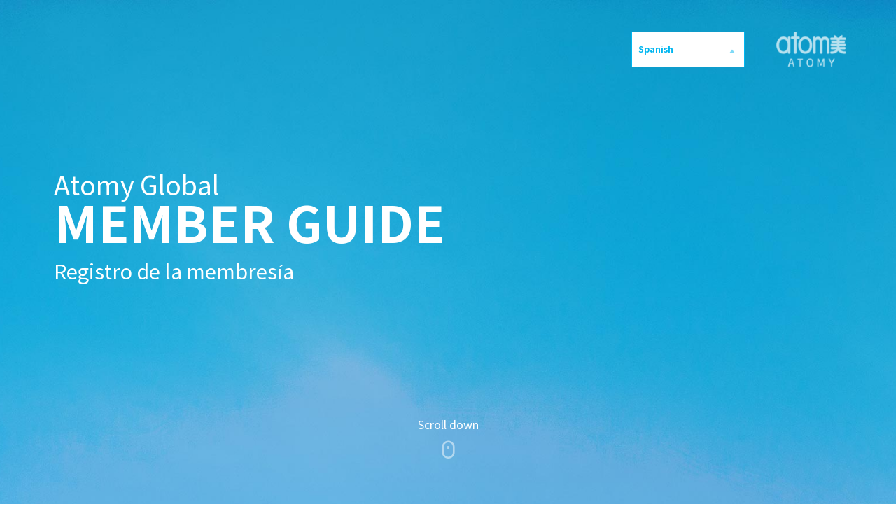

--- FILE ---
content_type: text/html;charset=UTF-8
request_url: https://global.atomy.com/contentView.es?mid=b60800000000&lang=es
body_size: 12408
content:




<!DOCTYPE html>
<html lang="ko">
<head>
  <meta charset="utf-8">
  <meta name="viewport" content="width=device-width,initial-scale=1.0,minimum-scale=1.0,maximum-scale=5.0,user-scalable=yes">
  <meta http-equiv="X-UA-Compatible" content="ie=edge">
  <title>Atomy Global MEMBER GUIDE</title>

  <link rel="stylesheet" type="text/css" href="/members_guide/css/common.css" />
  <link rel="stylesheet" type="text/css" href="/members_guide/css/grid.min.css" />
  <link rel="stylesheet" type="text/css" href="/members_guide/css/slick.css" />
  <link rel="stylesheet" type="text/css" href="/members_guide/css/webfonts.css?v=20221206" />

  
  
  
      <link rel="stylesheet" type="text/css" href="/members_guide/css/main.css?v=20250214" />
      <link rel="stylesheet" type="text/css" href="/members_guide/css/main_es.css?v=20250214" />
  
  
  <!--
      영문일경우 _en.css
      일문일경우 _jp.css
      중문(simple) _cn1.css
      중문(tradition) _cn2.css
      스페인  _es.css
      태국 _th.css
      크메르 _kh.css
      러시아 _ru.css
      인도네시아 _id.css
      베트남 _vn.css
      포르투칼 _pt.css
  -->
  <!--센터 <link rel="stylesheet" type="text/css" href="/members_guide/css/center.css" /> -->
  <!--배송 <link rel="stylesheet" type="text/css" href="/members_guide/css/delivery.css" /> -->

  <script type="text/javascript" src="/members_guide/js/jquery-2.2.4.min.js"></script>
  <script type="text/javascript" src="/members_guide/js/slick.min.js"></script>
  <script type="text/javascript" src="/members_guide/js/ScrollMagic.min.js"></script>
  <script type="text/javascript" src="/members_guide/js/debug.addIndicators.js"></script>
  <script type="text/javascript" src="/members_guide/js/main.js?v=251127"></script>
</head>
<body>
  <!-- Accessibility -->
  <a href="#contents" class="skip-to">본문 바로가기</a>
  <!--2020.02.19임광민 수정 시작-->
  <div id="wrap">
      <header id="header"></header>
      <main id="main">
            <div id="contents">
              <section class="section-top">
                  <h1 class="logo">
                        <a href="#">
                          <p class="sr-only">ATOMY</p>
                        </a>
                  </h1>
                  <dl class="languageSel">
                        <dt class="fold">
                          <a href="#">
                              
                              
                              
                              
                              
                              <span>Spanish</span>
                              
                              
                              
                              
                              
                              
                              
                              
                              
                          </a>
                        </dt>
                        <dd id="languageList">
                          <ul class="language_lst">
                              
                                    
                                      
                                          
                                                <li>
                                                  <a href="/menu.es?mid=b60200000000">
                                                      Korean
                                                      
                                                      
                                                      
                                                      
                                                      
                                                      
                                                      
                                                      
                                                      
                                                      
                                                      
                                                      
                                                      
                                                      
                                                  </a>
                                                </li>
                                          
                                      
                                          
                                                <li>
                                                  <a href="/menu.es?mid=b60300000000">
                                                      
                                                      English
                                                      
                                                      
                                                      
                                                      
                                                      
                                                      
                                                      
                                                      
                                                      
                                                      
                                                      
                                                      
                                                      
                                                  </a>
                                                </li>
                                          
                                      
                                          
                                                <li>
                                                  <a href="/menu.es?mid=b60400000000">
                                                      
                                                      
                                                      Japanese
                                                      
                                                      
                                                      
                                                      
                                                      
                                                      
                                                      
                                                      
                                                      
                                                      
                                                      
                                                      
                                                  </a>
                                                </li>
                                          
                                      
                                          
                                                <li>
                                                  <a href="/menu.es?mid=b60600000000">
                                                      
                                                      
                                                      
                                                      Chinese(Simplified)
                                                      
                                                      
                                                      
                                                      
                                                      
                                                      
                                                      
                                                      
                                                      
                                                      
                                                      
                                                  </a>
                                                </li>
                                          
                                      
                                          
                                                <li>
                                                  <a href="/menu.es?mid=b60700000000">
                                                      
                                                      
                                                      
                                                      
                                                      Chinese(Traditional)
                                                      
                                                      
                                                      
                                                      
                                                      
                                                      
                                                      
                                                      
                                                      
                                                      
                                                  </a>
                                                </li>
                                          
                                      
                                          
                                                <li>
                                                  <a href="/menu.es?mid=b60800000000">
                                                      
                                                      
                                                      
                                                      
                                                      
                                                      Spanish
                                                      
                                                      
                                                      
                                                      
                                                      
                                                      
                                                      
                                                      
                                                      
                                                  </a>
                                                </li>
                                          
                                      
                                          
                                                <li>
                                                  <a href="/menu.es?mid=b61200000000">
                                                      
                                                      
                                                      
                                                      
                                                      
                                                      
                                                      Thai
                                                      
                                                      
                                                      
                                                      
                                                      
                                                      
                                                      
                                                      
                                                  </a>
                                                </li>
                                          
                                      
                                          
                                                <li>
                                                  <a href="/menu.es?mid=b61300000000">
                                                      
                                                      
                                                      
                                                      
                                                      
                                                      
                                                      
                                                      Khmer
                                                      
                                                      
                                                      
                                                      
                                                      
                                                      
                                                      
                                                  </a>
                                                </li>
                                          
                                      
                                          
                                                <li>
                                                  <a href="/menu.es?mid=b61000000000">
                                                      
                                                      
                                                      
                                                      
                                                      
                                                      
                                                      
                                                      
                                                      Russian
                                                      
                                                      
                                                      
                                                      
                                                      
                                                      
                                                  </a>
                                                </li>
                                          
                                      
                                          
                                                <li>
                                                  <a href="/menu.es?mid=b61100000000">
                                                      
                                                      
                                                      
                                                      
                                                      
                                                      
                                                      
                                                      
                                                      
                                                      Indonesian
                                                      
                                                      
                                                      
                                                      
                                                      
                                                  </a>
                                                </li>
                                          
                                      
                                          
                                                <li>
                                                  <a href="/menu.es?mid=b60900000000">
                                                      
                                                      
                                                      
                                                      
                                                      
                                                      
                                                      
                                                      
                                                      
                                                      
                                                      Vietnamese
                                                      
                                                      
                                                      
                                                      
                                                  </a>
                                                </li>
                                          
                                      
                                          
                                                <li>
                                                  <a href="/menu.es?mid=b61400000000">
                                                      
                                                      
                                                      
                                                      
                                                      
                                                      
                                                      
                                                      
                                                      
                                                      
                                                      
                                                      Portuguese
                                                      
                                                      
                                                      
                                                  </a>
                                                </li>
                                          
                                      
                                          
                                                <li>
                                                  <a href="/menu.es?mid=b61500000000">
                                                      
                                                      
                                                      
                                                      
                                                      
                                                      
                                                      
                                                      
                                                      
                                                      
                                                      
                                                      
                                                      Turkish
                                                      
                                                      
                                                  </a>
                                                </li>
                                          
                                      
                                          
                                                <li>
                                                  <a href="/menu.es?mid=b61600000000">
                                                      
                                                      
                                                      
                                                      
                                                      
                                                      
                                                      
                                                      
                                                      
                                                      
                                                      
                                                      
                                                      
                                                      Mongolia
                                                      
                                                  </a>
                                                </li>
                                          
                                      
                                          
                                                <li>
                                                  <a href="/menu.es?mid=b61700000000">
                                                      
                                                      
                                                      
                                                      
                                                      
                                                      
                                                      
                                                      
                                                      
                                                      
                                                      
                                                      
                                                      
                                                      
                                                      Deutsch
                                                  </a>
                                                </li>
                                          
                                      
                                    
                                    
                              
                          </ul>
                        </dd>
                  </dl>
              </section>
            

<section class="visual-section">
   <div class="section1 full">
                           <div class="container">
                              <div class="inner">
                                    <div class="title-area">
                                       <span>
                                          Atomy Global
                                       </span>
                                       <strong>
                                          MEMBER GUIDE
                                       </strong>
                                       <span>
                                          Registro de la membresía
                                       </span>
                                       <div class="desc">
                                          Donde los sueños se vuelven realidad, es Atomy
                                       </div>
                                    </div>
                                    <div class="scroll">
                                       <span>
                                          Scroll down
                                       </span>
                                       <i class="xi-mouse"></i>
                                    </div>
                              </div>
                           </div>
                        </div>
<div class="section2">
  <div class="container">
      <div class="inner">
            <div class="txt-area">
              <span class="txt1">A nivel global, el interés sobre </span>
              <span class="txt2">Atomy continúa creciendo</span>
            </div>
            <div class="count-wrap">
              <span class="bar type1"></span>
              <div class="round">
                  Ahora
              </div>
              <div class="cont">
                  <div class="box">
                        <div class="num">
                          27
                        </div>
                        <div class="txt">
                          sucursales
                        </div>
                  </div>
              </div>
              <div class="desc">
                tienen miembros globales trabajando juntos.
              </div>
              <span class="bar type2"></span>
            </div>
      </div>
  </div>
</div><h3 class="title"> Mapa de distribución de los miembros de Atomy Global</h3>
</section>
<article id="section5" class="section3 mCnts_wrap">
   <div class="worldwide_wrap innerwrap">
      <h3 class="title"> Mapa de distribución de los miembros de Atomy Global</h3>
      <!-- 공통처리 START-->
      


                           <div class="worldwide_tab">
                              <button type="button" class="btn return"><i class="xi-map-o" aria-hidden="true"></i> World Map</button>
                              <ul class="tabNav_lst">
                                    <li class="no1"><a href="#" class="th1"><span>HQ</span></a>
                                       <ul class="sub_tabNav">
                                          <li><a href="#" class="th2 Korea"><span>한국어(South Korea-HQ)</span></a></li>
                                       </ul>
                                    </li>
                                    <li class="no2"><a href="#" class="th1"><span>Asia-Pacific</span></a>
                                       <ul class="sub_tabNav">
                                          <li><a href="#" class="th2 Japan"><span>日本語(Japan)</span></a></li>
                                          <li><a href="#" class="th2 Taiwan"><span>繁體中文(臺灣地區)</span></a></li>
                                          <li><a href="#" class="th2 Singapore"><span>English(Singapore)</span></a></li>
                                          <li><a href="#" class="th2 Cambodia"><span>ខ្មែរ(Cambodia)</span></a></li>
                                          <li><a href="#" class="th2 Philippines"><span>English(Philippines)</span></a></li>
                                          <li><a href="#" class="th2 Malaysia"><span>English(Malaysia)</span></a></li>
                                          <li><a href="#" class="th2 Thailand"><span>ไทย(Thailand)</span></a></li>
                                          <li><a href="#" class="th2 Australia"><span>English(Australia)</span></a></li>
                                          <li><a href="#" class="th2 Indonesia"><span>Bahasa(Indonesia)</span></a></li>
                                          <li><a href="#" class="th2 China"><span>简体中文(大陆地区)</span></a></li>
                                          <li><a href="#" class="th2 HongKong"><span>繁體中文(香港地區)</span></a></li>
                                          <li><a href="#" class="th2 India"><span>English(India)</span></a></li>
                                          <li><a href="#" class="th2 NewZealand"><span>English(New Zealand)</span></a></li>
                                          <li><a href="#" class="th2 Kazakhstan"><span>Русский(Kazakhstan)</span></a></li>
                                          <li><a href="#" class="th2 Kyrgyzstan"><span>Русский(Kyrgyzstan)</span></a></li>
                                          <li><a href="#" class="th2 Mongolia"><span>Монгол хэл (Mongolia)</span></a></li>
                                          <li><a href="#" class="th2 Uzbekistan"><span>O'zbekiston (Uzbekistan)</span></a></li>
                                          <li><a href="#" class="th2 Vietnam"><span class="asterisk">Tiếng Việt(Vietnam)*</span></a></li>
                                       </ul>
                                       <p class="note"><span class="asterisk">* Opening soon</span></p>
                                    </li>
                                    <li class="no4"><a href="#" class="th1"><span>North America</span></a>
                                       <ul class="sub_tabNav">
                                          <li><a href="#" class="th2 USA"><span>English(USA)</span></a></li>
                                          <li><a href="#" class="th2 Canada"><span>English(Canada)</span></a></li>
                                       </ul>
                                    </li>
                                    <li class="no5"><a href="#" class="th1"><span>Central & South America</span></a>
                                       <ul class="sub_tabNav">
                                          <li><a href="#" class="th2 Mexico"><span>Español(México)</span></a></li>
                                          <li><a href="#" class="th2 Colombia"><span>Español(Colombia)</span></a></li>
                                          <li><a href="#" class="th2 Brazil"><span>Português(Brazil)</span></a></li>
                                       </ul>
                                    </li>
                                    <li class="no3"><a href="#" class="th1"><span>Europe</span></a>
                                       <ul class="sub_tabNav">
                                          <li><a href="#" class="th2 Russia"><span>Русский(Russia)</span></a></li>
                                          <li><a href="#" class="th2 Turkey"><span>Türkçe(Türkiye)</span></a></li>
                                          <li><a href="#" class="th2 UnitedKingdom"><span>English(United Kingdom)</span></a></li>
                                          <li><a href="#" class="th2 EU"><span>Europa(Europe)</span></a></li>
                                       </ul>
                                    </li>
                              </ul>
                           </div>
                           
                           <div class="select_box worldwideList">
                              <label>SELECT</label>
                              <select class="info-select" id="mobileCountry" name="mobileCountry">
                                 <option value="Korea" selected="selected">한국어(South Korea-HQ)</option>
                                 <option value="Japan">日本語(Japan)</option>
                                 <option value="Taiwan">繁體中文(臺灣地區)</option>
                                 <option value="Singapore">English(Singapore)</option>
                                 <option value="Cambodia">ខ្មែរ(Cambodia)</option>
                                 <option value="Philippines">English(Philippines)</option>
                                 <option value="Malaysia">English(Malaysia)</option>
                                 <option value="Thailand">ไทย(Thailand)</option>
                                 <option value="Australia">English(Australia)</option>
                                 <option value="Indonesia">Bahasa(Indonesia)</option>
                                 <option value="China">简体中文(大陆地区)</option>
                                 <option value="HongKong">繁體中文(香港地區)</option>
                                 <option value="India">English(India)</option>
                                 <option value="NewZealand">English(New Zealand)</option>
                                 <option value="Kazakhstan">Русский(Kazakhstan) </option>
                                 <option value="Kyrgyzstan">Русский(Kyrgyzstan)</option>
                                 <option value="Mongolia">Монгол хэл (Mongolia)</option>
                                 <option value="Vietnam">Tiếng Việt(Vietnam)</option>
                                 <option value="USA">English(USA)</option>
                                 <option value="Canada">English(Canada)</option>
                                 <option value="Mexico">Español(México)</option>
                                 <option value="Colombia">Español(Colombia)</option>
                                 <option value="Brazil">Português(Brazil)</option>
                                 <option value="Russia">Русский(Russia)</option>
                                 <option value="Turkey">Türkçe(Türkiye)</option>
                                 <option value="UnitedKingdom">English(United Kingdom)</option>
                                 <option value="Uzbekistan">O'zbekiston (Uzbekistan)</option>
                                 <option value="EU">Europa(Europe)</option>
                              </select>
                           </div>
                           

      <!-- 공통처리 END-->    
      <!--복사 시작-->
      <div class="worldwide_group">
         <div aria-id="HQ" class="Korea">
               <div class="marking">
                  <p class="name">SOUTH KOREA</p>
                  <div class="dot">
                     <i class="wave delay1"></i>
                     <i class="wave delay2"></i>
                     <i class="wave delay3"></i>
                  </div>
               </div>
               <div class="caption">
                  <a class="link" href="#">
                     <span class="title">
                           <span class="nation">HQ</span>
                           <span class="big">KOREA</span>
                     </span>
                     <span class="desc">
                           <!--
                                 <em>(32543) 2148-21, Baekjemunhwa-ro, Gongju-si, <br/>Chungcheongnam-do, Republic of Korea</em>
                                 <span>TEL +82-1544-8580<br/>FAX +82-2-888-4802<br/>E-MAIL atomy@atomy.kr<br/>www.atomy.kr</span>
                                 -->
                           <em>Ranking de venta directa (basado en ventas): No.3 en el mundo <br/>(Origen:WFDSA)</em>
                           <!--<em>Número de miembros de Atomy:2,942,946</em>-->
                           <em>Idioma oficial: Coreano<br/>(Origen:Wikipedia)</em>

                     </span>
                  </a>
                  <p class="btns">
                     <a href="https://shop.atomy.com/kr" target="_blank" title="새창에서 열림" class="btn link-mall" data-country="Korea">Shopping Mall</a>
                  </p>
               </div>
         </div>

         <div aria-id="Asia-Pacific" class="Taiwan">
               <div class="marking">
                  <p class="name">TAIWAN</p>
                  <div class="dot">
                     <i class="wave delay1"></i>
                     <i class="wave delay2"></i>
                     <i class="wave delay3"></i>
                  </div>
               </div>
               <div class="caption">
                  <a class="link" href="#">
                     <span class="title">
                           <span class="nation">Asia-Pacific</span>
                           <span class="big">TAIWAN</span>
                     </span>
                     <span class="desc">
                           <!--
                                 <em>4F.,No. 473, Longde Road, Gushan District, Kaohsiung City, TAIWAN 804</em>
                                 <span>TEL +886-800-586-685<br/>FAX +886-7-586-8582<br/>E-MAIL twatomy@twatomy.com.tw<br/>www.atomy.com/tw</span>
-->
                           <em>Ranking de venta directa (basado en ventas): No.9 en el mundo <br/>(Origen:WFDSA)</em>
                           <!--<em>Número de miembros de Atomy:839,865</em>-->
                           <em>Idioma oficial: Chino<br/>(Origen:Wikipedia)</em>
                     </span>
                  </a>
                  <p class="btns">
                     <a href="https://tw.atomy.com" target="_blank" title="새창에서 열림" class="btn link-mall" data-country="Taiwan">Shopping Mall</a>
                  </p>
               </div>
         </div>
         <div aria-id="Asia-Pacific" class="Japan">
               <div class="marking">
                  <p class="name">JAPAN</p>
                  <div class="dot">
                     <i class="wave delay1"></i>
                     <i class="wave delay2"></i>
                     <i class="wave delay3"></i>
                  </div>
               </div>
               <div class="caption">
                  <a class="link" href="#">
                     <span class="title">
                           <span class="nation">Asia-Pacific</span>
                           <span class="big">JAPAN</span>
                     </span>
                     <span class="desc">
                           <!--
   <em>Hamacho park side MIN Bldg. 47-3 Nihonbasi Hamacho 2-chome, Chuo-Ku, TOKYO, JAPAN</em>
   <span>TEL +81-3-6806-8640<br />FAX +81-3-6806-8641<br />E-MAIL atomyjp@atomy.kr<br />www.atomy.com/jp</span>
-->
                           <em>Ranking de venta directa (basado en ventas): No.5 en el mundo <br/>(Origen:WFDSA)</em>
                           <!--<em>Número de miembros de Atomy:95,958</em>-->
                           <em>Idioma oficial: Japonés<br/>(Origen:Wikipedia)</em>
                     </span>
                  </a>
                  <p class="btns">
                     <a href="https://jp.atomy.com/main" target="_blank" title="새창에서 열림" class="btn link-mall" data-country="Japan">Shopping Mall</a>
                  </p>
               </div>
         </div>
         <div aria-id="Asia-Pacific" class="Singapore">
               <div class="marking">
                  <p class="name">SINGAPORE</p>
                  <div class="dot">
                     <i class="wave delay1"></i>
                     <i class="wave delay2"></i>
                     <i class="wave delay3"></i>
                  </div>
               </div>
               <div class="caption">
                  <a class="link" href="#">
                     <span class="title">
                           <span class="nation">Asia-Pacific</span>
                           <span class="big">SINGAPORE</span>
                     </span>
                     <span class="desc">
                           <!--
   <em>Commonwealth Lane #07-16 One Commonwealth Singapore 149544</em>
   <span>TEL +65-6659-2278<br />FAX +65-6659-2998<br />E-MAIL sg.atomy@atomy.com.sg<br />www.atomy.com/sg</span>
-->
                           <em>Ranking de venta directa (basado en ventas): No.29 en el mundo <br/>(Origen:WFDSA)</em>
                           <!--<em>Número de miembros de Atomy:124,740</em>-->
                           <em>Idioma oficial: Inglés, Malayo, Chino, Tamil<br/>(Origen:Wikipedia)</em>
                     </span>
                  </a>
                  <p class="btns">
                     <a href="https://sg.atomy.com" target="_blank" title="새창에서 열림" class="btn link-mall" data-country="Singapore">Shopping Mall</a>
                  </p>
               </div>
         </div>
         <div aria-id="Asia-Pacific" class="Cambodia">
               <div class="marking">
                  <p class="name">CAMBODIA</p>
                  <div class="dot">
                     <i class="wave delay1"></i>
                     <i class="wave delay2"></i>
                     <i class="wave delay3"></i>
                  </div>
               </div>
               <div class="caption">
                  <a class="link" href="#">
                     <span class="title">
                           <span class="nation">Asia-Pacific</span>
                           <span class="big">CAMBODIA</span>
                     </span>
                     <span class="desc">
                           <!--
   <em>6th Floor, Bloc4 and 5, Emerald Building, No. 64, Preah Norodom Boulevard, Corner St, 178 Sangkat CheyChumNeah, Khan Daun Penh, Phnom Penh, Cambodia</em>
   <span>TEL +855-23-922-111<br />E-MAIL atomy_kh@atomy.kr<br />www.atomy.com/kh</span>
-->
                           <em>Ranking de venta directa (basado en ventas): - <bzr/>(Origen:WFDSA)</em>
                           <!--<em>Número de miembros de Atomy:154,352</em>-->
                           <em>Idioma oficial: Jemer<br/>(Origen:Wikipedia)</em>
                     </span>
                  </a>
                  <p class="btns">
                     <a href="https://www.atomy.com/kh/Home" target="_blank" title="새창에서 열림" class="btn link-mall" data-country="Cambodia">Shopping Mall</a>
                  </p>
               </div>
         </div>
         <div aria-id="Asia-Pacific" class="Philippines">
               <div class="marking">
                  <p class="name">PHILIPPINES</p>
                  <div class="dot">
                     <i class="wave delay1"></i>
                     <i class="wave delay2"></i>
                     <i class="wave delay3"></i>
                  </div>
               </div>
               <div class="caption">
                  <a class="link" href="#">
                     <span class="title">
                           <span class="nation">Asia-Pacific</span>
                           <span class="big">PHILIPPINES</span>
                     </span>
                     <span class="desc">
                           <!--
   <em>Unit 5007, 12th Floor A Place Building, CoralWay Drive, Brgy. 76 Central Business Park 1, Island A, Pasay City, Philippines.</em>
   <span>TEL +63-2-776-8177<br />FAX +63-2-776-8191<br />E-MAIL atomyph@atomy.kr<br />www.atomy.com/ph<br />Horarios: Mon - Fri 9:00 am -17:00</span>
-->
                           <em>Ranking de venta directa (basado en ventas): No.19 en el mundo <br/>(Origen:WFDSA)</em>
                           <!--<em>Número de miembros de Atomy:100,674</em>-->
                           <em>Idioma oficial: Tagalo, Inglés<br/>(Origen:Wikipedia)</em>
                     </span>
                  </a>
                  <p class="btns">
                     <a href="https://www.atomy.com/ph/Home" target="_blank" title="새창에서 열림" class="btn link-mall" data-country="Philippines">Shopping Mall</a>
                  </p>
               </div>
         </div>
         <div aria-id="Asia-Pacific" class="Malaysia">
               <div class="marking">
                  <p class="name">MALAYSIA</p>
                  <div class="dot">
                     <i class="wave delay1"></i>
                     <i class="wave delay2"></i>
                     <i class="wave delay3"></i>
                  </div>
               </div>
               <div class="caption">
                  <a class="link" href="#">
                     <span class="title">
                           <span class="nation">Asia-Pacific</span>
                           <span class="big">MALAYSIA</span>
                     </span>
                     <span class="desc">
                           <!--
   <em>18th Floor, Menara UMW, Jalan Puncak Off Jalan P Ramlee, 50250, Kuala Lumpur, Malaysia</em>
   <span>TEL +603-2718-8989 (General)<br />+603-2718-8999 (Customer Service)<br />FAX +603-2718-8988<br />E-MAIL Info_my@atomy.kr<br />www.atomy.com/my</span>
-->
                           <em>Ranking de venta directa (basado en ventas): No.6 en el mundo <br/>(Origen:WFDSA)</em>
                           <!--<em>Número de miembros de Atomy:691,392</em>-->
                           <em>Idioma oficial: Malayo<br/>(Origen:Wikipedia)</em>
                     </span>
                  </a>
                  <p class="btns">
                     <a href="https://my.atomy.com" target="_blank" title="새창에서 열림" class="btn link-mall" data-country="Malaysia">Shopping Mall</a>
                  </p>
               </div>
         </div>
         <div aria-id="Asia-Pacific" class="Indonesia">
               <div class="marking">
                  <p class="name">INDONESIA</p>
                  <div class="dot">
                     <i class="wave delay1"></i>
                     <i class="wave delay2"></i>
                     <i class="wave delay3"></i>
                  </div>
               </div>
               <div class="caption">
                  <a class="link" href="#">
                     <span class="title">
                           <span class="nation">Asia-Pacific</span>
                           <span class="big">INDONESIA</span>
                     </span>
                     <span class="desc">
                           <!--
   <em>Gedung 18 Office Park Lt 21 Unit 21F Jl. TB Simatupang No. 18 Kel. Kebagusan, Kec. Pasar Minggu, Kota Jakarta Selatan - Indonesia 12520</em>
   <span>TEL +62-21-2278-0232<br />FAX +62-21-2297-8341<br />E-MAIL atomy_id@atomy.kr<br />www.atomy.com/id</span>
-->
                           <em>Ranking de venta directa (basado en ventas): No.17 en el mundo <br/>(Origen:WFDSA)</em>
                           <!--<em>Número de miembros de Atomy:298,836</em>-->
                           <em>Idioma oficial: Indonesio<br/>(Origen:Wikipedia)</em>
                     </span>
                  </a>
                  <p class="btns">
                     <a href="https://id.atomy.com" target="_blank" title="새창에서 열림" class="btn link-mall" data-country="Indonesia">Shopping Mall</a>
                  </p>
               </div>
         </div>
         <div aria-id="Asia-Pacific" class="HongKong">
               <div class="marking">
                  <p class="name">HONG KONG</p>
                  <div class="dot">
                     <i class="wave delay1"></i>
                     <i class="wave delay2"></i>
                     <i class="wave delay3"></i>
                  </div>
               </div>
               <div class="caption">
                  <a class="link" href="#">
                     <span class="title">
                           <span class="nation">Asia-Pacific</span>
                           <span class="big">HONG KONG</span>
                     </span>
                     <span class="desc">
                           <em>Ranking de venta directa (basado en ventas): No.33 en el mundo <br/>(Origen:WFDSA)</em>
                           <!--<em>Número de miembros de Atomy:48,205</em>-->
                           <em>Idioma oficial:Cantonés, Inglés  <br/>(Origen:Wikipedia)</em>
                     </span>
                  </a>
                  <p class="btns">
                     <a href="https://hk.atomy.com/main" target="_blank" title="새창에서 열림" class="btn link-mall" data-country="HongKong">Shopping Mall</a>
                  </p>
               </div>
         </div>
         <div aria-id="Asia-Pacific" class="Australia">
               <div class="marking">
                  <p class="name">AUSTRALIA</p>
                  <div class="dot">
                     <i class="wave delay1"></i>
                     <i class="wave delay2"></i>
                     <i class="wave delay3"></i>
                  </div>
               </div>
               <div class="caption">
                  <a class="link" href="#">
                     <span class="title">
                           <span class="nation">Asia-Pacific</span>
                           <span class="big">AUSTRALIA</span>
                     </span>
                     <span class="desc">
                           <!--
   <em>Unit 25, 15 Ricketts Road Mount Waverley VIC 3149 Australia</em>
   <span>TEL +61-3-9133-5100<br />FAX +61-3-9133-5199<br />EMAIL Info_au@atomy.com<br />www.atomy.com/au</span>

-->
                           <em>Ranking de venta directa (basado en ventas): No.18 en el mundo <br/>(Origen:WFDSA)</em>
                           <!--<em>Número de miembros de Atomy:36,017</em>-->
                           <em>Idioma oficial: Inglés<br/>(Origen:Wikipedia)</em>
                     </span>
                  </a>
                  <p class="btns">
                     <a href="https://www.atomy.com/au/Home" target="_blank" title="새창에서 열림" class="btn link-mall" data-country="Australia">Shopping Mall</a>
                  </p>
               </div>
         </div>
         <div aria-id="Asia-Pacific" class="Thailand">
               <div class="marking">
                  <p class="name">THAILAND</p>
                  <div class="dot">
                     <i class="wave delay1"></i>
                     <i class="wave delay2"></i>
                     <i class="wave delay3"></i>
                  </div>
               </div>
               <div class="caption">
                  <a class="link" href="#">
                     <span class="title">
                           <span class="nation">Asia-Pacific</span>
                           <span class="big">THAILAND</span>
                     </span>
                     <span class="desc">
                           <!--
   <em>75/32-33, Ocean Tower 2 Building, 20th Floor ,Soi Sukhumvit 19 (Watthana), Sukhumvit Road, Khwaeng Khlong Toei Nua, Khet Watthana, Bangkok 10110 Thailand</em>
   <span>TEL +662-024-8924 to 28<br />FAX +662-024-8929<br />EMAIL AtomyTH@atomy.kr<br />www.atomy.com/th</span>
-->
                           <em>Ranking de venta directa (basado en ventas): No.12 en el mundo <br/>(Origen:WFDSA)</em>
                           <!--<em>Número de miembros de Atomy:88,235</em>-->
                           <em>Idioma oficial: Tailandés<br/>(Origen:Wikipedia)</em>
                     </span>
                  </a>
                  <p class="btns">
                     <a href="https://www.atomy.com/th/Home" target="_blank" title="새창에서 열림" class="btn link-mall" data-country="Thailand">Shopping Mall</a>
                  </p>
               </div>
         </div>
         <div aria-id="Asia-Pacific" class="Vietnam">
               <div class="marking">
                  <p class="name">VIETNAM</p>
                  <div class="dot">
                     <i class="wave delay1"></i>
                     <i class="wave delay2"></i>
                     <i class="wave delay3"></i>
                  </div>
               </div>
               <div class="caption">
                  <a class="link" href="#">
                     <span class="title">
                           <span class="nation">Asia-Pacific</span>
                           <span class="big">VIETNAM</span>
                     </span>
                     <span class="desc">
                           <em></em>
                           <span></span>
                     </span>
                  </a>

               </div>
         </div>
         <div aria-id="Asia-Pacific" class="China">
               <div class="marking">
                  <p class="name">CHINA</p>
                  <div class="dot">
                     <i class="wave delay1"></i>
                     <i class="wave delay2"></i>
                     <i class="wave delay3"></i>
                  </div>
               </div>
               <div class="caption">
                  <a class="link" href="#">
                     <span class="title">
                           <span class="nation">Asia-Pacific</span>
                           <span class="big">CHINA</span>
                     </span>
                     <span class="desc">
                        <em>Ranking de venta directa (basado en ventas): No.4 en el mundo <br/>(Origen:WFDSA)</em>
                        <!--<em>Número de miembros de Atomy:1,393,229</em>-->
                        <em>Idioma oficial: Chino<br/>(Origen:Wikipedia)</em>
                     </span>
                  </a>
                  <p class="btns">
                     <a href="https://www.atomychina.com.cn/" target="_blank" title="새창에서 열림" class="btn link-mall" data-country="China">Shopping Mall</a>
                  </p>
               </div>
            </div>
         <div aria-id="Asia-Pacific" class="India">
               <div class="marking">
                  <p class="name">INDIA</p>
                  <div class="dot">
                     <i class="wave delay1"></i>
                     <i class="wave delay2"></i>
                     <i class="wave delay3"></i>
                  </div>
               </div>
               <div class="caption">
                  <a class="link" href="#">
                     <span class="title">
                           <span class="nation">Asia-Pacific</span>
                           <span class="big">INDIA</span>
                     </span>
                     <span class="desc">
                           <em>Ranking de venta directa (basado en ventas): No.11 en el mundo <br/>(Origen:WFDSA)</em>
                           <!--<em>Número de miembros de Atomy:143,011</em>-->
                           <em>Idioma oficial: Hindi, Inglés<br/>(Origen:Wikipedia)</em>
                     </span>
                  </a>
               </div>
         </div>
         <div aria-id="Asia-Pacific" class="NewZealand">
               <div class="marking">
                  <p class="name">NEW ZEALAND</p>
                  <div class="dot">
                     <i class="wave delay1"></i>
                     <i class="wave delay2"></i>
                     <i class="wave delay3"></i>
                  </div>
               </div>
               <div class="caption">
                  <a class="link" href="#">
                     <span class="title">
                           <span class="nation">Asia-Pacific</span>
                           <span class="big">NEW ZEALAND</span>
                     </span>
                     <span class="desc">
                        <em>Ranking de venta directa (basado en ventas): No.50 en el mundo <br/>(Origen:WFDSA)</em>
                           <!--<em>Número de miembros de Atomy:8,077</em>-->
                           <em>Idiomas oficiales: Inglés<br/>
                              (Fuente: Wikipedia)
                           </em>
                     </span>
                  </a>
                  <p class="btns">
                     <a href="https://www.atomy.com/nz/Home" target="_blank" title="새창에서 열림" class="btn link-mall" data-country="NewZealand">Shopping Mall</a>
                  </p>   
         
               </div>
         </div>
         <div aria-id="Asia-Pacific" class="Kazakhstan">
               <div class="marking">
                  <p class="name">KAZAKHSTAN</p>
                  <div class="dot">
                     <i class="wave delay1"></i>
                     <i class="wave delay2"></i>
                     <i class="wave delay3"></i>
                  </div>
               </div>
               <div class="caption">
                  <a class="link" href="#">
                     <span class="title">
                           <span class="nation">Asia-Pacific</span>
                           <span class="big">KAZAKHSTAN</span>
                     </span>
                     <span class="desc">
                           <em>Ranking de venta directa (basado en ventas): No.30 en el mundo <br/>(Origen:WFDSA)</em>
                           <!--<em>Número de miembros de Atomy:186,644</em>-->
                           <em>Idiomas oficiales: Ruso, Kazajo<br/>(Fuente:Wikipedia)</em>
                     </span>
                  </a>
                  <p class="btns">
                     <a href="https://www.atomy.kz/kz/Home" target="_blank" title="새창에서 열림" class="btn link-mall" data-country="Kazakhstan">Shopping Mall</a>
                  </p>   
               </div>
         </div>

         <div aria-id="Asia-Pacific" class="Kyrgyzstan">
               <div class="marking">
                  <p class="name">KYRGYZSTAN</p>
                  <div class="dot">
                     <i class="wave delay1"></i>
                     <i class="wave delay2"></i>
                     <i class="wave delay3"></i>
                  </div>
               </div>
               <div class="caption">
                  <a class="link" href="#">
                     <span class="title">
                           <span class="nation">Asia-Pacific</span>
                           <span class="big">KYRGYZSTAN</span>
                     </span>
                     <span class="desc">
                        <em>Ranking de venta directa (basado en ventas): No.- en el mundo <br/>(Origen:WFDSA)</em>
                           <!--<em>Número de miembros de Atomy:29,358</em>-->
                           <!-- <em>공용어: <br/>(출처:Wikipedia)</em> -->
                     </span>
                  </a>
                  <p class="btns">
                     <a href="https://www.atomy.kg/kg/Home" target="_blank" title="새창에서 열림" class="btn link-mall" data-country="Kyrgyzstan">Shopping Mall</a>
                  </p>   
         
               </div>
         </div>

         <div aria-id="Asia-Pacific" class="Mongolia">
            <div class="marking">
               <p class="name">MONGOLIA</p>
               <div class="dot">
                  <i class="wave delay1"></i>
                  <i class="wave delay2"></i>
                  <i class="wave delay3"></i>
               </div>
            </div>
            <div class="caption">
               <a class="link" href="#">
                  <span class="title">
                        <span class="nation">Asia-Pacific</span>
                        <span class="big">MONGOLIA</span>
                  </span>
                  <span class="desc">
                     <em>Ranking de venta directa (basado en ventas): No.- en el mundo <br/>(Origen:WFDSA)</em>
                        <!--<em>Número de miembros de Atomy:160,751</em>-->
                        <!-- <em>공용어: <br/>(출처:Wikipedia)</em> -->
                  </span>
               </a>
               <p class="btns">
                  <a href="https://www.atomy.com/mn/home" target="_blank" title="새창에서 열림" class="btn link-mall" data-country="Mongolia">Shopping Mall</a>
               </p>   
            </div>
         </div>
         <div aria-id="Asia-Pacific" class="Uzbekistan">
            <div class="marking">
               <p class="name">UZBEKISTAN</p>
               <div class="dot">
                  <i class="wave delay1"></i>
                  <i class="wave delay2"></i>
                  <i class="wave delay3"></i>
               </div>
            </div>
            <div class="caption">
               <a class="link" href="#">
                  <span class="title">
                        <span class="nation">Asia-Pacific</span>
                        <span class="big">Uzbekistan</span>
                  </span>
                  <span class="desc">
                     <em>Ranking de venta directa (basado en ventas): No.- en el mundo <br/>(Origen:WFDSA)</em>
                     <!--<em>Número de miembros de Atomy:185,644</em>-->
                     <em>Idiomas oficiales: uzbeco, Ruso<br/>(Fuente:Wikipedia)</em>
                  </span>
               </a>
               <p class="btns">
                  <a href="https://www.atomy.com/uz/home" target="_blank" title="새창에서 열림" class="btn link-mall" data-country="Uzbekistan">Shopping Mall</a>
               </p>   
            </div>
         </div>

         <div aria-id="Europe" class="Russia">
               <div class="marking">
                  <p class="name">RUSSIA</p>
                  <div class="dot">
                     <i class="wave delay1"></i>
                     <i class="wave delay2"></i>
                     <i class="wave delay3"></i>
                  </div>
               </div>
               <div class="caption">
                  <a class="link" href="#">
                     <span class="title">
                           <span class="nation">Europe</span>
                           <span class="big">RUSSIA</span>
                     </span>
                     <span class="desc">
                           <!--
   <em>7th floor, Gas Field, Ulitsa Obrucheva, 23,к.3, Moskva,117630</em>
   <span>TEL +7-495-189-7494<br />E-MAIL russia@atomy.kr<br />www.atomy.com/ru<br />Horarios: Mon - Fri 9:00 am -18:00</span>
-->
                           <em>Ranking de venta directa (basado en ventas): No.15 en el mundo <br/>(Origen:WFDSA)</em>
                           <!--<em>Número de miembros de Atomy:567,675</em>-->
                           <em>Idioma oficial: Ruso<br/>(Origen:Wikipedia)</em>
                     </span>
                  </a>
                  <p class="btns">
                     <a href="https://www.atomy.ru/ru/home" target="_blank" title="새창에서 열림" class="btn link-mall" data-country="Russia">Shopping Mall</a>
                  </p>
               </div>
         </div>
         <div aria-id="Europe" class="Turkey">
               <div class="marking">
                  <p class="name">TURKEY</p>
                  <div class="dot">
                     <i class="wave delay1"></i>
                     <i class="wave delay2"></i>
                     <i class="wave delay3"></i>
                  </div>
               </div>
               <div class="caption">
                  <a class="link" href="#">
                     <span class="title">
                           <span class="nation">Europe</span>
                           <span class="big">TURKEY</span>
                     </span>
                     <span class="desc">
                        <em>Ranking de venta directa (basado en ventas): No.25 en el mundo <br/>(Origen:WFDSA)</em>
                           <!--<em>Número de miembros de Atomy:71,393</em>-->
                           <em>Idioma oficial: Idioma turco<br/>(Origen:Wikipedia)</em>
                     </span>
                  </a>
                  <p class="btns">
                     <a href="https://www.atomy.com/tr/home" target="_blank" title="새창에서 열림" class="btn link-mall" data-country="Turkey">Shopping Mall</a>
                  </p>

               </div>
         </div>
         <div aria-id="Europe" class="UnitedKingdom">
               <div class="marking">
                  <p class="name">United Kingdom</p>
                  <div class="dot">
                     <i class="wave delay1"></i>
                     <i class="wave delay2"></i>
                     <i class="wave delay3"></i>
                  </div>
               </div>
               <div class="caption">
                  <a class="link" href="#">
                     <span class="title">
                           <span class="nation">Europe</span>
                           <span class="big">United Kingdom</span>
                     </span>
                     <span class="desc">
                           <em>Ranking de venta directa (basado en ventas): No.21 en el mundo <br/>(Origen:WFDSA)</em>
                           <!--<em>Número de miembros de Atomy:11,878</em>-->
                           <em>Idioma oficial: Inglés<br/>(Origen:Wikipedia)</em>
                     </span>
                  </a>
                  <p class="btns">
                     <a href="https://www.atomy.uk/uk/Home" target="_blank" title="새창에서 열림" class="btn link-mall" data-country="UnitedKingdom">Shopping Mall</a>
                  </p>
               </div>
         </div>
         <div aria-id="Europe" class="EU">
            <div class="marking">
               <p class="name">Europe</p>
               <div class="dot">
                  <i class="wave delay1"></i>
                  <i class="wave delay2"></i>
                  <i class="wave delay3"></i>
               </div>
            </div>
            <div class="caption">
               <a class="link" href="#">
                  <span class="title">
                        <span class="nation">Europe</span>
                        <span class="big">Europe</span>
                  </span>
                  <span class="desc">
                     <em>Ranking de venta directa (basado en ventas): No.2 en el mundo <br/>(Origen:WFDSA)</em>
                     <!--<em>Número de miembros de Atomy:45,935</em>-->
                     <!-- <em>Idioma oficial: Inglés<br/>(Origen:Wikipedia)</em> -->
                  </span>
               </a>
               <p class="btns">
                  <a href="https://shop.atomy.com/eu" target="_blank" title="새창에서 열림" class="btn link-mall" data-country="EU">Shopping Mall</a>
               </p>
            </div>
         </div>

         <div aria-id="North America" class="Canada">
               <div class="marking">
                  <p class="name">CANADA</p>
                  <div class="dot">
                     <i class="wave delay1"></i>
                     <i class="wave delay2"></i>
                     <i class="wave delay3"></i>
                  </div>
               </div>
               <div class="caption">
                  <a class="link" href="#">
                     <span class="title">
                           <span class="nation">North America</span>
                           <span class="big">CANADA</span>
                     </span>
                     <span class="desc">
                           <!--
   <em>#104, 8327 Eastlake Dr, Burnaby, BC, V5A4W2</em>
   <span>TEL +1-604-559-5063<br />FAX +1-604-559-5471<br />E-MAIL atomycanada@atomy.kr<br />www.atomy.com/ca<br />Hours: Mon - Fri 9:00 am -17:00</span>
-->
                           <em>Ranking de venta directa (basado en ventas): No.10 en el mundo <br/>(Origen:WFDSA)</em>
                           <!--<em>Número de miembros de Atomy:66,796</em>-->
                           <em>Idioma oficial: Inglés, Francés<br/>(Origen:Wikipedia)</em>
                     </span>
                  </a>
                  <p class="btns">
                     <a href="https://ca.atomy.com/main?lang=en" target="_blank" title="새창에서 열림" class="btn link-mall" data-country="Canada">Shopping Mall</a>
                  </p>
               </div>
         </div>
         <div aria-id="North America" class="USA">
               <div class="marking">
                  <p class="name">USA</p>
                  <div class="dot">
                     <i class="wave delay1"></i>
                     <i class="wave delay2"></i>
                     <i class="wave delay3"></i>
                  </div>
               </div>
               <div class="caption">
                  <a class="link" href="#">
                     <span class="title">
                           <span class="nation">North America</span>
                           <span class="big">USA</span>
                     </span>
                     <span class="desc">
                           <!--
   <em>직접 판매 순위(매출기준) : 전 세계3위</em>
   <em>(출처 : WFDSA)</em>
   <em>애터미 회원 수 : 4,144,261</em>
   <em>공용어 : 영어</em>
   <em>(출처 : Wikipedia)</em>
-->
                           <em>Ranking de venta directa (basado en ventas): No.1 en el mundo <br/>(Origen:WFDSA)</em>
                           <!--<em>Número de miembros de Atomy:306,400</em>-->
                           <em>Idioma oficial: Inglés<br/>(Origen:Wikipedia)</em>
                     </span>
                  </a>
                  <p class="btns">
                     <a href="https://us.atomy.com/main?lang=en" target="_blank" title="새창에서 열림" class="btn link-mall" data-country="USA">Shopping Mall</a>
                  </p>
               </div>
         </div>

         <div aria-id="Central South America" class="Mexico">
               <div class="marking">
                  <p class="name">MEXICO</p>
                  <div class="dot">
                     <i class="wave delay1"></i>
                     <i class="wave delay2"></i>
                     <i class="wave delay3"></i>
                  </div>
               </div>
               <div class="caption">
                  <a class="link" href="#">
                     <span class="title">
                           <span class="nation">Central & South America</span>
                           <span class="big">MEXICO</span>
                     </span>
                     <span class="desc">
                           <!--
   <em>Calle, Niza 77, piso 8, Col, Juarez, Del, Cuauhtemoc, Ciudad de México, Mexico, C.P. 06600</em>
   <span>TEL +52-55-5086-2855<br />01-800-777-8580<br />E-MAIL atomymx@atomy.kr<br />www.atomy.com/mx<br />Horarios: Mon - Fri 9:00 am -17:00</span>
-->
                           <em>Ranking de venta directa (basado en ventas): No.8 en el mundo <br/>(Origen:WFDSA)</em>
                           <!--<em>Número de miembros de Atomy:70,069</em>-->
                           <em>Idioma oficial: Español<br/>(Origen:Wikipedia)</em>
                     </span>
                  </a>
                  <p class="btns">
                     <a href="https://www.atomy.com/mx/Home" target="_blank" title="새창에서 열림" class="btn link-mall" data-country="Mexico">Shopping Mall</a>
                  </p>
               </div>
         </div>
         <div aria-id="Central South America" class="Colombia">
               <div class="marking">
                  <p class="name">COLOMBIA</p>
                  <div class="dot">
                     <i class="wave delay1"></i>
                     <i class="wave delay2"></i>
                     <i class="wave delay3"></i>
                  </div>
               </div>
               <div class="caption">
                  <a class="link" href="#">
                     <span class="title">
                           <span class="nation">Central & South America</span>
                           <span class="big">COLOMBIA</span>
                     </span>
                     <span class="desc">
                           <!--
   <em>Calle, Niza 77, piso 8, Col, Juarez, Del, Cuauhtemoc, Ciudad de México, Mexico, C.P. 06600</em>
   <span>TEL +52-55-5086-2855<br />01-800-777-8580<br />E-MAIL atomymx@atomy.kr<br />www.atomy.com/mx<br />Horarios: Mon - Fri 9:00 am -17:00</span>
-->
                           <em>Ranking de venta directa (basado en ventas): No.13 en el mundo <br/>(Origen:WFDSA)</em>
                           <!--<em>Número de miembros de Atomy:68,277</em>-->
                           <em>Idioma oficial: Español<br/>(Origen:Wikipedia)</em>
                     </span>
                  </a>
                  <p class="btns">
                     <a href="https://www.atomy.com/co/Home" target="_blank" title="새창에서 열림" class="btn link-mall" data-country="Colombia">Shopping Mall</a>
                  </p>
               </div>
         </div>

         <div aria-id="Central South America" class="Brazil">
               <div class="marking">
                  <p class="name">BRAZIL</p>
                  <div class="dot">
                     <i class="wave delay1"></i>
                     <i class="wave delay2"></i>
                     <i class="wave delay3"></i>
                  </div>
               </div>
               <div class="caption">
                  <a class="link" href="#">
                     <span class="title">
                           <span class="nation">Central & South America</span>
                           <span class="big">BRAZIL</span>
                     </span>
                     <span class="desc">
                           <em>Ranking de venta directa (basado en ventas): No.7 en el mundo <br/>(Origen:WFDSA)</em>
                           <!--<em>Número de miembros de Atomy:48,538</em>-->
                           <em>Idioma oficial: Portugués<br/>(Origen:Wikipedia)</em>
                     </span>
                  </a>
                  <p class="btns">
                     <a href="https://www.atomy.com/br/home" target="_blank" title="새창에서 열림" class="btn link-mall" data-country="Brazil">Shopping Mall</a>
                  </p>
               </div>
         </div>


      </div>
      <!--    복사 끝-->
      <div id="worldwide_map">
         <div class="mark no1">
               <i class="line" aria-hidden="true"></i>
               <span class="name"><em>H</em><em>Q</em></span>
         </div>
         <div class="mark no2">
               <i class="line" aria-hidden="true"></i>
               <span class="name"><em>A</em><em>s</em><em>i</em><em>a</em><em>-</em><em>P</em><em>a</em><em>c</em><em>i</em><em>f</em><em>i</em><em>c</em></span>
         </div>
         <div class="mark no3">
               <i class="line" aria-hidden="true"></i>
               <span class="name"><em>E</em><em>u</em><em>r</em><em>o</em><em>p</em><em>e</em></span>
         </div>
         <div class="mark no4">
               <i class="line" aria-hidden="true"></i>
               <span class="name"><em>N</em><em>o</em><em>r</em><em>t</em><em>h</em><em> </em><em>A</em><em>m</em><em>e</em><em>r</em><em>i</em><em>c</em><em>a</em></span>
         </div>
         <div class="mark no5">
               <i class="line" aria-hidden="true"></i>
               <span class="name"><em>C</em><em>e</em><em>n</em><em>t</em><em>r</em><em>a</em><em>l</em> <em>&</em> <em>S</em><em>o</em><em>u</em><em>t</em><em>h</em> <em>A</em><em>m</em><em>e</em><em>r</em><em>i</em><em>c</em><em>a</em></span>
         </div>
      </div>
   </div>
</article><section class="section4">
   <div class="top">
      <div class="container">
         <div class="title">
               Registrarse como miembro
         </div>
      </div>
   </div>
   <div class="bottom">
      <div class="container">
         <div class="check-box">
               <div class="left">
                  <span class="round">
                     Check Point
                  </span>
                  <div class="desc">
                     La región donde no tiene <br class="web">
                     una oficina regional de Atomy,
                     Puedes registrarte <br class="web">
                     como Membresía Global. <br/>
                  </div>
               </div>
               <div class="right">
                  <ul class="list">

                     <li>
                           <div class="box">
                              <div class="desc">
                                 33 regiones
                                 <div class="arr-area">
                                       <span class="arr step1"></span>
                                       <span class="arr step2"></span>
                                       <span class="arr step3"></span>
                                 </div>
                              </div>
                              <div class="result">
                              </span>
                                 <div class="link-area">
                                       <a href="https://join.atomy.com/register/sign_up?lang=ES" class="link" title="새창" target="_blank">
                                 Ir a la Membresía Global 
                                       </a>
                              </div>
                           </div>
                     </li>
                  </ul>
               </div>
         </div>
         <div class="card-area">
               <div class="scene1">
                  <ul class="row">
                     <li class="col-sm-6">
                           <div class="card">
                              <div class="top">
                                 <span>
                                       <img src="https://global.atomy.com/members_guide/img/main/4_i01.jpg" alt="" />
                                 </span>
                              </div>
                              <div class="cont">
                                 <strong class="step">
                                       Step 01
                                 </strong>
                                 <p class="caption">
                                       Acceda al sitio web según su residencia.
                                 </p>
                                 <div class="link-area">
                                       <a href="https://shop.atomy.com/kr" class="link" title="새창" target="_blank">
                                          Ir al sitio web
                                       </a>
                                 </div>
                              </div>
                              <span class="deco">
                                 USER GUIDE
                              </span>
                           </div>
                     </li>
                     <div id="layerpopup" class="layerpopup">
                           <i class="layerpopup_overlay" aria-hidden="true"></i>
                           <div class="layerpopup_container">
                              <div class="layerpopup_body">
                                 <div class="corpHub_wrap">
                                       <p class="txtp">"Selecciones su oficina regional"</p>
                                       <ul class="corpHub_lst">
                                          <li><a href="https://www.atomy.kr/v2/Home/Product/MallMain" target="_blank" title="새창에서 열림"><span>Korea</span></a></li>
                                          <li><a href="https://www.atomy.com/us/Home/Product/MallMain" target="_blank" title="새창에서 열림"><span>USA</span></a></li>
                                          <li><a href="https://www.atomy.com/jp/Home/Product/MallMain" target="_blank" title="새창에서 열림"><span>Japan</span></a></li>
                                          <li><a href="https://www.atomy.com:449/ca/Home/Product/MallMain" target="_blank" title="새창에서 열림"><span>Canada</span></a></li>
                                          <li><a href="https://www.atomy.com/tw/Home/Product/MallMain" target="_blank" title="새창에서 열림"><span>Taiwan</span></a></li>
                                          <li><a href="https://www.atomy.com/sg/Home/Product/MallMain" target="_blank" title="새창에서 열림"><span>Singapore</span></a></li>
                                          <li><a href="https://www.atomy.com/kh/Home/Product/MallMain" target="_blank" title="새창에서 열림"><span>Cambodia</span></a></li>
                                          <li><a href="https://www.atomy.com/ph/Home/Product/MallMain" target="_blank" title="새창에서 열림"><span>Philippines</span></a></li>
                                          <li><a href="https://www.atomy.com/my/Home/Product/MallMain" target="_blank" title="새창에서 열림"><span>Malaysia</span></a></li>
                                          <li><a href="https://www.atomy.com/mx/Home/Product/MallMain" target="_blank" title="새창에서 열림"><span>Mexico</span></a></li>
                                          <li><a href="https://www.atomy.com/th/Home/Product/MallMain" target="_blank" title="새창에서 열림"><span>Thailand</span></a></li>
                                          <li><a href="https://www.atomy.com/au/Home/Product/MallMain" target="_blank" title="새창에서 열림"><span>Australia</span></a></li>
                                          <li><a href="https://www.atomy.com/id/Home/Product/MallMain" target="_blank" title="새창에서 열림"><span>Indonesia</span></a></li>
                                          <li><a href="https://www.atomy.ru/ru/Home/Product/MallMain" target="_blank" title="새창에서 열림"><span>Russia</span></a></li>
                                       </ul>
                                 </div>
                                 <p class="btn_close">
                                       <i class="xi-close">
                                          <span class="hide"></span>
                                       </i>
                                 </p>
                              </div>
                           </div>
                     </div>
                     <li class="col-sm-6">
                           <div class="card">
                              <div class="top">
                                 <span>
                                       <img src="https://global.atomy.com/members_guide/img/main/4_i02.jpg" alt="" />
                                 </span>
                              </div>
                              <div class="cont">
                                 <strong class="step">
                                       Step 02
                                 </strong>
                                 <p class="caption">
                                       Inicie sesión con la cuenta de invitado del patrocinador.
                                 </p>
                                 <span class="desc">
                                       ¿Qué puedo hacer si no tengo un patrocinador? Póngase en contacto con el Centro de Atención al Cliente de cada sede.
                                 </span>
                                 <div class="link-area">
                                       <a href="/menu.es?mid=a60108000000" class="link" title="새창" target="_blank">
                                          Verifique los detalles de contacto del Centro de Atención al Cliente
                                       </a>
                                 </div>
                              </div>
                              <span class="deco">
                                 USER GUIDE
                              </span>
                           </div>
                     </li>
                  </ul>
               </div>
               <div class="scene2">
                  <ul class="row">
                     <li class="col-sm-6">
                           <div class="card">
                              <div class="top">
                                 <span>
                                       <img src="https://global.atomy.com/members_guide/img/main/4_i03.jpg" alt="" />
                                 </span>
                              </div>
                              <div class="cont">
                                 <strong class="step">
                                       Step 03
                                 </strong>
                                 <p class="caption">
                                       Por favor complete su información en el sitio web (Mi cuenta).
                                 </p>
                                 <span class="desc">
                                       Ingrese su información personal y designe un patrocinador.
                                 </span>
                              </div>
                              <span class="deco">
                                 USER GUIDE
                              </span>
                           </div>
                     </li>
                     <li class="col-sm-6">
                           <div class="card">
                              <div class="top">
                                 <span>
                                       <img src="https://global.atomy.com/members_guide/img/main/4_i04.jpg" alt="" />
                                 </span>
                              </div>
                              <div class="cont">
                                 <strong class="step">
                                       Step 04
                                 </strong>
                                 <p class="caption">
                                       Su registro ha sido completado.
                                 </p>
                              </div>
                              <span class="deco">
                                 USER GUIDE
                              </span>
                           </div>
                     </li>
                  </ul>
               </div>
               <div class="scene3">
                  <div class="card step5">
                     <div class="top">
                           <span>
                              <img src="https://global.atomy.com/members_guide/img/main/4_i05.jpg" alt="" />
                           </span>
                     </div>
                     <div class="cont">
                           <strong class="step">
                              Step 05
                           </strong>
                           <p class="caption">
                              Puede hacer compras de productos después de haber sido verificado el formulario de solicitud enviada.
                           </p>
                           <!-- <div class="link-area">
                              <a href="https://www.atomy.com/jp/Home/Product/ProductView?GdsCode=J02480" class="link" title="새창" target="_blank">Japón</a>
                              <a href="https://www.atomy.com/tw/Home/Product/ProductView?GdsCode=W02406" class="link" title="새창" target="_blank">Taiwán</a>
                              <a href="https://www.atomy.com/kh/Resource/Home/Company/img/main/Verification_Application_for_Cambodia_201910.zip" class="link" title="새창" target="_blank">Camboya</a>
                              <a href="https://www.atomy.com/my/Resource/Home/Company/img/main/ATOMY%20MEMBERSHIP%20APPLICATION%20(MS-01-03).pdf" class="link" title="새창" target="_blank">Malasia</a>
                              <a href="https://www.atomy.com/th/Resource/Home/Company/img/main/Application%20form%20TH_V3.pdf" class="link" title="새창" target="_blank">Tailandia</a>
                              <a href="https://www.atomy.com/sg/Resource/Home/Company/img/main/Application_for_Membership_2019.pdf" class="link" title="새창" target="_blank">Singapur</a>
                              <a href="https://www.atomy.com/ph/admin/userfiles/202001/Verification%20of%20Membership_PH.pdf" class="link" title="새창" target="_blank">Filipinas</a>
                              <a href="https://www.atomy.com/id/Resource/Home/Company/img/main/Application_201810.pdf" class="link" title="새창" target="_blank">Indonesia</a>
                              <a href="https://www.atomy.ru/ru/Resource/Home/Company/img/main/Russia_Application_Form.zip" class="link" title="새창" target="_blank">Rusia</a>

                           </div> -->
                     </div>
                     <span class="deco">
                           USER GUIDE
                     </span>
                  </div>
               </div>
         </div>
      </div>
   </div>
</section><!-- <section class="section5">
   <div class="container">
      <div class="title">
         Guía de verificación de Atomy Global
      </div>
      <div class="cont">
         <ul class="list">
               <li>
                  <div class="box type1">
                     <div class="round">
                           <img src="https://global.atomy.com/members_guide/img/main/5_i01.png" alt="" />
                     </div>
                     <div class="txt">
                           <strong class="caption">
                              Subir documentos de verificación al sitio web
                           </strong>
                           <hr class="line">
                           <div class="bottom">
                              <div class="link-area">
                                 <a href="https://www.atomy.kr/m/mload_jp/member/login.asp" class="link" title="새창" target="_blank">Japón</a>
                                 <a href="https://www.atomy.kr/m/mload_sg/member/login.asp" class="link" title="새창" target="_blank">Singapur</a>
                                 <a href="https://www.atomy.kr/m/mload/member/login.asp" class="link" title="새창" target="_blank">Camboya</a>
                                 <a href="https://www.atomy.kr/m/mload_ph/member/login.asp" class="link" title="새창" target="_blank">Filipinas</a>
                                 <a href="https://www.atomy.kr/m/mload_my/member/login.asp" class="link" title="새창" target="_blank">Malasia</a>
                                 <a href="https://www.atomy.kr/m/mload_th/member/login.asp" class="link" title="새창" target="_blank">Tailandia</a>
                                 <a href="https://www.atomy.kr/m/mload_id/member/login.asp" class="link" title="새창" target="_blank">Indonesia</a>
                              </div>
                           </div>
                     </div>
                  </div>
               </li>
               <li>
                  <div class="box type2">
                     <div class="round">
                           <img src="https://global.atomy.com/members_guide/img/main/5_i02.png" alt="" />
                     </div>
                     <div class="txt">
                           <strong class="caption">
                              Envíar documentos de verificación por correo postal a su sede
                           </strong>
                           <hr class="line">
                           <div class="bottom">
                              <div class="link-area">
                                 <a href="/menu.es?mid=a60108000000" class="link" title="새창" target="_blank">Corea</a>
                                 <a href="/menu.es?mid=a60108000000" class="link" title="새창" target="_blank">Estados Unidos</a>
                                 <a href="/menu.es?mid=a60108000000" class="link" title="새창" target="_blank">Japón</a>
                                 <a href="/menu.es?mid=a60108000000" class="link" title="새창" target="_blank">Taiwán</a>
                                 <a href="/menu.es?mid=a60108000000" class="link" title="새창" target="_blank">Rusia</a>
                                 <a href="/menu.es?mid=a60108000000" class="link" title="새창" target="_blank">China</a>
                                 <a href="/menu.es?mid=a60108000000" class="link" title="새창" target="_blank">Mongolia</a>
                              </div>
                           </div>
                     </div>
                  </div>
               </li>
               <li>
                  <div class="box type3">
                     <div class="round">
                           <img src="https://global.atomy.com/members_guide/img/main/5_i03.png" alt="" />
                     </div>
                     <div class="txt">
                           <strong class="caption">
                              No se necesitan documentos, puede verificar del número de identificación en el sitio web
                           </strong>
                           <hr class="line">
                           <div class="bottom">
                              <ul class="info-list">
                                 <li>
                                       <span>Corea</span>
                                       <em>Numero de registro de residentes coreanos</em>
                                 </li>
                                 <li>
                                       <span>Canadá</span>
                                       <em>SIN</em>
                                 </li>
                                 <li>
                                       <span>México</span>
                                       <em>CURP</em>
                                 </li>
                                 <li>
                                       <span>Australia</span>
                                       <em>ABN</em>
                                 </li>
                                 <li>
                                       <span>Hong Kong</span>
                                       <em>ID Card</em>
                                 </li>
                                 <li>
                                       <span>India</span>
                                       <em>PAN /Aadhaar, Passport, Voter ID, Driving License</em>
                                 </li>
                                 <li>
                                       <span>Nueva Zelanda</span>
                                       <em>NZBN</em>
                                 </li>
                                 <li>
                                       <span>Kazajistán</span>
                                       <em>Número de identificación individual (IIN) (ИИН)</em>
                                 </li>
                                 <li>
                                       <span>Turquía</span>
                                       <em>T.C. Kimlik No./Yabancı Kimlik No.</em>
                                 </li>
                                 <li>
                                       <span>Inglaterra</span>
                                       <em>TIN/NI</em>
                                 </li>
                                 <li>
                                       <span>Brasil</span>
                                       <em>CPF (Cadastro de Pessoas Físicas)</em>
                                 </li>
                              </ul>
                           </div>
                     </div>
                  </div>
               </li>
         </ul>
      </div>
   </div>
</section> --><section class="section6">
  <div class="top">
    <div class="container">
        <div class="title">
              Guía de registro de membresía por cada sede
        </div>
        <div class="slider-wrap">
              <div class="card-slider">
                <div class="slide">
                    <div class="card">
                          <div class="inner">
                            <div class="top-area">
                                <strong class="country">Corea</strong>
                                <ul class="icon-area">
                                      <li>
                                        <img src="https://global.atomy.com/members_guide/img/main/6_i06.jpg" alt="" />
                                      </li>
                                      <li>
                                        <img src="https://global.atomy.com/members_guide/img/main/6_i03.jpg" alt="" />
                                      </li>
                                </ul>
                            </div>
                            <div class="desc">
                                20 años o más<br/>
                                Titulares de la tarjeta de identificación nacional coreana <br/>
                                Extranjeros viviendo en Corea <br/>
                            </div>
                            <div class="gray-box-area">
                                <div class="gray-box-area">
                                      <div class="box">
                                        <strong>Documentos requeridos <br/>[Para pago de comisiones]</strong>
                                        <p>
                                          Información de la cuenta bancaria
                                        </p>
                                      </div>
                                </div>
                            </div>
                            <div class="caution">
                                <div class="round">No aplica</div>
                                <div class="desc">
                                      Funcionarios públicos, Profesores universitarios, Estudiantes universitarios, Corporativo
                                </div>
                            </div>
                          </div>
                          <div class="link-area">
                            <a href="#" title="새창" target="_blank" data-country2="Korea">Ir a la guía</a>
                          </div>
                    </div>
                </div>
                <div class="slide">
                    <div class="card">
                          <div class="inner">
                            <div class="top-area">
                                <strong class="country">Estados Unidos</strong>
                                <ul class="icon-area">
                                      <li>
                                        <img src="https://global.atomy.com/members_guide/img/main/6_i05.jpg" alt="" />
                                      </li>
                                      <li>
                                        <img src="https://global.atomy.com/members_guide/img/main/6_i03.jpg" alt="" />
                                      </li>
                                </ul>
                            </div>
                            <div class="desc">
                                18 años o más <br/>
                                De 18 años de edad o más con SSN
                            </div>
                            <div class="gray-box-area">
                                <div class="box">
                                      <strong>Documentos requeridos <br/> [Para pago de comisiones]</strong>
                                      <p>
                                        Form W-9:IRS(Internal Revenue Services), Direct Desposit Form
                                      </p>
                                </div>
                            </div>
                            <div class="caution">
                            
                            </div>
                          </div>
                          <div class="link-area">
                            <a href="#" title="새창" target="_blank" data-country2="USA">Ir a la guía</a>
                            <!-- <a href="#">Guía (próximamente)</a> -->
                          </div>
                    </div>
                </div>
                <div class="slide">
                    <div class="card">
                          <div class="inner">
                            <div class="top-area">
                                <strong class="country">Japón</strong>
                                <ul class="icon-area">
                                      <li>
                                        <img src="https://global.atomy.com/members_guide/img/main/6_i06.jpg" alt="" />
                                      </li>
                                      <li>
                                        <img src="https://global.atomy.com/members_guide/img/main/6_i02.jpg" alt="" />
                                      </li>
                                      <li>
                                        <img src="https://global.atomy.com/members_guide/img/main/6_i01.jpg" alt="" />
                                      </li>
                                </ul>
                            </div>
                            <div class="desc">
                                20 años o más<br/>
                                Ciudadanos Japoneses (Residentes) <br/>
                                Extranjeros que residen en Japón
                            </div>
                            <div class="gray-box-area">
                                <div class="box">
                                      <strong>Documentos requeridos</strong>
                                      <p>
                                        Formulario de Acuerdo de Membresía, Copia de identifficación oficial y cuenta bancaria
                                      </p>
                                </div>
                            </div>
                            <div class="caution">
                                <div class="round"> No aplica</div>
                                <div class="desc">
                                      Estudiantes, Funcionarios públicos, Corporativo
                                </div>
                            </div>
                          </div>
                          <div class="link-area">
                            <a href="#" title="새창" target="_blank" data-country2="Japan">Ir a la guía</a>
                          </div>
                    </div>
                </div>
                <div class="slide">
                    <div class="card">
                          <div class="inner">
                            <div class="top-area">
                                <strong class="country">Canadá</strong>
                                <ul class="icon-area">
                                      <li>
                                        <img src="https://global.atomy.com/members_guide/img/main/6_i05.jpg" alt="" />
                                      </li>
                                      <li>
                                        <img src="https://global.atomy.com/members_guide/img/main/6_i01.jpg" alt="" />
                                      </li>
                                </ul>
                            </div>
                            <div class="desc">
                                18 años o más<br/>
                                Ciudadanos canadienses<br/>
                                Residentes permanentes canadienses
                            </div>
                            <div class="gray-box-area">
                                <div class="box">
                                      <strong>Documentos requeridos <br/> [Para pago de comisiones]</strong>
                                      <p>
                                        SIN últimos 3 dígitos, información de su cuenta bancaria
                                      </p>
                                </div>
                            </div>
                            <div class="caution">
                                
                            </div>
                          </div>
                          <div class="link-area">
                            <a href="#" title="새창" target="_blank" data-country2="Canada">Ir a la guía</a>
                          </div>
                    </div>
                </div>
                <div class="slide">
                    <div class="card">
                          <div class="inner">
                            <div class="top-area">
                                <strong class="country">Taiwán</strong>
                                <ul class="icon-area">
                                      <li>
                                        <img src="https://global.atomy.com/members_guide/img/main/6_i05.jpg" alt="">
                                      </li>
                                      <li>
                                        <img src="https://global.atomy.com/members_guide/img/main/6_i01.jpg" alt="" />
                                      </li>
                                </ul>
                            </div>
                            <div class="desc">
                                18 años o más<br/>
                                Ciudadanos de Taiwán <br/>
                                Extranjeros que residen en Taiwán
                            </div>
                            <div class="gray-box-area">
                                <div class="box">
                                      <strong>Documentos requeridos</strong>
                                      <p>
                                        *Al registrarse como distribuidor
                                        <br/>
                                        Copia de identifficación oficial y cuenta bancaria
                                      </p>
                                </div>
                            </div>
                            <div class="caution">
                                
                            </div>
                          </div>
                          <div class="link-area">
                            <a href="#" title="새창" target="_blank" data-country2="Taiwan">Ir a la guía</a>
                          </div>
                    </div>
                </div>
                <div class="slide">
                    <div class="card">
                          <div class="inner">
                            <div class="top-area">
                                <strong class="country">Singapur</strong>
                                <ul class="icon-area">
                                      <li>
                                        <img src="https://global.atomy.com/members_guide/img/main/6_i05.jpg" alt="" />
                                      </li>
                                      <li>
                                        <img src="https://global.atomy.com/members_guide/img/main/6_i01.jpg" alt="" />
                                      </li>
                                </ul>
                            </div>
                            <div class="desc">
                                18 años o más<br/>
                                Ciudadanos de Singapur <br/>
                                Extranjeros que cuentan con Residentes Permanenetes <br/>
                            </div>
                            <div class="gray-box-area">
                                <div class="box">
                                      <strong>Documentos requeridos</strong>
                                      <p>
                                        *Al registrarse como distribuidor
                                        <br/>
                                        Copia de identifficación oficial y cuenta bancaria
                                      </p>
                                </div>
                            </div>
                            <div class="caution">
                                <div class="round">No aplica</div>
                                <div class="desc">
                                      Estudiantes, Funcionarios públicos, Soldados
                                </div>
                            </div>
                          </div>
                          <div class="link-area">
                            <a href="#" title="새창" target="_blank" data-country2="Singapore">Ir a la guía</a>
                          </div>
                    </div>
                </div>
                <div class="slide">
                    <div class="card">
                          <div class="inner">
                            <div class="top-area">
                                <strong class="country">Camboya</strong>
                                <ul class="icon-area">
                                      <li>
                                        <img src="https://global.atomy.com/members_guide/img/main/6_i05.jpg" alt="" />
                                      </li>
                                      <li>
                                        <img src="https://global.atomy.com/members_guide/img/main/6_i01.jpg" alt="" />
                                      </li>
                                </ul>
                            </div>
                            <div class="desc">
                                18 años o más<br/>
                                Ciudadanos Camboyanos<br/>
                                Extranjeros que residen en Camboya<br/>
                                Corporativo
                            </div>
                            <div class="gray-box-area">
                                <div class="box">
                                      <strong>Documentos requeridos</strong>
                                      <p>
                                        Formulario de solicitud de membresía, Copia de identifficación oficial y cuenta bancaria
                                      </p>
                                </div>
                            </div>
                            <div class="caution">
                                <div class="round">No aplica</div>
                                <div class="desc">
                                      Funcionarios públicos
                                </div>
                            </div>
                          </div>
                          <div class="link-area">
                            <a href="#" title="새창" target="_blank" data-country2="Cambodia">Ir a la guía</a>
                          </div>
                    </div>
                </div>
                <div class="slide">
                    <div class="card">
                          <div class="inner">
                            <div class="top-area">
                                <strong class="country">Filipinas</strong>
                                <ul class="icon-area">
                                      <li>
                                        <img src="https://global.atomy.com/members_guide/img/main/6_i05.jpg" alt="" />
                                      </li>
                                      <li>
                                        <img src="https://global.atomy.com/members_guide/img/main/6_i01.jpg" alt="" />
                                      </li>
                                </ul>
                            </div>
                            <div class="desc">
                                18 años o más<br/>
                                Ciudadanos de Filipinas<br/>
                                Residente con visa permanente (RVP)<br/>
                                Residente con visa especial de Jubilado (RVSJ)
                            </div>
                            <div class="gray-box-area">
                                <div class="box">
                                      <strong>Documentos requeridos <br/> [Para pago de comisiones]</strong>
                                      <p>
                                        Titular de tarjeta TIN : Formulario de solicitud de membresía <br/> No titulares de tarjeta TIN : Formulario de solicitud de membresía, Certificado TIN o comprobante de verificación (emitido por BIR) <br/>
                                        Complete su información bancaria después de la verificación de su TIN
                                      </p>
                                </div>
                            </div>
                            <div class="caution">
                            </div>
                          </div>
                          <div class="link-area">
                            <a href="#" title="새창" target="_blank" data-country2="Philippines">Ir a la guía</a>
                          </div>
                    </div>
                </div>
                <div class="slide">
                    <div class="card">
                          <div class="inner">
                            <div class="top-area">
                                <strong class="country">Malasia</strong>
                                <ul class="icon-area">
                                      <li>
                                        <img src="https://global.atomy.com/members_guide/img/main/6_i05.jpg" alt="" />
                                      </li>
                                      <li>
                                        <img src="https://global.atomy.com/members_guide/img/main/6_i01.jpg" alt="" />
                                      </li>
                                </ul>
                            </div>
                            <div class="desc">
                                18 años o más<br/>
                                Ciudadanos Malayos<br/>
                                Residentes permanentes de Malasia<br/>
                            </div>
                            <div class="gray-box-area">
                                <div class="box">
                                      <strong>Documentos requeridos</strong>
                                      <p>
                                        *Al registrarse como distribuidor
                                        <br/>
                                        Copia de identifficación oficial y cuenta bancaria
                                      </p>
                                </div>
                            </div>
                            <div class="caution">
                            </div>
                          </div>
                          <div class="link-area">
                            <a href="#" title="새창" target="_blank" data-country2="Malaysia">Ir a la guía</a>
                          </div>
                    </div>
                </div>
                <div class="slide">
                    <div class="card">
                          <div class="inner">
                            <div class="top-area">
                                <strong class="country">México</strong>
                                <ul class="icon-area">
                                      <li>
                                        <img src="https://global.atomy.com/members_guide/img/main/6_i05.jpg" alt="" />
                                      </li>
                                      <li>
                                        <img src="https://global.atomy.com/members_guide/img/main/6_i03.jpg" alt="" />
                                      </li>
                                </ul>
                            </div>
                            <div class="desc">
                                18 años o más<br/>
                                De 18 años de edad o más con CURP <br/>
                            </div>
                            <div class="gray-box-area">
                                <div class="box">
                                      <strong>Documentos requeridos</strong>
                                      <p>
                                        RFC (número de identificación de impuestos), Información de la cuenta bancaria
                                      </p>
                                </div>
                            </div>
                            <div class="caution">
                                
                            </div>
                          </div>
                          <div class="link-area">
                            <a href="#" title="새창" target="_blank" data-country2="Mexico">Ir a la guía</a>
                          </div>
                    </div>
                </div>
                <div class="slide">
                    <div class="card">
                          <div class="inner">
                            <div class="top-area">
                                <strong class="country">Tailandia</strong>
                                <ul class="icon-area">
                                      <li>
                                        <img src="https://global.atomy.com/members_guide/img/main/6_i06.jpg" alt="" />
                                      </li>
                                      <li>
                                        <img src="https://global.atomy.com/members_guide/img/main/6_i01.jpg" alt="" />
                                      </li>
                                </ul>
                            </div>
                            <div class="desc">
                                20 años o más<br/>
                                Ciudadanos Tailandeses
                            </div>
                            <div class="gray-box-area">
                                <div class="box">
                                      <strong>Documentos requeridos</strong>
                                      <p>
                                        Formulario de solicitud de membresía, Copia de identificación oficial (con firma), Información de la cuenta bancaria
                                      </p>
                                </div>
                            </div>
                            <div class="caution">
                                <div class="round">No aplica</div>
                                <div class="desc">
                                      Extranjeros
                                </div>
                            </div>
                          </div>
                          <div class="link-area">
                            <a href="#" title="새창" target="_blank" data-country2="Thailand">Ir a la guía</a>
                          </div>
                    </div>
                </div>
                <div class="slide">
                    <div class="card">
                          <div class="inner">
                            <div class="top-area">
                                <strong class="country">Australia</strong>
                                <ul class="icon-area">
                                      <li>
                                        <img src="https://global.atomy.com/members_guide/img/main/6_i05.jpg" alt="" />
                                      </li>
                                      <li>
                                        <img src="https://global.atomy.com/members_guide/img/main/6_i01.jpg" alt="" />
                                      </li>
                                </ul>
                            </div>
                            <div class="desc">
                                18 años o más<br/>
                                Ciudadanos de Australia / Ciudadanos de Nueva Zelanda , Residentes <br/>
                                Permanentes
                                Personas con visas de permiso de trabajo<br/>
                                (Incluya visa de vacaciones de trabajo)
                            </div>
                            <div class="gray-box-area">
                                <div class="box">
                                      <strong>Documentos requeridos <br/> [Para pago de comisiones]</strong>
                                      <p>
                                        ABN(Australian Business Number) o Pasaporte<br/>
                                        Información de su cuenta bancaria
                                      </p>
                                </div>
                            </div>
                            <div class="caution">
                                
                            </div>
                          </div>
                          <div class="link-area">
                            <a href="#" title="새창" target="_blank" data-country2="Australia">Ir a la guía</a>
                          </div>
                    </div>
                </div>
                <div class="slide">
                    <div class="card">
                          <div class="inner">
                            <div class="top-area">
                                <strong class="country">Indonesia</strong>
                                <ul class="icon-area">
                                      <li>
                                        <img src="https://global.atomy.com/members_guide/img/main/6_i05.jpg" alt="" />
                                      </li>
                                      <li>
                                        <img src="https://global.atomy.com/members_guide/img/main/6_i01.jpg" alt="" />
                                      </li>
                                </ul>
                            </div>
                            <div class="desc">
                                18 años o más<br/>
                                Ciudadanos indonesios
                            </div>
                            <div class="gray-box-area">
                                <div class="box">
                                      <strong>Documentos requeridos</strong>
                                      <p>
                                        *Al registrarse como distribuidor
                                        <br/>
                                        Copia de identifficación oficial y cuenta bancaria
                                      </p>
                                </div>
                            </div>
                            <div class="caution">
                                
                            </div>
                          </div>
                          <div class="link-area">
                            <a href="#" title="새창" target="_blank" data-country2="Indonesia">Ir a la guía</a>
                          </div>
                    </div>
                </div>
                <div class="slide">
                    <div class="card">
                          <div class="inner">
                            <div class="top-area">
                                <strong class="country">Rusia</strong>
                                <ul class="icon-area">
                                      <li>
                                        <img src="https://global.atomy.com/members_guide/img/main/6_i05.jpg" alt="" />
                                      </li>
                                      <li>
                                        <img src="https://global.atomy.com/members_guide/img/main/6_i01.jpg" alt="" />
                                      </li>
                                </ul>
                            </div>
                            <div class="desc">
                                18 años o más<br/>
                                Ciudadanos rusos (residentes)<br/>
                                Ciudadanos Bielorrusia<br/>
                                Los extranjeros que en otro sede diferente a Rusia
                            </div>
                            <div class="gray-box-area">
                                <div class="box">
                                      <strong>Documentos requeridos</strong>
                                      <p>
                                        Formulario de solicitud de membresía, Pasaporte, Número de contribuyente, Número de registro de negocio, Número de enlace bancario
                                      </p>
                                </div>
                            </div>
                            <div class="caution">
                                
                            </div>
                          </div>
                          <div class="link-area">
                            <a href="#" title="새창" target="_blank" data-country2="Russia">Ir a la guía</a>
                          </div>
                    </div>
                </div>
                <div class="slide">
                    <div class="card">
                          <div class="inner">
                            <div class="top-area">
                                <strong class="country">China</strong>
                                <ul class="icon-area">
                                      <li>
                                        <img src="https://global.atomy.com/members_guide/img/main/6_i07.jpg" alt="" />
                                      </li>
                                      <li>
                                        <img src="https://global.atomy.com/members_guide/img/main/6_i01.jpg" alt="" />
                                      </li>
                                </ul>
                            </div>
                            <div class="desc">
                                <p class="text_work">
                                      <span>1. Miembro consumidor</span><br/>
                                      22 años o más
                                </p>
                                <p class="text_work">
                                      <span>2. Miembro distribuidor</span><br/>
                                      Compañía de responsabilidad limitada legalmente registrada, sociedad, empresa de propiedad única o negocio individual en China
                                </p>

                            </div>
                            <div class="gray-box-area">
                                <div class="gray-box-area">
                                      <div class="box">
                                        <strong>Documentos requeridos</strong>
                                        <p>
                                            Miembro consumidor: Con la tarjeta de identificación de segunda generación de China. Para los extranjeros, las personas de la nacionalidad de Hong Kong, Macao y Taiwán, deberán poseer un certificado de residencia chino a largo plazo válido, Verificación con teléfono móvil
                                        </p>
                                        <p>

                                            Miembro distribuidor: Formulario de solicitud de membresía, Licencia de negocios, información de su cuenta bancaria
                                        </p>
                                      </div>
                                </div>
                            </div>
                            <div class="caution">
                                <div class="round">No aplica (Miembro distribuidor)</div>
                                <div class="desc">
                                      Estudiantes, Maestros, Personal medico, Funcionarios públicos, Soldados, Los extranjeros

                                </div>
                            </div>
                          </div>
                          <div class="link-area">
                            <a href="#" title="새창" target="_blank" data-country2="China">Ir a la guía</a>
                            <!-- <a href="#">Guía (próximamente)</a> -->
                          </div>
                    </div>
                </div>
                <div class="slide">
                    <div class="card">
                          <div class="inner">
                            <div class="top-area">
                                <strong class="country">Colombia</strong>
                                <ul class="icon-area">
                                      <li>
                                        <img src="https://global.atomy.com/members_guide/img/main/6_i05.jpg" alt="" />
                                      </li>
                                      <li>
                                        <img src="https://global.atomy.com/members_guide/img/main/6_i01.jpg" alt="" />
                                      </li>
                                </ul>
                            </div>
                            <div class="desc">
                                18 años o más<br/>
                                Copia de identificación oficial (Cédula)<br/>
                            </div>
                            <div class="gray-box-area">
                                <div class="box">
                                      <strong>Documentos requeridos</strong>
                                      <p>
                                        *al recibir la comisión<br/>
                                        Fotocopia de Cédula, <br/>
                                        RUT código de verificación,<br/>
                                        Certificado de cuenta bancaria
                                      </p>
                                </div>
                            </div>
                            <div class="caution">
                                
                            </div>
                          </div>
                          <div class="link-area">
                            <a href="#" title="새창" target="_blank" data-country2="Colombia">Ir a la guía</a>
                    </div>
                    </div>
                </div>
                <div class="slide">
                    <div class="card">
                          <div class="inner">
                            <div class="top-area">
                                <strong class="country">Hong Kong</strong>
                                <ul class="icon-area">
                                      <li>
                                        <img src="https://global.atomy.com/members_guide/img/main/6_i05.jpg" alt="" />
                                      </li>
                                      <li>
                                        <img src="https://global.atomy.com/members_guide/img/main/6_i01.jpg" alt="" />
                                      </li>
                                </ul>
                            </div>
                            <div class="desc">
                                18 años o más<br/>
                                Titulares de la tarjeta de identificación nacional hong kong<br/>
                            </div>
                            <div class="gray-box-area">
                                <div class="box">
                                      <strong>Documentos requeridos</strong>
                                      <p>
                                        Copia de identificación oficial<br/>
                                        *al recibir la comisión<br/>
                                        Fotocopia de cuenta bancaria , <br/>
                                        Número de cuneta<br/>
                                      </p>
                                </div>
                            </div>
                            <div class="caution">
                                
                            </div>
                          </div>
                          <div class="link-area">
                            <a href="#" title="새창" target="_blank" data-country2="HongKong">Ir a la guía</a>
                          </div>
                    </div>
                </div>
                <div class="slide">
                    <div class="card">
                          <div class="inner">
                            <div class="top-area">
                                <strong class="country">India</strong>
                                <ul class="icon-area">
                                      <li>
                                        <img src="https://global.atomy.com/members_guide/img/main/6_i05.jpg" alt="" />
                                      </li>
                                      <li>
                                        <img src="https://global.atomy.com/members_guide/img/main/6_i01.jpg" alt="" />
                                      </li>
                                </ul>
                            </div>
                            <div class="desc">
                                18 años o más (Estado de Maharashtra: 21 años o más)<br/>
                                Ciudadanos India (Residentes) <br/>
                            </div>
                            <div class="gray-box-area">
                                <div class="gray-box-area">
                                      <div class="box">
                                        <strong>Documentos requeridos</strong>
                                        <p>
                                            Tarjeta PAN para identificación<br/>Copia de cualquiera de los siguientes documentos como prueba de domicilio: Aadhaar, Pasaporte, VoterID, Licencia de conducir
                                        </p>
                                      </div>
                                </div>
                            </div>
                          </div>
                          <div class="link-area">
                            <a href="#" title="새창" target="_blank" data-country2="India">Ir a la guía</a>
                          </div>
                    </div>
                </div>
                <div class="slide">
                    <div class="card">
                          <div class="inner">
                            <div class="top-area">
                                <strong class="country">Nueva Zelanda</strong>
                                <ul class="icon-area">
                                      <li>
                                        <img src="https://global.atomy.com/members_guide/img/main/6_i05.jpg" alt="" />
                                      </li>
                                      <li>
                                        <img src="https://global.atomy.com/members_guide/img/main/6_i01.jpg" alt="" />
                                      </li>
                                </ul>
                            </div>
                            <div class="desc">
                                18 años de edad o más<br/>
                                Residentes de Nueva Zelanda<br/>
                            </div>
                            <div class="gray-box-area">
                                <div class="box">
                                      <strong>Documentos requeridos</strong>
                                      <p>
                                        *Si desea recibir una asignación<br/>
                                        Licencia de conducir,
                                        Número comercial de Nueva Zelanda (NZBN),
                                        información bancaria
                                      </p>
                                </div>
                            </div>
                            <div class="caution">
                                
                            </div>
                          </div>
                          <div class="link-area">
                            <a href="#" title="새창" target="_blank" data-country2="NewZealand">Ir a la guía</a>
                          </div>
                    </div>
                </div>
                <div class="slide">
                    <div class="card">
                          <div class="inner">
                            <div class="top-area">
                                <strong class="country">Turquía</strong>
                                <ul class="icon-area">
                                      <li>
                                        <img src="https://global.atomy.com/members_guide/img/main/6_i05.jpg" alt="" />
                                      </li>
                                      <li>
                                        <img src="https://global.atomy.com/members_guide/img/main/6_i01.jpg" alt="" />
                                      </li>
                                </ul>
                            </div>
                            <div class="desc">
                                18 años de edad o más<br/>
                                Titulares de la tarjeta de identificación Turkey, residentes permanentes<br/>
                            </div>
                            <div class="gray-box-area">
                                <div class="box">
                                      <strong>Documentos requeridos</strong>
                                      <p>
                                        *Si desea recibir una asignación<br/>
                                        Nombre del banco, número IBAN
                                      </p>
                                </div>
                            </div>
                            <div class="caution">
                                
                            </div>
                          </div>
                          <div class="link-area">
                            <a href="#" title="새창" target="_blank" data-country2="Turkey">Ir a la guía</a>
                          </div>
                    </div>
                </div>
                <div class="slide">
                    <div class="card">
                          <div class="inner">
                            <div class="top-area">
                                <strong class="country">Inglaterra</strong>
                                <ul class="icon-area">
                                      <li>
                                        <img src="https://global.atomy.com/members_guide/img/main/6_i05.jpg" alt="" />
                                      </li>
                                      <li>
                                        <img src="https://global.atomy.com/members_guide/img/main/6_i01.jpg" alt="" />
                                      </li>
                                </ul>
                            </div>
                            <div class="desc">
                                18 años de edad o más<br/>
                                Residentes del Reino Unido y Europa<br/>
                            </div>
                            <div class="gray-box-area">
                                <div class="box">
                                      <strong>Documentos requeridos</strong>
                                      <p>
                                        *Si desea recibir una asignación<br/>
                                        Licencia de conducir, Pasaporte<br/>
                                        Número de seguro nacional (NI) o TIN<br/>
                                        información bancaria<br/>
                                      </p>
                                </div>
                            </div>
                            <div class="caution">
                                
                            </div>
                          </div>
                          <div class="link-area">
                            <a href="#" title="새창" target="_blank" data-country2="UnitedKingdom">Ir a la guía</a>
                          </div>
                    </div>
                </div>
                <div class="slide">
                    <div class="card">
                          <div class="inner">
                            <div class="top-area">
                                <strong class="country">Kazajistán</strong>
                                <ul class="icon-area">
                                      <li>
                                        <img src="https://global.atomy.com/members_guide/img/main/6_i05.jpg" alt="">
                                      </li>
                                </ul>
                            </div>
                            <div class="desc">
                                18 años o más<br/>
                                Residentes de Kazajistán
                            </div>
                            <div class="gray-box-area">
                                <div class="box">
                                      <strong>Documentos requeridos</strong>
                                      <p>
                                        *Al registrarse como distribuidor<br/>
                                        Se requiere registro comercial de Kazajistán,
                                        Copia de identificación (удостоверение личности),
                                        Número de identificación individual (IIN) (ИИН),
                                        información bancaria
                                      </p>
                                </div>
                            </div>
                            <div class="caution">
                                
                            </div>
                          </div>
                          <div class="link-area">
                            <a href="#" title="새창" target="_blank" data-country2="Kazakhstan">Ir a la guía</a>
                          </div>
                    </div>
                </div>

                <div class="slide">
                    <div class="card">
                          <div class="inner">
                            <div class="top-area">
                                <strong class="country">Kirguistán</strong>
                                <ul class="icon-area">
                                      <li>
                                        <img src="https://global.atomy.com/members_guide/img/main/6_i05.jpg" alt="">
                                      </li>
                                      <li>
                                        <img src="https://global.atomy.com/members_guide/img/main/6_i01.jpg" alt="">
                                      </li>
                                      
                                </ul>
                            </div>
                            <div class="desc">
                                18 años o más<br/>
                                Residentes de Kirguistán<br/>
                            </div>
                            <div class="gray-box-area">
                                <div class="box">
                                      <strong>Documentos requeridos</strong>
                                      <p>
                                        *Al registrarse como distribuidor<br/>
                                        Copia de identificación (удостоверение личности),
                                        Número de registro de negocio,
                                        información bancaria,
                                        Copia del contrato firmado
                                      </p>
                                </div>
                            </div>
                            <div class="caution">
                                
                            </div>
                          </div>
                          <div class="link-area">
                            <a href="#" target="_blank" data-country2="Kyrgyzstan"">Ir a la guía</a>
                          </div>
                    </div>
                </div>
                
                <div class="slide">
                    <div class="card">
                          <div class="inner">
                            <div class="top-area">
                                <strong class="country">Brasil</strong>
                                <ul class="icon-area">
                                      <li>
                                        <img src="https://global.atomy.com/members_guide/img/main/6_i05.jpg" alt="">
                                      </li>
                                      <li>
                                        <img src="https://global.atomy.com/members_guide/img/main/6_i03.jpg" alt="">
                                      </li>
                                </ul>
                            </div>
                            <div class="desc">
                                18 años o más <br/>
                                Titulares de CPF <br/>
                                Número de CPF <br/>
                                Cuenta bancaria o Carteira digital <br/>
                                Corporativo                                                                                                         
                            </div>
                            <div class="caution">
                                <div class="round">No aplica</div>
                                <div class="desc">
                                      Extranjeros viviendo en Brasil (No titulares de CPF)
                                </div>
                            </div>
                          </div>
                          <div class="link-area">
                            <a href="#" target="_blank" data-country2="Brazil">Ir a la guía</a>
                          </div>
                    </div>
                </div>

                <div class="slide">
                    <div class="card">
                      <div class="inner">
                          <div class="top-area">
                            <strong class="country">Mongolia</strong>
                            <ul class="icon-area">
                                  <li>
                                      <img src="https://global.atomy.com/members_guide/img/main/6_i05.jpg" alt="">
                                  </li>
                                  <li>
                                      <img src="https://global.atomy.com/members_guide/img/main/6_i01.jpg" alt="">
                                  </li>
                            </ul>
                          </div>
                          <div class="desc">
                            18 años o más, extranjero residente mongol
                            </div>
                            <div class="gray-box-area">
                                <div class="box">
                                      <strong>Documentos requeridos</strong>
                                      <p>
                                        Distribuidor:
                                        Copia de identificación oficial,
                                        Copia de la licencia comercial,
                                        Estados de cuenta bancarios,
                                        Visa B1, B2, B3 (extranjeros),
                                        Contrato B2B
                                        <br/>
                                        Consumidor:
                                        Copia de identificación oficial
                                      </p>
                                </div>
                            </div>
                          </div>
                          <div class="link-area">
                            <a href="#" target="_blank" data-country2="Mongolia">Ir a la guía</a>
                          </div>
                    </div>
                </div>

                <div class="slide">
                    <div class="card">
                      <div class="inner">
                          <div class="top-area">
                            <strong class="country">Uzbekistán</strong>
                            <ul class="icon-area">
                                <li>
                                  <img src="https://global.atomy.com/members_guide/img/main/6_i05.jpg" alt="">
                                </li>
                                <li>
                                  <img src="https://global.atomy.com/members_guide/img/main/6_i01.jpg" alt="">
                                </li>
                            </ul>
                          </div>
                          <div class="desc">
                            18 años o más residentes de Uzbekistán<br/>
                            Consumidor: No se necesitan documentos
                            </div>
                            <div class="gray-box-area">
                                <div class="box">
                                  <strong>Documentos requeridos</strong>
                                  <p>
                                      Extranjeros con visa de trabajo (B2, E, INV Visa),
                                      Copia de la licencia comercial (creación y publicación de anuncios),
                                      Copia de identificación oficial,
                                      Certificado de cuenta bancaria
                                  </p>
                                </div>
                            </div>
                            <div class="caution">
                                <div class="round">No aplica</div>
                                <div class="desc">
                                  Funcionarios públicos
                                </div>
                            </div>
                          </div>
                          <div class="link-area">
                            <a href="#" title="새창" target="_blank" data-country2="Uzbekistan">Ir a la guía</a>
                          </div>
                    </div>
                </div>

                <div class="slide">
                    <div class="card">
                      <div class="inner">
                          <div class="top-area">
                            <strong class="country">Europa</strong>
                            <ul class="icon-area">
                                  <li>
                                      <img src="https://global.atomy.com/members_guide/img/main/6_i05.jpg" alt="">
                                  </li>
                            </ul>
                          </div>
                          <div class="desc">
                            De 18 años de edad o más Residentes de EU o EFTA
                            <br/>
                            Consumidor: No se necesitan documentos
                            </div>
                            <div class="gray-box-area">
                                <div class="box">
                                  <strong>Documentos requeridos</strong>
                                  <p>
                                      Certificado de cuenta bancaria, 
                                      Número de contribuyente, 
                                      Visa (extranjeros), 
                                      <br/>
                                      permisos de residencia de la UE, visa nacional (D), visa de trabajo por cuenta propia, visa dorada de inversor, visa familiar
                                  </p>
                                </div>
                            </div>
                          </div>
                          <div class="link-area">
                            <a href="#" title="새창" target="_blank" data-country2="EU">Ir a la guía</a>
                          </div>
                    </div>
                </div>

              </div>
        </div>
    </div>
  </div>
  <div class="bottom">
    <div class="container">
        <ul class="list">
              <li>
                <div class="icon">
                    <img src="https://global.atomy.com/members_guide/img/main/6_i01.jpg" alt="" />
                </div>
                <div class="txt">
                    Subir documentos de verificación al sitio web
                </div>
              </li>
              <li>
                <div class="icon">
                    <img src="https://global.atomy.com/members_guide/img/main/6_i02.jpg" alt="" />
                </div>
                <div class="txt">
                    Envíar documentos de verificación por correo postal a su sede
                </div>
              </li>
              <li>
                <div class="icon">
                    <img src="https://global.atomy.com/members_guide/img/main/6_i03.jpg" alt="" />
                </div>
                <div class="txt">
                    No se necesitan documentos, puede verificar del número de identificación en el sitio web
                </div>
              </li>
              <!-- [HECX-2467] 멤버가이드 회원 아이콘 업뎃 : 삭제요청 -->
              <!-- <li>
                <div class="icon">
                    <img src="https://global.atomy.com/members_guide/img/main/6_i04.jpg" alt="" />
                </div>
                <div class="txt">
                    Sedes que aceptan el registro de membresía de extranjeros
                </div>
              </li> -->
              <li>
                <div class="icon">
                    <img src="https://global.atomy.com/members_guide/img/main/6_i05.jpg" alt="" />
                    <img src="https://global.atomy.com/members_guide/img/main/6_i06.jpg" alt="" />
                </div>
                <div class="txt">
                    Límite de edad para la membresía
                </div>
              </li>
        </ul>
    </div>
  </div>

</section>
            </div>
      </main>
      <footer id="footer">
            <div class="container">
              <a href="http://www.atomy.com/" title="새창" target="_blank">www.atomy.com</a>
            </div>
      </footer>
      </div><!-- //wrap -->  
</body>
</html>

--- FILE ---
content_type: text/css
request_url: https://global.atomy.com/members_guide/css/common.css
body_size: 3530
content:
@charset "UTF-8";

/* ------------------------------------------------------------ (주) 이즈소프트 (http://easesoft.kr) 2016/02/16 SYH 사용 예는 guide 사이트 에서 확인 2019/03/26 JYC 2019/12/04 ksi ------------------------------------------------------------ */
/* reset.css(plan-i standard) */

html { font-size: 20px; -webkit-box-sizing: border-box; box-sizing: border-box; overflow-x: hidden; -ms-text-size-adjust:100%;-webkit-text-size-adjust:100%;-webkit-print-color-adjust: exact; }

*, *::before, *::after { -webkit-box-sizing: inherit; box-sizing: inherit; }

body { margin: 0; padding: 0; font-size: .8rem; font-weight: 400; font-family: "Noto Sans KR","Montserrat","맑은 고딕","Malgun Gothic","돋움",Dotum,"굴림",Gulim,AppleGothic,Sans-serif; line-height: 1.25; color: #000;
width:100vw;max-width:100%;overflow-x: hidden;}

ul, ol, li, dl, dt, dd { margin: 0; padding: 0; list-style: none; }

p, h1, h2, h3, h4, h5, h6 { margin: 0; padding: 0; }

a { color: inherit; text-decoration: none; }

img { border: 0; vertical-align: middle; font-size: 0; max-width: 100%; }

table { border-collapse: collapse; width: 100%; }

caption, legend { position: absolute; width: 1px; height: 1px; padding: 0; margin: -1px; overflow: hidden; clip: rect(0, 0, 0, 0); border: 0; }

select, input, textarea { color: #555; font-size: .8rem; }

select, input { vertical-align: middle; }

address, em, i { font-style: normal; }

button { border: 0; padding: 0; background: none; cursor: pointer; }

hr { margin: 0; border: none; padding: 0; display: block; }

form, figure, figcaption { padding: 0; margin: 0; }

fieldset { border: none; padding: 0; margin: 0; }

input[type="submit"] { -webkit-appearance: none; -moz-appearance: none; appearance: none; }

header, footer, article, section, aside, nav, main { display: block; }

button, input, optgroup, select, textarea { font-family: inherit; font-size: inherit; font-weight: inherit; margin: 0; }

/* screen reader only */
.sr-only, .blind, .IR { position: absolute; width: 1px; height: 1px; padding: 0; margin: -1px; overflow: hidden; clip: rect(0, 0, 0, 0); border: 0; }

/* Skip to content */
.skip-to { position: absolute; top: -99px; left: 0; background: #333; color: #fff; width: 100%; padding: 10px 0; text-align: center; text-decoration: none; z-index: 999; }

.skip-to:hover, .skip-to:focus, .skip-to:active { display: block; top: 0; }

/* form-control */
.form-control { display: inline-block; width: 100%; height: 2rem; padding: .3rem 1rem; font-size: .8rem; line-height: 1.42857143; color: #666; background-color: #fff; background-image: none; border: 1px solid #e0dede; font-family: "Noto Sans"; }

textarea.form-control { height: inherit; resize: none; }

.form-control.xs { width: 4.5rem; }

.form-control.sm { width: 6.5rem; }

.form-control.md { width: 11.75rem; }

.form-control.lg { width: 17rem; }

.form-control.xl { width: 300px; }

.form-control.xxl { width: 700px; }

.form-control.normal { width: auto; }

.form-control::-webkit-input-placeholder { color: #b7b7b7; }

.form-control:-ms-input-placeholder { color: #b7b7b7; }

.form-control::-ms-input-placeholder { color: #b7b7b7; }

.form-control::placeholder { color: #b7b7b7; }

/* Align */
.txt-left { text-align: left !important; }

.txt-center { text-align: center !important; }

.txt-right { text-align: right !important; }

/* 공통 */

#contents { width: 100%; }

.container { width: 64rem; max-width: 100%; margin: 0 auto; }

/* section-top */

.section-top .logo { position: absolute; top: 2.5rem; right: 4rem; opacity: 0; -webkit-transition: all .5s; transition: all .5s; }

.section-top .logo a { display: block; width: 5.5rem; height: 2.8rem; background: url("../img/main/logo.png") 0 0 no-repeat; background-size: 100%; position: relative;z-index: 1;}

.section-top .languageSel{position:absolute;top:2.5rem;right:12rem;width:9rem;height:2.75rem}
.section-top .languageSel dt{position:relative;height:100%;z-index:1}
.section-top .languageSel dt > a{display:block;padding:1rem 0.5rem;font-weight:700;font-size:0.7rem;line-height:0.75rem;border:1px solid #00b6f0;background:#fff;}
.section-top .languageSel dt span{display:block;position:relative;line-height:0.75rem;color:#00b6f0}
.section-top .languageSel dt span:before{position:absolute;top:0;right:0;width:1rem;height:1rem;line-height:1rem;font-family:"xeicon";opacity:0.5;filter:alpha(opacity=50);text-align:center;content:"\e936"}
.section-top .languageSel dt.fold span {font-family: "Noto Sans KR","Montserrat","맑은 고딕","Malgun Gothic","돋움",Dotum,"굴림",Gulim,AppleGothic,sans-serif !important;}
.section-top .languageSel dt.fold span:before{transform:rotate(180deg);-webkit-transform:rotate(180deg);transition:transform .3s ease;-webkit-transition:transform .3s ease}
.section-top .languageSel dd{display:none;position:absolute;top:100%;right:0;width:9rem;z-index:2}
.section-top .languageSel dd.active{display:block}
.section-top .languageSel .language_lst{padding:0.5rem 0.75rem;border:1px solid #00b6f0;background:#fff}
.section-top .languageSel .language_lst > li{padding:3px 0}
.section-top .languageSel .language_lst a{display:block;font-weight:400;font-size:0.7rem;line-height:1rem;color:#333; font-family: "Noto Sans KR","Montserrat","맑은 고딕","Malgun Gothic","돋움",Dotum,"굴림",Gulim,AppleGothic,Sans-serif;}






/*연습*/
.over {position: fixed; right: 0; bottom: 100px; padding: 50px ;  width: 300px; background: #333; z-index: 999;}
/*연습*/
.slick-slider {user-select:auto; -webkit-user-select:auto;}



.visual-section { background: url("../img/main/1_bg_sky.jpg") center bottom/cover no-repeat; color: #fff; position: relative; /* section1 */ /* section2 */ }
.visual-section .full { width: 100%; height: 100vh; }

.visual-section .full .container { display: table; table-layout: fixed; height: 100%; }

.visual-section .full .inner { display: table-cell; width: 100%; height: 100%; vertical-align: middle; }

.visual-section .section1 { position: relative; }

.visual-section .section1 .title-area span { display: block; font-family: "Noto Sans KR","Montserrat","맑은 고딕","Malgun Gothic","돋움",Dotum,"굴림",Gulim,AppleGothic,Sans-serif; font-size: 3.1rem; opacity: .7; line-height: 1; opacity: 0; -webkit-transition: all .8s; transition: all .8s; -webkit-transform: translateY(2rem); transform: translateY(2rem); }

.visual-section .section1 .title-area strong { display: block; font-family: "Noto Sans KR","Montserrat","맑은 고딕","Malgun Gothic","돋움",Dotum,"굴림",Gulim,AppleGothic,Sans-serif; font-size: 6rem; font-weight: 700; line-height: 1; margin-bottom: 1rem; opacity: 0; -webkit-transition: all .8s; transition: all .8s; }

.visual-section .section1 .title-area .desc { font-size: 1.4rem; opacity: 0; overflow: hidden; height: 1.8rem; }

.visual-section .section1 .scroll { position: absolute; bottom: 3.5rem; left: 50%; -webkit-transform: translateX(-50%); transform: translateX(-50%); text-align: center; opacity: 0; -webkit-transition: all .8s; transition: all .8s; }

.visual-section .section1 .scroll span { display: block; font-size: .9rem; margin-bottom: 0.5rem; font-family: "Noto Sans KR","Montserrat","맑은 고딕","Malgun Gothic","돋움",Dotum,"굴림",Gulim,AppleGothic,Sans-serif !important ; }

.visual-section .section1 .scroll i { display: block; font-size: 1.7rem; opacity: .5; }

.visual-section .section2 { position: relative; overflow: hidden; }

.visual-section .section2 .txt-area { text-align: center; font-size: 1.6rem; padding: 3rem 0; }

.visual-section .section2 .txt-area span { display: block; opacity: 0; -webkit-transform: translateY(-1rem); transform: translateY(-1rem); -webkit-transition: all .3s; transition: all .3s; }

.visual-section .section2 .count-wrap { padding: 5.5rem 0 10.5rem; position: relative; overflow: hidden; text-align: center;}

.visual-section .section2 .count-wrap .bar { display: block; width: 1px; position: absolute; left: 50%; background: rgba(255, 255, 255, 0.5); opacity: 0; height: 0; -webkit-transition: all .6s; transition: all .6s; }

.visual-section .section2 .count-wrap .bar.type1 { top: 0; }

.visual-section .section2 .count-wrap .bar.type2 { bottom: 0; }

.visual-section .section2 .count-wrap .round { text-align: center; font-size: 1.2rem; background: #2467a5;  height: 2.3rem; line-height: 2.3rem; border-radius: 1.5rem; margin: 0 auto 1.5rem; opacity: 0; -webkit-transition: all .3s; transition: all .3s; display:inline-block;padding-left:1rem; padding-right:1rem;}

.visual-section .section2 .count-wrap .cont { width: 53rem; max-width: 100%; margin: 0 auto 1rem; position: relative; height: 6.3rem; padding: 0 5rem; text-align: center; }

.visual-section .section2 .count-wrap .cont::before { content: ''; width: 2.6rem; height: 100%; position: absolute; top: 0; left: 0; border: 0.8rem solid rgba(255, 255, 255, 0.15); border-right: 0; }

.visual-section .section2 .count-wrap .cont::after { content: ''; width: 2.6rem; height: 100%; position: absolute; top: 0; right: 0; border: 0.8rem solid rgba(255, 255, 255, 0.15); border-left: 0; }

.visual-section .section2 .count-wrap .cont .box { -webkit-transform: translateY(-0.5rem); transform: translateY(-0.5rem); }

.visual-section .section2 .count-wrap .cont .num { display: inline-block; font-size: 6.5rem; font-family: "Noto Sans KR","Montserrat","맑은 고딕","Malgun Gothic","돋움",Dotum,"굴림",Gulim,AppleGothic,Sans-serif; font-weight: 600; line-height: 1; }

.visual-section .section2 .count-wrap .cont .txt { display: inline-block; font-size: 1.6rem; line-height: 1;margin-top:1rem }

.visual-section .section2 .count-wrap .desc { text-align: center; font-size: 1.6rem; opacity: 0; -webkit-transform: translateY(-2rem); transform: translateY(-2rem); -webkit-transition: all .5s; transition: all .5s; margin-bottom: 5rem; }

.visual-section .section2.action .txt-area span { opacity: 1; -webkit-transform: translateY(0); transform: translateY(0); }

.visual-section .section2.action .txt-area span.txt1 { -webkit-transition-delay: .1s; transition-delay: .1s; }

.visual-section .section2.action .txt-area span.txt2 { -webkit-transition-delay: .1s; transition-delay: .1s; }

.visual-section .section2.action .bar { opacity: 1; }

.visual-section .section2.action .bar.type1 { height: 10%; -webkit-transition-delay: .6s; transition-delay: .6s; }

.visual-section .section2.action .bar.type2 { display: none; height: 28%; -webkit-transition-delay: 1.5s; transition-delay: 1.5s; }

.visual-section .section2.action .round { opacity: 1; -webkit-transition-delay: .8s; transition-delay: .8s; }

.visual-section .section2.action .desc { opacity: 1; -webkit-transform: translateY(0); transform: translateY(0); -webkit-transition-delay: 1.3s; transition-delay: 1.3s; }

/* 첫화면 애니메이션 */
body.start .logo { opacity: 1; -webkit-transition-delay: 1s; transition-delay: 1s; }

body.start .section1 .title-area span { opacity: 1; -webkit-transform: translateY(0); transform: translateY(0); -webkit-transition-delay: .7s; transition-delay: .7s; }
.start .section1 .title-area span:nth-of-type(2) {transition-delay: 1.4s;  -webkit-transition-delay: 1.4s; font-size: 3.1rem;}

body.start .section1 .title-area strong { opacity: 1; -webkit-transition-delay: .3s; transition-delay: .3s; }

body.start .section1 .title-area .desc { opacity: 1; -webkit-transition-delay: .5s; transition-delay: .5s; margin: 1rem 0;}

body.start .section1 .scroll { opacity: 1; -webkit-transition-delay: 1.5s; transition-delay: 1.5s; }

/* section3
.section3 { background: #fff; padding: 6rem 0 15rem; }

.section3 .title {font-size: 2.2rem; margin-bottom: 5rem; opacity: 0; -webkit-transition: all .5s; transition: all .5s; -webkit-transform: translateY(-2rem); transform: translateY(-2rem); word-break: keep-all;}

.section3 .map-wrap { opacity: 0; -webkit-transition: all .5s; transition: all .5s; }

.section3.action .title { opacity: 1; -webkit-transform: translateY(0); transform: translateY(0); -webkit-transition-delay: .2s; transition-delay: .2s; }

.section3.action .map-wrap { opacity: 1; -webkit-transition-delay: .5s; transition-delay: .5s; }
*/
@-webkit-keyframes arr { 0% { opacity: 0; }
  50% { opacity: 1; }
  100% { opacity: 0; } }

@keyframes arr { 0% { opacity: 0; }
  50% { opacity: 1; }
  100% { opacity: 0; } }

.hide {
    clear: both;
    position: absolute;
    top: auto;
    left: 0;
    overflow: hidden;
    width: 1px;
    height: 1px;
}

/* ==================== 반응형 ========================== */
@media (max-width: 1280px) {
  html { font-size: 18px; }
  .container {padding: 0 .75rem; }

  .visual-section .section1 .title-area span {font-size: 2.1rem; }
  .visual-section .section1 .title-area span:nth-of-type(2) {font-size:1.6rem}
  .visual-section .section1 .title-area strong {font-size: 4rem; }
  .visual-section .section1 .title-area .desc {font-size: 1.1rem; }


  .visual-section .section2 .count-wrap .round {font-size: 1rem; line-height: 2.1rem;}
  .visual-section .section2 .count-wrap .cont {height: 4.3rem; }
  .visual-section .section2 .count-wrap .cont::before,
  .visual-section .section2 .count-wrap .cont::after {width: 1.6rem; }
  .visual-section .section2 .count-wrap .cont .num {font-size: 4.6rem;}

  .visual-section .section2 .count-wrap .cont .txt {font-size: 1.3rem;}
  .visual-section .section2 .count-wrap .desc {font-size: 1.3rem;}
}

@media (max-width: 767px) {
  html { font-size: 16px; }
  .web {display: none;}
  .mobile {display: block;}
  .section-top .logo {top:2rem; right: 1rem;}
  .section-top .languageSel{top:2rem;right:8rem;}
  
  .visual-section .full .container {display: block; padding: 13rem .75rem;}
  .visual-section .section1 .title-area span {font-size: 1.5rem;}
  .visual-section .section1 .title-area span:nth-of-type(2) {font-size: 1rem;}
  .visual-section .section1 .title-area strong {font-size: 3rem; }
  .visual-section .section1 .title-area .desc {font-size: .9rem;}

  .visual-section .section2 .txt-area {font-size: 1.2rem; }
  .visual-section .section2 .count-wrap{padding-bottom:0}
  .visual-section .section2 .count-wrap .cont {padding: 0 2rem;}
  .visual-section .section2 .count-wrap .cont .box {padding-top: 1.5rem;}
  .visual-section .section2 .count-wrap .cont .num {font-size: 2rem; }
  .visual-section .section2 .count-wrap .cont .txt {font-size: .9rem;}
  .visual-section .section2 .count-wrap .desc {font-size: .9rem;}
}


--- FILE ---
content_type: text/css
request_url: https://global.atomy.com/members_guide/css/webfonts.css?v=20221206
body_size: 741
content:
@charset "utf-8";
/*본고딕*/				@import url(../fonts/webfonts_NotoSans.css);
/*XEIcon */		@import url(../fonts/dingbat_xeicon.css);
/* font: Montserrat */
/*
@font-face {
font-family: 'Montserrat';
font-style: normal;
font-weight: 300;
src: url(../fonts/Montserrat/Montserrat-Light.ttf);
src: local("※"),url(../fonts/Montserrat/Montserrat-Light.eot?#iefix) format('embedded-opentype'),url(../fonts/Montserrat/Montserrat-Light.woff) format('woff'),url(../fonts/Montserrat/Montserrat-Light.ttf) format('truetype');
font-display:fallback;
   unicode-range:U+0041-005A, U+0061-007A;
}
@font-face {
font-family: 'Montserrat';
font-style: normal;
font-weight: 400;
src: url(../fonts/Montserrat/Montserrat-Regular.eot);
src: local("※"),url(../fonts/Montserrat/Montserrat-Regular.eot?#iefix) format('embedded-opentype'),url(../fonts/Montserrat/Montserrat-Regular.woff) format('woff'),url(../fonts/Montserrat/Montserrat-Regular.ttf) format('truetype');
font-display:fallback;
   unicode-range:U+0041-005A, U+0061-007A;
}
@font-face {
font-family: 'Montserrat';
font-style: normal;
font-weight: 500;
src: url(../fonts/Montserrat/Montserrat-Medium.eot);
src: local("※"),url(../fonts/Montserrat/Montserrat-Medium.eot?#iefix) format('embedded-opentype'),url(../fonts/Montserrat/Montserrat-Medium.woff) format('woff'),url(../fonts/Montserrat/Montserrat-Medium.ttf) format('truetype');
font-display:fallback;
   unicode-range:U+0041-005A, U+0061-007A;
}
@font-face {
font-family: 'Montserrat';
font-style: normal;
font-weight: 700;
src: url(../fonts/Montserrat/Montserrat-Bold.eot);
src: local("※"),url(../fonts/Montserrat/Montserrat-Bold.eot?#iefix) format('embedded-opentype'),url(../fonts/Montserrat/Montserrat-Bold.woff) format('woff'),url(../fonts/Montserrat/Montserrat-Bold.ttf) format('truetype');
font-display:fallback;
   unicode-range:U+0041-005A, U+0061-007A;
}
@font-face {
font-family: 'Montserrat';
font-style: normal;
font-weight: 800;
src: url(../fonts/Montserrat/Montserrat-Black.eot);
src: local("※"),url(../fonts/Montserrat/Montserrat-Black.eot?#iefix) format('embedded-opentype'),url(../fonts/Montserrat/Montserrat-Black.woff) format('woff'),url(../fonts/Montserrat/Montserrat-Black.ttf) format('truetype');
font-display:fallback;
   unicode-range:U+0041-005A, U+0061-007A;
}
*/

/*본고딕*/				@import url(../fonts/webfonts_NotoSans.css);
/*XEIcon */		@import url(../fonts/dingbat_xeicon.css);
/* Gotham */		@import url(../fonts/webfonts_Gotham.css);
/* Montserrat */    @import url(../fonts/webfonts_Montserrat.css);
/*notoSC*/    /*@import url(../fonts/webfonts_NotoSans_SC.css);*/
/*notoTC*/    /*@import url(../fonts/webfonts_NotoSans_TC.css);*/
/*notoJP*/ /*@import url(../fonts/webfonts_NotoSans_JP.CSS);*/


--- FILE ---
content_type: text/css
request_url: https://global.atomy.com/members_guide/css/main.css?v=20250214
body_size: 12065
content:
@charset "UTF-8";
/*-------------------------------------------------
Author : ksi
Create date : 2019-12-04
-------------------------------------------------*/


@font-face {
   font-family: ntkr;
   src:url(../fonts/NotoSans/NotoSans-Light.otf);
}


#section5 {
   /*background: url(../img/main/worldwide_bg.jpg) no-repeat 50% 50%;
   background-size: cover;*/
   background-color: #75d7fa;
   overflow:hidden;
   padding-top: 8rem;
   z-index: 10;
}

.worldwide_wrap {
   position: relative;
   height:100%;
   padding: 0;
}

.visual-section > .title {
   text-align: center;
   color: #fff;
   font-size: 2.2rem;
   display: block;
   padding: 2rem 0;
}


.worldwide_wrap > .title {
   text-align: center;
   color: #fff;
   font-size: 2.2rem;
   opacity:0;
   display: none;
}
.worldwide_tab {
   position: absolute;
   /* top: 0; */
   top: -9rem;
   left: 0;
   width: 100%;
   height: 2.7rem;
   z-index: 99
}

   .worldwide_tab:before {
      position: absolute;
      top: 0;
      left: 0;
      width: 100%;
      height: 100%;
      border-radius: 0.25rem;
      background: #fff;
      opacity: 0;
      filter: alpha(opacity=0);
      content: ""
   }

   .worldwide_tab > .btn.return {
      display: none;
      position: absolute;
      top: 50%;
      left: 0;
      padding: 0.5rem 0 0.5rem 2.75rem;
      font-weight: 400;
      font-size: 0.85rem;
      line-height: 1.25rem;
      font-family: "Noto Sans KR","Montserrat","맑은 고딕","Malgun Gothic","돋움",Dotum,"굴림",Gulim,AppleGothic,Sans-serif !important ;
      color: #000;
      letter-spacing: -0.025rem;
      transform: translateY(-50%);
      -webkit-transform: translateY(-50%)
   }

      .worldwide_tab > .btn.return > i[class*="xi-"] {
            position: absolute;
            top: 0;
            left: 0;
            width: 2.25rem;
            height: 2.25rem;
            padding: 0.5rem;
            border: 1px solid #133a4c;
            border-radius: 2.25rem;
            background: #133a4c;
            font-size: 1.15rem;
            line-height: 1.25rem;
            color: #fff;
            text-align: center
      }

   .worldwide_tab .tabNav_lst {
      position: relative;
      max-width: 50rem;
      margin: 0 auto
   }

      .worldwide_tab .tabNav_lst:after {
            clear: both;
            display: block;
            content: ""
      }

      .worldwide_tab .tabNav_lst > li {
            float: left;
            width: 20%;
            padding: 0 0.5rem;
      }

      .worldwide_tab .tabNav_lst > li span {
            font-family: "Noto Sans KR","Montserrat","맑은 고딕","Malgun Gothic","돋움",Dotum,"굴림",Gulim,AppleGothic,Sans-serif;
      }

      .worldwide_tab .tabNav_lst .th1 {
            display: block;
            padding: 0.75rem 0;
            background: rgba(255,255,255,0.4);
            font-weight: 500;
            font-size: 0.85rem;
            line-height: 1.2rem;
            font-family: "Noto Sans KR","Montserrat","맑은 고딕","Malgun Gothic","돋움",Dotum,"굴림",Gulim,AppleGothic,Sans-serif !important ;
            color: #222;
            letter-spacing: -0.025rem;
            text-align: center;
            transition: border .3s ease,background .3s;
            -webkit-transition: border .3s ease,background .3s
      }

            .worldwide_tab .tabNav_lst .th1 > span {
               display: block;
               line-height: 1.2rem
            }

      .worldwide_tab .tabNav_lst > li.no5 .th1 {
            padding: 0.35rem 0;
            line-height: 1rem
      }

            .worldwide_tab .tabNav_lst > li.no5 .th1 > span {
               line-height: 1rem
            }

      .worldwide_tab .tabNav_lst .th1:hover {
            background: #1db2e7;
            color: #fff
      }

   .worldwide_tab .sub_tabNav {
      display: none;
      flex-wrap: wrap;
      justify-content: center;
      align-content: center
   }

      .worldwide_tab .sub_tabNav > li {
            position: relative;
            display: inline-block;
      }

            .worldwide_tab .sub_tabNav > li + li:before {
               position: absolute;
               top: 50%;
               left: 0;
               width: 1px;
               height: 0.5rem;
               background: #000;
               opacity: 0.2;
               filter: alpha(opacity=20);
               transform: translateY(-50%);
               -webkit-transform: translateY(-50%);
               content: ""
            }

   .worldwide_tab .no2 > .sub_tabNav > li:nth-child(6):before,
   .worldwide_tab .no2 > .sub_tabNav > li:nth-child(11):before,
   .worldwide_tab .no2 > .sub_tabNav > li:nth-child(16):before {
      display: none
   }

   .worldwide_tab .sub_tabNav .th2 {
      display: block;
      position: relative;
      padding: 0.25rem 1rem;
      font-weight: 400;
      font-size: 0.85rem;
      line-height: 1rem;
      font-family: "Noto Sans KR","Montserrat","맑은 고딕","Malgun Gothic","돋움",Dotum,"굴림",Gulim,AppleGothic,Sans-serif !important ;
      color: #000;
      letter-spacing: -0.025rem
   }

   .worldwide_tab .sub_tabNav .active .th2 {
      font-weight: 700;
      text-decoration: underline
   }

   .worldwide_tab.active {
      height: auto;
      padding: 1rem 1.5rem
   }

      .worldwide_tab.active:before {
            opacity: 0.5;
            filter: alpha(opacity=50)
      }

      .worldwide_tab.active > .btn.return {
            display: block;
            left: 1.5rem;
            z-index: 1
      }

      .worldwide_tab.active .tabNav_lst {
            /* max-width: 40rem; */
            z-index: 1
      }

            .worldwide_tab.active .tabNav_lst > li {
               display: none
            }

               .worldwide_tab.active .tabNav_lst > li.active {
                  display: block;
                  width: 100%;
                  padding: 0
               }

                  .worldwide_tab.active .tabNav_lst > li.active .th1 {
                        display: none
                  }

      .worldwide_tab.active .sub_tabNav {
            display: block;
            padding: 0.5rem 0;
            text-align: left;
      }

      .worldwide_tab.active .no2 > .sub_tabNav {
            padding: 0;
            margin-top: -0.25rem
      }

   .worldwide_tab .note {
      display: none
   }

   .worldwide_tab.active .note {
      display: block;
      position: absolute;
      top: 0;
      right: -7rem;
      font-weight: 300;
      font-size: 0.75rem;
      line-height: 1rem;
      color: #999;
      letter-spacing: -0.025rem;
   }

   .worldwide_tab .sub_tabNav .th2 .asterisk {
      color: #999
   }

      .worldwide_tab .sub_tabNav .th2 .asterisk::after {
            content: "*";
            display: inline-block;
            vertical-align: middle;
      }

/* #1995 - 글로벌 지도 변경: 메인_글로벌 / 글로벌 사업장 / 멤버가이드 : 국가별 명칭 및 내용 일괄수정 22-02-03 */
/* .worldwide_tab .sub_tabNav .th2 > span {opacity: 0; position: absolute; top: 0; z-index: -1;}
.worldwide_tab .sub_tabNav .th2::before {display: block; font-weight: 400; font-size: 0.85rem; line-height: 1rem; letter-spacing: -0.025rem;}

.worldwide_tab .sub_tabNav .th2.Korea::before {content:'한국어(South Korea-HQ)';}

.worldwide_tab .sub_tabNav .th2.Japan::before {content:'日本語(Japan)';}
.worldwide_tab .sub_tabNav .th2.Taiwan::before {content:'繁體中文(臺灣地區)';}
.worldwide_tab .sub_tabNav .th2.Singapore::before {content:'English(Singapore)';}
.worldwide_tab .sub_tabNav .th2.Cambodia::before {content:'ខ្មែរ(Cambodia)';}
.worldwide_tab .sub_tabNav .th2.Philippines::before {content:'English(Philippines)';}
.worldwide_tab .sub_tabNav .th2.Malaysia::before {content:'English(Malaysia)';}
.worldwide_tab .sub_tabNav .th2.Thailand::before {content:'ไทย(Thailand)';}
.worldwide_tab .sub_tabNav .th2.Australia::before {content:'English(Australia)';}
.worldwide_tab .sub_tabNav .th2.Indonesia::before {content:'Bahasa(Indonesia)';}
.worldwide_tab .sub_tabNav .th2.China::before {content:'简体中文(大陆地区)';}
.worldwide_tab .sub_tabNav .th2.HongKong::before {content:'繁體中文(香港地區)';}
.worldwide_tab .sub_tabNav .th2.India::before {content:'English(India)';}
.worldwide_tab .sub_tabNav .th2.NewZealand::before {content:'English(New Zealand)';}
.worldwide_tab .sub_tabNav .th2.Kazakhstan::before {content:'Русский(Kazakhstan) ';}
.worldwide_tab .sub_tabNav .th2.Kyrgyzstan::before {content:'Русский(Kyrgyzstan)';}
.worldwide_tab .sub_tabNav .th2.Vietnam::before {content:'Tiếng Việt(Vietnam)*';}

.worldwide_tab .sub_tabNav .th2.USA::before {content:'English(USA)';}
.worldwide_tab .sub_tabNav .th2.Canada::before {content:'English(Canada)';}

.worldwide_tab .sub_tabNav .th2.Mexico::before {content:'Español(México)';}
.worldwide_tab .sub_tabNav .th2.Colombia::before {content:'Español(Colombia)';}
.worldwide_tab .sub_tabNav .th2.Brazil::before {content:'Português(Brazil)';}

.worldwide_tab .sub_tabNav .th2.Russia::before {content:'Русский(Russia)';}
.worldwide_tab .sub_tabNav .th2.Turkey::before {content:'Türkçe(Türkiye)';}
.worldwide_tab .sub_tabNav .th2.UnitedKingdom::before {content:'English(United Kingdom)';}
*/

.worldwide_group > div .title > .big {opacity: 0; position: absolute; top: 0; z-index: -1;}
.worldwide_group > div .title::after {display: block; font-weight: 800; font-size: 2.8rem; line-height: 3.5rem; color: #133a4c; }

.worldwide_group > div.Korea .title::after {content: '애터미 주식회사';}

.worldwide_group > div.Japan .title::after {content:'アトミジャパン合同会社';}
.worldwide_group > div.Taiwan .title::after {content:'艾多美股份有限公司';}
.worldwide_group > div.Singapore .title::after {content:'Atomy Distribution PTE.LTD';}
.worldwide_group > div.Cambodia .title::after {content:'ក្រុមហ៊ុនអាតូមី ប្រទេសកម្ពុជា';}
.worldwide_group > div.Philippines .title::after {content:'Atomy Philippine Distribution Trading INC.';}
.worldwide_group > div.Malaysia .title::after {content:'Atomy Malaysia Sdn. Bhd.';}
.worldwide_group > div.Thailand .title::after {content:'บริษัท อะโทมี่ จำกัด';}
.worldwide_group > div.Australia .title::after {content:'Atomy Oceania Pty Ltd';}
.worldwide_group > div.Indonesia .title::after {content:'PT Atomy Indonesia Group';}
.worldwide_group > div.China .title::after {content:'艾多美（中国）有限公司';}
.worldwide_group > div.HongKong .title::after {content:'艾多美亞太有限公司';}
.worldwide_group > div.India .title::after {content:'Atomy Enterprise India Pvt. Ltd.';}
.worldwide_group > div.NewZealand .title::after {content:'Atomy New Zealand Limited';}
.worldwide_group > div.Kazakhstan .title::after {content:'ТОО Атоми Казахстан';}
.worldwide_group > div.Kyrgyzstan .title::after {content:'ОсОО Атоми Кыргызстан';}
.worldwide_group > div.Mongolia .title::after {content:'Глобал атоми монголиа ХХК';}
.worldwide_group > div.Uzbekistan .title::after {content:'"Atomy Silk Road" MCHJ XK';}
.worldwide_group > div.Vietnam .title::after {content:'Tiếng Việt(Vietnam)';}

.worldwide_group > div.USA .title::after {content:'Atomy America Inc.';}
.worldwide_group > div.Canada .title::after {content:'Atomy Canada Inc.';}

.worldwide_group > div.Mexico .title::after {content:'México S. de R.L. de C.V';}
.worldwide_group > div.Colombia .title::after {content:'Atomy Colombia S.A.S.';}
.worldwide_group > div.Brazil .title::after {content:'Atomy do Brasil Cosméticos Ltda';}

.worldwide_group > div.Russia .title::after {content:'LLC Atomy Rus';}
.worldwide_group > div.Turkey .title::after {content:'Atomy Turkey Kozmetik ve Sağlıklı Ürünler Limited Şirketi';}
.worldwide_group > div.UnitedKingdom .title::after {content:'Atomy Distribution Limited (Atomy UK)';} 
.worldwide_group > div.EU .title::after {content:'Atomy Europe GmbH';} 
/**/














.worldwideList {
   display: none;
   z-index: 1
}

.worldwide_group {
   position: relative;
   width: 100%;
   height: 52%;
   margin-top: 0.75rem
}

   .worldwide_group > div {
      position: absolute;
      top: 50%;
      left: 50%;
      width: 1rem;
      height: 1rem;
      transform: translate(-50%,-50%);
      -webkit-transform: translate(-50%,-50%);
      z-index: 10
   }

      .worldwide_group > div .marking {
            position: relative;
            font-weight: 400;
            font-size: 0.7rem;
            line-height: 1rem;
            color: #767676;
            letter-spacing: -0.05rem
      }

            .worldwide_group > div .marking .name {
               line-height: 1rem;
               font-family: "Noto Sans KR","Montserrat","맑은 고딕","Malgun Gothic","돋움",Dotum,"굴림",Gulim,AppleGothic,Sans-serif !important ;
               text-transform: uppercase;
               opacity: 0;
               filter: alpha(opacity=0)
            }

            .worldwide_group > div .marking .dot {
               position: absolute;
               top: 0.3rem;
               left: 0.2rem;
               width: 0.3rem;
               height: 0.3rem;
               border-radius: 50%;
               background: #2b8dbf
            }

            .worldwide_group > div .marking .wave {
               display: none;
               position: absolute;
               top: -0.15rem;
               left: -0.15rem;
               width: 0.6rem;
               height: 0.6rem;
               border: 1px solid #2b8dbf;
               border-radius: 50%;
               transition: transform .3s ease;
               -webkit-transition: transform .3s ease
            }

      .worldwide_group > div .caption {
            position: absolute;
            top: 0;
            left: 0;
            width: 100%;
            height: 1rem;
            overflow: hidden
      }

      .worldwide_group > div .link {
            display: block;
            position: relative;
            height: 100%;
            opacity: 0;
            filter: alpha(opacity=0);
            -webkit-transition: all .5s;
            transition: all .5s
      }

            .worldwide_group > div .link:focus {
               outline: 0 none
            }

      .worldwide_group > div .title {
            display: block;
            font-weight: 700;
            letter-spacing: -0.05rem;
            opacity: 0;
            filter: alpha(opacity=0)
      }

            .worldwide_group > div .title > .nation {
               display: block;
               font-size: 1.5rem;
               line-height: 1.5rem;
               color: #527a8e
            }

            .worldwide_group > div .title > .big {
               display: block;
               font-weight: 800;
               font-size: 4.2rem;
               line-height: 4.2rem;
               color: #133a4c;
               text-transform: uppercase;
            }

      .worldwide_group > div .desc {
            display: block;
            margin-top: 1rem;
            font-weight: 400;
            font-size: 1.1rem;
            line-height: 1.6rem;
            color: #2a3236;
            letter-spacing: -0.05rem;
            opacity: 0;
            filter: alpha(opacity=0)
      }

            .worldwide_group > div .desc > em {
               display: block;
               font-size: 1rem;
               line-height: 1.5rem;
               word-break: keep-all
            }

            .worldwide_group > div .desc > span {
               display: block;
               margin-top: 1rem;
               line-height: 1.6rem
            }

      .worldwide_group > div .btns {
            display: none;
            position: absolute;
            bottom: 0;
            right: 0;
            width: 14rem
      }

            .worldwide_group > div .btns > a.btn {
               display: block;
               width: 100%;
               padding: 0.6rem 0;
               background: #fff;
               font-weight: 500;
               font-size: 0.9rem;
               line-height: 1.2rem;
               font-family: "Noto Sans KR","Montserrat","맑은 고딕","Malgun Gothic","돋움",Dotum,"굴림",Gulim,AppleGothic,Sans-serif !important ;
               color: #133a4c;
               letter-spacing: -0.025rem;
               text-align: center;
               transition: background .3s ease,color .3s;
               -webkit-transition: background .3s ease,color .3s
            }

               .worldwide_group > div .btns > a.btn:hover {
                  background: #00b6ef;
                  color: #fff
               }

               .worldwide_group > div .btns > a.btn + a.btn {
                  margin-top: 0.75rem
               }

      .worldwide_group > div.active {
            width: 64rem;
            height: 28.5rem;
            -webkit-transform: translate(-50%,-50%);
            transform: translate(-50%,-50%);
            -webkit-transition: opacity .75s ease,height .75s;
            transition: opacity .75s ease,height .75s
      }

            .worldwide_group > div.active .marking {
               position: absolute;
               top: 3rem !important;
               left: 50% !important;
               padding-left: 2.5rem;
               font-weight: 700;
               font-size: 1.5rem;
               line-height: 1.5rem;
               color: #222;
               letter-spacing: -0.1rem
            }

               /* .worldwide_group > div.active .marking .name {
                  opacity: 1;
                  filter: alpha(opacity=100)
               } */

               .worldwide_group > div.active .marking .dot {
                  top: 0.3rem;
                  left: 1.25rem;
                  background: #222;
                  -webkit-transform: scale(1.4);
                  transform: scale(1.4);
                  -webkit-transition: all .5s;
                  transition: all .5s
               }

            .worldwide_group > div.active .caption {
               top: auto !important;
               bottom: 0 !important;
               left: 0 !important;
               height: auto !important;
               padding-right: 16rem;
               overflow: inherit
            }

            .worldwide_group > div.active .link {
               opacity: 1;
               filter: alpha(opacity=100)
            }

            .worldwide_group > div.active .title, .worldwide_group > div.active .desc {
               opacity: 1;
               filter: alpha(opacity=100)
            }

            .worldwide_group > div.active .btns {
               display: block
            }

      .worldwide_group > div.hidden {
            max-height: 0;
            opacity: 0;
            visibility: hidden
      }

            .worldwide_group > div.hidden.active {
               max-height: inherit;
               opacity: 1;
               visibility: visible
            }

      .worldwide_group > div.Korea {
      }

            .worldwide_group > div.Korea .marking {
               top: 18px;
               left: -72px
            }

            .worldwide_group > div.Korea .caption {
               top: 18px;
               left: -72px
            }

      .worldwide_group > div.Taiwan {
      }

            .worldwide_group > div.Taiwan .marking {
               top: 75px;
               left: -95px
            }

            .worldwide_group > div.Taiwan .caption {
               top: 75px;
               left: -95px
            }

      .worldwide_group > div.Japan {
      }

            .worldwide_group > div.Japan .marking {
               top: 25px;
               left: -40px
            }

            .worldwide_group > div.Japan .caption {
               top: 25px;
               left: -40px
            }

      .worldwide_group > div.Singapore {
      }

            .worldwide_group > div.Singapore .marking {
               top: 157px;
               left: -150px
            }

            .worldwide_group > div.Singapore .caption {
               top: 157px;
               left: -150px
            }

      .worldwide_group > div.Cambodia {
      }

            .worldwide_group > div.Cambodia .marking {
               top: 120px;
               left: -150px
            }

            .worldwide_group > div.Cambodia .caption {
               top: 120px;
               left: -150px
            }

      .worldwide_group > div.Philippines {
      }

            .worldwide_group > div.Philippines .marking {
               top: 120px;
               left: -90px
            }

            .worldwide_group > div.Philippines .caption {
               top: 120px;
               left: -90px
            }

      .worldwide_group > div.Malaysia {
      }

            .worldwide_group > div.Malaysia .marking {
               top: 145px;
               left: -160px
            }

            .worldwide_group > div.Malaysia .caption {
               top: 145px;
               left: -160px
            }

      .worldwide_group > div.Indonesia {
      }

            .worldwide_group > div.Indonesia .marking {
               top: 175px;
               left: -95px
            }

            .worldwide_group > div.Indonesia .caption {
               top: 175px;
               left: -95px
            }

      .worldwide_group > div.Australia {
      }

            .worldwide_group > div.Australia .marking {
               top: 250px;
               left: -45px
            }

            .worldwide_group > div.Australia .caption {
               top: 250px;
               left: -45px
            }

      .worldwide_group > div.Thailand {
      }

            .worldwide_group > div.Thailand .marking {
               top: 105px;
               left: -158px
            }

            .worldwide_group > div.Thailand .caption {
               top: 105px;
               left: -158px
            }

      .worldwide_group > div.Vietnam {
      }

            .worldwide_group > div.Vietnam .marking {
               top: 110px;
               left: -140px
            }

            .worldwide_group > div.Vietnam .caption {
               top: 110px;
               left: -140px
            }

      .worldwide_group > div.China {
      }

            .worldwide_group > div.China .marking {
               top: 35px;
               left: -150px
            }

            .worldwide_group > div.China .caption {
               top: 35px;
               left: -150px
            }

      .worldwide_group > div.India {
      }

            .worldwide_group > div.India .marking {
               top: 90px;
               left: -240px
            }

            .worldwide_group > div.India .caption {
               top: 90px;
               left: -240px
            }

      .worldwide_group > div.HongKong {
      }

            .worldwide_group > div.HongKong .marking {
               top: 75px;
               left: -115px
            }

            .worldwide_group > div.HongKong .caption {
               top: 75px;
               left: -115px
            }

      .worldwide_group > div.NewZealand {
      }

            .worldwide_group > div.NewZealand .marking {
               top: 322px;
               left: 87px
            }

            .worldwide_group > div.NewZealand .caption {
               top: 322px;
               left: 87px
            }

      .worldwide_group > div.Kazakhstan {
      }

            .worldwide_group > div.Kazakhstan .marking {
               top: -38px;
               left: -273px
            }

            .worldwide_group > div.Kazakhstan .caption {
               top: -38px;
               left: -273px
            }    

      .worldwide_group > div.Kyrgyzstan {
      }

            .worldwide_group > div.Kyrgyzstan .marking {
               top: 5px;
               left: -253px
            }

            .worldwide_group > div.Kyrgyzstan .caption {
               top: 5px;
               left: -253px
            } 

      .worldwide_group > div.Mongolia {
      }

            .worldwide_group > div.Mongolia .marking {
               top: -26px;
               left: -153px
            }

            .worldwide_group > div.Mongolia .caption {
               top: -26px;
               left: -153px
            }     
            
      .worldwide_group > div.Uzbekistan {
      }

            .worldwide_group > div.Uzbekistan .marking {
               top: 1px;
               left: -291px
            }

            .worldwide_group > div.Uzbekistan .caption {
               top: 1px;
               left: -291px
            }            

      .worldwide_group > div.Russia {
      }

            .worldwide_group > div.Russia .marking {
               top: -130px;
               left: -185px
            }

            .worldwide_group > div.Russia .caption {
               top: -130px;
               left: -185px
            }

      .worldwide_group > div.Turkey {
      }

            .worldwide_group > div.Turkey .marking {
               top: 10px;
               left: -390px
            }

            .worldwide_group > div.Turkey .caption {
               top: 10px;
               left: -390px
            }

      .worldwide_group > div.UnitedKingdom {
      }

            .worldwide_group > div.UnitedKingdom .marking {
               top: -60px;
               left: -514px;
            }

            .worldwide_group > div.UnitedKingdom .caption {
               top: -60px;
               left: -514px;
            } 

      .worldwide_group > div.EU {
      }

            .worldwide_group > div.EU .marking {
               top: -47px;
               left: -474px;
            }

            .worldwide_group > div.EU .caption {
               top: -47px;
               left: -474px;
            }

      .worldwide_group > div.Canada {
      }

            .worldwide_group > div.Canada .marking {
               top: -90px;
               left: 370px
            }

            .worldwide_group > div.Canada .caption {
               top: -90px;
               left: 370px
            }

      .worldwide_group > div.USA {
      }

            .worldwide_group > div.USA .marking {
               top: 0;
               left: 365px
            }

            .worldwide_group > div.USA .caption {
               top: 0;
               left: 365px
            }

      .worldwide_group > div.Mexico {
      }

            .worldwide_group > div.Mexico .marking {
               top: 75px;
               left: 365px
            }

            .worldwide_group > div.Mexico .caption {
               top: 75px;
               left: 365px
            }

      .worldwide_group > div.Colombia {
      }

            .worldwide_group > div.Colombia .marking {
               top: 145px;
               left: 465px
            }

            .worldwide_group > div.Colombia .caption {
               top: 145px;
               left: 465px
            }

      .worldwide_group > div.Brazil {
      }

            .worldwide_group > div.Brazil .marking {
               top: 195px;
               left: 525px
            }

            .worldwide_group > div.Brazil .caption {
               top: 195px;
               left: 525px
            }

#worldwide_map {
   position: absolute;
   /* top: 30%; */
   top: 24%;
   left: 50%;
   width: 59.6rem;
   height: 35.25rem;
   margin-top: 3.5rem;
   background:#75d7fa url(../img/main/worldwide_map.svg?v=20230823) 50% 0 no-repeat;
   -webkit-transform: translate(-50%,-50%);
   transform: translate(-50%,-50%) /*;-webkit-transition:all 0.75s cubic-bezier(0.86, 0, 0.07, 1);transition:all 0.75s cubic-bezier(0.86, 0, 0.07, 1)*/
}

   #worldwide_map.HQ {
      background-image: url(../img/main/worldwide_map_HQ.svg?v=20230823)
   }

   #worldwide_map.Asia-Pacific {
      background-image: url(../img/main/worldwide_map_Asia-Pacific.svg?v=20230823)
   }

   #worldwide_map.Europe {
      background-image: url(../img/main/worldwide_map_Europe.svg?v=20230823)
   }

   #worldwide_map.NorthAmerica {
      background-image: url(../img/main/worldwide_map_NorthAmerica.svg?v=20230823)
   }

   #worldwide_map.CentralSouthAmerica {
      background-image: url(../img/main/worldwide_map_LatinAmerica.svg?v=20220620)
   }

   #worldwide_map .mark {
      display: none
   }

   #worldwide_map.HQ .mark.no1 {
      display: block
   }


   #worldwide_map.Asia-Pacific .mark.no2 {
      display: block
   }

   #worldwide_map.Europe .mark.no3 {
      display: block
   }

   #worldwide_map.NorthAmerica .mark.no4 {
      display: block
   }

   #worldwide_map.CentralSouthAmerica .mark.no5 {
      display: block
   }

   #worldwide_map .line {
      position: absolute;
      top: 50%;
      left: 50%;
      width: 0;
      height: 1px;
      background: #d3efff;
      opacity: 0;
      transition: width 0.25s ease,opacity 0.25s,transform 0.25s;
      -webkit-transition: width 0.25s ease,opacity 0.25s,transform 0.25s;
      content: ""
   }

   #worldwide_map.HQ .line {
      transform: translate(-70px,-40px)
   }

   #worldwide_map.Asia-Pacific .line {
      transform: translate(-130px,5px) rotate(15deg)
   }

   #worldwide_map.Europe .line {
      transform: translate(-200px,-260px) rotate(-50deg)
   }

   #worldwide_map.NorthAmerica .line {
      transform: translate(210px,-80px) rotate(-35deg)
   }

   #worldwide_map.CentralSouthAmerica .line {
      transform: translate(295px,65px) rotate(-45deg)
   }

   #worldwide_map.current .line {
   }

   #worldwide_map.HQ.current .line {
      width: 80px;
      opacity: 1
   }

   #worldwide_map.Asia-Pacific.current .line {
      width: 115px;
      opacity: 1
   }

   #worldwide_map.Europe.current .line {
      width: 175px;
      opacity: 1
   }

   #worldwide_map.NorthAmerica.current .line {
      width: 105px;
      opacity: 1
   }

   #worldwide_map.CentralSouthAmerica.current .line {
      width: 90px;
      opacity: 1
   }

   #worldwide_map .name {
      position: absolute;
      left: 50%;
      top: 50%;
      font-family: "Noto Sans KR","Montserrat","맑은 고딕","Malgun Gothic","돋움",Dotum,"굴림",Gulim,AppleGothic,Sans-serif !important ;
      font-size: 1.1rem;
      font-weight: 700;
      color: #103a4e; /* opacity:0;visibility:hidden;transition:all 0.5s ease 0.5s;-webkit-transition:all 0.5s ease 0.5s; */
   }

      #worldwide_map .name em {
            margin-left: -10px;
            opacity: 0;
            transition: opacity 0.3s ease,transform 0.3s;
            -webkit-transition: opacity 0.3s ease,transform 0.3s
      }

   #worldwide_map.HQ .name {
      transform: translate(15px,-50px)
   }

   #worldwide_map.Asia-Pacific .name {
      transform: translate(-10px,10px)
   }

   #worldwide_map.Europe .name {
      transform: translate(-50px,-340px)
   }

   #worldwide_map.NorthAmerica .name {
      transform: translate(135px,-45px)
   }

   #worldwide_map.CentralSouthAmerica .name {
      transform: translate(160px,100px)
   }

   #worldwide_map.current .name em {
      margin-left: 0
   }

      #worldwide_map.current .name em:nth-of-type(1) {
            transition-delay: 0.3s;
            -webkit-transition-delay: 0.3s;
            opacity: 1
      }

      #worldwide_map.current .name em:nth-of-type(2) {
            transition-delay: 0.315s;
            -webkit-transition-delay: 0.315s;
            opacity: 1
      }

      #worldwide_map.current .name em:nth-of-type(3) {
            transition-delay: 0.33s;
            -webkit-transition-delay: 0.33s;
            opacity: 1
      }

      #worldwide_map.current .name em:nth-of-type(4) {
            transition-delay: 0.345s;
            -webkit-transition-delay: 0.345s;
            opacity: 1
      }

      #worldwide_map.current .name em:nth-of-type(5) {
            transition-delay: 0.36s;
            -webkit-transition-delay: 0.36s;
            opacity: 1
      }

      #worldwide_map.current .name em:nth-of-type(6) {
            transition-delay: 0.375s;
            -webkit-transition-delay: 0.375s;
            opacity: 1
      }

      #worldwide_map.current .name em:nth-of-type(7) {
            transition-delay: 0.39s;
            -webkit-transition-delay: 0.39s;
            opacity: 1
      }

      #worldwide_map.current .name em:nth-of-type(8) {
            transition-delay: 0.405s;
            -webkit-transition-delay: 0.405s;
            opacity: 1
      }

      #worldwide_map.current .name em:nth-of-type(9) {
            transition-delay: 0.42s;
            -webkit-transition-delay: 0.42s;
            opacity: 1
      }

      #worldwide_map.current .name em:nth-of-type(10) {
            transition-delay: 0.435s;
            -webkit-transition-delay: 0.435s;
            opacity: 1
      }

      #worldwide_map.current .name em:nth-of-type(11) {
            transition-delay: 0.45s;
            -webkit-transition-delay: 0.45s;
            opacity: 1
      }

      #worldwide_map.current .name em:nth-of-type(12) {
            transition-delay: 0.465s;
            -webkit-transition-delay: 0.465s;
            opacity: 1
      }

      #worldwide_map.current .name em:nth-of-type(13) {
            transition-delay: 0.48s;
            -webkit-transition-delay: 0.48s;
            opacity: 1
      }

      #worldwide_map.current .name em:nth-of-type(14) {
            transition-delay: 0.495s;
            -webkit-transition-delay: 0.495s;
            opacity: 1
      }

      #worldwide_map.current .name em:nth-of-type(15) {
            transition-delay: 0.51s;
            -webkit-transition-delay: 0.51s;
            opacity: 1
      }

      #worldwide_map.current .name em:nth-of-type(16) {
            transition-delay: 0.525s;
            -webkit-transition-delay: 0.525s;
            opacity: 1
      }

      #worldwide_map.current .name em:nth-of-type(17) {
            transition-delay: 0.54s;
            -webkit-transition-delay: 0.54s;
            opacity: 1
      }

      #worldwide_map.current .name em:nth-of-type(18) {
            transition-delay: 0.555s;
            -webkit-transition-delay: 0.555s;
            opacity: 1
      }

      #worldwide_map.current .name em:nth-of-type(19) {
            transition-delay: 0.57s;
            -webkit-transition-delay: 0.57s;
            opacity: 1
      }

      #worldwide_map.current .name em:nth-of-type(20) {
            transition-delay: 0.585s;
            -webkit-transition-delay: 0.585s;
            opacity: 1
      }

   #worldwide_map.Korea {
      margin-top: -22.5rem;
      margin-left: -17.25rem;
      background-image: url(../img/main/worldwide_map_HQ.svg?v=20230823);
      -webkit-transform: scale(3);
      transform: scale(3)
   }

   #worldwide_map.Taiwan {
      margin-top: -30.5rem;
      margin-left: -14rem;
      background-image: url(../img/main/worldwide_map_Asia-Pacific.svg?v=20230823);
      -webkit-transform: scale(3);
      transform: scale(3)
   }

   #worldwide_map.Japan {
      margin-top: -24rem;
      margin-left: -21.5rem;
      background-image: url(../img/main/worldwide_map_Asia-Pacific.svg?v=20230823);
      -webkit-transform: scale(3);
      transform: scale(3)
   }

   #worldwide_map.Singapore {
      margin-top: -43.5rem;
      margin-left: -4.75rem;
      background-image: url(../img/main/worldwide_map_Asia-Pacific.svg?v=20230823);
      -webkit-transform: scale(3);
      transform: scale(3)
   }

   #worldwide_map.Cambodia {
      margin-top: -37.5rem;
      margin-left: -5.75rem;
      background-image: url(../img/main/worldwide_map_Asia-Pacific.svg?v=20230823);
      -webkit-transform: scale(3);
      transform: scale(3)
   }

   #worldwide_map.Philippines {
      margin-top: -37.75rem;
      margin-left: -15rem;
      background-image: url(../img/main/worldwide_map_Asia-Pacific.svg?v=20230823);
      -webkit-transform: scale(3);
      transform: scale(3)
   }

   #worldwide_map.Malaysia {
      margin-top: -42.75rem;
      margin-left: -4rem;
      background-image: url(../img/main/worldwide_map_Asia-Pacific.svg?v=20230823);
      -webkit-transform: scale(3);
      transform: scale(3)
   }

   #worldwide_map.Indonesia {
      margin-top: -45.75rem;
      margin-left: -13.5rem;
      background-image: url(../img/main/worldwide_map_Asia-Pacific.svg?v=20230823);
      -webkit-transform: scale(3);
      transform: scale(3)
   }

   #worldwide_map.Australia {
      margin-top: -57.75rem;
      margin-left: -18.5rem;
      background-image: url(../img/main/worldwide_map_Asia-Pacific.svg?v=20230823);
      -webkit-transform: scale(3);
      transform: scale(3)
   }

   #worldwide_map.Thailand {
      margin-top: -36.75rem;
      margin-left: -3.75rem;
      background-image: url(../img/main/worldwide_map_Asia-Pacific.svg?v=20230823);
      -webkit-transform: scale(3);
      transform: scale(3)
   }

   #worldwide_map.Vietnam {
      margin-top: -36.5rem;
      margin-left: -7.25rem;
      background-image: url(../img/main/worldwide_map_Asia-Pacific.svg?v=20230823);
      -webkit-transform: scale(3);
      transform: scale(3)
   }

   #worldwide_map.China {
      margin-top: -24.5rem;
      margin-left: -2rem;
      background-image: url(../img/main/worldwide_map_Asia-Pacific.svg?v=20230823);
      -webkit-transform: scale(3);
      transform: scale(3)
   }

   #worldwide_map.India {
      margin-top: -32.75rem;
      margin-left: 8rem;
      background-image: url(../img/main/worldwide_map_Asia-Pacific.svg?v=20230823);
      -webkit-transform: scale(3);
      transform: scale(3)
   }

   #worldwide_map.HongKong {
      margin-top: -31.75rem;
      margin-left: -10.5rem;
      background-image: url(../img/main/worldwide_map_Asia-Pacific.svg?v=20230823);
      -webkit-transform: scale(3);
      transform: scale(3)
   }

   #worldwide_map.NewZealand {
      margin-top: -66.75rem;
      margin-left: -41.3rem;
      background-image: url(../img/main/worldwide_map_Asia-Pacific.svg?v=20230823);
      -webkit-transform: scale(3);
      transform: scale(3)
   }

   #worldwide_map.Kazakhstan {
      margin-top: -13.75rem;
      margin-left: 18.7rem;
      background-image: url(../img/main/worldwide_map_Asia-Pacific.svg?v=20230823);
      -webkit-transform: scale(3);
      transform: scale(3)
   }

   #worldwide_map.Kyrgyzstan {
      margin-top: -19.35rem;
      margin-left: 10.2rem;
      background-image: url(../img/main/worldwide_map_Asia-Pacific.svg?v=20230823);
      -webkit-transform: scale(3);
      transform: scale(3)
   }

   #worldwide_map.Mongolia {
      margin-top: -15.35rem;
      margin-left: -4.8rem;
      background-image: url(../img/main/worldwide_map_Asia-Pacific.svg?v=20230823);
      -webkit-transform: scale(3);
      transform: scale(3)
   }

   #worldwide_map.Uzbekistan {
      margin-top: -19.35rem;
      margin-left: 16rem;
      background-image: url(../img/main/worldwide_map_Asia-Pacific.svg?v=20230823);
      -webkit-transform: scale(3);
      transform: scale(3)
   }

   #worldwide_map.Russia {
      margin-top: 0.25rem;
      margin-left: -1.5rem;
      background-image: url(../img/main/worldwide_map_Europe.svg?v=20230823);
      -webkit-transform: scale(3);
      transform: scale(3)
   }

   #worldwide_map.Turkey {
      margin-top: -21.25rem;
      margin-left: 30.25rem;
      background-image: url(../img/main/worldwide_map_Europe.svg?v=20230823);
      -webkit-transform: scale(3);
      transform: scale(3)
   }
   #worldwide_map.UnitedKingdom {
      margin-top: -7.25rem;
      margin-left: 50.25rem;
      background-image: url(../img/main/worldwide_map_Europe.svg?v=20230823);
      -webkit-transform: scale(3);
      transform: scale(3)
   }
   #worldwide_map.EU {
      margin-top: -12.25rem;
      margin-left: 44.25rem;
      background-image: url(../img/main/worldwide_map_Europe.svg?v=20230823);
      -webkit-transform: scale(3);
      transform: scale(3)
   }

   #worldwide_map.Canada {
      margin-top: -5rem;
      margin-left: -82rem;
      background-image: url(../img/main/worldwide_map_NorthAmerica.svg?v=20230823);
      -webkit-transform: scale(3);
      transform: scale(3)
   }

   #worldwide_map.USA {
      margin-top: -21rem;
      margin-left: -83rem;
      background-image: url(../img/main/worldwide_map_NorthAmerica.svg?v=20230823);
      -webkit-transform: scale(3);
      transform: scale(3)
   }

   #worldwide_map.Mexico {
      margin-top: -31rem;
      margin-left: -83rem;
      background-image: url(../img/main/worldwide_map_LatinAmerica.svg?v=20220620);
      -webkit-transform: scale(3);
      transform: scale(3)
   }

   #worldwide_map.Colombia {
      margin-top: -42rem;
      margin-left: -98rem;
      background-image: url(../img/main/worldwide_map_LatinAmerica.svg?v=20220620);
      -webkit-transform: scale(3);
      transform: scale(3)
   }

   #worldwide_map.Brazil {
      margin-top: -46rem;
      margin-left: -103rem;
      background-image: url(../img/main/worldwide_map_LatinAmerica.svg?v=20220620);
      -webkit-transform: scale(3);
      transform: scale(3)
   }







/* section4 */
.section4 > .top { background: #fff; }

.section4 > .top .title { color: #00a8e2; font-size: 3rem; font-family: "Noto Sans KR","Montserrat","맑은 고딕","Malgun Gothic","돋움",Dotum,"굴림",Gulim,AppleGothic,Sans-serif; font-weight: 700; line-height: 1; padding: 1.5rem 0; opacity: 0; -webkit-transition: all .5s; transition: all .5s; -webkit-transform: translateY(2rem); transform: translateY(2rem); }

.section4 > .bottom { background: #20bef2; padding: 6rem 0 6.5rem; opacity: 0; -webkit-transition: all .5s; transition: all .5s; }

.section4 .check-box { border: .25rem solid #fff; border-radius: .15rem; padding: 2.5rem 2rem; margin-bottom: 2rem; opacity: 0; -webkit-transition: all .5s; transition: all .5s; display: flex; align-items: center;}

.section4 .check-box::after { content: ""; clear: both; display: table; }

.section4 .check-box .left {width: 65%;}

.section4 .check-box .left .round { display: block; color: #00a8e2; width: 7.5rem; height: 1.8rem; line-height: 1.8rem; text-align: center; font-size: .85rem; font-family: "Noto Sans KR","Montserrat","맑은 고딕","Malgun Gothic","돋움",Dotum,"굴림",Gulim,AppleGothic,Sans-serif !important ; background: #fff; border-radius: 1.5rem; font-weight: 500; margin-bottom: 1rem; }

.section4 .check-box .left .desc { color: #fff; font-size: 1.5rem; }

.section4 .check-box .right {width: 35%; position: relative;}

.section4 .check-box .right .list > li {display: flex; justify-content: flex-end; align-content: center;}

.section4 .check-box .right .list .box { background: #41c8f4; color: #fff; padding: 0 3rem; font-size: 1rem; border-radius: .15rem; position: relative;}

.section4 .check-box .right .list .box::after { content: ""; clear: both; display: table; }

.section4 .check-box .right .list .box .desc { display: inline-block; font-size: 0; width: 0; position: absolute; top: 50%; left: 2.4rem; transform: translateY(-50%); }

.section4 .check-box .right .list .box .desc .arr-area { position: absolute; top: 50%; -webkit-transform: translateY(-50%); transform: translateY(-50%); width: 1.1rem; right: 0; }

.section4 .check-box .right .list .box .desc .arr-area::after { content: ""; clear: both; display: table; }

.section4 .check-box .right .list .box .desc .arr-area .arr { display: block; float: left; width: 0; height: 0; border-top: .3rem solid transparent; border-left: .3rem solid #fff; border-bottom: .3rem solid transparent; }

.section4 .check-box .right .list .box .desc .arr-area .arr.step1 { opacity: .3; -webkit-animation: arr 2s linear infinite; animation: arr 2s linear infinite; -webkit-animation-delay: 0; animation-delay: 0; }

.section4 .check-box .right .list .box .desc .arr-area .arr.step2 { opacity: .7; -webkit-animation: arr 2s linear infinite; animation: arr 2s linear infinite; -webkit-animation-delay: .5s; animation-delay: .5s; }

.section4 .check-box .right .list .box .desc .arr-area .arr.step3 { opacity: 1; -webkit-animation: arr 2s linear infinite; animation: arr 2s linear infinite; -webkit-animation-delay: 1s; animation-delay: 1s; }

.section4 .check-box .right .list .box .result { display: inline-block; /*width: 5rem;*/ vertical-align: middle; text-align: center; }

.section4 .check-box .right .list .box .result a {display: block; padding: 0.5rem 0; word-break: keep-all;}

.section4 .check-box .right .list .box .result a > br {display: none;}

.section4 .card-area [class^="scene"].action .card { opacity: 1; -webkit-transform: translateY(0); transform: translateY(0); }

.section4 .card-area [class^="scene"].action .row > li:nth-child(2) .card { -webkit-transition-delay: .2s; transition-delay: .2s; }

.section4 .card-area .row > li { margin-bottom: 2rem; }

.section4 .card-area .card { background: #fff; border-radius: .15rem; overflow: hidden; -webkit-transition: all .3s; transition: all .3s; padding: 1.3rem 0 2.2rem; position: relative; text-align: center; min-height: 19rem; opacity: 0; -webkit-transition: all .5s; transition: all .5s; -webkit-transform: translateY(2rem); transform: translateY(2rem); }

.section4 .card-area .card:hover { -webkit-box-shadow: 10px 10px 20px rgba(0, 0, 0, 0.22); box-shadow: 10px 10px 20px rgba(0, 0, 0, 0.22); }

.section4 .card-area .card .top { position: relative; margin-bottom: 1.5rem; }

.section4 .card-area .card .top::before { content: ''; width: 100%; height: 1px; background: #bbebfb; position: absolute; top: 50%; left: 0; z-index: 0; }

.section4 .card-area .card .top span { display: inline-block; padding: 0 3rem; background: #fff; position: relative; z-index: 1; }

.section4 .card-area .card .cont { padding: 0 .5rem; }

.section4 .card-area .card .cont .step { display: block; font-family: "Noto Sans KR","Montserrat","맑은 고딕","Malgun Gothic","돋움",Dotum,"굴림",Gulim,AppleGothic,Sans-serif !important ; color: #00a8e2; font-size: 1.5rem; margin-bottom: 0.5rem; }

.section4 .card-area .card .cont .caption { font-size: 1.3rem; }

.section4 .card-area .card .cont .desc { display: block; color: #333; font-size: 0.9rem; margin: 0.5rem 0; font-weight: 300; }

.section4 .card-area .card .cont .link-area { margin-top: 1.2rem; }

.section4 .card-area .card .cont .link-area .link { display: inline-block; text-decoration: underline; color: #2467a5; font-size: 1.1rem; }

.section4 .card-area .card .deco { position: absolute; bottom: .7rem; left: 50%; -webkit-transform: translateX(-50%); transform: translateX(-50%); font-family: "Noto Sans KR","Montserrat","맑은 고딕","Malgun Gothic","돋움",Dotum,"굴림",Gulim,AppleGothic,Sans-serif !important ; color: #f3f3f3; }

.section4 .card-area .card.step5 .top { width: 31.5rem; max-width: 100%; margin: 0 auto 1.5rem; }

.section4 .card-area .card.step5 .link { margin-right: 1.5rem; position: relative; }

.section4 .card-area .card.step5 .link::before { content: ''; width: 1px; height: .9rem; background: #e3e6e8; position: absolute; top: .3rem; right: -.78rem; }

.section4 .card-area .card.step5 .link:last-of-type { margin-right: 0; }

.section4 .card-area .card.step5 .link:last-of-type::before { display: none; }

.section4.action .bottom { opacity: 1; }

.section4.action .top .title { opacity: 1; -webkit-transform: translateY(0); transform: translateY(0); -webkit-transition-delay: .2s; transition-delay: .2s; }

.section4.action .check-box { opacity: 1; -webkit-transition-delay: .4s; transition-delay: .4s; }










/* section5 */
.section5 { padding: 6rem 0 3rem; background: url("../img/main/5_bg.jpg") center 14rem no-repeat; background-size: 90%; }

.section5 .title { text-align: center; font-size: 2.2rem; margin-bottom: 5rem; word-break: break-word;}

.section5 .list > li { margin-bottom: 3rem; }

.section5 .list .box .round { display: inline-block; vertical-align: middle; width: 14%; }

.section5 .list .box .txt { display: inline-block; vertical-align: middle; width: calc(100% - 15%); padding-left: 2rem; }

.section5 .list .box .txt .caption { font-size: 1.5rem; display: block; font-weight: 400; }

.section5 .list .box .txt .line { display: block; width: 100%; height: 2px; background: url("../img/main/5_bg_border.png"); margin: 1.2rem 0; }

.section5 .list .box .txt .bottom .link-area .link { margin-right: 2.9rem; position: relative; display: inline-block; text-decoration: underline; color: #2467a5; font-size: 1.2rem; }

.section5 .list .box .txt .bottom .link-area .link::before { content: ''; width: 1px; height: .9rem; background: #e3e6e8; position: absolute; top: .3rem; right: -1.4rem; }

.section5 .list .box .txt .bottom .link-area .link:last-of-type { margin-right: 0; }

.section5 .list .box .txt .bottom .link-area .link:last-of-type::before { display: none; }

.section5 .list .box.type3 .info-list > li { display: inline-block; margin-right: 2.9rem; margin-bottom: 1.1rem; position: relative; font-size: 1.2rem; }

.section5 .list .box.type3 .info-list > li::before { content: ''; width: 1px; height: .9rem; background: #e3e6e8; position: absolute; top: .3rem; right: -1.4rem; }

.section5 .list .box.type3 .info-list > li:last-of-type { margin-right: 0; }

.section5 .list .box.type3 .info-list > li:last-of-type::before { display: none; }

.section5 .list .box.type3 .info-list > li span { display: inline-block; color: #444; }

.section5 .list .box.type3 .info-list > li em { display: inline-block; color: #194b7a; font-weight: 300; }







/* section6 */
.section6 > .top { background: #f3f3f4; padding: 5rem 0 4rem; }

.section6 .title { text-align: center; font-size: 2.2rem; margin-bottom: 3rem; }

.section6 .slider-wrap { margin: 0 -.9rem; }

.section6 .slide { padding: 1rem .9rem; }

.section6 .slide.slick-center .card { -webkit-box-shadow: 10px 10px 10px rgba(0, 0, 0, 0.09); box-shadow: 10px 10px 10px rgba(0, 0, 0, 0.09); -webkit-transform: translateY(-0.9rem); transform: translateY(-0.9rem); }

.section6 .card { background: #fff; border-radius: 1rem; overflow: hidden; -webkit-transition: all .3s; transition: all .3s; }

.section6 .card .inner { padding: 2.5rem 1.3rem 1.5rem; }

.section6 .card .inner .top-area { margin-bottom: 1.5rem; }

.section6 .card .inner .top-area::after { content: ""; clear: both; display: table; }

.section6 .card .inner .top-area .country { float: left; display: block; font-size: 1.4rem; padding-top: 0.2rem; }

.section6 .card .inner .top-area .icon-area { float: right; }

.section6 .card .inner .top-area .icon-area::after { content: ""; clear: both; display: table; }

.section6 .card .inner .top-area .icon-area > li { float: left; margin-right: 0.4rem; }

.section6 .card .inner .top-area .icon-area > li:last-child { margin-right: 0; }

.section6 .card .inner > .desc {  margin-bottom: 1rem; font-size: .9rem; font-weight: 300; letter-spacing: -1px; line-height: 1.4; }

.section6 .card .inner .gray-box-area { margin-bottom: 1.1rem; }

.section6 .card .inner .gray-box-area .box { border-radius: .15rem; background: #f7f8fa; padding: .5rem 1rem; height: inherit; }

.section6 .card .inner .gray-box-area .box strong { display: block; font-size: .9rem; color: #2467a5; margin-bottom: 0.5rem; }

.section6 .card .inner .gray-box-area .box p { font-size: .8rem; color: #333; }


.section6 .card .inner .caution .round { display: inline-block; width: auto; height: 1.6rem; border: 2px solid #d85151; border-radius: 1.5rem; text-align: center; font-size: .7rem; color: #d85151; line-height: 1.4rem; vertical-align: middle; padding: 0 .5rem;}

.section6 .card .inner .caution .desc { display: block; color: #777; margin-top: .5rem; margin-left: .2rem;}

.section6 .card .link-area { background: #16b3e7; }

.section6 .card .link-area a { display: block; color: #fff; text-align: center; padding: .9rem; font-size: .9rem; }

.section6 .slick-arrow { display: block; border-radius: 50%; width: 3.6rem; height: 3.6rem; text-align: center; background-color: #fff; position: absolute; top: -6.1rem; font-size: 0; text-align: center; line-height: 3.6rem; -webkit-transition: all .3s; transition: all .3s; }

.section6 .slick-arrow::before { font-family: "xeicon"; font-size: 1.3rem; color: #2c4274; }

.section6 .slick-arrow:hover { background: #2c4274; }

.section6 .slick-arrow:hover::before { color: #fff; }

.section6 .slick-arrow.slick-prev { left: 1.05rem; }

.section6 .slick-arrow.slick-prev::before { content: '\e906'; }

.section6 .slick-arrow.slick-next { right: 1.05rem; }

.section6 .slick-arrow.slick-next::before { content: '\e907'; }

.section6 .bottom { background: #fff; }

.section6 .bottom .list { text-align: center; margin: .5rem 0; }

.section6 .bottom .list > li { display: inline-block; vertical-align: top; margin-right: 2rem; }

.section6 .bottom .list > li:last-child { margin-right: 0; }

.section6 .bottom .list .icon { display: inline-block; vertical-align: middle; }

.section6 .bottom .list .txt { display: inline-block; vertical-align: middle; padding-left: 0.5rem; letter-spacing: -1px; }

.section6 .text_work:nth-of-type(2) {margin: .5rem 0;}

.section6 .card .inner > .desc .text_work > span {font-weight: 550; font-size:.85rem;}




/* footer */
#footer { background: #353942; text-align: center; }

#footer a { display: inline-block; color: #86888c; padding: 0.7rem 0; }

#footer a:hover { text-decoration: underline; }






/* ==================== 국가별 수정 ========================== */
#wrap.es .section4 .card-area .card {min-height: 24rem;}












/* ==================== 반응형 ========================== */
@media (max-width: 1280px) {


.section3 { min-height:768px;}
   /*셀렉트박스*/
   .select_box {
      position: relative;
      width: auto;
      height: 2rem;
      padding: 0;
      border: 1px solid #ddd;
      transition: border-color .3s ease;
      -webkit-transition: border-color .3s ease
   }

      .select_box label {
            position: absolute;
            top: 0;
            left: 0;
            width: 100%;
            margin: 0;
            padding: 0.45rem 1.25rem 0.45rem 0.75rem;
            font-weight: 300;
            line-height: 1rem;
            color: #333;
            text-align: left;
            overflow: hidden;
            text-overflow: ellipsis;
            white-space: nowrap
      }

            .select_box label:after {
               position: absolute;
               top: 50%;
               right: 0.5rem;
               width: 0.75rem;
               height: 0.75rem;
               margin-top: -0.4rem;
               font-size: 0.75rem;
               font-family: "xeicon";
               transition: transform .3s ease;
               -webkit-transition: transform .3s ease;
               content: "\e943"
            }

      .select_box select.info-select {
            position: relative;
            width: 100%;
            height: 100%;
            padding: 0;
            border: 0 none;
            opacity: 0;
            filter: alpha(opacity=0);
            vertical-align: top;
            cursor: pointer;
            z-index: 1
      }

      .select_box:hover, .select_box:active, .select_box:focus {
            border-color: #555 !important
      }

            .select_box:hover label {
               color: #333
            }

               .select_box:hover label:after, .select_box:active label:after, .select_box:focus label:after {
                  color: #333;
                  transform: rotate(180deg);
                  -webkit-transform: rotate(180deg);
                  -moz-transform: rotate(180deg);
                  -ms-transform: rotate(180deg)
               }
   .worldwide_group > div.active {
      width: 95%
   }
   .worldwide_tab.active {
      padding: 1rem
   }

      .worldwide_tab.active > .btn.return {
            left: 1rem
      }

      .worldwide_tab.active .tabNav_lst {
            max-width: 30rem
      }

   .worldwide_group > div.active .marking {
      font-size: 1.25rem
   }

   .worldwide_group > div .title > .nation {
      font-size: 1.25rem;
      line-height: 1.25rem
   }

   .worldwide_group > div .title > .big {
      font-size: 3.5rem;
      line-height: 3.5rem
   }


      .worldwide_group > div .desc > span {
            line-height: 1.4rem
      }

   .worldwide_group > div .btns {
      width: 10rem
   }

      .worldwide_group > div .btns > a.btn {
            padding: 0.4rem 0;
            font-size: 0.8rem
      }

   #worldwide_map {
      margin-left: -0.5rem;
   }


.section4 > .top .title {font-size: 3.5rem; }
.section4 > .bottom {padding: 3rem 0 3.5rem; }
.section4 .check-box {padding: 2.5rem 1rem; }
.section4 .check-box .left .desc {font-size: 1.2rem; }
.section4 .check-box .right .list .box {font-size: .9rem;}
.section4 .card-area .card .cont .step {font-size: 1.1rem; }
.section4 .card-area .card .cont .caption {font-size: 1rem; }
.section4 .card-area .card .cont .desc {font-size: .8rem;}
.section4 .card-area .card .cont .link-area .link {margin-bottom: 0.5rem; font-size: .8rem; }


.section5 .title {font-size: 2rem; }
.section5 .list .box .txt .caption {font-size: 1.2rem;}
.section5 .list .box .txt .bottom .link-area .link {padding-bottom: 1rem; font-size: .9rem;}
.section5 .list .box.type3 .info-list > li {font-size: .9rem;}

.section6 .title {font-size: 2rem;}
.section6 .slide.slick-center .card {transform: translateY(0);}
.section6 .card .inner {padding: 2rem 1rem;}
.section6 .card .inner .top-area .country {font-size: 1.1rem;}
.section6 .card .inner .top-area .icon-area > li {width: 1.7rem; margin-right: 0.1rem;}
/* .section6 .card .inner > .desc {font-size: .8rem; height: 4.5rem;} */
/* .section6 .card .inner .gray-box-area .box strong {font-size: .8rem;} */
/* .section6 .card .inner .gray-box-area .box p {font-size: .7rem;} */
.section6 .slick-arrow {width: 2.5rem; height: 2.5rem; line-height: 2.5rem; top: -5.1rem;}
.section6 .bottom .list > li {margin-bottom: 1rem;}
.section6 .bottom .list .icon img {width: 1.4rem;}

/* ==== 센터 가이드1280px ==== */

.cont .corpHub_lst_center { width: 100%;}
html .cont .corpHub_lst_center>a { width: 100%; }
.cont .corpHub_lst_center>a:hover {line-height: 2.4rem;}
.cont .corpHub_lst_center>a:hover {border: 2px solid #2c4274;}
.cont .corpHub_lst_center_row>a:hover {border: 2px solid #2c746b;}


.card_bottom_center .last_step_center {text-align: left; margin: 2rem 0; padding: .5rem 1rem; font-size: .7rem; background: #f7f8fa;}
.card_bottom_center .last_step_center li {position: relative; margin: .7rem 2rem; height: 1.5rem; line-height: 1.8rem;}
.card_bottom_center .last_step_center li::before {position: absolute; left: -1.5rem; top: 55%; transform:translateY(-50%); content: ""; width: 1.2rem; height: 1.2rem; background: url(../img/check_box.png)  left top / cover no-repeat;}
.card_center .cont_center {width: 80%; height: 100%; margin-top: 1rem;}
.card_center .caption_center {text-align: left; margin: 1.5rem; font-weight: bold !important; font-size: 1.8rem !important;}
.card_center .focus_center {color: #00a8e2;}
body .section4 .cont_center .desc_center {text-align: left; margin: 0 1.5rem 5rem!important; font-size: .9rem !important; font-weight: 400 !important; line-height: 1.3rem;}
.card_center .card_img_center>img {position: absolute; right: 0; bottom: 0; width: 10rem;padding-bottom: 1rem;}
body .card_center .desc_center_bot {text-align: left; color: #555; margin: 5rem 1rem 0 !important; background: #f3f3f4; padding: 1rem 2rem 1rem .5rem; font-weight: 400 !important;}
.card_center .card_img_center>.card_img_2 {padding-bottom: 0rem;}
.cont.corpHub_rst_center {width: 100%; height: 10rem; background: #f7f8fa; margin: 5rem 0rem;}
.card .corpHub_rst_center li {font-size: 1.2rem !important; padding-top: 2.2rem !important;}
.corpHub_rst_02_center li {font-size: .85rem !important; padding: 0 !important; }

.cont .caption_bottom_center {font-size: 1.rem !important; font-weight: 400;}



.check-box_center .condi_center {font-size: 1rem;}
.check-box_bottom_center .condi_bottom_center {font-size: 1.1rem;}

.section4 .card-area .card_center {height: 24rem;}

body .section4 > .top .title_center {font-size: 2.5rem; background: #fff; width: 64rem; margin: 0 auto; padding-top: 5rem; font-family: 'Noto Sans';}

.worldwide_tab .no2 > .sub_tabNav > li:nth-child(6):before,
.worldwide_tab .no2 > .sub_tabNav > li:nth-child(11):before,
.worldwide_tab .no2 > .sub_tabNav > li:nth-child(16):before {display: block;}
}

@media (max-width: 767px) { 
   .visual-section > .title {font-size: 1.4rem;}

   #section5 {
      padding-top: 0;
   }

   #worldwide_map {
      top: 54.5%;
   }
   .worldwide_wrap > .title {
      max-height: 49px;
   }
   .worldwide_group {
      height: 100%;
   }

   .worldwide_wrap > .title {
      display: none;
   }
      .section-top > .title {
      display: none;
   }
   #worldwide_map {
      top: 50%;
   }
   .section3 {
      height: 640px;
   }
   .worldwide_wrap {
      padding: 1rem
   }

   .worldwide_tab {
      display: none
   }

   .worldwideList {
      display: block;
      width: 6rem;
      margin-top: 0.75rem;
      background: #fff;
      z-index: 11
   }

   .worldwide_group > div.active .marking {
      font-size: 1rem;
      top: auto !important
   }

   .worldwide_group > div.active .caption {
      padding-right: 0rem
   }

   .worldwide_group > div .title > .nation {
      font-size: 1rem;
      line-height: 1rem
   }

   .worldwide_group > div .title > .big {
      font-size: 2.5rem;
      line-height: 2.5rem
   }

   .worldwide_group > div .desc {
      font-size: 0.8rem;
      line-height: 1.3rem
   }
   
   .worldwide_group > div .title::after {
      font-size: 1.8rem;
      line-height: 2.3rem;
   }




      .worldwide_group > div .desc > span {
            line-height: 1.4rem
      }

   .worldwide_group > div .btns {
      width: 8rem;
      bottom: -3rem;
   }

.section4 > .top .title {font-size: 2.5rem;}
.section4 .check-box {display: block;}
.section4 .check-box .left {float: none; width: 100%; margin-bottom: 2rem;}
.section4 .check-box .left .desc {font-size: .9rem;}
.section4 .check-box .right {float: none; width: 100%;}
.section4 .check-box .right .list > li {display: block; text-align: center;}
.section4 .check-box .right .list .box {font-size: .75rem; text-align: center; display: inline-block;}
.section4 .card-area .card {min-height: auto !important;}
.section4 .card-area .card .top span {width: 8.4rem;}

.section5 .title {font-size: 1.5rem; margin-bottom: 3rem;}
   .section5 .list .box .txt .caption {
      text-align:center
   }
.section5 .list .box .txt .line {
   height: 1px;
}

.section5 .list .box .round {display: none;}
.section5 .list .box .txt {display: block; width: 100%; padding-left: 0;}

.section6 .title {font-size: 1.5rem;}
.section6 .slick-arrow {top: -2.1rem;}
.section6 .bottom .list {text-align: left;}
.section6 .bottom .list .txt {max-width: calc(100% - 2.5rem);}
.section6 .bottom .list > li {display: block; width: 100%;}

/* === 센터가이드767 === */
   .card_center .caption_center, .card_center .desc_center, .desc_center_bot, .card_img_center {display: none !important;}
   .caption_center_767 {display: block !important; padding-top: 6rem;}
   .card_center .cont_center {display: block !important; width: 100%; line-height: 3rem}
   .caption_center_767 {display: block !important; font-size: 2rem; font-weight: bold;}
   .desc_center_767 {display: block !important; font-size: 1.1rem; font-weight: bold;}
   .desc_center_bot_767 {display: block !important;font-size: .8rem; padding-top: 1rem;}
   .card_img_2_767 {display: block !important;position: absolute;bottom: 1rem; right: -1.5rem; opacity: 0.2; width: 35%;}
   .section4 .container_center .txt1_center {font-size: 1.6rem;}

   .corpHub_rst_center li {width: 24rem; margin: 0 auto !important; font-size: 1.1rem !important; padding-top: 1rem !important;}
   .check-box_bottom_center .condi_bottom_center {font-size: .9rem;}

   .last_step_center li {position: relative; margin: .7rem 2rem; height: 1.5rem; line-height: 1.8rem; font-size: 1rem;}
   .desc_center_bot_767 {font-size: .7rem;}

   .section4.action .top .title {font-size: 1.5rem;}
   .check-box_bottom_center .condi_bottom_center, .condi_center {font-size: .8rem;}
   .card_bottom_center .last_step_center li {width: 20rem; margin: 0 auto;}
}

@media (max-width: 505px) {
.web {display: none;}
.mobile {display: block;}

   .section4 .card-area .card .cont .link-area .link {margin: 0.1rem; font-size: 0.7rem;}

}

/* ==================== 레이어팝업 ========================== */
#layerpopup{display:none;position:fixed;top:0;right:0;bottom:0;left:0;z-index:1002}
#layerpopup.active{display:block}
#layerpopup .layerpopup_overlay{position:absolute;top:0;right:0;bottom:0;left:0;background:#000;opacity:0.5;filter:alpha(opacity=50)}
#layerpopup:before{}
.layerpopup_container{position:absolute;top:50%;left:50%;padding:1rem;border:1px solid #e3e6e8;background:#fff;transform:translate(-50%,-50%);-webkit-transform:translate(-50%,-50%)}
.layerpopup_body{position:relative}
/* .layerpopup_container .btn_close{margin-top:1.5rem; margin-left:9rem;} */
.layerpopup_container .btn_close {display:block;width:1.8rem;height:1.8rem;padding:0.35rem;margin:1.5rem auto 0;border:1px solid #e3e6e8;border-radius:1.8rem;font-size:0.8rem;line-height:1rem;color:#555;text-align:center; cursor: pointer;}
.layerpopup_container .btn_close i[class*="xi-"]{display:block;width:1rem;height:1rem;line-height:1rem;transition:transform 0.3s ease-in-out;-webkit-transition:transform 0.3s ease-in-out}
.layerpopup_container .btn_close > a:hover i[class*="xi-"]{transform:rotate(359deg);-webkit-transform:rotate(359deg)}
.atomyHurb_lst .hub_close{position:absolute;top:1.25rem;right:0.9rem;width:1.2rem;height:1.2rem}
.atomyHurb_lst .hub_close > a{display:block;width:100%;height:100%;padding:1px;font-size:1.1rem;line-height:1.1rem;color:#333}
.atomyHurb_lst .hub_close i[class*="xi-"]{display:block;width:1.1rem;height:1.1rem;line-height:1.1rem;transition:transform 0.3s ease-in-out;-webkit-transition:transform 0.3s ease-in-out}
.atomyHurb_lst .hub_close > a:hover i[class*="xi-"]{transform:rotate(359deg);-webkit-transform:rotate(359deg)}
.atomyHurb_wrap.active{right:0}
.corpHub_wrap{max-width:19rem;overflow:hidden}
.corpHub_wrap > .txtp{padding:1.75rem 1rem;margin-bottom:0.75rem;background:#ebf1f4;font-size:0.8rem;line-height:1.25rem;color:#333;letter-spacing:-0.025rem;text-align:center}
.corpHub_wrap > .corpHub_lst{margin:0 -0.35rem}
.corpHub_wrap > .corpHub_lst:after{clear:both;display:block;content:""}
.corpHub_wrap > .corpHub_lst > li{float:left;width:33.3333%;padding:0.2rem 0.35rem}
.corpHub_wrap > .corpHub_lst a{display:block;padding:0.45rem 0;border:1px solid #d4dadd;background:#fff;font-weight:500;font-size:0.7rem;line-height:1rem;color:#333;letter-spacing:-0.025rem;text-align:center;transition:border .3s ease,background .3s,color .3s;-webkit-transition:border .3s ease,background .3s,color .3s}
.corpHub_wrap > .corpHub_lst a > span{display:block;line-height:1rem}
.corpHub_wrap > .corpHub_lst a:hover{border-color:#04a6e1;background:#04a6e1;color:#fff}
@media (max-width: 767px) {
.layerpopup_container{width:90%}
}

/* ===== 멤버가이드 - 교육센터 ===== */

.wrap_center {font-weight: 400 !important;}
.section-top .section2 .count-wrap .cont_center::before {top: 0; left: 14rem;}
.section-top .section2 .count-wrap .cont_center::after {top: 0; right: 14rem;}
.section-top .section2 .count-wrap_center {padding-top: 0;}
.section-top .section2 .count-wrap .round_center {font-size: 1rem; width: 7rem;}
.section4>.top_center { width: 100%; background: #fff;}

/* 콘테이너 */

.top_wrap_center {width: 100%; background: #f3f3f4;}
.container_center {background: #f3f3f4;}
.container_center .txt1_center {text-align: center; font-size: 2rem; font-weight: bold; padding: 4rem 0 1.5rem;}

/* 박스 */

.cont_center {width: 100%;height: 27rem; border: 1px solid rgba( 255, 255, 255, 0 );}
.caption_center {text-align: left; margin: 1.5rem; font-weight: bold !important; font-size: 2rem !important; display: block;}
.focus_center {color: #00a8e2;}
.section4 .cont_center .desc_center {text-align: left; margin: 0 1.5rem 5rem!important; font-size: 1.1rem !important; font-weight: 400 !important; line-height: 1.3rem;}
.card_img_center {width: 100%; height: 100%; }
.card_img_center {width: 100%; height: 100%; margin-bottom: 2rem;}
.card_img_center>img {position: absolute; right: 0; bottom: 0; width: 15rem;padding-bottom: 2rem;}
.card_img_center>.card_img_2 {padding-bottom: 0rem;}
.desc_center_bot {text-align: left; color: #555; margin: 10rem .5rem 0 !important; background: #f3f3f4; padding: 1rem 1rem 1rem 1rem; font-weight: 400 !important;}

.caption_center_767, .desc_center_767, .desc_center_bot_767, .card_img_2_767 {display: none;}

/* ===== Step ===== */

.section4 > .top .title_center { font-size: 3rem; background: #fff; width: 64rem; margin: 0 auto; padding-top: 5rem; font-family: 'Noto Sans';}

/* Step1, Step2 */

.check-box_center {background: #2c4274; color: #fff; border: none !important; padding: 2rem !important;}
.condi_center {margin: -.5rem 0.3rem; font-size: 1.2rem; background-size: 3.5rem; background-image: url(../img/icon1.png); background-repeat: no-repeat; background-position: right;}
.section4 .caption_row_center {font-weight: bold; text-align: center;color: #545454; margin: 2.5rem 1.5rem 1rem; font-size: 1rem !important;}
.bottom_round_center {border: 2px solid #6c7b9e; font-weight: bold; border-radius: 13px; width: 4rem; height: 1.5rem; line-height: 1.3rem; font-size: .8rem; text-align: center;float: left; margin: 0 .3rem}
.bottom_round_2_center {border: 2px solid #638d8f;}
.corpHub_lst_center a {display: block;}
.head_center {font-size: 1.3rem; line-height: 1.3rem;}
.step_middle_center {color: #3c7173 !important;}
.card_bottom_center.corpHub_lst_center { width: 100%; margin: 10%; height: 10rem; margin: 2rem;}
.corpHub_lst_center>li>a {border: 1px solid #fff; float: left; width: 25%; height: 2.5rem; line-height: 2.5rem; background: #f7f8fa; color: #909295; cursor: pointer; font-weight: 600;}
.corpHub_lst_center>li>a:hover {font-weight: bold; color: #2c4274; border: 3px solid #2c4274; line-height: 2.3rem;} /*step1*/
.corpHub_lst_center_row>li>a:hover { border: 3px solid #2c746b; color: #2c746b;} /*step2*/
.corpHub_rst_center {width: 100%; height: 10rem; background: #f7f8fa; margin: 2rem 0 4rem 0;}
.corpHub_rst_center li { text-align: left; color: #5b5b5b; padding-top: 3.5rem; color: #333; font-size: .9rem; font-weight: 400; margin: 0 2rem;}
.corpHub_rst_02_center li { text-align: left; color: #5b5b5b;  color: #333; font-size: .9rem; font-weight: 400; margin: 0 2rem;}
.corpHub_rst_center span {color: #2c4274; font-weight: bold;}
.check-box_bottom_center {background: #3c7173; color: #fff; height: 10rem; border: none !important; padding: 2rem !important; margin-top: -2rem;}
.condi_bottom_center {margin: -.5rem 0.3rem; font-size: 1.2rem; background-size: 3.5rem; background-image: url(../img/icon2.png); background-repeat: no-repeat; background-position: right;}
.color_span_center {color: #fdee46;}

/* Step3*/

.link-area_center {height: 10rem !important; background: #f7f8fa; list-style: none;padding-top: 5rem;}
.link-area_center>a {color: #2c4274 !important;  text-underline-position: under; list-style: none;}
.cont_position {margin: 1rem; font-size: 1rem; text-decoration: underline; text-underline-position: under;}
.Wmark_center {color: #e7e7e8;}
.section4 .card-area .card.step5 .link_center::before { display: none;}

/* Step4, Step5*/

.step_center {color: #2c4274; font-weight: bold; font-size: 1.5rem;}
.step_last_center {color: #00a8e2;}
.scene4 {margin: 2rem 0 -2rem;}
.card_bottom_center {height: 21.5rem;}
.last_step_center {text-align: left; margin: 2rem 0; padding: .5rem 5rem; font-size: 1rem; background: #f7f8fa;}
.last_step_center li {position: relative;margin: .7rem 1.9rem;height: 1.5rem;line-height: 1.8rem;}
.last_step_center li::before {position: absolute; left: -2rem; top: 0; content: ""; width: 1.5rem; height: 1.5rem; background: url(../img/check_box.png) no-repeat left top;}
.last_step_bottom_center {font-size: 1rem; font-weight: 400;}
.caption_bottom_center {font-size: 1rem; font-weight: 400; height: 1rem;}
.row_center {padding-bottom: 2rem;}

/* step 1 ~ 2 국기 */
.cont_all::after {position: absolute; content: ""; margin: .2rem 0 0 5rem; width: 2rem; height: 1.2rem; }
.cont_Korea::after {background: url(../img/center/Korea.jpg) no-repeat center / cover;}
.cont_USA::after {background: url(../img/center/USA.jpg) no-repeat center / cover;}
.cont_Japan::after {background: url(../img/center/Japan.jpg) no-repeat center / cover;}
.cont_Canada::after {background: url(../img/center/Canada.jpg) no-repeat center / cover;}
.cont_Taiwan::after {background: url(../img/center/Taiwan.jpg) no-repeat center / cover;}
.cont_Singapore::after {background: url(../img/center/Singapore.jpg) no-repeat center / cover;}
.cont_Cambodia::after {background: url(../img/center/Cambodia.jpg) no-repeat center / cover;}
.cont_Philippines::after {background: url(../img/center/Philippines.jpg) no-repeat center / cover;}
.cont_Malaysia::after {background: url(../img/center/Malaysia.jpg) no-repeat center / cover;}
.cont_Mexico::after {background: url(../img/center/Mexico.jpg) no-repeat center / cover;}
.cont_Thailand::after {background: url(../img/center/Thailand.jpg) no-repeat center / cover;}
.cont_Australia::after {background: url(../img/center/Australia.jpg) no-repeat center / cover;}
.cont_Indonesia::after {background: url(../img/center/Indonesia.jpg) no-repeat center / cover;}
.cont_Russia::after {background: url(../img/center/Russia.jpg) no-repeat center / cover;}

/* Step에서 지역 선택시 콘텐츠 활성화 */
.card_bottom_center.s1_2 .cont,
.card_bottom_center.s2_2 .cont{display: none;}
.card_bottom_center.s1_2 .cont.active,
.card_bottom_center.s2_2 .cont.active{display: block;}

/* === 멤버가이드 종료 === */


--- FILE ---
content_type: text/css
request_url: https://global.atomy.com/members_guide/css/main_es.css?v=20250214
body_size: 524
content:

body {
        font-family: "Noto Sans","맑은 고딕","Malgun Gothic","돋움",Dotum,"굴림",Gulim,AppleGothic,Sans-serif;
}


.section4 .card-area .card {min-height: 23rem; padding: 2.5rem 0 2.2rem;}
.section4 .card-area .card.step5 {min-height: 19rem; padding: 1.3rem 0 2.2rem;}
.section6 .bottom .list > li {margin-bottom: 0.5rem;}
.worldwide_wrap > .title {
        max-height: 49px;
}

--- FILE ---
content_type: text/css
request_url: https://global.atomy.com/members_guide/fonts/webfonts_NotoSans.css
body_size: 507
content:
@charset "utf-8";

@font-face {
	font-family: 'Noto Sans KR';
	font-style: normal;
	font-weight: 700;
	src: url(./NotoSans/NotoSans-Bold.eot);
	src: local('Noto Sans CJK KR Bold'),url(./NotoSans/NotoSans-Bold.eot?#iefix) format('embedded-opentype'),url(./NotoSans/NotoSans-Bold.woff2) format('woff2'),url(./NotoSans/NotoSans-Bold.woff) format('woff');
}
@font-face {
	font-family: 'Noto Sans KR';
	font-style: normal;
	font-weight: 400;
	src: url(./NotoSans/NotoSans-Regular.eot);
	src: local('Noto Sans CJK KR Regular'),url(./NotoSans/NotoSans-Regular.eot?#iefix) format('embedded-opentype'),url(./NotoSans/NotoSans-Regular.woff2) format('woff2'),url(./NotoSans/NotoSans-Regular.woff) format('woff');
}
@font-face {
	font-family: 'Noto Sans KR';
	font-style: normal;
	font-weight: 300;
	src: url(./NotoSans/NotoSans-Light.eot);
	src: local('Noto Sans CJK KR Light'),url(./NotoSans/NotoSans-Light.eot?#iefix) format('embedded-opentype'),url(./NotoSans/NotoSans-Light.woff2) format('woff2'),url(./NotoSans/NotoSans-Lightwoff) format('woff');
}


--- FILE ---
content_type: text/css
request_url: https://global.atomy.com/members_guide/fonts/dingbat_xeicon.css
body_size: 7686
content:
@charset "utf-8";
/* Web Standardization Team, Author:JongWoon,LEE 2017.03.06 */

/*!
*  XEIcon 2.3.3 by @NAVER - http://xpressengine.github.io/XEIcon/ - @XEIcn
*  License - http://pressengine.github.io/XEIcon/license.html (Font:SIL OFL 1.1, CSS:MIT License
*/
@font-face {
	font-family:'xeicon';
	font-style:normal;
	font-weight:normal;
	src:url("./xeicon/xeicon.eot?3ka2yj");
	src:url("./xeicon/xeicon.eot?3ka2yj#iefix") format("embedded-opentype"),url("./xeicon/xeicon.woff2?3ka2yj") format("woff2"),url("./xeicon/xeicon.woff?3ka2yj") format("woff"),url("./xeicon/xeicon.svg?3ka2yj#xeicon") format("svg");
}
[class^="xi-"],[class*=" xi-"]{display:inline-block;line-height:1;font-family:'xeicon' !important;font-style:normal;font-weight:normal;font-variant:normal;text-transform:none;speak:none;-webkit-font-smoothing:antialiased;-moz-osx-font-smoothing:grayscale}
.xi-home:before{content:"\e900"}
.xi-home-o:before{content:"\e902"}
.xi-bars:before{content:"\e91c"}
.xi-hamburger-back:before{content:"\eb46"}
.xi-hamburger-out:before{content:"\eb45"}
.xi-apps:before{content:"\e903"}
.xi-ellipsis-h:before{content:"\e94a"}
.xi-ellipsis-v:before{content:"\e949"}
.xi-drag-vertical:before{content:"\e996"}
.xi-drag-handle:before{content:"\e960"}
.xi-arrow-top:before{content:"\e912"}
.xi-arrow-bottom:before{content:"\e904"}
.xi-arrow-left:before{content:"\e906"}
.xi-arrow-right:before{content:"\e907"}
.xi-arrow-up:before{content:"\e915"}
.xi-arrow-down:before{content:"\e905"}
.xi-long-arrow-left:before{content:"\e908"}
.xi-long-arrow-right:before{content:"\e90b"}
.xi-long-arrow-up:before{content:"\e909"}
.xi-long-arrow-down:before{content:"\e90a"}
.xi-angle-left:before{content:"\e93b"}
.xi-angle-left-min:before{content:"\e93c"}
.xi-angle-left-thin:before{content:"\e93d"}
.xi-angle-right:before{content:"\e93e"}
.xi-angle-right-min:before{content:"\e93f"}
.xi-angle-right-thin:before{content:"\e940"}
.xi-angle-up:before{content:"\e944"}
.xi-angle-up-min:before{content:"\e945"}
.xi-angle-up-thin:before{content:"\e946"}
.xi-angle-down:before{content:"\e941"}
.xi-angle-down-min:before{content:"\e942"}
.xi-angle-down-thin:before{content:"\e943"}
.xi-caret-up:before{content:"\e92f"}
.xi-caret-up-min:before{content:"\e930"}
.xi-caret-down:before{content:"\e935"}
.xi-caret-down-min:before{content:"\e936"}
.xi-caret-up-circle:before{content:"\e931"}
.xi-caret-up-circle-o:before{content:"\e932"}
.xi-caret-down-circle:before{content:"\e937"}
.xi-caret-down-circle-o:before{content:"\e938"}
.xi-caret-up-square:before{content:"\e933"}
.xi-caret-up-square-o:before{content:"\e934"}
.xi-caret-down-square:before{content:"\e939"}
.xi-caret-down-square-o:before{content:"\e93a"}
.xi-arrows-h:before{content:"\e90e"}
.xi-arrows-v:before{content:"\e90f"}
.xi-expand:before{content:"\e910"}
.xi-compress:before{content:"\e911"}
.xi-arrows:before{content:"\e90c"}
.xi-arrows-alt:before{content:"\e90d"}
.xi-compare-arrows:before{content:"\e947"}
.xi-scroll:before{content:"\e94b"}
.xi-dashboard:before{content:"\e948"}
.xi-dashboard-o:before{content:"\e95e"}
.xi-refresh:before{content:"\e973"}
.xi-catched:before{content:"\e923"}
.xi-renew:before{content:"\e977"}
.xi-sync:before{content:"\e982"}
.xi-eye:before{content:"\e951"}
.xi-eye-o:before{content:"\e950"}
.xi-eye-off:before{content:"\e953"}
.xi-eye-slash:before{content:"\e953"}
.xi-eye-off-o:before{content:"\e952"}
.xi-eye-slash2:before{content:"\e952"}
.xi-lock:before{content:"\e964"}
.xi-lock-o:before{content:"\e966"}
.xi-unlock:before{content:"\e965"}
.xi-unlock-o:before{content:"\e967"}
.xi-trash:before{content:"\e96e"}
.xi-trash-o:before{content:"\e96f"}
.xi-flag:before{content:"\e961"}
.xi-flag-o:before{content:"\e962"}
.xi-expand-square:before{content:"\e954"}
.xi-compress-square:before{content:"\e955"}
.xi-log-in:before{content:"\e963"}
.xi-log-out:before{content:"\e972"}
.xi-search:before{content:"\e97a"}
.xi-magnifier:before{content:"\e97a"}
.xi-zoom-in:before{content:"\e97b"}
.xi-magnifier-expand:before{content:"\e97b"}
.xi-zoom-out:before{content:"\e97c"}
.xi-magnifier-reduce:before{content:"\e97c"}
.xi-subdirectory:before{content:"\e97e"}
.xi-subdirectory-arrow:before{content:"\e981"}
.xi-external-link:before{content:"\e980"}
.xi-cog:before{content:"\e986"}
.xi-view-array:before{content:"\e983"}
.xi-view-carousel:before{content:"\e984"}
.xi-view-column:before{content:"\e985"}
.xi-view-day:before{content:"\e98d"}
.xi-view-list:before{content:"\e993"}
.xi-view-module:before{content:"\e997"}
.xi-view-stream:before{content:"\e99a"}
.xi-wrench:before{content:"\e99b"}
.xi-filter:before{content:"\e9d9"}
.xi-funnel:before{content:"\e9d9"}
.xi-plus:before{content:"\e913"}
.xi-plus-min:before{content:"\e914"}
.xi-plus-thin:before{content:"\e9c5"}
.xi-minus:before{content:"\e91a"}
.xi-minus-min:before{content:"\e91b"}
.xi-minus-thin:before{content:"\e9c1"}
.xi-close:before{content:"\e921"}
.xi-close-min:before{content:"\e922"}
.xi-close-thin:before{content:"\e9af"}
.xi-check:before{content:"\e928"}
.xi-check-min:before{content:"\e929"}
.xi-check-thin:before{content:"\e92a"}
.xi-plus-circle:before{content:"\e916"}
.xi-plus-circle-o:before{content:"\e917"}
.xi-minus-circle:before{content:"\e91d"}
.xi-minus-circle-o:before{content:"\e91e"}
.xi-close-circle:before{content:"\e924"}
.xi-close-circle-o:before{content:"\e925"}
.xi-check-circle:before{content:"\e92b"}
.xi-check-circle-o:before{content:"\e92c"}
.xi-plus-square:before{content:"\e918"}
.xi-plus-square-o:before{content:"\e919"}
.xi-minus-square:before{content:"\e91f"}
.xi-minus-square-o:before{content:"\e920"}
.xi-close-square:before{content:"\e926"}
.xi-close-square-o:before{content:"\e927"}
.xi-check-square:before{content:"\e92d"}
.xi-check-box:before{content:"\e92d"}
.xi-checkbox-blank:before{content:"\ea0e"}
.xi-check-square-o:before{content:"\e92e"}
.xi-checkbox-checked:before{content:"\e92e"}
.xi-radiobox-blank:before{content:"\e9c6"}
.xi-radiobox-checked:before{content:"\e9c7"}
.xi-cut:before{content:"\e9b0"}
.xi-label:before{content:"\e9b1"}
.xi-label-o:before{content:"\e9b2"}
.xi-library-add:before{content:"\e9b3"}
.xi-library-bookmark:before{content:"\e9b4"}
.xi-tagged-book:before{content:"\e9b4"}
.xi-save:before{content:"\e9b9"}
.xi-lightbulb:before{content:"\e9be"}
.xi-idea:before{content:"\e9be"}
.xi-lightbulb-o:before{content:"\e9bf"}
.xi-link:before{content:"\e9c0"}
.xi-package:before{content:"\e9c2"}
.xi-archive:before{content:"\e9c2"}
.xi-pen:before{content:"\e9c3"}
.xi-pen-o:before{content:"\e9c4"}
.xi-undo:before{content:"\e9d2"}
.xi-redo:before{content:"\e9c8"}
.xi-switch-off:before{content:"\e9c9"}
.xi-switch-on:before{content:"\e9ca"}
.xi-toggle-off:before{content:"\e9cb"}
.xi-toggle-on:before{content:"\e9cd"}
.xi-bookmark:before{content:"\ea1c"}
.xi-bookmark-o:before{content:"\ea1d"}
.xi-tag:before{content:"\ea36"}
.xi-tags:before{content:"\ea37"}
.xi-mail:before{content:"\ea06"}
.xi-envelope:before{content:"\ea06"}
.xi-social-email:before{content:"\ea06"}
.xi-mail-o:before{content:"\ea07"}
.xi-mail-read:before{content:"\ea08"}
.xi-envelope-open:before{content:"\ea08"}
.xi-mail-read-o:before{content:"\ea09"}
.xi-send:before{content:"\ea0b"}
.xi-paper-plane:before{content:"\ea0b"}
.xi-reply:before{content:"\ea0d"}
.xi-reply-all:before{content:"\ea0c"}
.xi-share:before{content:"\e9fa"}
.xi-share-l:before{content:"\e9fa"}
.xi-share-alt:before{content:"\e9e9"}
.xi-share-alt-o:before{content:"\e9ea"}
.xi-call:before{content:"\e9d3"}
.xi-phone:before{content:"\e9d3"}
.xi-call-outgoing:before{content:"\e9d4"}
.xi-call-incoming:before{content:"\e9d6"}
.xi-call-reception:before{content:"\e9d6"}
.xi-call-missed:before{content:"\e9d5"}
.xi-comment:before{content:"\e9d7"}
.xi-comment-o:before{content:"\e9d8"}
.xi-forum:before{content:"\e9f0"}
.xi-comments:before{content:"\e9f0"}
.xi-forum-o:before{content:"\e9f1"}
.xi-video-call:before{content:"\ea18"}
.xi-xi-film:before{content:"\ea18"}
.xi-voicemail:before{content:"\ea19"}
.xi-note:before{content:"\ea1a"}
.xi-note-o:before{content:"\ea1b"}
.xi-at:before{content:"\ea0a"}
.xi-message:before{content:"\ea14"}
.xi-message-o:before{content:"\ea15"}
.xi-speech:before{content:"\ea12"}
.xi-speech-o:before{content:"\ea13"}
.xi-user-address:before{content:"\e9f4"}
.xi-profile:before{content:"\e9f2"}
.xi-user-circle:before{content:"\e9f2"}
.xi-profile-o:before{content:"\ea2a"}
.xi-user:before{content:"\e9f3"}
.xi-users:before{content:"\e9f9"}
.xi-group:before{content:"\ea2e"}
.xi-community:before{content:"\ea2e"}
.xi-user-plus:before{content:"\e9f7"}
.xi-users-plus:before{content:"\ea17"}
.xi-user-o:before{content:"\e9f5"}
.xi-users-o:before{content:"\ea04"}
.xi-user-plus-o:before{content:"\e9f8"}
.xi-star:before{content:"\ea0f"}
.xi-star-o:before{content:"\ea16"}
.xi-heart:before{content:"\ea10"}
.xi-heart-o:before{content:"\ea11"}
.xi-thumbs-up:before{content:"\ea28"}
.xi-thumbs-down:before{content:"\ea29"}
.xi-crown:before{content:"\e9da"}
.xi-trophy:before{content:"\ea38"}
.xi-emoticon-happy:before{content:"\e9dd"}
.xi-happy-face:before{content:"\e9dd"}
.xi-emoticon-happy-o:before{content:"\e9ed"}
.xi-emoticon-smiley:before{content:"\e9e4"}
.xi-smiley-face:before{content:"\e9e4"}
.xi-emoticon-smiley-o:before{content:"\e9e6"}
.xi-emoticon-neutral:before{content:"\e9eb"}
.xi-neutral-face:before{content:"\e9eb"}
.xi-emoticon-neutral-o:before{content:"\e9ec"}
.xi-emoticon-bad:before{content:"\e9de"}
.xi-emoticon-bad-o:before{content:"\e9df"}
.xi-emoticon-sad:before{content:"\e9ee"}
.xi-sad-face:before{content:"\e9ee"}
.xi-emoticon-sad-o:before{content:"\e9ef"}
.xi-emoticon-devil:before{content:"\e9e2"}
.xi-angry-face:before{content:"\e9e2"}
.xi-emoticon-devil-o:before{content:"\e9e3"}
.xi-emoticon-cool:before{content:"\e9e0"}
.xi-emoticon-cool-o:before{content:"\e9e1"}
.xi-bell:before{content:"\e99c"}
.xi-bell-o:before{content:"\e99d"}
.xi-bell-off:before{content:"\e99e"}
.xi-bell-slash:before{content:"\e99e"}
.xi-bell-off-o:before{content:"\e99f"}
.xi-alarm:before{content:"\ea1e"}
.xi-alarm-o:before{content:"\ea1f"}
.xi-alarm-off:before{content:"\ea20"}
.xi-time:before{content:"\ea2b"}
.xi-time-o:before{content:"\ea2c"}
.xi-snooze:before{content:"\ea27"}
.xi-calendar:before{content:"\e9a0"}
.xi-calendar-add:before{content:"\e9a1"}
.xi-calendar-remove:before{content:"\e9a2"}
.xi-calendar-cancle:before{content:"\e9a3"}
.xi-calendar-check:before{content:"\e9a4"}
.xi-calendar-list:before{content:"\e9a5"}
.xi-new:before{content:"\e9a8"}
.xi-new-o:before{content:"\e9a9"}
.xi-info:before{content:"\e9a6"}
.xi-information-circle:before{content:"\e9a6"}
.xi-info-o:before{content:"\e9a7"}
.xi-help:before{content:"\e9ad"}
.xi-unknown-circle:before{content:"\e9ad"}
.xi-help-o:before{content:"\e9ac"}
.xi-error:before{content:"\e9aa"}
.xi-error-o:before{content:"\e9ab"}
.xi-ban:before{content:"\e9ae"}
.xi-slash-circle:before{content:"\e9ae"}
.xi-warning:before{content:"\ea2d"}
.xi-hand-paper:before{content:"\ea21"}
.xi-key:before{content:"\ea22"}
.xi-security:before{content:"\ea24"}
.xi-shield:before{content:"\ea24"}
.xi-shield-checked:before{content:"\ea25"}
.xi-check-shield:before{content:"\ea25"}
.xi-shield-checked-o:before{content:"\ea26"}
.xi-align-justify:before{content:"\e956"}
.xi-align-left:before{content:"\e957"}
.xi-align-center:before{content:"\e958"}
.xi-align-right:before{content:"\e959"}
.xi-indent:before{content:"\e95a"}
.xi-dedent:before{content:"\e95b"}
.xi-list-dot:before{content:"\e95c"}
.xi-list-ul:before{content:"\e95c"}
.xi-list-square:before{content:"\e95d"}
.xi-list-ul-square:before{content:"\e95d"}
.xi-list-number:before{content:"\ea6b"}
.xi-list-ol:before{content:"\ea6b"}
.xi-list:before{content:"\e95f"}
.xi-list-ul-l:before{content:"\e95f"}
.xi-paragraph:before{content:"\e968"}
.xi-bold:before{content:"\e96a"}
.xi-italic:before{content:"\e96c"}
.xi-strikethrough:before{content:"\e969"}
.xi-underline:before{content:"\e96b"}
.xi-caps:before{content:"\e96d"}
.xi-text-size:before{content:"\eaba"}
.xi-text-type:before{content:"\e97f"}
.xi-type:before{content:"\e97f"}
.xi-spellcheck:before{content:"\eaa9"}
.xi-translate:before{content:"\eabc"}
.xi-line-height:before{content:"\e976"}
.xi-lineheight:before{content:"\e976"}
.xi-font:before{content:"\ea63"}
.xi-text-format:before{content:"\eab9"}
.xi-text-color:before{content:"\eaaa"}
.xi-color-fill:before{content:"\ea5e"}
.xi-color-helper:before{content:"\ea5f"}
.xi-scissors:before{content:"\e994"}
.xi-document:before{content:"\e998"}
.xi-form:before{content:"\e998"}
.xi-palette:before{content:"\e995"}
.xi-color:before{content:"\e995"}
.xi-color-dropper:before{content:"\e97d"}
.xi-eye-dropper:before{content:"\e97d"}
.xi-eraser:before{content:"\e970"}
.xi-eraser-o:before{content:"\e971"}
.xi-sort-asc:before{content:"\e974"}
.xi-lineheight-plus:before{content:"\e974"}
.xi-sort-desc:before{content:"\e975"}
.xi-lineheight-minus:before{content:"\e975"}
.xi-rotate-right:before{content:"\e978"}
.xi-rotate-left:before{content:"\e979"}
.xi-layout:before{content:"\e988"}
.xi-layout-top:before{content:"\e988"}
.xi-layout-o:before{content:"\e98e"}
.xi-layout-full:before{content:"\e989"}
.xi-layout-full-o:before{content:"\e98f"}
.xi-layout-snb:before{content:"\e98a"}
.xi-layout-top-left:before{content:"\e98a"}
.xi-layout-snb-o:before{content:"\e990"}
.xi-layout-aside:before{content:"\e98b"}
.xi-layout-top-right:before{content:"\e98b"}
.xi-layout-aside-o:before{content:"\e991"}
.xi-layout-column:before{content:"\e98c"}
.xi-layout-top-three:before{content:"\e98c"}
.xi-layout-column-o:before{content:"\e992"}
.xi-crop:before{content:"\e999"}
.xi-border-color:before{content:"\ea39"}
.xi-line-style:before{content:"\ea66"}
.xi-line-weight:before{content:"\ea67"}
.xi-border-all:before{content:"\e987"}
.xi-border-bottom:before{content:"\ea32"}
.xi-border-clear:before{content:"\ea33"}
.xi-border-horizontal:before{content:"\ea45"}
.xi-border-inner:before{content:"\ea46"}
.xi-border-left:before{content:"\ea49"}
.xi-border-outer:before{content:"\ea4f"}
.xi-border-right:before{content:"\ea51"}
.xi-border-style:before{content:"\ea52"}
.xi-border-top:before{content:"\ea54"}
.xi-border-vertical:before{content:"\ea5c"}
.xi-valign-top:before{content:"\eabf"}
.xi-valign-bottom:before{content:"\eabd"}
.xi-valign-center:before{content:"\eabe"}
.xi-code:before{content:"\ea5d"}
.xi-emoticon:before{content:"\ea62"}
.xi-emoji:before{content:"\ea62"}
.xi-face:before{content:"\ea62"}
.xi-link-insert:before{content:"\ea6a"}
.xi-link-l:before{content:"\ea6a"}
.xi-link-broken:before{content:"\ea68"}
.xi-unlink:before{content:"\ea68"}
.xi-omega:before{content:"\ea6c"}
.xi-opacity:before{content:"\ea6d"}
.xi-overscan:before{content:"\ea78"}
.xi-paperclip:before{content:"\ea7f"}
.xi-transform:before{content:"\eabb"}
.xi-power-off:before{content:"\e94c"}
.xi-esc:before{content:"\e94f"}
.xi-command:before{content:"\e94e"}
.xi-alt:before{content:"\e94d"}
.xi-tab:before{content:"\eaf8"}
.xi-backspace:before{content:"\eac4"}
.xi-capslock:before{content:"\ead6"}
.xi-watch:before{content:"\e9b5"}
.xi-mouse:before{content:"\e9b6"}
.xi-sdcard:before{content:"\e9b7"}
.xi-usb-drive:before{content:"\e9b8"}
.xi-diskette:before{content:"\e9ba"}
.xi-print:before{content:"\e9bb"}
.xi-social-print:before{content:"\e9bb"}
.xi-fax:before{content:"\e9bc"}
.xi-webcam:before{content:"\e9cc"}
.xi-projector:before{content:"\e9ce"}
.xi-presentation:before{content:"\e9cf"}
.xi-plug:before{content:"\e9d0"}
.xi-speaker:before{content:"\ea60"}
.xi-airplay:before{content:"\eac0"}
.xi-alarm-clock:before{content:"\eac1"}
.xi-alarm-clock-o:before{content:"\eac2"}
.xi-alarm-clock-off:before{content:"\eac3"}
.xi-battery:before{content:"\eac5"}
.xi-battery-full:before{content:"\eac5"}
.xi-battery-o:before{content:"\ead0"}
.xi-battery-min:before{content:"\ead0"}
.xi-battery-10:before{content:"\eac6"}
.xi-battery-20:before{content:"\eac7"}
.xi-battery-30:before{content:"\eac8"}
.xi-battery-40:before{content:"\eac9"}
.xi-battery-50:before{content:"\eacb"}
.xi-battery-60:before{content:"\eacc"}
.xi-battery-70:before{content:"\eacd"}
.xi-battery-80:before{content:"\eace"}
.xi-battery-90:before{content:"\eacf"}
.xi-bluetooth:before{content:"\ead1"}
.xi-bluetooth-off:before{content:"\ead2"}
.xi-bluetooth-on:before{content:"\ead3"}
.xi-bluetooth-search:before{content:"\ead4"}
.xi-brightness:before{content:"\ead5"}
.xi-clock:before{content:"\ead7"}
.xi-clock-o:before{content:"\ead8"}
.xi-contrast:before{content:"\ead9"}
.xi-desktop:before{content:"\eada"}
.xi-monitor:before{content:"\eada"}
.xi-laptop:before{content:"\eae9"}
.xi-devices:before{content:"\eadb"}
.xi-tablet:before{content:"\eaf9"}
.xi-mobile:before{content:"\eaed"}
.xi-tv:before{content:"\eafb"}
.xi-enter:before{content:"\eadc"}
.xi-flashlight:before{content:"\eadd"}
.xi-flashlight-off:before{content:"\eade"}
.xi-flight-off:before{content:"\eadf"}
.xi-flight-on:before{content:"\eae0"}
.xi-gamepad:before{content:"\eae1"}
.xi-gps:before{content:"\eae2"}
.xi-gps-none:before{content:"\eae3"}
.xi-gps-off:before{content:"\eae4"}
.xi-hdd:before{content:"\eae5"}
.xi-hdmi:before{content:"\eae6"}
.xi-keyboard:before{content:"\eae7"}
.xi-keyboard-o:before{content:"\eae8"}
.xi-space-bar:before{content:"\eaf7"}
.xi-lock-rotation:before{content:"\eaea"}
.xi-chip:before{content:"\eaeb"}
.xi-chip-o:before{content:"\eaec"}
.xi-mouse-pointer:before{content:"\eaee"}
.xi-router:before{content:"\eaef"}
.xi-wifi-router:before{content:"\eaef"}
.xi-router-o:before{content:"\eaf0"}
.xi-signal:before{content:"\eaf1"}
.xi-signal-1:before{content:"\eaf2"}
.xi-signal-2:before{content:"\eaf3"}
.xi-signal-3:before{content:"\eaf4"}
.xi-signal-4:before{content:"\eaf5"}
.xi-signal-none:before{content:"\eaf6"}
.xi-touch:before{content:"\eafa"}
.xi-usb:before{content:"\eafc"}
.xi-wifi:before{content:"\eafd"}
.xi-wifi-signal:before{content:"\eafd"}
.xi-wifi-signal-mid:before{content:"\eafe"}
.xi-wifi-signal-min:before{content:"\eaff"}
.xi-wifi-signal-off:before{content:"\eb00"}
.xi-chart-bar:before{content:"\e901"}
.xi-book:before{content:"\ea34"}
.xi-book-o:before{content:"\ea35"}
.xi-play:before{content:"\ea3e"}
.xi-caret-right:before{content:"\ea3e"}
.xi-play-circle:before{content:"\ea40"}
.xi-play-circle-o:before{content:"\ea3f"}
.xi-pause-circle:before{content:"\ea3d"}
.xi-pause-circle-o:before{content:"\ea3c"}
.xi-pause:before{content:"\ea3b"}
.xi-stop:before{content:"\ea41"}
.xi-recording-stop:before{content:"\eb24"}
.xi-recording:before{content:"\eb21"}
.xi-record:before{content:"\eb21"}
.xi-eject:before{content:"\ea42"}
.xi-step-backward:before{content:"\ea43"}
.xi-step-forward:before{content:"\ea44"}
.xi-backward:before{content:"\ea47"}
.xi-forward:before{content:"\ea48"}
.xi-fast-backward:before{content:"\eb08"}
.xi-fast-forward:before{content:"\eb07"}
.xi-camera:before{content:"\ea4b"}
.xi-camera-o:before{content:"\ea4a"}
.xi-videocam:before{content:"\ea4d"}
.xi-video-camera:before{content:"\ea4d"}
.xi-videocam-o:before{content:"\ea4c"}
.xi-image:before{content:"\ea50"}
.xi-image-o:before{content:"\ea4e"}
.xi-microphone-o:before{content:"\ea56"}
.xi-microphone:before{content:"\ea57"}
.xi-microphone-off:before{content:"\ea58"}
.xi-microphone-slash:before{content:"\ea58"}
.xi-volume-mute:before{content:"\ea59"}
.xi-volume:before{content:"\ea59"}
.xi-volume-down:before{content:"\ea5a"}
.xi-volume-min:before{content:"\ea5a"}
.xi-volume-up:before{content:"\ea5b"}
.xi-volume-max:before{content:"\ea5b"}
.xi-volume-off:before{content:"\eb39"}
.xi-volume-slash:before{content:"\eb39"}
.xi-album:before{content:"\ea61"}
.xi-record-play:before{content:"\ea61"}
.xi-cd-r:before{content:"\ea61"}
.xi-headset:before{content:"\ea64"}
.xi-music:before{content:"\ea65"}
.xi-chart-pyramid:before{content:"\ea69"}
.xi-chart-bar-square:before{content:"\eb01"}
.xi-chart-line:before{content:"\eb02"}
.xi-chart-pie:before{content:"\eb03"}
.xi-chart-pie-o:before{content:"\eb04"}
.xi-equalizer:before{content:"\eb05"}
.xi-volume-bar:before{content:"\eb05"}
.xi-equalizer-thin:before{content:"\ea55"}
.xi-exposure:before{content:"\eb06"}
.xi-flash:before{content:"\eb09"}
.xi-flash-off:before{content:"\eb0a"}
.xi-focus-center:before{content:"\eb0b"}
.xi-focus-frame:before{content:"\eb0c"}
.xi-focus-weak:before{content:"\eb11"}
.xi-paper:before{content:"\eb1e"}
.xi-paper-o:before{content:"\eb1f"}
.xi-library-books:before{content:"\eb14"}
.xi-library-books-o:before{content:"\eb16"}
.xi-library-image:before{content:"\eb17"}
.xi-library-image-o:before{content:"\eb18"}
.xi-library-music:before{content:"\eb19"}
.xi-library-video:before{content:"\eb1a"}
.xi-movie:before{content:"\eb1b"}
.xi-movie-o:before{content:"\eb1c"}
.xi-pacman:before{content:"\eb1d"}
.xi-radio:before{content:"\eb20"}
.xi-repeat:before{content:"\eb25"}
.xi-repeat-one:before{content:"\eb26"}
.xi-shuffle:before{content:"\eb27"}
.xi-timer:before{content:"\eb29"}
.xi-timer-o:before{content:"\eb2a"}
.xi-timer-off-o:before{content:"\eb2f"}
.xi-timer-sand:before{content:"\eb30"}
.xi-sandwatch-min:before{content:"\eb30"}
.xi-timer-sand-o:before{content:"\eb31"}
.xi-trending-flat:before{content:"\eb36"}
.xi-trending-down:before{content:"\eb33"}
.xi-decline:before{content:"\eb33"}
.xi-trending-up:before{content:"\eb37"}
.xi-rise:before{content:"\eb37"}
.xi-tune:before{content:"\eb38"}
.xi-map:before{content:"\eb22"}
.xi-map-folding:before{content:"\eb22"}
.xi-map-o:before{content:"\eb23"}
.xi-my-location:before{content:"\eb5d"}
.xi-location-arrow:before{content:"\eb58"}
.xi-woman:before{content:"\ea2f"}
.xi-man:before{content:"\ea30"}
.xi-toilet:before{content:"\ea31"}
.xi-pregnant-woman:before{content:"\eb61"}
.xi-maternity:before{content:"\eb61"}
.xi-walk:before{content:"\eb6d"}
.xi-walking:before{content:"\eb6d"}
.xi-run:before{content:"\eb63"}
.xi-wheelchair:before{content:"\eb6e"}
.xi-glass:before{content:"\eb28"}
.xi-market:before{content:"\eb2b"}
.xi-shopping-bag:before{content:"\eb2b"}
.xi-pharmacy:before{content:"\eb2c"}
.xi-laundry:before{content:"\eb2e"}
.xi-florist:before{content:"\eb32"}
.xi-hlz:before{content:"\eb34"}
.xi-park:before{content:"\eb35"}
.xi-airplane:before{content:"\eb3a"}
.xi-all:before{content:"\eb3b"}
.xi-flight-takeoff:before{content:"\eb3c"}
.xi-flight:before{content:"\eb3c"}
.xi-flight-land:before{content:"\eb3d"}
.xi-bank:before{content:"\eb3e"}
.xi-bank-o:before{content:"\eb3e"}
.xi-beach:before{content:"\eb3f"}
.xi-bicycle:before{content:"\eb40"}
.xi-building:before{content:"\eb41"}
.xi-bus:before{content:"\eb42"}
.xi-business:before{content:"\eb43"}
.xi-cafe:before{content:"\eb44"}
.xi-cake:before{content:"\eb47"}
.xi-car:before{content:"\eb48"}
.xi-church:before{content:"\eb49"}
.xi-city:before{content:"\eb4a"}
.xi-compass:before{content:"\eb4b"}
.xi-compass-o:before{content:"\eb4c"}
.xi-convenience-store:before{content:"\eb4d"}
.xi-directions:before{content:"\eb4e"}
.xi-factory:before{content:"\eb4f"}
.xi-fitness-center:before{content:"\eb50"}
.xi-garden:before{content:"\eb51"}
.xi-gas-station:before{content:"\eb52"}
.xi-golf:before{content:"\eb53"}
.xi-hand-pointing:before{content:"\eb54"}
.xi-hospital:before{content:"\eb55"}
.xi-hotel:before{content:"\eb56"}
.xi-library:before{content:"\eb57"}
.xi-maker:before{content:"\eb59"}
.xi-marker-circle:before{content:"\eb59"}
.xi-marker-plus:before{content:"\eb5b"}
.xi-maker-drop:before{content:"\eb5f"}
.xi-map-marker:before{content:"\eb5f"}
.xi-marker-check:before{content:"\eb5a"}
.xi-motorcycle:before{content:"\eb5c"}
.xi-navigation:before{content:"\eb5e"}
.xi-pool:before{content:"\eb60"}
.xi-restaurant:before{content:"\eb62"}
.xi-school:before{content:"\eb64"}
.xi-ship:before{content:"\eb65"}
.xi-spa:before{content:"\eb66"}
.xi-stroller:before{content:"\eb67"}
.xi-subway:before{content:"\eb68"}
.xi-taxi:before{content:"\eb69"}
.xi-theater:before{content:"\eb6a"}
.xi-film:before{content:"\eb6a"}
.xi-traffic:before{content:"\eb6b"}
.xi-train:before{content:"\eb6c"}
.xi-cart:before{content:"\eb6f"}
.xi-cart-o:before{content:"\e9fb"}
.xi-cart-add:before{content:"\e9fc"}
.xi-cart-remove:before{content:"\e9fd"}
.xi-basket:before{content:"\e9fe"}
.xi-box:before{content:"\ea01"}
.xi-fragile:before{content:"\ea02"}
.xi-coupon:before{content:"\ea03"}
.xi-shop:before{content:"\ea05"}
.xi-gift:before{content:"\eb70"}
.xi-present:before{content:"\eb70"}
.xi-gift-o:before{content:"\ea3a"}
.xi-exchange:before{content:"\ea53"}
.xi-barter:before{content:"\ea53"}
.xi-yuan:before{content:"\ea6e"}
.xi-won:before{content:"\ea6f"}
.xi-yen:before{content:"\ea70"}
.xi-pound:before{content:"\ea71"}
.xi-euro:before{content:"\ea72"}
.xi-rial:before{content:"\ea73"}
.xi-dollar:before{content:"\ea74"}
.xi-peso:before{content:"\ea75"}
.xi-rupee:before{content:"\ea76"}
.xi-credit-card:before{content:"\ea77"}
.xi-money:before{content:"\ea79"}
.xi-piggy-bank:before{content:"\ea7a"}
.xi-strongbox:before{content:"\ea7b"}
.xi-briefcase:before{content:"\ea7c"}
.xi-percent:before{content:"\ea7d"}
.xi-calculator:before{content:"\ea7e"}
.xi-medicine:before{content:"\eb2d"}
.xi-receipt:before{content:"\eb71"}
.xi-truck:before{content:"\eb72"}
.xi-wallet:before{content:"\eb73"}
.xi-file:before{content:"\ea94"}
.xi-file-o:before{content:"\ea80"}
.xi-file-add:before{content:"\ea95"}
.xi-file-add-o:before{content:"\ea81"}
.xi-file-remove:before{content:"\ea96"}
.xi-file-remove-o:before{content:"\ea82"}
.xi-file-text:before{content:"\ea97"}
.xi-file-text-o:before{content:"\ea83"}
.xi-documents:before{content:"\ea98"}
.xi-stack-paper:before{content:"\ea98"}
.xi-documents-o:before{content:"\ea84"}
.xi-file-image:before{content:"\ea99"}
.xi-file-image-o:before{content:"\ea85"}
.xi-file-video:before{content:"\ea9a"}
.xi-file-video-o:before{content:"\ea86"}
.xi-file-music:before{content:"\ea9b"}
.xi-file-music-o:before{content:"\ea87"}
.xi-file-code:before{content:"\ea9c"}
.xi-file-code-o:before{content:"\ea88"}
.xi-file-zip:before{content:"\ea9d"}
.xi-file-zip-o:before{content:"\ea89"}
.xi-file-upload:before{content:"\ea9e"}
.xi-file-upload-o:before{content:"\ea8a"}
.xi-file-download:before{content:"\ea9f"}
.xi-file-download-o:before{content:"\ea8b"}
.xi-file-check:before{content:"\eaa0"}
.xi-file-check-o:before{content:"\ea8c"}
.xi-folder:before{content:"\eaa1"}
.xi-folder-o:before{content:"\ea8d"}
.xi-folder-open:before{content:"\eaa8"}
.xi-folder-shared:before{content:"\eb7d"}
.xi-folder-zip:before{content:"\eaa7"}
.xi-folder-zip-o:before{content:"\ea93"}
.xi-folder-add:before{content:"\eaa2"}
.xi-folder-add-o:before{content:"\ea8e"}
.xi-folder-remove:before{content:"\eaa3"}
.xi-folder-remove-o:before{content:"\ea8f"}
.xi-folder-check:before{content:"\eaa4"}
.xi-folder-check-o:before{content:"\ea90"}
.xi-folder-upload:before{content:"\eaa5"}
.xi-folder-upload-o:before{content:"\ea91"}
.xi-folder-download:before{content:"\eaa6"}
.xi-folder-download-o:before{content:"\ea92"}
.xi-attachment:before{content:"\eb74"}
.xi-cloud:before{content:"\eb75"}
.xi-cloud-o:before{content:"\eb78"}
.xi-cloud-off:before{content:"\eb79"}
.xi-cloud-upload:before{content:"\eb7a"}
.xi-cloud-upload-o:before{content:"\eb7b"}
.xi-cloud-download:before{content:"\eb76"}
.xi-cloud-download-o:before{content:"\eb77"}
.xi-upload:before{content:"\eb7e"}
.xi-download:before{content:"\eb7c"}
.xi-globus:before{content:"\e9d1"}
.xi-browser:before{content:"\e9db"}
.xi-browser-text:before{content:"\e9dc"}
.xi-rss-square:before{content:"\e9e5"}
.xi-central-signal:before{content:"\e9e7"}
.xi-central-router:before{content:"\e9e8"}
.xi-antenna:before{content:"\e9f6"}
.xi-barcode:before{content:"\e9ff"}
.xi-qr-code:before{content:"\ea00"}
.xi-accessibility:before{content:"\eb7f"}
.xi-branch:before{content:"\eb80"}
.xi-fork:before{content:"\eb85"}
.xi-code-fork:before{content:"\eb85"}
.xi-pull-requests:before{content:"\eb92"}
.xi-merge:before{content:"\eb8b"}
.xi-log:before{content:"\eb8a"}
.xi-bug:before{content:"\eb81"}
.xi-cookie:before{content:"\eb82"}
.xi-fingerprint:before{content:"\eb84"}
.xi-css3:before{content:"\eb83"}
.xi-html5:before{content:"\eb86"}
.xi-javascript:before{content:"\eb87"}
.xi-csharp:before{content:"\eb88"}
.xi-php:before{content:"\eb91"}
.xi-python:before{content:"\eb94"}
.xi-milestone:before{content:"\eb8c"}
.xi-network-company:before{content:"\eb8d"}
.xi-network-folder:before{content:"\eb8e"}
.xi-network-home:before{content:"\eb8f"}
.xi-home-network:before{content:"\eb8f"}
.xi-network-public:before{content:"\eb90"}
.xi-cloud-network:before{content:"\eb90"}
.xi-puzzle:before{content:"\eb93"}
.xi-rss:before{content:"\eb95"}
.xi-social-rssfeed:before{content:"\eb95"}
.xi-server:before{content:"\eb96"}
.xi-network-server:before{content:"\eb97"}
.xi-sitemap:before{content:"\eb98"}
.xi-sitemap-o:before{content:"\eb99"}
.xi-spinner-1:before{content:"\ec33"}
.xi-spinner-2:before{content:"\ec34"}
.xi-spinner-3:before{content:"\ec35"}
.xi-spinner-4:before{content:"\ec36"}
.xi-spinner-5:before{content:"\ec37"}
.xi-full-moon:before{content:"\eb0d"}
.xi-fullmoon:before{content:"\eb0d"}
.xi-half-moon:before{content:"\eb0e"}
.xi-halfmoon:before{content:"\eb0e"}
.xi-crescent:before{content:"\eb9b"}
.xi-moon:before{content:"\eb0f"}
.xi-night:before{content:"\eb10"}
.xi-snow-crystal:before{content:"\eb15"}
.xi-snow:before{content:"\eb15"}
.xi-cloudy:before{content:"\eb9c"}
.xi-fog:before{content:"\eb9d"}
.xi-foggy:before{content:"\eb9e"}
.xi-lightning:before{content:"\eb9f"}
.xi-partly-cloudy:before{content:"\eba0"}
.xi-pouring:before{content:"\eba1"}
.xi-rain:before{content:"\eba1"}
.xi-snowy:before{content:"\eba2"}
.xi-heavy-snow:before{content:"\eba2"}
.xi-sun:before{content:"\eba3"}
.xi-sun-o:before{content:"\eba4"}
.xi-sunset:before{content:"\eba5"}
.xi-sunset-down:before{content:"\eba6"}
.xi-sunset-up:before{content:"\eba7"}
.xi-thermometer:before{content:"\eba8"}
.xi-tint:before{content:"\eba9"}
.xi-humidity:before{content:"\eba9"}
.xi-tint-o:before{content:"\ebaa"}
.xi-tornado:before{content:"\ebab"}
.xi-umbrella:before{content:"\ebac"}
.xi-umbrella-o:before{content:"\ebad"}
.xi-windy:before{content:"\ebae"}
.xi-wind:before{content:"\ebae"}
.xi-windy-variant:before{content:"\ebaf"}
.xi-windsock:before{content:"\eb13"}
.xi-cc-cc:before{content:"\eaad"}
.xi-cc-by:before{content:"\eaae"}
.xi-cc-sa:before{content:"\eaaf"}
.xi-cc-nd:before{content:"\eab0"}
.xi-cc-nc:before{content:"\eab1"}
.xi-cc-nc-eu:before{content:"\eab2"}
.xi-cc-nc-jp:before{content:"\eab3"}
.xi-cc-remix:before{content:"\eab4"}
.xi-cc-pd:before{content:"\eab5"}
.xi-cc-sampling:before{content:"\eab6"}
.xi-cc-zero:before{content:"\eab7"}
.xi-cc-share:before{content:"\eab8"}
.xi-copyleft:before{content:"\ebb0"}
.xi-copyright:before{content:"\ebb1"}
.xi-registered:before{content:"\eaab"}
.xi-trademark:before{content:"\eaac"}
.xi-500px:before{content:"\ebb2"}
.xi-adobe:before{content:"\ebb3"}
.xi-amazon:before{content:"\ebb4"}
.xi-android:before{content:"\ebb5"}
.xi-apple:before{content:"\ebb6"}
.xi-beats:before{content:"\ebb7"}
.xi-behance:before{content:"\ebb8"}
.xi-bing:before{content:"\ebb9"}
.xi-bitbucket:before{content:"\ebba"}
.xi-blackberry:before{content:"\ebbb"}
.xi-blogger:before{content:"\ebbc"}
.xi-cc-amex:before{content:"\ebbe"}
.xi-cc-discover:before{content:"\ebbf"}
.xi-cc-mastercard:before{content:"\ebc0"}
.xi-cc-paypal:before{content:"\ebc1"}
.xi-cc-stripe:before{content:"\ebc2"}
.xi-cc-visa:before{content:"\ebc3"}
.xi-chrome:before{content:"\ebc5"}
.xi-codepen:before{content:"\ebc6"}
.xi-connectdevelop:before{content:"\ebc7"}
.xi-d2:before{content:"\ebc8"}
.xi-dashcube:before{content:"\ebc9"}
.xi-delicious:before{content:"\ebca"}
.xi-deviantart:before{content:"\ebcb"}
.xi-digg:before{content:"\ebcc"}
.xi-disqus:before{content:"\ebcd"}
.xi-dribbble:before{content:"\ebce"}
.xi-dropbox:before{content:"\ebcf"}
.xi-drupal:before{content:"\ebd0"}
.xi-edge:before{content:"\ebd1"}
.xi-evernote:before{content:"\ebd2"}
.xi-facebook:before{content:"\ebd3"}
.xi-facebook-messenger:before{content:"\ebd4"}
.xi-facebook-official:before{content:"\ebd5"}
.xi-feedly:before{content:"\ebd6"}
.xi-firefox:before{content:"\ebd7"}
.xi-flickr:before{content:"\eaca"}
.xi-flickr-square:before{content:"\ebd8"}
.xi-foursquare:before{content:"\ebd9"}
.xi-ghost:before{content:"\ebda"}
.xi-git:before{content:"\ebdb"}
.xi-git-symbol:before{content:"\ebdc"}
.xi-github:before{content:"\ebdd"}
.xi-github-alt:before{content:"\ebde"}
.xi-gmail:before{content:"\ebdf"}
.xi-google:before{content:"\ebe0"}
.xi-google-play:before{content:"\ebe1"}
.xi-google-plus:before{content:"\ebe2"}
.xi-google-wallet:before{content:"\ebe3"}
.xi-gratipay:before{content:"\ebe4"}
.xi-hangouts:before{content:"\ebe5"}
.xi-hunie:before{content:"\ebe6"}
.xi-illustrator:before{content:"\ebe7"}
.xi-illustrator-circle:before{content:"\ebe8"}
.xi-instagram:before{content:"\ebe9"}
.xi-internet-explorer:before{content:"\ebea"}
.xi-jira:before{content:"\ebeb"}
.xi-joomla:before{content:"\ebec"}
.xi-jsfiddle:before{content:"\ebed"}
.xi-kakaostory:before{content:"\ebef"}
.xi-kakaotalk:before{content:"\ebee"}
.xi-kickstarter:before{content:"\ebf0"}
.xi-laravel:before{content:"\eb89"}
.xi-line:before{content:"\ebf1"}
.xi-line-messenger:before{content:"\ebf2"}
.xi-linkedin:before{content:"\ebf3"}
.xi-linkedin-square:before{content:"\ebf4"}
.xi-linux:before{content:"\ebf5"}
.xi-magento:before{content:"\ebf6"}
.xi-maxcdn:before{content:"\ebf7"}
.xi-medium:before{content:"\ebf8"}
.xi-naver:before{content:"\ebf9"}
.xi-naver-square:before{content:"\ebfa"}
.xi-office:before{content:"\ebfb"}
.xi-opencart:before{content:"\ebfc"}
.xi-opera:before{content:"\ebfd"}
.xi-oscommerce:before{content:"\ebfe"}
.xi-path:before{content:"\ebff"}
.xi-paypal:before{content:"\ec00"}
.xi-photoshop:before{content:"\ec01"}
.xi-photoshop-circle:before{content:"\ec02"}
.xi-pinterest:before{content:"\ec03"}
.xi-pinterest-p:before{content:"\ec04"}
.xi-pocket:before{content:"\ec05"}
.xi-qq:before{content:"\ec06"}
.xi-quicktime:before{content:"\ec07"}
.xi-reddit:before{content:"\ec08"}
.xi-renren:before{content:"\ec09"}
.xi-safari:before{content:"\ec0a"}
.xi-sellsy:before{content:"\ec0b"}
.xi-silverstripe:before{content:"\ebbd"}
.xi-simplybuilt:before{content:"\ec0c"}
.xi-sketch:before{content:"\ec0d"}
.xi-skype:before{content:"\ec0e"}
.xi-slack:before{content:"\ec0f"}
.xi-slideshare:before{content:"\ec10"}
.xi-soundcloud:before{content:"\ec11"}
.xi-spotify:before{content:"\ec12"}
.xi-stack-exchange:before{content:"\ec13"}
.xi-stack-overflow:before{content:"\ec14"}
.xi-steam:before{content:"\ec15"}
.xi-steam-square:before{content:"\ec16"}
.xi-stumbleupon:before{content:"\ec17"}
.xi-stumbleupon-circle:before{content:"\ec18"}
.xi-telegram:before{content:"\ec19"}
.xi-tencent-weibo:before{content:"\ec1a"}
.xi-trello:before{content:"\ec1b"}
.xi-tumblr:before{content:"\ec1c"}
.xi-tumblr-square:before{content:"\ec1d"}
.xi-twich:before{content:"\ec1e"}
.xi-twitter:before{content:"\ec1f"}
.xi-ubercart:before{content:"\ec20"}
.xi-ubuntu:before{content:"\ec21"}
.xi-ubuntu-circle:before{content:"\ec22"}
.xi-vimeo:before{content:"\ec23"}
.xi-vine:before{content:"\ec24"}
.xi-vk:before{content:"\ec25"}
.xi-wechat:before{content:"\ec26"}
.xi-whatsapp:before{content:"\ec27"}
.xi-wikipedia:before{content:"\ec28"}
.xi-windows:before{content:"\ec29"}
.xi-wordpress:before{content:"\ec2a"}
.xi-wordpress-official:before{content:"\ec2b"}
.xi-xe:before{content:"\ec2c"}
.xi-xing:before{content:"\ec2d"}
.xi-xpressengine:before{content:"\ec2e"}
.xi-yahoo:before{content:"\ec2f"}
.xi-yelp:before{content:"\ec30"}
.xi-youtube:before{content:"\ec31"}
.xi-youtube-play:before{content:"\ec32"}
/* makes the font 33% larger relative to the icon container */
.xi-x{font-size:1.33333em;line-height:0.75em;vertical-align:-15%}
.xi-2x{font-size:2em}
.xi-3x{font-size:3em}
.xi-4x{font-size:4em;}
.xi-5x{font-size:5em;}
.xi-spin{-webkit-animation:xi-spin 2s infinite linear;animation:xi-spin 2s infinite linear}
@-webkit-keyframes xi-spin{
	0%{-webkit-transform:rotate(0deg);transform:rotate(0deg)}
	100%{-webkit-transform:rotate(359deg);transform:rotate(359deg)}
}
@keyframes xi-spin{
	0%{	-webkit-transform:rotate(0deg);transform:rotate(0deg)}
	100%{-webkit-transform:rotate(359deg);transform:rotate(359deg)}
}
.xi-rotate-90{filter:progid:DXImageTransform.Microsoft.BasicImage(rotation=1);-webkit-transform:rotate(90deg);transform:rotate(90deg)}
.xi-rotate-180{filter:progid:DXImageTransform.Microsoft.BasicImage(rotation=2);-webkit-transform:rotate(180deg);transform:rotate(180deg)}
.xi-rotate-270{filter:progid:DXImageTransform.Microsoft.BasicImage(rotation=3);-webkit-transform:rotate(270deg);transform:rotate(270deg)}
.xi-flip-horizontal{filter:progid:DXImageTransform.Microsoft.BasicImage(rotation=0);-webkit-transform:scale(-1,1);transform:scale(-1, 1)}
.xi-flip-vertical{filter:progid:DXImageTransform.Microsoft.BasicImage(rotation=2);-webkit-transform:scale(1, -1);transform:scale(1, -1)}
:root .xi-rotate-90,:root .xi-rotate-180,:root .xi-rotate-270,:root .xi-flip-horizontal,:root .xi-flip-vertical{-webkit-filter:none;filter:none}
.xi-fw{width:1.28571em;text-align:center}
.xi-ul{padding-left:0;margin-left:2.14286em;list-style-type:none}
.xi-ul > li{position:relative}
.xi-li{position:absolute;top:0.14286em;left:-2.14286em;width:2.14286em;text-align:center}
.xi-li.xi-lg{left:-1.85714em}
.xi-border{padding:.2em .25em .15em;border:solid 0.08em #eee;border-radius:.1em}
.pull-right{float:right;margin-right:.3em}
.pull-left{float:left;margin-right:.3em}


--- FILE ---
content_type: text/css
request_url: https://global.atomy.com/members_guide/fonts/webfonts_Gotham.css
body_size: 609
content:
@charset "utf-8";
/* Web Standardization Team, Author:JongWoon,LEE 2017.08.30 */

/* Webfont: Arita-Dotum-Medium_OTF */
@font-face {
	font-family: 'Gotham';
	font-style: normal;
	font-weight: 300;
	src: url('./Gotham/Gotham-Light.eot');
	src: local("※"),url('./Gotham/Gotham-Light.eot?#iefix') format('embedded-opentype'),url('./Gotham/Gotham-Light.woff') format('woff'),url(./Gotham/Gotham-Light.ttf) format('truetype');
}
@font-face {
	font-family: 'Gotham';
	font-style: normal;
	font-weight: 400;
	src: url('./Gotham/Gotham-Book.eot');
	src: local("※"),url('./Gotham/Gotham-Book.eot?#iefix') format('embedded-opentype'),url('./Gotham/Gotham-Book.woff') format('woff'),url(./Gotham/Gotham-Book.ttf) format('truetype');
}
@font-face {
	font-family: 'Gotham';
	font-style: normal;
	font-weight: 500;
	src: url('./Gotham/Gotham-Medium.eot');
	src: local("※"),url('./Gotham/Gotham-Medium.eot?#iefix') format('embedded-opentype'),url('./Gotham/Gotham-Medium.woff') format('woff'),url(./Gotham/Gotham-Medium.ttf) format('truetype');
}
@font-face {
	font-family: 'Gotham';
	font-style: normal;
	font-weight: 700;
	src: url('./Gotham/Gotham-Bold.eot');
	src: local("※"),url('./Gotham/Gotham-Bold.eot?#iefix') format('embedded-opentype'),url('./Gotham/Gotham-Bold.woff') format('woff'),url(./Gotham/Gotham-Bold.ttf) format('truetype');
}
@font-face {
	font-family: 'Gotham';
	font-style: normal;
	font-weight: 800;
	src: url('./Gotham/Gotham-Black.eot');
	src: local("※"),url('./Gotham/Gotham-Black.eot?#iefix') format('embedded-opentype'),url('./Gotham/Gotham-Black.woff') format('woff'),url(./Gotham/Gotham-Black.ttf) format('truetype');
}

--- FILE ---
content_type: text/css
request_url: https://global.atomy.com/members_guide/fonts/webfonts_Montserrat.css
body_size: 395
content:
@charset "utf-8";

@font-face {
	font-family: 'Montserrat';
	font-style: normal;
	font-weight: 700;
	src: url(./Montserrat/Montserrat-Black.ttf);
}
@font-face {
	font-family: 'Montserrat';
	font-style: normal;
	font-weight: 400;
	src: url(./Montserrat/Montserrat-Regular.ttf);
}
@font-face {
	font-family: 'Montserrat';
	font-style: normal;
	font-weight: 300;
	src: url(./Montserrat/Montserrat-Light.ttf);
}


--- FILE ---
content_type: application/javascript
request_url: https://global.atomy.com/members_guide/js/main.js?v=251127
body_size: 6260
content:
//언어선택
function languageSel(){
  var languageSel_param = $(".languageSel");
  var languageSel_obj = languageSel_param.find("#languageList");
  var languageSel_btn = languageSel_param.find(" > dt > a");
  languageSel_btn.on("click",function(event){
    event.preventDefault();
    var t = $(this);
    if(t.parent().next('#languageList').css("display") == "none"){
        //languageSel_btn.parent().removeClass("fold");
        t.parent().addClass("fold");
        //languageSel_obj.stop(true,true).slideUp(300);
        t.parent().next('#languageList').stop(true,true).slideDown(300);
    }else{
        t.parent().removeClass("fold");
        t.parent().next('#languageList').stop(true,true).slideUp(300);
    }
    return false;
  });
  /*
  languageSel_param.on("mouseleave",function(){
    languageSel_btn.parent().removeClass("fold");
    languageSel_btn.parent().next('#languageList').stop(true,true).slideUp(300);
  });
  */
  }
  
  $(document).ready(function () {
  
  
  
  languageSel();
  
    worldwide();
  
    setTimeout(function(){
    $('body').addClass("start");
  },500);
  
  
    // Controller 객체 설정
    var controller = new ScrollMagic.Controller();
    //////////////////////////////
    // 페럴렉스 씬 제어 반복 구문 //
    //////////////////////////////
    var scene_list = '.section1, .section2, .section3, .section4, .section5, .scene1, .scene2, .scene3, .scene4'.split(', ');
    scene_list.forEach(function(trigger_el_selector, idx){
    var scene = new ScrollMagic.Scene({
    'triggerElement': trigger_el_selector,
    'triggerHook':0.5, //트리거의 시작지점 0 ~ 1
    'offset':-150,
    'reverse': false //스크롤매직 한번만
    })
    .setClassToggle(trigger_el_selector, 'action')
    // 앵커 확인하는 구문
  /*
    .addIndicators({
    'name' : trigger_el_selector
    })
  */
    .addTo(controller);
    });
  
  
  
  
  
  
  //section1 typing
  function typeEffect(element, speed) {
    var text = $(element).text();
    $(element).html('');
  
    var i = 0;
    var timer = setInterval(function() {
        if (i < text.length) {
        $(element).append(text.charAt(i));
        i++;
        } else {
        clearInterval(timer);
        }
    }, speed);
  }
  
  setTimeout(function(){
    var speed = 75;
    var delay = $('.section1 .title-area .desc').text().length * speed + speed;
    typeEffect($('.section1 .title-area .desc'), speed);
    setTimeout(function(){
        $('.section1 .title-area .desc p').css('display', 'inline-block');
        typeEffect($('.section1 .title-area .desc p'), speed);
    }, delay);
  }, 500);
  
  
  //section2 count
  
  var a = 0;
  $(window).on("load scroll", function(){
  
    function counterAdd(){
        $('.section2 .cont .num').each(function () {
        $(this).prop('Counter',0).animate({
              Counter: $(this).text()
          }, {
              duration: 1000,
              easing: 'swing',
              step: function (now) {
              $(this).text(Math.ceil(now));
          }
        });
        });
        function numberWithCommas(x) {
          return x.toString().replace(/\B(?=(\d{3})+(?!\d))/g, ",");
        }
        setTimeout(function(){
        $('.section2 .cont .num').each(function () {
          var numberValue = $(this).text();
          var threePoint = numberWithCommas(numberValue);
          $(this).text(threePoint);
        });
        }, 1100);
    }
  
  
    if( a == 0 && $(".section2").hasClass("action") == true){
        counterAdd();
        a = 1;
    }
  });
  
  
  
  
  
  
  //section6 slider
  $('.section6 .card-slider').slick({
    dots: false,
    arrows: true,
    infinite: true,
    speed: 300,
    centerMode: true,
    centerPadding: '0px',
    slidesToShow: 3,
    responsive: [
        {
        breakpoint: 1024,
        settings: {
          slidesToShow: 2,
          slidesToScroll: 1,
        }
        },
        {
        breakpoint: 600,
        settings: {
          slidesToShow: 1,
          slidesToScroll: 1
        }
        }
    ]
  });
  
  //배송편
  $(".stan_list a").click(function(){
        $(this.hash).addClass("opa").siblings().removeClass("opa");
        return false;
  });
  
  
  //세미나편 - 세미나정보
  $("#seminarWrap .stan_list_seminar a").click(function(){
        $(this.hash).addClass("opa").siblings().removeClass("opa");
        return false;
  });
  
  //세미나정보 슬라이더 - 석세스아카데미
  var slider = $('#seminarWrap #pop-wrap .pop-layer.success .box-slider').slick({
    dots: true,
    arrows: true,
    infinite: true,
    speed: 300,
    slidesToShow: 1,
  });
  
  //세미나정보 슬라이더 - 원데이세미나
  var slider = $('#seminarWrap #pop-wrap .pop-layer.oneday .box-slider').slick({
    dots: true,
    arrows: true,
    infinite: true,
    speed: 300,
    slidesToShow: 1,
  });
  
    //세미나정보 - 팝업활성화
  $("#seminarWrap .btn-seminar-info").click(function(){
        $("#seminarWrap #pop-wrap").addClass("active");
        $(this.hash).addClass("active").siblings().removeClass("active");
        $('#seminarWrap #pop-wrap .pop-layer.success .box-slider').slick('setPosition');
        $('#seminarWrap #pop-wrap .pop-layer.oneday .box-slider').slick('setPosition');
        return false;
  });
  
  //세미나정보 - 비활성화
  $("#seminarWrap #pop-wrap .btn-close").click(function(){
        $("#seminarWrap #pop-wrap").removeClass("active");
        $(this).parent().parent('li').removeClass("active");
        return false;
  });
  
  
  //모바일인지 구분
  var mobile = (/iphone|ipad|ipod|android/i.test(navigator.userAgent.toLowerCase()));
  
  if (mobile) { 
    //모바일 처리
  }else{
    //비 모바일 처리
    //1. 세미나 참여방법 - 애터미앱 
    $('#seminarWrap #ticketApp').attr("href", "https://play.google.com/store/apps/details?id=com.atomy.ticket.android&hl=ko&gl=US");
  
    //2. 세미나정보 - 티켓터 게이트
    $('#seminarWrap #popSuccessUSA .ticketing-btn').attr("href", "https://play.google.com/store/apps/details?id=com.ticketor.TicketorGate&hl=en&gl=US");
  }
  
  //세미나정보 - 안드로이드 / ios 구분 링크
  var IorA = navigator.userAgent.toLowerCase();
        
  if(IorA.indexOf("android") !== -1){
        // android 일 때
        //1. 세미나 참여방법 - 애터미앱 
        $('#seminarWrap #ticketApp').attr("href", "https://play.google.com/store/apps/details?id=com.atomy.ticket.android&hl=ko&gl=US");
        //2. 세미나정보 - 티켓터 게이트
        $('#seminarWrap #popSuccessUSA .ticketing-btn').attr("href", "https://play.google.com/store/apps/details?id=com.ticketor.TicketorGate&hl=en&gl=US");
  
  } else if(IorA.indexOf("iphone") !== -1) {
        // iphone 일 때
        //1. 세미나 참여방법 - 애터미앱 
        $('#seminarWrap #ticketApp').attr("href", "https://apps.apple.com/kr/app/%EA%B3%B5%EC%8B%9D-%EC%95%A0%ED%84%B0%EB%AF%B8%ED%8B%B0%EC%BC%93-atomy-ticket/id1405320951");
        //2. 세미나정보 - 티켓터 게이트
        $('#seminarWrap #popSuccessUSA .ticketing-btn').attr("href", "https://apps.apple.com/kr/app/ticketor-gate/id1222630239");
  }
  
  
  
  
  
  
    // $(document).mouseup(function (e){
    //   var LayerPopup = $("#pop-wrap .pop .pop-layer");
    //   if(LayerPopup.has(e.target).length === 0){
    //     LayerPopup.removeClass("active");
    //     $("#pop-wrap").removeClass("active");
    //   }
    // });
  
    
  
  //멤버가이드 중국 접속시, link 태그 추가
  
  var worldCh = $(".section-top .languageSel dt span").text();
  var chText = "Chinese";
  
  if (worldCh.indexOf(chText) >= 0) {
    // 2020-12-28 중문 간체,번체 멤버가이드 > 회원가입 회원분포도 레이아웃 깨짐으로 주석처리 (아래 1문장만)
        //$("head").append('<link rel="stylesheet" type="text/css" href="/members_guide/css/center_cn2.css">');
        // $("html, *").css("font-family", '"Montserrat","PingFang SC","Helvetica Neue",Helvetica,"Microsoft Yahei","WenQuanYi Micro Hei",Arial,Verdana,sans-serif !important' )
  }
  
  
  });
  
  //월드와이드
  function worldwide() {
    var marking_center = $(".marking");
    var worldParam = $(".worldwide_wrap");
    var worldGroup_btn = worldParam.find(".tabNav_lst a.th1");
    var worldGroup_subbtn = worldParam.find(".tabNav_lst a.th2");
    var worldArea_btn = worldParam.find("a.link");
    var worldGroupActive = false;
  /*
    setTimeout(function () {
        $("#wrap").addClass('intro');
    }, 100);
    */
    //대메뉴
    worldGroup_btn.on("click", function (event) {
        event.preventDefault();
        $(this).parent().addClass('active').siblings().removeClass('active');
        var className = $(this).find('> span').text();
        className = className.replace(/\s/gi, "").replace("&", "");
        $('#worldwide_map').removeClass().addClass(className);
        $('.worldwide_tab').addClass('active');
        $(this).trigger('mouseenter');
        worldGroupActive = true;
    });
    worldGroup_btn.on("mouseenter", function (event) {
        event.preventDefault();
        $(this).parent().addClass('active').siblings().removeClass('active');
        var className = $(this).find('> span').text();
        className = className.replace(/\s/gi, "").replace("&", "");
        $('#worldwide_map').removeClass().addClass(className).addClass('current');
        $(this).parents(".worldwide_wrap").find("[aria-id=" + className + "]").addClass('current');
    });
    worldGroup_btn.on("mouseleave", function (event) {
        if (!worldGroupActive) {
              $(this).parents(".worldwide_wrap").find(".worldwide_group > div").removeClass('active').removeClass('hidden');
              $('#worldwide_map').removeClass();
        }
    });
    // worldGroup_subbtn.on("click", function (event) {
    //    event.preventDefault();
    //    $(this).parent().addClass('active').siblings().removeClass('active');
    //    var className2 = $(this).find('> span').text();
    //    className2 = className2.replace(/\s/gi, "").replace("&", "");
    //    $('#worldwide_map').removeClass().addClass(className2);
    //    $('.worldwide_tab').addClass('active');
    //    $(this).parents(".worldwide_wrap").find(".worldwide_group > ." + className2).addClass('active').siblings().removeClass('active').addClass('hidden');
    // });
  
    worldGroup_subbtn.on("click", function (event) {
        event.preventDefault();
        $(this).parent().addClass('active').siblings().removeClass('active');
        var className2 = $(this).attr('class');
        className2 = className2.replace(/\s/gi, "").replace("&", "").replace("th2", "");
        $('#worldwide_map').removeClass().addClass(className2);
        $('.worldwide_tab').addClass('active');
        $(this).parents(".worldwide_wrap").find(".worldwide_group > ." + className2).addClass('active').siblings().removeClass('active').addClass('hidden');
    });
  
    var worldAreaBTN = function (event) {
        event.preventDefault();
        if (!$(worldParam).find("> div").hasClass("active")) {
              var className3 = $(this).parent().parent("div").removeClass('current').attr('class');
              $('#worldwide_map').removeClass().addClass(className3);
              $(this).parent().parent('div').addClass('active').siblings().removeClass('active').addClass('hidden');
              //$('.worldwide_tab').addClass('active');
              var groupName = $(this).parent().parent("div").attr('aria-id');
              $('.th1 span:contains("' + groupName + '")').replace(' ','').trigger('click');
              $('.th2 span:contains("' + className3 + '")').trigger('click');
        }
    };
  
    /* 이동열 03.12 17:15*/
  
    /* 멤버십 가이드 - 센터 - 맵 // dot 클릭시 맵 유지하기 */
    marking_center.on("click", function(event){
  
        // 768사이즈 이상일때만 클릭으로 이전 페이지 이동, 768 이하에선 직접입력으로만 나라 선택
        if($(window).width() > 768){
        $(".worldwide_tab").removeClass("active");
  
        event.preventDefault();
  
        worldGroup_btn.parents(".worldwide_wrap").find(".worldwide_group > div").removeClass('active').removeClass('hidden');
        $('#worldwide_map').removeClass();
  
        event.preventDefault();
        marking_center.parent().addClass('active').siblings().removeClass('active');
        var className2 = marking_center.find('> span').text();
        className2 = className2.replace(/\s/gi, "").replace("&", "");
        $('#worldwide_map').removeClass().addClass(className2);
        marking_center.parents(".worldwide_wrap").find(".worldwide_group > ." + className2).addClass('active').siblings().removeClass('active').addClass('hidden');
    }
  })
  
    //좌표 섬네일이미지
    worldArea_btn.on("click", worldAreaBTN);
    //전체지역보기버튼
    $('.return').click(function () {
        $(this).parent().removeClass('active');
        $('#worldwide_map').removeClass();
        $('.worldwide_group > div').removeClass('active').removeClass('hidden');
        worldGroupActive = false;
    });
  
    $(window).on('resize', function () {
        if ($(window).width() < 769) {
              worldArea_btn.off("click");
              if($("#worldwide_map").hasClass("")==true){
              $('#worldwide_map').removeClass().addClass('Korea');
              $(".worldwide_wrap").find(".worldwide_group > .Korea").addClass('active').siblings().removeClass('active').addClass('hidden');
              }
  
              $(".social_lst .item .item_link").click(function () {
                $(this).parent().addClass("active").siblings().removeClass("active");
                var link = $(this).attr("href");
                $(this).after("<a href='" + link + "' class='social_more'></a>");
                return false;
              });
  
        } else {
              worldArea_btn.on("click", worldAreaBTN);
        }
    }).trigger('resize');
  
    $('#mobileCountry').on('change', function () {
        var mobileCountrySelName = $(this).val();
        mobileCountrySelName = mobileCountrySelName.replace(/\s/gi, "").replace("&", "");
        $('#worldwide_map').removeClass().addClass(mobileCountrySelName);
        $(".worldwide_wrap").find(".worldwide_group > ." + mobileCountrySelName).addClass('active').siblings().removeClass('active').addClass('hidden');
    });
  
    /* 센터편에서 지역선택하면 선택한 콘텐츠 활성화 */
    $(".corpHub_lst_center a").click(function(){
        $(this.hash).addClass("active").siblings().removeClass("active");
        return false;
    });
  }
  
  $(window).bind('load resize', function () {
    var $window = $(window);
    setTimeout(function () {
        mainHeight();
    }, 100);
  }).trigger('resize');
  
  //브라우저 높이 계산
  function mainHeight() {
    var $window = $(window);
    var $windowsHeight = $window.height();
    $(".mCnts_wrap").css({ "height": $windowsHeight });
  }
  
  //popup
  // Get the modal
  var modal = document.getElementById('layerpopup');
  
  // Get the button that opens the modal
  var btn = document.getElementById("corpHome");
  
  // Get the <span> element that closes the modal
  var span = document.getElementsByClassName("btn_close")[0];
  
  // When the user clicks on the button, open the modal
  if(btn != null){
    btn.onclick = function() {
        modal.style.display = "block";
    }
  }
  
  // When the user clicks on <span> (x), close the modal
  if(span != null){	
    span.onclick = function() {
        modal.style.display = "none";
    }
  }
  
  // When the user clicks anywhere outside of the modal, close it
  window.onclick = function(event) {
    if (event.target == modal) {
        modal.style.display = "none";
    }
  }
  
  function selectDesign(){
    var select = $("select.info-select");
    select.mousedown(function(){
        $(this).parent().addClass("active");
    }).change(function(){
        var select_name = $(this).find('option:selected').text();
        $(this).siblings('label').text(select_name);
        $(this).parent().removeClass("active");
    });
    select.trigger('change');
  }
  
  selectDesign(); // 셀렉트박스 디자인
  
  
  $(function () {
  
    var link = {
  
        Korea: {
  
              pc: 'https://shop.atomy.com/',
  
              m: 'https://shop.atomy.com/'
  
        },
  
        USA: {
  
              pc: 'https://us.atomy.com/main?lang=en',
  
              m: 'https://m-us.atomy.com/main'
  
        },
  
        Japan: {
  
              pc: 'https://jp.atomy.com/main',
  
              m: 'https://m-jp.atomy.com/main'
  
        },
  
        Canada: {
  
              pc: 'https://ca.atomy.com/main?lang=en',
  
              m: 'https://m-ca.atomy.com/main'
  
        },
  
        Taiwan: {
  
              pc: 'http://www.atomy.com/tw/Home/Product/MallMain',
  
              m: 'http://m.atomy.com/tw/shop/index'
  
        },
  
        Singapore: {
  
              pc: 'http://www.atomy.com/sg/Home/Product/MallMain',
  
              m: 'http://m.atomy.com/sg/shop/index'
  
        },
  
        Cambodia: {
  
              pc: 'https://kh.atomy.com/',
  
              m: 'https://m-kh.atomy.com/'
  
        },
  
        Philippines: {
  
              pc: 'https://ph.atomy.com/',
  
              m: 'https://m-ph.atomy.com/main'
  
        },
  
        Malaysia: {
  
              pc: 'http://www.atomy.com/my/Home/Product/MallMain',
  
              m: 'http://m.atomy.com/my/shop/index'
  
        },
  
        Mexico: {
  
              pc: 'https://mx.atomy.com/',
  
              m: 'https://m-mx.atomy.com/'
  
        },
  
        Thailand: {
  
              pc: 'http://www.atomy.com/th/Home/Product/MallMain',
  
              m: 'http://m.atomy.com/th/shop/index'
  
        },
  
        Australia: {
  
              pc: 'https://au.atomy.com/',
  
              m: 'https://m-au.atomy.com/'
  
        },
  
        Indonesia: {
  
              pc: 'http://www.atomy.com/id/Home/Product/MallMain',
  
              m: 'http://m.atomy.com/id/shop/index'
        },

        China: {
  
          pc: 'https://www.atomychina.com.cn/',

          m: 'https://m.atomychina.com.cn/cn/shop/index'
        },

        

        Russia: {
  
              pc: 'https://www.atomy.ru/',
  
              m: 'https://m.atomy.ru'
        },
        
        HongKong: {
  
          pc: 'https://hk.atomy.com/main',
  
          m: 'https://m-hk.atomy.com/main'
    },
    
        India: {
  
          pc: 'https://in.atomy.com/',
  
          m: 'https://m-in.atomy.com/'
    },
        
        NewZealand: {
  
          pc: 'https://nz.atomy.com/',
  
          m: 'https://m-nz.atomy.com/'
    },
    
        Kazakhstan: {
  
          pc: 'https://atomy.kz   ',
  
          m: 'https://m.atomy.kz'
    },
    
        Kyrgyzstan: {
  
          pc: 'https://www.atomy.kg/',
  
          m: 'https://m.atomy.kg/'
    },
    
        Mongolia: {
  
          pc: 'https://mn.atomy.com',
  
          m: 'https://m-mn.atomy.com'
    },

        Uzbekistan: {
    
          pc: 'https://atomy.uz',

          m: 'https://m.atomy.uz'
    },      
    
        Colombia: {
  
          pc: 'https://co.atomy.com/',
  
          m: 'https://m-co.atomy.com/'
    },
    
        Brazil: {
  
          pc: 'https://www.atomy.com/br/home',
  
          m: 'http://m.atomy.com/br/shop/index'
    },
    
        Turkey: {
  
          pc: 'https://tr.atomy.com',
  
          m: 'https://m-tr.atomy.com'
    },
    
        UnitedKingdom: {
  
          pc: 'https://uk.atomy.com',
  
          m: 'https://m-uk.atomy.com'
    },

        EU: {
    
          pc: 'https://shop.atomy.com/eu',

          m: 'https://shop.atomy.com/eu'
    },
  }
  
    $('.worldwide_group').on('click', '.link-mall', function (e) {
        e.preventDefault()
        var target = $(window).width() > 768 ? 'pc' : 'm';
        var country = $(this).data('country')
        if (link[country]) {
              window.open(link[country][target], '_blank')
        }
    })
  })


  //법인별 회원가입안내 가이드 바로가기 PC/mobile 링크 
  $(function () {
  
    var link2 = {
        Korea: {
              pc: 'https://kr.atomy.com/cst/userGuide/25020000001861',
              m: 'https://m-kr.atomy.com/cst/userGuide'
        },

        USA: {
              pc: 'https://us.atomy.com/cst/userGuide/24100000001691',
              m: 'https://m-us.atomy.com/cst/userGuide'
        },

        Japan: {
              pc: 'https://jp.atomy.com/cst/userGuide/24110000001754',
              m: 'https://m-jp.atomy.com/cst/userGuide'
        },
  
        Canada: {
              pc: 'https://ca.atomy.com/cst/userGuide/24110000001741',
              m: 'https://m-ca.atomy.com/cst/userGuide'
        },
  
        Taiwan: {
              pc: 'https://tw.atomy.com/cst/userGuide/24090000001671',
              m: 'https://m-tw.atomy.com/cst/userGuide'
        },
  
        Singapore: {
              pc: 'https://sg.atomy.com/cst/userGuide/24090000001661',
              m: 'https://m-sg.atomy.com/cst/userGuide'
        },
  
        Cambodia: {
              pc: 'https://ch.atomy.com/kh/79?categoryId=33&listType=100&page=2&tags=&orderType=FILMING',
              m: 'https://ch.atomy.com/kh/79?categoryId=33&listType=100&page=2&tags=&orderType=FILMING'
        },

        Philippines: {
              pc: 'https://ch.atomy.com/ph/725?listType=100&page=1&tags=REGISTRATION&orderType=FILMING',
              m: 'https://ch.atomy.com/ph/725?listType=100&page=1&tags=REGISTRATION&orderType=FILMING'
        },
  
        Malaysia: {
              pc: 'https://my.atomy.com/cst/userGuide/24090000001684',
              m: 'https://m-my.atomy.com/cst/userGuide'
        },
  
        Mexico: {
              pc: 'https://ch.atomy.com/mx/409?categoryId=20&listType=100&page=1&tags=&orderType=FILMING',
              m: 'https://ch.atomy.com/mx/409?categoryId=20&listType=100&page=1&tags=&orderType=FILMING'
        },
  
        Thailand: {
              pc: 'https://ch.atomy.com/th/13?categoryId=&listType=100&page=1&tags=&orderType=FILMING',
              m: 'https://ch.atomy.com/th/13?categoryId=&listType=100&page=1&tags=&orderType=FILMING'
        },
  
        Australia: {
              pc: 'https://ch.atomy.com/au/446?categoryId=&listType=100&page=1&tags=&orderType=FILMING',
              m: 'https://ch.atomy.com/au/446?categoryId=&listType=100&page=1&tags=&orderType=FILMING'
        },
  
        Indonesia: {
              pc: 'https://id.atomy.com/cst/userGuide/24100000001701',
              m: 'https://m-id.atomy.com/cst/userGuide'
        },

        Russia: {
              pc: 'https://ch.atomy.com/ru/163?categoryId=22&listType=100&page=1&tags=&orderType=FILMING',
              m: 'https://ch.atomy.com/ru/163?categoryId=22&listType=100&page=1&tags=&orderType=FILMING'
        },

        China: {
          pc: 'https://ch.atomychina.com.cn/index/download/info.html?cate=22&id=131&all=1',
          m: 'https://ch.atomychina.com.cn/index/download/info.html?cate=22&id=131&all=1'
        },

        Colombia: {
          pc: 'https://ch.atomy.com/co/888?categoryId=60&listType=100&page=1&tags=&orderType=FILMING',
          m: 'https://ch.atomy.com/co/888?categoryId=60&listType=100&page=1&tags=&orderType=FILMING'
    },
        
        HongKong: {
          pc: 'https://hk.atomy.com/cst/userGuide/24100000001734',
          m: 'https://m-hk.atomy.com/cst/userGuide'
    },
    
        India: {
          pc: 'https://www.youtube.com/watch?v=3jRAeY_1K84',
          m: 'https://m.youtube.com/watch?v=3jRAeY_1K84'
    },
        
        NewZealand: {
          pc: 'https://ch.atomy.com/nz/303?categoryId=15&listType=100&page=1&tags=&orderType=FILMING',
          m: 'https://ch.atomy.com/nz/303?categoryId=15&listType=100&page=1&tags=&orderType=FILMING'
    },

      Turkey: {
        pc: 'https://ch.atomy.com/tr/98?categoryId=14&listType=100&page=1&tags=&orderType=FILMING',
        m: 'https://ch.atomy.com/tr/98?categoryId=14&listType=100&page=1&tags=&orderType=FILMING'
    },

      UnitedKingdom: {
        pc: 'https://ch.atomy.com/uk/490?listType=100&page=1&tags=how+to&orderType=FILMING',
        m: 'https://ch.atomy.com/uk/490?listType=100&page=1&tags=how+to&orderType=FILMING'
    },
    
        Kazakhstan: {
          pc: 'https://9c4ynkq0mh.execute-api.ap-southeast-1.amazonaws.com/atomy-sg/player/19626060hblbtN/embed/v/696572845GsCGA',
          m: 'https://9c4ynkq0mh.execute-api.ap-southeast-1.amazonaws.com/atomy-sg/player/19626060hblbtN/embed/v/696572845GsCGA'
    },
    
        Kyrgyzstan: {
          pc: 'https://www.youtube.com/watch?v=HszGekiw0Tk&feature=youtu.be',
          m: 'https://m.youtube.com/watch?v=HszGekiw0Tk'
    },

        Brazil: {
          pc: 'https://br.atomy.com/',
          m: 'https://m-br.atomy.com/ '
    },
    
        Mongolia: {
          pc: 'https://ch.atomy.com/mn/46?categoryId=4&listType=100&page=1&tags=&orderType=FILMING',
          m: 'https://ch.atomy.com/mn/46?categoryId=4&listType=100&page=1&tags=&orderType=FILMING'
    },

        Uzbekistan: {
          pc: 'https://www.youtube.com/watch?v=RGoRpAL3Vss',
          m: 'https://m.youtube.com/watch?v=RGoRpAL3Vss'
    },      

        EU: {
          pc: 'https://www.youtube.com/watch?v=zpBoAxa0BVk&feature=youtu.be',
          m: 'https://m.youtube.com/watch?v=zpBoAxa0BVk'
    },
  }
  
    $('.section6 .card').on('click', '.link-area > a', function (e) {
        e.preventDefault()
        var target2 = $(window).width() > 768 ? 'pc' : 'm';
        var country2 = $(this).data('country2')
        if (link2[country2]) {
              window.open(link2[country2][target2], '_blank')
        }
    })
  })
  

--- FILE ---
content_type: image/svg+xml
request_url: https://global.atomy.com/members_guide/img/main/worldwide_map.svg?v=20230823
body_size: 205119
content:
<?xml version="1.0" encoding="utf-8"?>
<!-- Generator: Adobe Illustrator 26.2.1, SVG Export Plug-In . SVG Version: 6.00 Build 0)  -->
<svg version="1.1" xmlns="http://www.w3.org/2000/svg" xmlns:xlink="http://www.w3.org/1999/xlink" x="0px" y="0px"
	 viewBox="0 0 1192 705" style="enable-background:new 0 0 1192 705;" xml:space="preserve">
<style type="text/css">
	.st0{fill:#FFFFFF;stroke:#A8DBF6;stroke-width:0.25;stroke-miterlimit:10;}
	.st1{fill:#FFFFFF;}
	.st2{fill:#A8DBF6;}
</style>
<g id="레이어_2">
</g>
<g id="레이어_1">
	<g id="Layer_1">
		<path class="st0" d="M95.8,394c0-1,2.3-1.3,1.4-2.3s-9.9-9.6-18.3-15.9c-1.7-1.3-3.6-2.6-5.6-4h-9l1.6,29L67,402l-2.2,4.4
			c0,0-7.4,0.2-8.6,0.2c-1.3,0-0.9,0.4-2.3,0.2c-1.4-0.2-1.6-1.2-2.5-1s-2.5,0-3.1,0.4c-0.5,0.4-0.2,2.3-1.3,1.7
			c-1.1-0.6-1.3-2.7-2.2-1.9c-0.6,0.6-1,2.7-1.8,3.1c0.2,1.7,0.4,3.3,0.6,4c0.5,1.7,2,2.5,2.5,4.2s0,3.5,1.3,5s1.4-2.3,2-2.7
			c0.5-0.4,1.4,1.1,3.2,1.7s5.2,0,5.4,0.6s0.9,4.2,3.4,5.2c1.5,0.6,3.5-0.6,5.5-1.7c-1-1-1.7-2.2-1.1-2.7c1.3-1,2.7-1.7,3.6-3.3
			c0.9-1.5,1.8-3.6,3.8-4.2s3.6-2.9,5-3.8c1.4-1,3.4-4.6,6.1-3.5c2.7,1.2,4.7,1.2,4.7,1.2v-1.7h8.5c0,0,2.5-4.4,2.5-8.3
			c0-1.6,0-3.5,0-5.2C97.8,394.1,95.8,394.4,95.8,394z"/>
		<path class="st0" d="M37.5,416c1.1-0.8-1.8-3.3-2.9-2.7c-0.9,0.5-2.7,1.9-6.1,1.5c0.4,0.8,0.4,1.3,0.3,1.6
			c1.9-0.2,3.6-0.5,4.2-0.5C34.3,416,36.4,416.8,37.5,416z"/>
		<path class="st0" d="M36.6,403.9c1.3,0.4,0.2,1.1,1.8,1.1s2.2,0,2.2,0s-0.5,1.5,1.3,3.5c1.8,1.9,2.2-1.9,3.1-2.7
			c0.9-0.8,1.1,1.3,2.2,1.9c1.1,0.6,0.7-1.3,1.3-1.7c0.5-0.4,2.2-0.2,3.1-0.4c0.9-0.2,1.1,0.8,2.5,1s1.1-0.2,2.3-0.2
			c1.3,0,8.6-0.2,8.6-0.2l2.2-4.4l-1.1-1.2l-1.6-29h9c-7.8-5.6-16.6-11.3-16.6-11.3v6.9h-13v9.8l-2.3,3.5l-0.2,5H26.8
			c0,0.4,0,0.8,0.1,1.1c0.3,1.1,2.2,2.4,2.8,3.3c0.6,0.9-0.3,1.4-0.4,3c-0.2,1.5,1,2,1.6,4s-1.2,3.9-1.1,5.9c0,0.5,0,1.1-0.1,1.6
			C32.2,403.9,35.7,403.7,36.6,403.9z"/>
		<path class="st0" d="M168.1,391.4L137.5,377l-4.3,1.7c0.7,3.8,2.4,7.3,2.6,8.7c0.4,1.9-1.1,3.8-2,5.2c-0.9,1.3,0.5,9.4,0.5,11.1
			s-3.2,6.7-3.2,8.3c0,1.5,2.3,4.6,4.3,6.1s1.4,5.6,1.4,7.5s1.3,3.1,1.3,3.1h-4.3c0,0.1,0,0.6,0,1.7c0,2.3,2.9,3.5,4,5.8
			c0.4,0.8,0.4,1.9,0.2,3.1c0.9-0.9,1.9-1.6,2.7-1.8c2.3-0.6,5-2.5,6.1-3.3s4.1,0,4.1-1.9s0.5-2.1,3.2-2.1s6.5-2.1,7.6-3.5
			c1.1-1.3,3.1-2.5,2.2-4.4c-0.9-1.9-2.2-4.2-3.4-4.4c-1.3-0.2-1.3-1.7-0.9-2.9c0.4-1.2,0.4-4,1.4-5.6c1.1-1.5,2.7-3.1,2.9-4.2
			c0.2-1.2,0.2-2.5,1.4-1.9c1.3,0.6,2.5,1.9,2.7,0.6C168.2,402.9,168.1,394.8,168.1,391.4z"/>
		<path class="st0" d="M123.6,476c0.5,0.2,3.6,0,4.1-0.4s0.7-3.5,1.8-2.9s1.4,1.3,3.1,0.8c1.6-0.6,2.5-2.5,1.6-4.4s-1.6-3.3-0.9-4.2
			c0.7-1,1.6-2.5,1.6-3.6c0-0.5-0.5-2.1-1.1-3.6c-0.8-0.2-1.7-0.5-2.7-0.6c-1.2-0.1-3.7-0.2-6.3-0.1v4.7h-7c-0.1,1.5-0.3,3.4-0.6,4
			c-0.4,1-0.2,1.1-1.3,1.8c-1.2,0.8,0.2,1.3,1.2,2.7c1,1.3,0.4,0.9,0.8,2.3c0.2,0.6,1.6,2.3,3.2,4.1
			C122.3,476,123.3,475.8,123.6,476z"/>
		<path class="st0" d="M124.9,456.8c-2.2,0-4.4,0.1-6.1,0.2c-0.4,1.1-0.8,2.2-0.8,2.9c0,0.4,0,1-0.1,1.6h7V456.8L124.9,456.8z"/>
		<path class="st0" d="M203.9,384c1.4,0,3.2-2.9,4-3.5c0.3-0.3,1.2-0.6,2.3-0.9l0,0c-1.7-0.7-3-2.9-3.3-3.5
			c-0.4-0.6,0.7-1.5,0.4-2.4c-0.4-0.9-4.6-10.7-6-12.9c-1.4-2.2-0.6-2.3-0.6-3.1c0-0.8-1.8-2.1-2.2-3.1s3.1,2.7,4,3.2
			c0.8,0.5,1.2-0.8,2.4-0.8c0.3-3.5,0.6-8.2,0.1-9.5c-0.3-0.9-1.3-2.5-2.3-3.9c-0.1,0.2-0.2,0.4-0.4,0.6c-1,1.2-5.1,0.2-6.4,0.3
			c-1.3,0.1-1.5-1.1-2.4-1.8c-0.9-0.8-1.2,0.9-2,0.1s-0.6-0.3-1.6,0.2s-3.1,2.7-4,3.2s-5.5-1-6.8-1.5c-1.3-0.6-5.2-1.5-6.1-1.5
			c-0.1,0-0.2,0-0.3,0V382c7,0,18.8,0,21.4,0C197.6,382,202.4,384,203.9,384z"/>
		<path class="st0" d="M202.2,437.2c-2.3-1.5-3.1-1.9-3.1-1.9v-2.5h3.4c0,0,0.5-6.5,1.8-7.5s0.7-3.1,1.8-4.4s3.1-2.3,3.6-3.6
			c0.5-1.3,0.4-4.2,0.9-6c0.5-1.7,0.5-8.6,2-10c1.4-1.3,3.6-1.7,4.5-2.9c0.2-0.2,0.4-0.6,0.7-1c-0.9-1.3-1.8-2.4-2.4-2.7
			c-0.9-0.5-2.9-4.2-3.1-6.3c-0.3-2.1-0.7-4.6-0.7-6.1c0-1.4,0.2-2-1.5-2.7c-1,0.3-1.9,0.6-2.3,0.9c-0.7,0.6-2.5,3.5-4,3.5
			c-1.4,0-6.3-1.9-10.1-1.9c-2.6,0-14.4,0-21.4,0v7.9H168c0,0,0.2,12.7,0,14s-1.4,0-2.7-0.6s-1.3,0.8-1.4,1.9
			c-0.2,1.2-1.8,2.7-2.9,4.2c-1.1,1.5-1.1,4.4-1.4,5.6c-0.4,1.1-0.4,2.7,0.9,2.9c1.3,0.2,2.5,2.5,3.4,4.4c0.2,0.4,0.2,0.7,0.2,1.1
			c2.7,0.7,4.7,2.6,4.8,4.1c0.2,1.9-1.6,3.1-1.4,5c0.2,1.9,0.7,0.2,2.3,0.2s5.8,6,6.3,7.9s2,1.5,2.7,3.1c0.4,0.8,0.4,1.6,0.4,2.6
			c0.8,0.3,1.5,0.7,1.9,1c1.3,1.2,1.8,1.9,2.7,1.3s2.7-2.5,4.3-1.1c1.6,1.3,0.9,2.9,3.4,2.7c2.5-0.2,7,0.6,8.3-0.4s5.6-2.3,6.7-2.3
			c0.5,0,1.1-0.2,1.9-0.3C206.8,443.9,203.9,438.2,202.2,437.2z"/>
		<path class="st0" d="M178.9,443.7c-0.7-1.5-2.2-1.2-2.7-3.1s-4.7-7.9-6.3-7.9s-2.2,1.7-2.3-0.2c-0.2-1.9,1.6-3.1,1.4-5
			c-0.1-1.5-2.1-3.4-4.8-4.1c-0.1,1.3-1.5,2.3-2.4,3.3c-1.1,1.3-4.9,3.5-7.6,3.5c-2.7,0-3.2,0.2-3.2,2.1s-3.1,1.1-4.1,1.9
			c-1.1,0.8-3.8,2.7-6.1,3.3c-2.3,0.6-6.1,5.2-6.3,7.7c-0.1,1.9,2.3,6,4,8.4c2.8-0.4,6.2-1.3,7.3-1.9c0.8-0.4,2.3-0.7,3.7-0.9
			c0.5-1.9,1.1-3.5,1.7-3.7c1.3-0.4,2,0.2,2.5,0.8c0.5,0.6,5.2,1.3,6.1,1.3c0.9,0,4.3-0.6,5-1.3c0.7-0.8,0-1.5,2.2-1.5
			s4.1,1.2,5.6,0.2c1.4-1,0.7-1.3,2.2-1.3c1,0,3,0.4,4.6,1.1C179.3,445.3,179.2,444.5,178.9,443.7z"/>
		<path class="st0" d="M138.5,453.6c0.5,0.7,0.9,1.2,1.2,1.6c1.3,1.5,0.9,3.1-1.1,3.3c-1.3,0.1-2.9-0.4-4.7-1
			c0.6,1.6,1.1,3.1,1.1,3.6c0,1.1-0.9,2.7-1.6,3.6c-0.7,1,0,2.3,0.9,4.2c0.9,1.9,0,3.8-1.6,4.4s-2-0.2-3.1-0.8
			c-1.1-0.6-1.3,2.5-1.8,2.9s-3.6,0.6-4.1,0.4c-0.3-0.1-1.3,0-2.4,0.5c2.1,2.3,4.4,4.8,4.7,5.4c0.1,0.2,0.2,0.4,0.2,0.6
			c0.6-1.1,1.2-2.5,1.8-2.3c0.9,0.2,2.7,1.7,3.8,1.7s4.7,0.6,5-0.6c0.4-1.2,1.8-2.7,3.1-5s0.5-5.2,1.3-6.1c0.7-1,1.4-0.8,3.1-1.9
			c1.6-1.2,2.9-2.7,2.9-4.8c0-2.1,0-6,0.9-7.5c0.5-0.8,1-3.1,1.6-5.1c-1.4,0.2-2.9,0.5-3.7,0.9C144.7,452.3,141.3,453.2,138.5,453.6
			z"/>
		<path class="st0" d="M172.6,505.3c1.1,0.4,5.4,1.9,7,2.7c1.6,0.8,3.2,1.9,4,3.5c0.7,1.5,2.2,1.9,3.4,1.7c1.3-0.2,2.9-2.9,2.2-3.6
			c-0.7-0.8-0.9,1-2.3,0.2c-1.4-0.8-4.9-4.4-4.3-5.8c0.5-1.3,0.9-2.3,0.9-3.8s1.1-4.4,2.5-5.6c0.8-0.6,2.7-0.8,4.6-0.6
			c-0.1-0.5-0.2-1.2-0.6-2.1c-0.7-1.5-0.9-1.1-2.3-3.3c-1.4-2.1-0.7-3.5-1.3-5c-0.5-1.5-1.1-3.5-1.1-4.6c0-0.6,0-1.4,0.2-2
			c-0.4-1.3-0.7-2.7-0.6-3.5c0.4-2.1,0.4-5.6,1.3-7.1c0.9-1.5,1.8-1.3,1.8-2.5s-0.4-2.5,1.6-3.7c2-1.1,2.9-3.8,3.2-6
			c0.1-0.9,0.2-2.5,0.2-4.1c-0.5,0-0.9,0-1.3,0c-2.5,0.2-1.8-1.3-3.4-2.7c-1.6-1.3-3.4,0.6-4.3,1.1c-0.9,0.6-1.4-0.2-2.7-1.3
			c-1.3-1.1-5-2.1-6.5-2.1c-1.4,0-0.7,0.4-2.2,1.3c-1.4,1-3.4-0.2-5.6-0.2s-1.4,0.8-2.2,1.5c-0.7,0.8-4.1,1.3-5,1.3
			s-5.6-0.8-6.1-1.3c-0.5-0.6-1.3-1.2-2.5-0.8c-1.3,0.4-2.3,7.3-3.2,8.8s-0.9,5.4-0.9,7.5s-1.3,3.6-2.9,4.8c-1.6,1.1-2.3,1-3.1,1.9
			c-0.7,1,0,3.8-1.3,6.1c-1.3,2.3-2.7,3.8-3.1,5c-0.4,1.2-4,0.6-5,0.6c-0.6,0-1.4-0.4-2.1-0.9c-0.7,1.4-1.3,2.8-1.5,3.2
			c-0.2,0.4-0.8,0.6-1.4,0.8c0,0.2,0,0.5,0,0.8c0,0.5,0.2,0.9,0.5,1.3c1.4-0.4,2.8-0.7,3.2-0.7c0.9,0,0.4-1.9,1.8-1.9
			c1.4,0,11,0,11,0s0,2.1,0,3.6s1.3,4,2.2,5.2s4.7-0.4,5.6-0.4c0.9,0,0.4-2.9,0.9-3.5s4.3,0.6,4.9,1.3c0.5,0.8,3.1,0.2,3.8,0
			s-0.2,4.6-0.4,6c-0.2,1.3,2.7,3.5,2.7,4.4c0,1-1.6,1.7-2,2.5s3.8,0.6,5,0.4c1.3-0.2,1.8,0,1.8,0s1.4,1,2,1.5
			C170.2,506.1,171.5,505,172.6,505.3z"/>
		<path class="st0" d="M217.5,504.4c-1.4,0.2-0.5,0.6-1.3,1.7c-0.7,1.2-2-0.2-3.1,0.8s-2.5-0.8-3.4-1c-0.8-0.2-2.7,0.1-4.6,0
			c0.1,0.4,0.1,0.8,0,1.2c-0.2,0.8-0.3,4.2,0.3,5c0.5,0.7,1.4,3.3,0.9,3.7c0.1,0.2,0.2,0.3,0.2,0.5c0.7,1.7,1.2,6.9,1,8.4
			s-0.7,0.2-2.5-1.5s-1.3-4-1.1-5.6c0.2-1.5-0.9-0.6-1.8-0.2c-0.9,0.4-2.2-1.7-3.1-2.1c-0.9-0.4-6.1,1-7.6,1.9
			c-0.8,0.5-1.4,2.3-1.7,3.8c1.6,0.3,3.6,0.8,4.8,1.2c1.8,0.6,4.3,2.7,4.5,3.8c0.2,1.2,0.2,8.1,0,10s-1.8,6.7-3.2,7.5
			c-1.1,0.6-1.5,2.9-1.8,4.4c0.4,0.6,0.8,1.3,1.3,1.9c1.1,1.3,0,8.6,0.5,10.8c0.4,1.4,1.5,3.1,2.6,4.3c0.1-1.2,0.2-2.4,0.1-2.8
			c-0.1-0.8,0.6-2.7,2.2-3.7c1.6-1.1,6.1-3,6.7-5c0.5-2-0.2-7.8-0.4-8.7c-0.3-1-0.5-5.2-1.2-5.3s-0.9-1,0-2.6s7.8-7.6,9.9-9.2
			c2.1-1.6,4.5-2.2,5.3-2.8s4.2-4.9,4.9-5.4s-0.4-2.9-1-4.4c-0.5-1.5-0.9-7.5-0.6-8.7c0.2-1.1,0.3-3.2,0-4.4
			C220.3,505,218.8,504.2,217.5,504.4z"/>
		<path class="st0" d="M196,543.6c1.4-0.8,3.1-5.6,3.2-7.5c0.2-1.9,0.2-8.8,0-10s-2.7-3.3-4.5-3.8s-5.4-1.5-6.8-1.3
			c-1.4,0.2-3.4,2.3-4.5,3.5s-2.7,5-4,5s-5.8-0.8-7.6-1c-1-0.1-2.9-0.1-4.4-0.1c0.7,0.3,1.5,0.5,2.2,0.6c3.1,0.4,5.6,4.4,6.7,6.1
			c1.1,1.7,1.3,0.4,2.5,1.5c1.3,1.2,2.5,5.2,3.1,6.3c0.5,1.1,3.2,1.3,4.7,2.5c1.4,1.2,4.1,1.3,5.6,1.2c0.8-0.1,1.4,0.5,2,1.4
			C194.5,546.5,194.9,544.1,196,543.6z"/>
		<path class="st0" d="M128.1,484.2c0.2-0.4,0.8-1.8,1.5-3.2c-0.6-0.4-1.3-0.8-1.7-0.9c-0.7-0.1-1.2,1.3-1.8,2.3
			c0.3,0.8,0.5,1.6,0.6,2.5C127.4,484.9,128,484.6,128.1,484.2z"/>
		<path class="st0" d="M180.1,575c-0.7,1.2,0,3.8,1.6,4s2.4-0.3,3.2-1.1c1.3-1.3,1.6-4.8,0.5-5.8C184.4,571.2,180.8,573.9,180.1,575
			z"/>
		<path class="st0" d="M243.8,353.2c0.9,0.3,1.7,0.4,1.9,0.5c1,0.3,1.3,2.4,2,3.5c0.8,1.1,1.6-0.3,2.4-0.7c0.4-0.2,1.1-0.6,1.8-0.9
			c-0.6-1-1.4-2-2-2.9s-0.1-1.3,0.2-1.8c-1.5-0.1-3.7-0.3-3.7-0.3L243.8,353.2z"/>
		<path class="st0" d="M258.5,369.4c0.4,1.5,1.7,1.8,2.6,1.9c-0.1-0.1-0.1-0.2-0.2-0.3c-0.3-0.7,2-1.8,2-2.5s-1.2-3.2-1.8-3.4
			c-0.6-0.2-1,1.8-1.5,2.2c-0.4,0.3-1-0.2-1.4-0.6C258.2,367.6,258.3,368.5,258.5,369.4z"/>
		<path class="st0" d="M155.6,295.5c0.2,0.8,0.3,1.7,0.3,2.3c0,0.8,0.1,2.1,0.2,3.4c2.1-0.1,5.4-0.3,6.4-0.4c0.6-0.1,1.4-0.5,2.3-1
			c-0.8-1.8-2.3-4.7-2.8-6.4c-1.3,0.1-2.7,0.3-3.1,0.5C158.4,294,156.9,294.8,155.6,295.5z"/>
		<path class="st0" d="M187,277.8v-0.1c-1,0.1-1.9,0.4-2.6,0.9c-0.8,0.6-1.9,0-2.4-0.3s-1.1-5.2-0.7-5.9c0.4-0.7-0.1-2.7-1.5-3.7
			c-1.3-1-2-4.5-3.2-4.5s-3.8-0.4-4.5-0.1s-3.2,1.4-4.3,1.4s-3-0.6-3.9-1.2s-1.4,0.6-2.2,2.2s-4.3,6.3-5.7,7.5
			c-0.2,0.2-0.4,0.3-0.7,0.5c0.4,2.7,1.9,4.7,2.6,5.3c1.1,0.9,1.2,2,2.3,2.7s2-0.1,3.1-0.3c1.1-0.1-0.1,1.2,0.9,2
			c0.6,0.5,0.8,1.3,1.1,2.3c1.9,0.2,5.2,0.8,6.4,0.5c1.5-0.4,2.7-2.4,4.7-1.2c1,0.7,2.9,2.2,4.5,3.6c0.2-0.5,0.7-1.1,0.9-1.4
			c0.4-0.5,1.1-2.8,1.1-3.9c0-1.2,1.2-2.8,2.7-3.4C187.2,280,187.1,278.7,187,277.8z"/>
		<path class="st0" d="M156.2,304.3c0.3-1.1-0.3-4.8-0.3-6.5s-0.9-5.3-1.9-5.3c-0.9,0-2.4-0.3-2.6,1c-0.1,0.5-0.3,1.6-0.6,2.7
			c0.3,0.2,0.5,0.5,0.6,0.9c0.4,1.3-0.4,5,0.3,7.6c0.5,1.9,0.7,2.1,1.1,2.8C154.4,306.2,156.1,304.9,156.2,304.3z"/>
		<path class="st0" d="M174.4,296.6c-0.6,1.3,0.5,3.5,1,5.3c0.2,0.1,0.4,0.1,0.6,0.2c1.4,0.2,1.6-0.5,2.6-0.7s0.9,0.2,2.8-1.2
			c1.9-1.4,1.4-0.7,0.4-1.5c-0.9-0.8-0.1-1.9-0.3-3.3C178.6,295.3,174.9,295.6,174.4,296.6z"/>
		<path class="st0" d="M117.4,222.8c0.2-0.7,2,0.2,3-0.5s-1.8-1.4-2.7-1.7c-0.9-0.3,0.8-2,1.9-3.5c1.1-1.4,1.6-1.3,2-2
			c0.4-0.8-0.9-0.8-1.8-0.2s-1.2-3.7-0.4-4c0.7-0.4,0.8-2.9,0.8-3.9c0-1.1-1.7,0.8-2.4,1.4c-0.7,0.7-1.6,2-0.8,2.7
			c0.8,0.7-0.7,2-1.3,2.3c-0.5,0.3-1.1-1.8-1.5-2.5s-0.8,1.2-1.3,1.8c-0.5,0.7-0.2,4.3-0.5,5.1c-0.4,0.8,0.5,2.3,0.8,3.9
			c0.1,0.6,0.3,1.7,0.6,3h4.7C117.9,224,117.4,223.2,117.4,222.8z"/>
		<path class="st0" d="M163,226.6c-0.3-0.4-0.5-0.8-0.7-1.2c-0.6-1.3-4-2.5-7.6-3c-0.9,1.2-1.9,2-2,2.6c-0.1,0.4-0.3,0.8-0.6,1.3
			C155,226.9,159.7,226.8,163,226.6z"/>
		<path class="st0" d="M105.8,245.2c-0.1-1,0-2.6,1.1-3s0.9-1.9,1.6-2.7c0.5-0.7,0.7-3.3-0.3-6.7c-0.7,0.5-1.4,0.9-2.1,0.9
			c-1,0-1.9,0.2-3,1.4c-1.1,1.3-1,1.4-1.8,1.4s-2.8,4.6-3.2,6.8c-0.2,0.8-0.6,1.4-1,1.8c1,0.7,2,1.2,2.7,1.1c0.9-0.1,3.1-1,4.2,0.1
			c0.3,0.3,0.7,0.7,1,1.1C105.5,246.6,105.8,245.9,105.8,245.2z"/>
		<path class="st0" d="M142.2,279.8c-2,0-3.5,1.6-3.1,3.2c0.3,1.3,3.6,6,5.1,8.3c0.5,0.2,0.9,0.1,1.7,0.5c0.4,0.2,0.7,0.5,1.1,0.8
			c1.2-2.2,2.1-3.4,3-4.6c1.2-1.6,2.4-2.6,2.4-4.9c0-1-0.3-2.4-0.7-3.7c-1.1,0.3-2.4,0.6-3,0.6C147.6,280.1,144.2,279.8,142.2,279.8
			z"/>
		<path class="st0" d="M184.8,266c-0.9-1.7-4.5-4.6-6.2-4.6c-1.6,0-4.4,0.5-6.1,2.5c1-0.1,3,0.2,4,0.2c1.2,0,1.9,3.5,3.2,4.5
			s1.9,3,1.5,3.7s0.1,5.6,0.7,5.9c0.3,0.1,0.7,0.3,1.1,0.5c0.3-1.9,1.3-4.9,2-5.9C186,271.4,185.7,267.7,184.8,266z"/>
		<path class="st0" d="M218.1,267.1c1.8-0.3,3.8-1.6,3.9-3.5c0.1-1.9,0.8-4.9,0.3-6.2c-0.5-1.3-1.5-3.6-3.4-3.6s-2.7,0-4.3-0.9
			s-5.9-1.2-6.9-2.3c-0.9-1.2-3.4-4.2-4.5-5c-1.1-0.9-1.9-4-2.4-5.6s-0.9-2-1.9-1.2c-0.9,0.9-2.6,1.2-3.4,1.2
			c-0.8,0-3.8,0.1-4.5,1.2c-0.7,1-3.5,3.3-5.7,3.6c-1.7,0.2-14.6,0.1-19.9,0c0.1,0.2,0.3,0.4,0.6,1c0.5,1.3,0.1,2.6,0.4,3.5
			c0.3,0.9-3.5,4.8-3.8,6.9c-0.3,2.2-0.7,2.7-1.6,4c-0.6,0.9,0.5,2.6,1.7,4.2c0.3-0.3,0.6-0.4,1-0.1c0.9,0.6,2.8,1.2,3.9,1.2
			c1.1,0,3.6-1.2,4.3-1.4c0.1,0,0.2-0.1,0.4-0.1c1.7-2,4.4-2.5,6.1-2.5c1.8,0,5.3,2.9,6.2,4.6s1.2,5.5,0.3,6.8c-0.8,1-1.7,4.1-2,5.9
			c0.4,0.1,0.9,0.1,1.3-0.2c0.6-0.5,1.5-0.8,2.6-0.9c0-0.9,0.8-1.5,1.5-2.4c0.7-1,1.4-2.3,1.9-3.5c0.4-1.2,3.6-0.6,4.1-0.6
			s0.4,1.5,0.9,2.3c0.4,0.8,4,0.1,5,0.1s-1.2,1.6-2.8,2.2s-2,1.5-1.2,2s1.9,2.2,2.7,3.5c0.8,1.2,1.3,1.7,2.5,1.7s1.4-1.3,2.1-1.8
			c0.6-0.5,1.8-1,2.3-1.3s0.6,1.1,1.5,1.2s1-0.4,2,0.1s0-0.8-0.1-2c-0.1-1.3-0.3-0.5-0.8-1.5c-0.5-1.1-1.8-0.3-2.8-0.4s-1-2-1.7-2.5
			s0.5-1.1,1.3-1.5c0.7-0.5,1.7-1.5,2.5-2.1s1.9,0,2.9-0.2s2.1-1.6,3.1-1.6c0.8,0,2.2-0.4,3.2-0.7
			C217.1,267.9,217.2,267.3,218.1,267.1z"/>
		<path class="st0" d="M865.7,217.3c0-1.3-3.9-3.9-5.5-5.7s-2-4.5-4.4-6.9s-2.4-3-3.3-4.7c-0.9-1.7-3.5-2.4-4.1-4.5
			c-0.6-2.2-1.6-5.4-2.7-5.2c-1.1,0.2-3.9,5.2-5,5.4s-1.4,0.8-2.4-0.5c-0.9-1.3-3.3-4.7-4.1-6.1c-0.8-1.3,0.3-3.9-1.6-3.5
			c-1.9,0.3-3.5,1.2-5,1.2v-81.5c-0.3-0.1-0.5-0.1-0.6-0.2c-0.7-0.6-5.2-3-6.1-3.6c-0.9-0.6-1.3-0.9-3.1-0.2
			c-1.8,0.7-4.3,0.9-6.7,0.1s-5.3-0.5-5.7-1s-0.9-1.6-2-1.6s-5-1-5.8-1.3c-0.7-0.4-3.7-1.1-4.3-0.5s-0.6,1.2-1.9,0.8
			c-1.3-0.5-0.3-0.8-1.3-1.3c-1-0.6-2.3-1.2-2-1.7s1.4-2,0.6-2.1c-0.8-0.1-4.3,0.7-4.9,1c-0.6,0.3-2.9-0.2-2.4-1s1.4-1.5,0.7-1.9
			s-1.7-0.3-2.2,0.7s-0.8,3.3-1.4,2.5c-0.5-0.8-0.2-3.2-0.5-3.5s-1.2-1-1.7-1.4c-0.5-0.5-2.1-1.4-2.5-1.1c-0.4,0.4-1,3.8-2.2,4.7
			c-1.3,0.9-5.2,2.1-6,1.8c-0.8-0.3-2-0.6-2.4-0.1c-0.5,0.5-1.2,2.8-2,3s-2.9,1.1-4.8,1.2c-1.9,0.1-1,1.6-1.5,2s-0.7,2.7-1.3,3.3
			c-0.6,0.6-1.8,5-2.3,5.8s-1.8,4.1-2.6,4.3c-0.8,0.2-1.2-0.3-2,0s-3.2,0.9-4.7,0.9c-1.4,0-0.6,3.2-1.3,3.2c-0.6,0-1.6,0-1.3,0.8
			c0.4,0.8,1.8,1.2,2.4,2.3c0.6,1.2,1.1,0.6,1.9,1.5c0.8,1,1.8,2.4,2.7,3.1s1.1,0.5,1.3,1.6c0.3,1.2,0.8,2.3,1.3,3.6
			c0.4,1.2,1.9,1.7,2.8,1.6c0.9-0.1,4,0.2,4,1.2s0.5,1.2,1.5,1.9c1,0.8,3.6,0.6,3.2,1c-0.4,0.4-0.3,1.3-1.3,0.9
			c-1.1-0.5-3.1-0.8-4-1.7c-0.8-1-0.5,0.1-0.4,1.2c0.2,1.1,0,2.5,0.5,1.9s0.8-1.7,1.8-0.7c1,1.1,1.9,1.9,1.4,2
			c-0.4,0.1-1.3-0.4-1.4,0.5c-0.1,0.9,0.1,2.1-0.8,1.9c-0.9-0.2-2.2-1.1-2.4-0.9c-0.3,0.2-1,1.3-1.3,1s-0.5-0.9-1-0.9
			c-0.4,0-1.5,0.3-2.2-0.6c-0.6-0.9-0.9-1.7-0.6-2.6c0.3-0.9,0.6-3.1,0.2-3.1c-0.5,0-3.5,0.9-3.9,1.4c-0.4,0.6-1.6,0.8-2.4,1.6
			c-0.8,0.9-1.2,1.3-1.2,1.6c0,0.4-0.3,1-0.8,0.9s-2.2,1.5-2.7,1.8s-1.6,0.2-2,0.8s-0.4,1.4-0.7,1.5c-0.4,0.1,0,0.8,1,1.2
			c1,0.5,1.7,0.4,1.7,1.6c0,1.2,1,3,1.5,3.6s0.4,3.4,1.6,3.7c1.3,0.4,1.9,1.2,4,0.7s2.4-0.5,3.8-0.6c1.3-0.1,1.5,0,2-0.4
			c0.4-0.4,0.4,0.8,1.6,0.3c1.3-0.5,2.4-3.4,3.5-3.3c1.1,0.1,0.7,1.2,1.3,0.8s1-0.7,1,0.4c0,1.1-0.3,2.2-0.9,2.4
			c-0.6,0.2,1.2,0.9,1.2,1.9c0,1.1,0.6,4-0.3,4.9s-2.2,1.2-3.1,1.2c-1,0-1.6,1.2-2.3,1.8c-0.7,0.7-2.4,1.5-2.7,1.1
			c-0.3-0.5-0.7-1.2-1.4-1.2s-2.3-0.5-2.8,0.5s-0.6,3.2-1.2,4c-0.5,0.9-3,3.6-3,4.9c0,1.3,0.2,1.9-0.5,2.6c-0.7,0.7-1.3,2.1-0.5,2
			s1.8-1.4,1.6-0.6c-0.2,0.9-0.9,1.7-0.9,2.4s1.4,1.2,2.4,1.7s1.8,1.2,3.1,1.5c1.4,0.4,2.2-0.3,1.9,0.7s-1.4,1.2-1.6,2.3
			c-0.2,1.2-0.5,2.6,0.3,2.8c0.7,0.2,0.5,0.4,1.1,1.2c0.5,0.9,2,0.4,3,0.4s2.2-1,1.7-1.6c-0.5-0.7-0.2-3,0.3-2.9
			c0.4,0.1,0.9,3.3,1.1,3.7c0.2,0.4,0.3,1.7-0.2,2.7s-0.5,1.3,0.2,2.2c0.6,0.9,0.9,1.1,0.8,1.7c-0.1,0.7-0.2,1-1.1,1.4
			c-0.9,0.5-1.9,1.4-0.8,1.3c1.1-0.1,2.2,0.3,2.9-0.2s2.5-2.6,3.9-2.3c1.3,0.3,2.1,1.3,2.6,1c0.5-0.4,0.2-1.2,1.1-0.3
			c0.9,1,2.2,3,2.8,2c0.5-1-0.9-1.1-0.8-2c0.1-0.9,0.9-2.4,1.4-1.9s-0.2,2,1.1,2.2s2.9-1.1,3.3-1.6c0.4-0.6,0.7-1.6,0.8-0.4
			c0.1,1.2-0.4,1.9-1.1,3.1c-0.7,1.2-2.1,1.9-2.1,3.2c0,1.2,0,2.9-0.7,4.7s-1.5,4-2.1,4.3c-0.5,0.3-2.9,0-3.5,1.2s-1.6,3.6-2.3,4
			c-0.7,0.5-0.7-1-1.6-0.4c-0.9,0.6-3.1,0.6-4,1.7c-1,1.2-1.1,1.9-1.4,2.4c-0.4,0.5-0.5,1.1,0.6,1.3c1.2,0.2,1.4,0.5,1.6-0.7
			c0.3-1.2,0.9-2.4,1.3-1.7c0.4,0.7-0.4,1.5,0.9,1c1.3-0.6,3-1.2,4-2c1-0.9,0.2-1.5,2-1.6s2.1-1.3,3.1-2.2s7.6-3.6,7.9-4.3
			c0.4-0.7-0.4-1.2,1-2c1.3-0.8,2.1-2.8,3.1-3.9c1.1-1.2,2.1-0.6,2.8-1.2c0.7-0.7,0-1.1,0.4-1.8c0.5-0.8,2.5-3.6,2.6-4.1
			c0.1-0.6-0.1-0.6-1.2-1.2c-1.1-0.6-2.1-0.5-1-1.7s1.4-3.3,2.6-3.6c1.2-0.3,1-1.7,1.2-2.8s0.8-3.7,1.9-4.4c1.1-0.7,2.5-1.4,3-1.8
			c0.5-0.4,1.3-2.7,1.9-2.3c0.5,0.4,1,0.9,1.5,0.4s2.1-2.2,1.9-1.3s-0.5,2.7-0.4,3c0.2,0.3,1.6,1.3,0.8,1.4c-0.8,0.1-2.2-0.1-2.5,0
			c-0.4,0.1-0.5-1.1-1.3-0.4c-0.8,0.7-2,1.2-2,1.6c0,0.5-0.5,4.6-1,5.6s-0.3,1.9,0.4,1.5c0.6-0.4,1.3-0.9,1.2-0.5s-1.9,2-1.9,2.7
			s2,0.5,2.6-0.3s1.4-0.6,2.4-1.2c1-0.6,1.7-2.3,3.1-2.3c1.4,0,3.1-0.1,4-1.1s2.7-1,2.5-1.6c-0.2-0.7-2.3-2-3-2.5
			c-0.6-0.5-0.3-2.4,0.2-2.3c0.4,0.1,1,0.4,1.6,0.3c0.6-0.1,1.6,1.1,2.3,0.4c0.7-0.7,1.4-0.7,1.5-0.1c0.1,0.6-0.6,1.3,0.5,1.2
			s0.9-0.3,1.6,0.7c0.7,1,2,1.8,2.8,1.5s1.8-0.3,2.3,0.4s0.7,1.7,1.8,1.7s2.8,0.6,5,0.7c2.2,0.1,5,1.6,6,1.7c1,0.1,4.1-2.6,4.1-1.7
			c0,0.9-1.4,1.8-0.4,3c1.1,1.2,2.3,2.9,3.5,2.9s2.2,0,2.3,1.2c0.2,1.2,0.5,3.4,1.3,3.4s1.3,0.1,2.2,0.8s1.4,1.5,1.7,1
			c0.4-0.6,1.1-1.5,0.5-2.3c-0.5-0.8-1.2-2.3-0.6-2.2c0.5,0.1,2,1.2,2.3,2.4c0.4,1.2,1,2.4,1.3,2.4s0.2-3.6-0.1-4.4
			c-0.3-0.9-1.3-4.2-0.5-3.8c0.7,0.4,1.3,1.5,1.5,2.9c0.3,1.3,0.3,4.3,1.2,4.9c0.9,0.6,1.6,0.3,2.3,0.4c0.6,0.1,1.2,1.6,2.5,2.5
			s1.4,2.6,1.5,3.3s1.2,0.7,1.9,1.8c0.7,1.2,0.2,2.9,1,3.8c0.8,1,2.2,1.3,2.2,2.1s-0.7,2,0.5,1.6s1.8-0.8,2.2-0.5s1.2,2.2,1,3.2
			s0.7,1.6,0.2,2.4c-0.5,0.8-0.4,1.3,0.4,1.4c0.7,0.1,1.7-1.5,1.7-0.8l0,0l0,0C865.3,222.8,865.7,218.7,865.7,217.3z M782,192.5
			c-1,0.8-4.9,3.6-5.8,1.5c-0.4-0.9,1.5-1,2.4-1.6c0.9-0.7,2.7-2.1,3.3-1.8C782.6,190.9,783,191.7,782,192.5z M784.3,183.8
			c-0.5,0.5-1.1,1.9-2,2.5s-1.3,1.9-2.7,2c-0.8,0.1,0.5-2.4,1.7-3S784.7,183.3,784.3,183.8z"/>
		<path class="st0" d="M1006.5,403.9c0.1-0.1,0.2-0.2,0.3-0.3c1.3-1,1.4-1.3,1.6-3.1c0.2-1.7,0.4-4.1,0.1-5.1c0-0.1-0.1-0.2-0.1-0.4
			c-1.5,0.4-2.5,1.5-2.5,1.5h-1.5l0.1,7.2L1006.5,403.9L1006.5,403.9z"/>
		<path class="st0" d="M1007.9,405.4c-0.2,0-0.4-0.1-0.6-0.3c-0.6-0.5-1.6-0.6-0.8-1.3h-2l-0.1-7.2h-6.7c0,0-0.2,0.7,0,2
			s3.2,4.2,2.5,5.2c-0.6,1-4.4,1.2-5,1.9c-0.3,0.3-0.7,1.9-1.1,3.5c0.9,1,1.4,1.6,3.6,1.9c2.1,0.3,3.4,0.4,4.3,0.6
			C1003.5,410.2,1005.8,407.5,1007.9,405.4z"/>
		<path class="st0" d="M1123.7,581.1c-2.4-1.3-4.7-2.9-6.2-4c-0.6-0.5-1.7-0.8-2.9-1.1c-0.6,0.9-1.6,1.3-1.6,2.1
			c0,1-0.1,7.1-0.8,9.4c-0.5,1.7-0.8,4.3-0.9,5.6c0.8,0.3,1.9,0.9,2.2,1.2c0.5,0.4,2.2,0.1,2.7,0.6s1.3,1.6,3,1.5
			c1.6-0.1,5.7-0.4,6.6-1.2s2.2-2.1,3.1-3.7c0.7-1.2,1.3-2.6,1.6-3.6c-1.1-0.8-2.2-1.8-3.3-3C1125.4,583,1126.1,582.4,1123.7,581.1z
			"/>
		<path class="st0" d="M1191,483.7c-0.7-1.4-0.1-2.2-1.2-2.8c-1.1-0.6-2.6-1.6-4.8-1.9c-2.2-0.3-4.5-0.3-5.8-1.4s-2.9-3.6-5.7-3.9
			c-2.8-0.3-6.1-0.1-7.6-0.5c-1.4-0.4-2.2-1.4-4-1.5c-1.9-0.1-3.1,0.4-3.5-0.2s-1.2-1.8-2.3-2.3c-1.2-0.5-4.9-2.4-5.8-2.9
			s-2.2-1.9-3.3-1.1c-1.1,0.9-2.6,4.7-3.4,4.7s1.9-3.7,1.9-4s-0.3-2.1-1.7-2.1c-1.4,0-2.7,0.8-3.3,0.2c-0.6-0.6-0.9-2.4-1.8-1.5
			s-1.7,2.6-2.1,1.7s1.7-1.9,2.2-2.5s1.2-2.8,0.9-3.6c-0.3-0.8-0.5-1.1-1.4-2.4c-0.9-1.2-2.4-5.4-3-6.6c-0.2-0.4-0.5-0.8-0.9-1.1
			c-1,2.1-2.1,4.2-2.8,5.1c-1.7,2-4.1,2.9-5,3c-0.9,0.2-4.4-1.5-6.8-1s-5.8,2.4-7.4,2.5c-1.6,0.2-1.7,2-3.2,2s-2.8-3-3-5.1
			c-0.2-2,0-3.9,0-5.6s-1.1-4.2-2.4-4.5s-1.4,2.7-3,3.7s-7.2,1-8.8,1c-1.6,0-1.9-2.4-3.3-1.2c-1.4,1.2,1.6,5,2.4,6.9
			s-0.8,2.9-2.2,3.9c-1.4,1-2.8,1.5-4.1,1.5c-1.3,0-3.5-2.2-3.8-3.4c-0.3-1.2-1.4-0.3-2.8-0.3s-0.3,1.3-0.3,2.2c0,0.8-2,0.8-3.3,0.5
			s-2.2,1.3-3.2,2.5c-0.9,1.2,1.7,2.4,2.1,4.2c0.3,1.9-0.8,4.5-1.9,6.9s-1.6,6.1-1.6,6.1l-0.6-0.3c-0.6,0.4-2.2-0.2-3.3,0.4
			c-1.2,0.7-2.3,0-3.8,0.4s-2.3,2.6-2.3,3.5s-3.9,2.7-4.2,3.3c-0.3,0.6,1.3,5,1.8,7.1c0.4,2,5,2.9,6.3,3.2c1.4,0.3,3.9-1.9,4.3-1.7
			c0.4,0.1,0,4.5,0.5,5.6c0.5,1.2,3.9,0.3,6.1,0.1c2.2-0.1,3.9-2,5.5-2.6s3-2,4.7-2c1.8,0,0.4,5.5,0.7,6.3c0.3,0.9,2.2,2.3,3.4,3.5
			c1.2,1.1,3.5,1.1,5.1,1.7s2.8,1.7,3.8,2.7c0.9,1,4.2,0.3,5,1.4c0.8,1.2-0.4,1.7,0.5,3.2c0.9,1.4,1.6,3.9,2.6,4.9
			c0.9,1,3.1,0.1,4,0.3c0.9,0.1,0.7,2.3,0.7,3.6s1.5,1.3,2.3,2.2s0.5,4.6-0.5,6.1c-1.1,1.4-0.7,2.6-0.3,4s0.5,4.2,0.8,5.9
			s6.2,1.4,6.9,1.9c0.7,0.4,1.5,2.7,1.5,4s0.8,1.7,1.5,2.6c0.7,0.9,0.8,3.7,0,4.9s0.4,1.6,1.6,2.2c1.2,0.6,1.5,4.5,1.3,5.6
			c-0.1,1.1-5.9,5-7.7,6.6c-1.8,1.6-3.1,4-3.5,5.6c-0.1,0.4-0.2,0.6-0.4,0.9c1.2,0.3,2.3,0.7,2.9,1.1c1.5,1.2,3.8,2.7,6.2,4
			c2.4,1.3,1.8,1.9,3.5,3.7c1.1,1.1,2.3,2.2,3.3,3c0.1-0.4,0.2-0.8,0.2-1c0-0.7,0.8-1.3,1.3-2s1.8-1.2,1.7-3
			c-0.1-1.8,0.2-3.6,0.8-4.4c0.6-0.8,2-1.2,1.8-0.4s-1.9,3.6-1.1,3.3c0.8-0.4,2.7-2.4,3.8-3.7c1.1-1.2,1.8-6,3-6.6
			c1.2-0.7,2-0.5,2.5-1.5c0.5-1.1-0.3-2.3,0.3-3.4c0.5-1.1-1-2.3-0.5-3.5c0.4-1.2-0.4-3,0.6-4.5c1.1-1.5,4.1-4.9,6-5.7
			s1.9-1.5,3.3-2s1.9-1.8,3.7-2.6c1.8-0.8,6.2-0.5,8.3-1c2.1-0.5,3.4-3,3.9-3.6c0.4-0.6,2.2-5.7,3.3-6.8c1.1-1.2,2-4.5,2.2-6.7
			s1.4-5.7,1.4-6.8c0-1.2,0.8-0.7,0.8-3.6c0-3-0.9-8.1,0.4-8.8c1.3-0.8,1.8-1.3,2.9-3.1c1.1-1.7,3.4-6.5,5.6-8.3
			c2.2-1.7,5.3-6,5.3-8.4C1191.9,487.5,1191.8,485.2,1191,483.7z M1141.8,479.4c-1.1,0.2-0.4-2.8,0.2-3
			C1142.5,476,1143,479.2,1141.8,479.4z"/>
		<path class="st0" d="M1027.3,426.9c-1.5-1.4-2.3-1.2-2.9-2.9c-0.1-0.3-0.2-0.6-0.3-0.8c-2.1-0.2-5-0.4-7.2-0.5
			c0.2,0.3,0.3,0.7,0.4,1.1c0.1,1.1-0.4,2.4,0.4,3.1c0.8,0.7,2.2,1.7,2.2,1c0.1-0.8-0.2-1.2,0.5-0.1s0.4,1.5,2,1.9s1.3,1.1,1.7,2
			c0.4,0.8,1.5,0.3,2.3,0.6c0-1.1-0.1-2.2-0.3-2.7C1026,428.9,1026.6,427.8,1027.3,426.9z"/>
		<path class="st0" d="M1023.8,420.4c0.7-0.5,0.1-1.1,0.5-1.9c0.4-0.8-0.1-4.1,0.8-5.3c0.9-1.2,0.8-2.2,0.2-3.4
			c-0.2-0.4-0.4-1.1-0.5-1.8c-1.6,0.7-3.4,1.4-4.9,2.1c-2.1,1-6.6,3.9-9.6,5.9c0,0.2,0,0.4,0.2,0.6c0.5,0.5,2.5,1.5,3.3,2.4
			s0.7,1.4,1.6,2.2c0.6,0.5,1.1,0.9,1.4,1.5c2.2,0,5.1,0.3,7.2,0.5C1023.6,421.8,1023.2,420.8,1023.8,420.4z"/>
		<path class="st0" d="M1063.5,682.5c-0.9-1.4-0.6-4.7-0.6-6.2c0-1.6-0.1-1.4-1.2-0.9c-1.1,0.6-1.5,1.7-2.3,0.7s-1.3-4.8,0.1-7.1
			c1.5-2.3,3.1-4.2,3.1-5.8s0.4-4.6,1.5-6.3s0.7-6.5,0.3-8.4c-0.4-1.9,2.3-2.3,1.3-3.5c-0.9-1.2-1.8-1.4-1.3-1.7
			c0.4-0.3,3,0.1,2-1.2c-0.9-1.3-3.1-1.7-2.6-3.3s1.8-1.4,1.1-3.2c-0.7-1.7-1.6-3.6-1.4-5c0.3-1.4,0.9-5.3,1.1-7.2
			c0.1-1.9,0.5-2.2,0.5-3.6c0-1.4,0.8-3.7,1.2-4.2c0.4-0.4,0-4.9,0-7.6s1.3-4.5,2.4-5.9s0.5-5.3,1.2-6.6s-0.4-7.8-0.4-9.7
			s-0.8-5.6-0.1-7.5c0.7-1.9,3.9-14.7,4.5-16.6c0.5-1.9,0.1-5.8,1.8-7.2c1.6-1.4,5.4-6.1,4.7-6.9c-0.7-0.9-2.3,0.4-2.7-2
			c-0.4-2.4-1.2-5.9-2.2-8.1c-0.9-2.2,0.7-1.7-0.5-3.5c-1.2-1.7-2-3-1.9-4.5c0.1-1.4,0.7-2.9-0.7-2.6c-0.7,0.1-2.3,1.4-3.9,2.8
			c0.4,1.1,1.5,2.8,1,4c-0.5,1.3-1,2.8-0.6,3.9c0.4,1.2,0.8,1.6,0.5,3.6c-0.3,1.9,0.1,6.1-0.7,6.4c-0.8,0.3-1.8,1.1-1.3,1.9
			c0.4,0.9,0.8,2.7,0.5,4.6c-0.3,1.9-0.2,3.6-0.5,4.8c-0.3,1.3-0.5,5.1-0.8,6s0,4.2-0.6,4.7s-2,3.2-1.3,4.1c0.7,1,0.6,0.9,0.1,2.2
			s0,5.4,0.4,7.1c0.4,1.7,0,4.9-0.4,6.1c-0.4,1.3-0.9,2.7-1.3,3.7s-2,6-2.7,7.6s-1,4.4-1.8,5.7s-2,2.1-1.1,3.5
			c0.9,1.3,1.3,1.4,0.9,3c-0.4,1.5,0.5,1.3,0.3,3.2c-0.2,1.8-0.4,2.3-1,4.2c-0.5,1.9-0.4,3.8-0.4,5.5c0,1.6,0.2,3.2-0.1,3.4
			c-0.3,0.2-1.1,2.5-1.1,3.5s0.4,3.3,1,3.3s1.3-2.7,1.3-3.3c0.1-0.6,1.4-1.6,1.1-2.5c-0.4-0.9-0.5-2,0-1.4c0.4,0.6,1-1,1.1,0.8
			c0.1,1.7,0.2,1.5-0.2,3.6c-0.4,2,0.2,4.5-0.1,4.8c-0.3,0.3-1,1.2-0.9,1.7s1.3,2.1,1.2,2.4c-0.1,0.3-0.5,1.9-1.1,1.9
			c-0.5,0-1.3,1-0.5,1.7c0.9,0.8,0.8,0.9,0.2,1.3c-0.6,0.5-1.1,2.5-1.1,2.5s-0.3,1.6-1.1,1c-0.8-0.7-1.1-0.1-1.6-0.9
			c-0.5-0.8-1.4-1.3-2-0.6s0.2,1.6-0.4,2.1s-1.4,5-0.7,4c0.7-1,1.5-1.4,1.7-0.6c0.2,0.9,0.5,2.2,0.7,3s0.6,2.2,1.3,2.3
			c0.6,0.1,2.8,0.4,2.3,0.9s-1.5-0.2-2.7,0.3s0,1.7,0.3,2.4s-0.5,1.7-0.7,2.1c-0.3,0.4-0.4,2.1,0.4,2.4c0.7,0.3,1.4,1.2,0.2,1.5
			c-1.2,0.4-0.4,1.2,0,2.3s0.8,2-0.2,2.2s0.6,2.6,0.2,2.9c-0.4,0.3-0.4,1,0.1,1.8c0.5,0.9,1.3,1.3,0.5,2.1s0.2,2.2-0.5,2.6
			c-0.6,0.4,0.4,0.5,0,1.4c-0.4,1,0.6,3.4,1.1,2.6c0.4-0.8,1.1-2.3,1.5-2.7c0.5-0.4-0.4,1.8-0.5,2.6s-0.7,2.3,0.3,2.8
			s2.4-0.6,1.8,0.4s1.1-0.1,1.9-1s2.6-2.4,3.1-1.7s-1,2.2,0.4,2s1.8,0.1,2.2-1.2c0.4-1.2,1.1-1.6,2.3-2c1.3-0.4,2.2-0.8,2.5-1.3
			c0.1-0.3,0.3-0.5,0.5-0.6c-1.2-0.4-2.8-0.7-4-0.7C1067.1,683.7,1064.4,684,1063.5,682.5z"/>
		<path class="st0" d="M1044,429.6c-1.8-0.6-4.3-1.3-5.2-1c-0.9,0.4-1.7,1.3-2.7,1.5c-1,0.3-3.3,0.8-4.2,0.1
			c-0.9-0.7-1.3,1.1-2.4-0.4c-1.1-1.4-0.1-1-1.8-2.7c-0.1-0.1-0.2-0.2-0.3-0.3c-0.7,0.9-1.4,2-1.1,2.7c0.2,0.5,0.3,1.5,0.3,2.7
			c0.1,0,0.2,0.1,0.3,0.1c0.9,0.6,2.2,0.1,3.6,0.9c1.3,0.8,1.2,2.3,2.6,2.6c1.4,0.3,4.2,0.2,4-0.3c-0.3-0.5-1.5-2.3-0.9-2.6
			c0.6-0.3,1.5-1.4,1.9-1.8s1.8-1.4,2.6-0.7c0.8,0.8,2.6,1.3,2.6,2.6c0,1.3,0.4,3.4,1.6,4.2c0.3,0.2,0.5,0.4,0.6,0.6
			c0.9-2.2,1.3-4.4,1.4-6.4C1046.3,431.1,1045.6,430.1,1044,429.6z"/>
		<path class="st0" d="M301.4,325.2c0.6-0.9,3.6-2.7,4.4-3.2s0.8-2.8,1.5-3.7c0.8-0.9,3-0.9,3.9-1.1c0.9-0.1,0.3-2-0.4-3.1
			c-0.6-1.1-5.8-3.7-7-4.3c-1.3-0.5-3.5-1.1-4.5-1.6s-1.5-3.6-3-5.8c-1.5-2.1-1.9-1.9-3.6-3.6c-1.8-1.7-4.5-5.9-5.1-6.8
			s-2.8,0.3-3.1,0.9c-0.4,0.7-2,2.1-3,3.3c-1,1.2-0.6,3.6-1.8,4.1c-1.1,0.5-4.5-1.6-5-2.3c-0.5-0.7-2.6-4.1-3.5-4.3
			c-0.3,0-0.6,0.2-0.9,0.6c0.1,0.8,0.3,2.6,0.7,3.3c0.5,0.8,1.1,2.9,0.1,3.6s-2.1,1.3-2.8,0.7c-0.6-0.7-1.1-2.8-1.5-2.1
			c-0.4,0.7-1.4,0.8-1.5,2s0.4,2.5,1.1,3.6c0.8,1.1,1.4,0.3,1.6,1.5c0.3,1.2,1.8,1.9,1.9,3.6s0,4.5,0.4,4.8c0.2,0.1,0.3,0.8,0.3,1.6
			c1.6-0.7,2.7-1.7,3.1-1.8c0.6-0.3,3.5-0.9,5.9-1.2c2.4-0.3,2.4,0.5,3.8,1.2s4.5-0.1,5,1.1s2.4,3.1,2.8,3.6s3.3,0.8,3.3,1.7
			c0,0.5,0.3,2,0.5,3.4c1.7,1,3.5,1.4,4.4,1.5C300.4,326.7,300.8,326.1,301.4,325.2z"/>
		<path class="st0" d="M298.3,363.1c1.5-0.7,3,0.1,3-0.7c0-0.8-1.6-1.2-1.8-2.8c-0.1-1.6,0.3-2-1.3-3.2c-1.5-1.2-2.5-2.1-2.9-3.1
			c-0.4-0.9-2-2.5-1.3-3.6c0.8-1.1,3-3.7,1.9-4.7c-1.1-0.9-1.8-0.7-2.8-2.5c-1-1.9,0.3-6.4,0.5-7.4c0.3-0.9-1.6-4.5-0.9-5.2
			c0.8-0.7,1.5-1.5,1.9-2.5c0.4-1.1-0.5-4.8-0.5-5.8c0-0.9-2.9-1.2-3.3-1.7s-2.3-2.4-2.8-3.6s-3.6-0.4-5-1.1s-1.4-1.5-3.8-1.2
			s-5.3,0.9-5.9,1.2c-0.4,0.2-1.5,1.2-3.1,1.8c0,0.9-0.2,1.8-0.7,1.9c-1.3,0.4-3.3,0.8-4.6,0.7c-1.4-0.1-2.1-0.5-2.9-0.4
			s-2.8,0.8-3.4-0.1s-1.6-2.7-2.8-2.7c-1.1,0-1.6,0.9-2.3-0.3c-0.4-0.7-0.6-2.2-0.8-3.5c-1.2,0-2-0.1-2.4-1.2
			c-0.6-1.7,0.8-4-0.9-3.6c-1.6,0.4-4.8,3.6-6.1,3.1c-1.4-0.5-4.6-2.5-6-4.3c-0.3-0.4-0.6-0.7-0.9-1.1c-0.1,1.6-0.2,3.3-0.2,4
			c0,1.5,1.3,7.1,2.4,9.5c1.1,2.4,4.4,5.8,4.8,6.7c0.4,0.9-2,2.8-2.4,3.9s8,11,9,12c1,1.1,0.3,3.1,0.4,4.3c0.1,0.8,1.3,2.6,2.1,3.8
			c0.7-0.1,0.4-0.2,0.5-0.7c0.1-0.6,1.1,0.2,1.5,0.8c0.4,0.6,1.3,1.1,2.1,1.1c0.7,0,2,2.6,2.8,4.4s1.4,2.3,3.3,2.6
			c1.9,0.3,1.6,1.8,2.6,2.8s3.3,1.7,4.4,1.9c1.1,0.2,2.5,1.1,3.4,1.1s3.8-2.5,4.2-2.9c0.5-0.4,1.6,1.7,2,3.2
			c0.4,1.4,0.4,2.5,2.6,3.2s9.4,1,10.4,1.4c0.6,0.3,1.7,0.5,3,0.7C296.4,366.8,297.2,363.5,298.3,363.1z"/>
		<path class="st0" d="M392.8,363.2c1,0,4.3-0.5,5.3-0.5s1.4-2,1.5-2.7c0.1-0.4-0.7-1.8-1.4-3.1c-0.6,0.2-1.3,0.3-2.2,0
			c-1.5-0.4-4.1-0.3-5.5-0.1c-0.4,2-0.8,4-0.8,4.5C389.6,362.2,391.8,363.2,392.8,363.2z"/>
		<path class="st0" d="M366.8,358.5c0.9,0.3,2.9,0.8,3.6,1.1c0.8,0.3,1.5,0,2.3,0s1.4,0.5,2.8,1.6s3.1,1.6,4.5,1.6s5.4,0.4,6.1,0.4
			c0.5,0,1.1-2.9,1.7-5.3c-1,0.4-2.2,0.9-3.1,1c-1.5,0.3-5.6-1.9-6.8-2.1c-1.1-0.3-3.4-2.5-4.5-4s-1.8-1.1-3.3-1.6s-4.8-2.4-6.1-2.5
			c-0.6-0.1-1.2-0.1-1.7-0.3c-0.7,2.4-1.4,5.2-1.3,5.6C361.2,354.8,366,358.2,366.8,358.5z"/>
		<path class="st0" d="M459.4,414.6c-0.2-1.5-0.9-5.5-1.4-7s-3.3-3.7-4.3-4.4c-1-0.7-1.7-2-2.9-4.3c-1.2-2.3-1.4-2.4-2.6-3.6
			c-1.3-1.2-0.5-1.4-0.3-2.7c0.2-1.2,0-1.7,0.7-2.5s0.7-1.1,1.7-2.5c0.8-1.1,3.8-2.3,5.2-3c-1.4-1.1-3.5-1.5-4.7-2.3
			c-1.6-1.1-1.1-1.7-1.3-2.7c-0.1-0.9-4.1-2.5-5.3-2.4s-0.4,2.8-2,3.2c-1.6,0.4-1.5-0.7-2.8-0.8c-1.3-0.1-0.9,0.4-2.1-0.1
			c-1.3-0.5-0.9,0.5-1.4,1.2c-0.1,0.1-0.1,0.2-0.2,0.2c0.5,1.4,1,2.7,1.4,3.1c1.3,1.1,4.1,2,4.1,2s4.9,10,5.9,12.6
			c1,2.5,4,4.6,5.1,7c0.7,1.5-0.4,4.1-1.4,6c0.6,0.6,1,1.6,1.5,2.9c0.8,2.1,2,4.5,0.5,5.2s-4,1.2-4.9,1.7s-0.3,1.6-1.1,2.3
			c-0.4,0.3-2.3,1.4-4.2,2.6c0.7,0.7,1.4,1.2,1.8,1.7c0.6,0.8-1.3,4.6-0.9,5.5c0.5,0.9,2.3-1.9,2.7-2.7c0.4-0.8,2.3-0.6,2.8-1.2
			s0.7-2.1,1.2-3.2s1.8-0.3,2.7-0.3c0.9,0,3.9-3,4.9-4C459.1,421.1,459.5,416.1,459.4,414.6z"/>
		<path class="st0" d="M452.4,405.6c-1.1-2.4-4.1-4.4-5.1-7c-1-2.5-5.9-12.6-5.9-12.6s-2.9-0.9-4.1-2c-0.5-0.4-1-1.7-1.4-3.1
			c-0.3,0.3-0.4-0.1-1.4-1.2c-1.3-1.2-0.4,4.5-0.6,5.9c-0.3,1.3-2.6-1.6-2.9-2.8c0-0.1-0.1-0.2-0.1-0.3c-0.7,1.1-1.4,2.2-1.8,2.5
			c-0.4,0.4-1.5,1.6-2.4,2.6c0.9,0.3,1.7,1,1.8,1.5c0.1,0.9,1.6,1.9,2.5,3.7c0.9,1.9-1.6,4.8-1,5.8c0.6,0.9,1.1,0,2-0.7
			s2.6-2.3,3.4-2.4s1.1,0.9,2,1.5c0.9,0.5,1.1-1.1,2-0.9c0.9,0.1,2.9,5.2,3.3,6.6c0.4,1.3,2.6,3.6,3.4,4.7c0.5,0.7-0.1,2.9-0.6,4.8
			c1.2,0.4,2.2,1,2.8,0.6c0.9-0.7,0-2.5,1.6-2c0.6,0.2,1,0.5,1.4,0.8C452,409.7,453.1,407.1,452.4,405.6z"/>
		<path class="st0" d="M429,385.1c0.4-0.3,1.1-1.4,1.8-2.5c-0.3-0.8-1.3-0.1-2.2,0.5c-1,0.7-3-0.3-4-0.9c-1-0.7,0.6-2.4,0.9-3.1
			s-1.6-2.7-2.3-4.3c-0.6-1.6-2.6-2.1-3.1-2.7c-0.5-0.5-0.5-2-0.4-3.1s2.9-3.9,3.3-4.9c0.4-1.1-0.4-2.9-0.8-3.5
			c-0.4-0.5-0.6-6.2-1-6.8c-0.4-0.7-2,0.7-3.3,1.6c0,0-0.1,0-0.1,0.1c-0.2,1.8,0,3.6,0,4.5c0,1.5-2.4,0.5-4.3,1.6s-5.3,10-5.8,11.1
			s-1.1,0.9-2.4,1.7c-1.3,0.8-0.6,1.7-1.1,2.7c-0.5,0.9-1.8,1.3-2.1,2c-0.4,0.7,0,2.5,0,4c0,0.9-0.8,1.7-1.7,2.5
			c0.5,1.2,1.1,2.5,1.8,3.3c1.6,1.6,2.8,2.7,4.3,4.5s2.1,4.1,2.2,5.3c0.2,1.1-1,4.2-1.4,5c-0.5,0.8,1.2,1.7,2.2,2.3
			c1,0.6,2.4-0.6,4-1.3c1.5-0.8,3.3-3.6,3.5-2.9c0.2,0.8,0.5,0.6,1.1,1.1c0.5,0.5,1.8,6.2,2.8,8.9c1,2.7,0.9,4.1,1.6,5.5
			s-0.5,4.1-0.5,5c0.1,0.9-0.4,2.2-0.7,3.2c-0.3,0.7-0.8,1.5-1,2.2c1.1-0.4,2-0.8,2.2-1c0.9-0.5,2-5.9,2.4-7.8s-0.5-5.3-1.3-7.1
			c-0.8-1.7-1.9-3.7-1.3-4.3c0.6-0.5,0.5-1.9,0.5-3.5s-2.5-4-2.8-4.4s-0.9-3.5-0.6-5.1s1.3-2.9,2.3-3.1s1.4-2.1,2.8-3.3
			c0.6-0.5,1.3-0.5,2-0.3C427.5,386.7,428.6,385.5,429,385.1z"/>
		<path class="st0" d="M445.9,407.5c-0.8-1.1-3-3.3-3.4-4.7c-0.4-1.3-2.4-6.4-3.3-6.6c-0.9-0.1-1.1,1.5-2,0.9
			c-0.9-0.5-1.3-1.6-2-1.5c-0.8,0.1-2.5,1.7-3.4,2.4c-0.9,0.7-1.4,1.6-2,0.7s1.9-3.9,1-5.8s-2.4-2.8-2.5-3.7
			c-0.1-0.9-2.4-2.4-3.8-1.2c-1.4,1.2-1.8,3.2-2.8,3.3s-2,1.5-2.3,3.1s0.4,4.7,0.6,5.1c0.3,0.4,2.8,2.8,2.8,4.4s0.1,2.9-0.5,3.5
			c-0.6,0.5,0.5,2.5,1.3,4.3c0.8,1.7,1.6,5.2,1.3,7.1c-0.4,1.9-1.5,7.2-2.4,7.8c-0.3,0.2-1.2,0.5-2.2,1c-0.1,0.3-0.1,0.6,0,0.9
			c0.3,1,0.6,4.2,1.2,5.2c0.5,1,1,0.8,1.6,1.3c0.5,0.5,4,4.3,5.2,6.3c1,0.1,2.1,0.4,2.6,0.7c0.4,0.3,1.6-0.3,2.8-1.1
			c-1.2-1-1.9-1.2-3.1-1.8c-1.5-0.8-3.1-6.7-3.5-8c-0.4-1.2-1.1-0.8-1.6-0.5s-1.2-2.9-0.6-3.6c0.5-0.8,0.9-2.2,1.6-3.9
			c0.7-1.7,1.9-7.2,2.4-8s1.1,1,1.7,1.7c0.6,0.8,1.3,0.1,2.1,0.1c0.8,0,1.3,1.6,1.8,2.7s0.7,0.5,1.5,0.5c0.2,0,0.4,0.2,0.5,0.4
			c0.1-1,0-2-0.4-2.9c-1-2,0.4-4,1.4-5.1s3.6,0,5.5-0.5c0.7-0.2,1.5,0,2.2,0.2C445.8,410.4,446.4,408.2,445.9,407.5z"/>
		<path class="st0" d="M430.9,442c-0.5-0.3-1.5-0.6-2.6-0.7c0.2,0.3,0.3,0.6,0.4,0.9c0.4,1.5-0.5,2,0,3.4c0.5,1.3,0.8,3.9,1.5,5.2
			c0.7,1.3,1.3,3,2.5,3.9s4.3,3.7,5.6,4c0.2,0.1,0.5,0.1,0.8,0.2c0.4-1.1,1.5-1.5,2.5-2.1c-0.4-1.2-0.9-2.5-1.3-3.1
			c-0.8-1.3-0.8-5.9-0.8-6.7c0-0.9-3.1-3.5-4.9-5.2c-0.4-0.3-0.7-0.6-0.9-0.8C432.5,441.7,431.3,442.3,430.9,442z"/>
		<path class="st0" d="M448.2,421.5c0.9-0.5,3.4-1.1,4.9-1.7c1.5-0.7,0.3-3.1-0.5-5.2s-1.3-3.2-2.9-3.7s-0.8,1.3-1.6,2
			c-0.9,0.7-3.1-1.3-5-0.8s-4.5-0.5-5.5,0.5c-1,1.1-2.4,3.1-1.4,5.1c0.4,0.9,0.5,1.8,0.4,2.9c0.7,0.9,1.4,3.2,1.7,4
			c0.5,1.1,2.8-1.1,3.4,0.3c0.3,0.6,0.7,1.1,1.2,1.6c1.9-1.1,3.8-2.2,4.2-2.6C447.9,423.1,447.3,422.1,448.2,421.5z"/>
		<path class="st0" d="M439.1,458.8c1.1,0.2,2.2,0.4,2.7,0.4c0.3,0,0.1-1.2-0.3-2.5C440.6,457.3,439.5,457.8,439.1,458.8z"/>
		<path class="st0" d="M459,462c0,0.9,0.2,5.5,1.1,5.5s1.2-0.4,1.1,0.7s0.7,5.6,1.1,5.7s4.4,0.7,4.6,1s-0.5,0.8,0.5,0.9
			c1.1,0.1,3.6,0.2,3.9-0.4s-0.1-0.3,1.4,0.4c1.5,0.7,4.1,1.3,4.1,1.9s0.4,1.1,2,0.2s3.3-1.7,3.8-3.6c0.5-1.8,0.2-3.4,1.3-4.4
			c1.2-1.1,3.2-3.5,4.1-5.7s0.4-3,2.2-3c1.7,0,2.5-0.3,1.5-1.2c-1-0.9-3.9-2.1-3.1-2.9s0.9-1.2,0.5-1.6c-0.4-0.5-3.2-4.2-2.9-4.2
			s2.2,0.1,1.9-0.3c-0.3-0.4-1.1-1.1-0.6-1.3c-1.8-0.3-3.4-0.5-3.9-0.4c-1.1,0.4-3.1,1.8-3.5,3.8s-4.3,7-5.5,6.9s-3-1.7-4.1-1.3
			c-1.1,0.4-1.9,2.4-5.2,2.3c-1.1,0-2.2-0.9-3.2-2.2c-0.5-0.4-1.4-1.4-2.1-1.4C459.5,457.4,459,461.2,459,462z"/>
		<path class="st0" d="M476.9,450.3c0.3-0.4,0.7-1.7,1.1-1.6s1.1,2,1.6,1c0.2-0.4-0.1-1.8-0.6-3.2c-0.4-0.1-0.9-0.5-1.3-0.2
			c-0.4,0.4-1.5,1.8-2.2,1.8s0.3,1.1-0.2,1.3l-0.1,0.1C476,450.2,476.7,450.5,476.9,450.3z"/>
		<path class="st0" d="M465.5,461c3.3,0.1,4.1-1.8,5.2-2.3c1.1-0.4,2.9,1.2,4.1,1.3c1.2,0.1,5.1-4.9,5.5-6.9s2.4-3.5,3.5-3.8
			c0.5-0.1,2.1,0.1,3.9,0.4c0,0,0.1,0,0.2-0.1c0.8-0.1,3.6-0.6,3.2-1.2c-1-1.2,3.1-2.9,1.8-3.4c-0.8-0.3-2.4-1.3-3.8-1.8
			c-1.3-0.5-2.2-0.8-2.1-1.2c0.2-0.5,0.4-1.3-0.4-2.1c-0.7-0.8-1.7-1.3-2.3-1c-0.5,0.3-3,4.6-3.2,4.7c-0.3,0.1-1.1,1.2-1.1,1.6
			c0,0.5-0.5,1.2-0.9,1.2H479c0.4,1.4,0.8,2.8,0.6,3.2c-0.5,1-1.2-1-1.6-1c-0.4-0.1-0.7,1.2-1.1,1.6c-0.2,0.2-0.9-0.1-1.7-0.7
			c-0.6,0.5-2.6,2.6-3.1,2.6s0,1.3-0.5,1.4s-3.9,0.5-4.5,0.5s-1.7,4.7-2.1,4.7s-2.2,0.4-2.7,0c0,0,0,0-0.1,0
			C463.3,460.1,464.4,461,465.5,461z"/>
		<path class="st0" d="M133.9,527c1.6,0.4,1.4-0.2,2.3-0.8c0.9-0.6,10.6,1.3,11.7,1.3c1.1,0,1.8,0.6,4.5,1.5c2.7,1,6.7-0.4,8.8-0.6
			c1.3-0.1,2.8-0.7,4.3-1.3c-1.4-1-2.6-2.2-3.2-3.1c-1.1-1.7-3.2-5.4-3.2-7.7s-1.1-4.8-0.2-5.8c0.9-1,2-2.1,3.4-2.1s5.4,0,5.4,0V504
			c0,0-0.5-0.2-1.8,0s-5.4,0.4-5-0.4s2-1.5,2-2.5s-2.9-3.1-2.7-4.4s1.1-6.1,0.4-6c-0.7,0.2-3.2,0.8-3.8,0c-0.5-0.8-4.3-1.9-4.9-1.3
			c-0.5,0.6,0,3.5-0.9,3.5s-4.7,1.5-5.6,0.4c-0.9-1.2-2.2-3.6-2.2-5.2s0-3.6,0-3.6s-9.5,0-11,0c-1.4,0-0.9,1.9-1.8,1.9
			c-0.4,0-1.8,0.4-3.2,0.7c0.6,0.8,1.5,1.5,1.6,1.8c0.2,0.4,0.6,3.3,1.3,4.9s0.1,6,0.9,7.4c0.8,1.3,1.4,4.8,1.4,6.3s-0.2,1.4-1,2.5
			s-1.8,1.3-2.3,2.3s-2.1,9.4-2.2,10.4c-0.1,0.6-0.3,2.9-0.2,5.1c1.8-0.9,3.7-1.8,4.4-1.8C132.6,525.9,132.3,526.7,133.9,527z"/>
		<path class="st0" d="M150.3,573.3c1.8,0.2,4.3-2.1,4.3-3.6s0-24.6,0-24.6h3.6v-13.6c0,0,5.2-1,6.7-1.3c0.7-0.2,1.7-1,2.6-1.8
			c-0.7-0.3-1.3-0.7-1.9-1.1c-1.5,0.7-3,1.2-4.3,1.3c-2.2,0.2-6.1,1.5-8.8,0.6c-2.7-1-3.4-1.5-4.5-1.5s-10.8-1.9-11.7-1.3
			c-0.9,0.6-0.7,1.2-2.3,0.8s-1.3-1.1-2.7-1.1c-0.7,0-2.6,0.9-4.4,1.8c0.1,1.5,0.3,3,0.8,3.8c1.3,2.1,3.6,5.5,4,8.1s2.1,4.4,3.5,6.7
			s0.6,7.4,1.3,9.9s1.3,4.9,1.3,7.9c0,2.6,2.8,6,4.5,7.8c1-0.8,2-1.4,2.6-1.4C146.1,570.4,148.5,573.1,150.3,573.3z"/>
		<path class="st0" d="M161.2,564.3c1.4,0,4-5.6,5-5.8c1.1-0.2,1.4,0.8,2,1.3c0.5,0.6,4.9,0.4,5.6,0c0.7-0.4,4.7-8.6,5.8-9.6
			c0.8-0.7,4.7-2.9,7.8-4.3c-0.3-0.1-0.6-0.3-0.8-0.5c-1.4-1.2-4.1-1.3-4.7-2.5c-0.5-1.2-1.8-5.2-3.1-6.3c-1.3-1.2-1.4,0.2-2.5-1.5
			s-3.6-5.8-6.7-6.1c-0.7-0.1-1.5-0.3-2.2-0.7c-0.9,0.8-1.9,1.6-2.6,1.8c-1.4,0.4-6.7,1.3-6.7,1.3V545h-3.6c0,0,0,6.7,0,13.1
			c1.2,1.3,2.5,3.8,3.1,4.7C158.4,564.3,159.8,564.3,161.2,564.3z"/>
		<path class="st0" d="M198.1,510.9c1.6-2.7,0.9-4.8,1.3-7.5c0.2-1.3,0.6-2.8,1.1-4.5c-1.6-0.4-5.3-3.8-6.7-4.4
			c-0.3-0.1-0.8-0.2-1.3-0.3c0.2,0.4,0.3,0.8,0.2,1.1c-0.4,1.2-0.4,0.6-1.6-0.4c-0.4-0.3-0.6-0.6-0.7-1c-1.8-0.1-3.7,0-4.6,0.6
			c-1.4,1.1-2.5,4-2.5,5.6c0,1.5-0.4,2.5-0.9,3.8s2.9,5,4.3,5.8c1.4,0.8,1.6-1,2.3-0.2s-0.9,3.5-2.2,3.6c-1.3,0.2-2.7-0.2-3.4-1.7
			c-0.7-1.5-2.3-2.7-4-3.5c-1.6-0.8-5.9-2.3-7-2.7c-1.1-0.4-2.3,0.8-2.9,0.2c-0.5-0.6-2-1.5-2-1.5v4.6c0,0-4,0-5.4,0
			s-2.5,1.2-3.4,2.1c-0.9,1,0.2,3.5,0.2,5.8s2.2,6,3.2,7.7c0.8,1.3,2.9,3.2,5.2,4.2c1.5,0,3.4,0,4.4,0.1c1.8,0.2,6.3,1,7.6,1
			s2.9-3.8,4-5s3.1-3.3,4.5-3.5c0.5-0.1,1.2,0,2,0.1c0.4-1.5,0.9-3.3,1.7-3.8c1.2-0.8,5-1.9,6.8-2
			C197.8,513.9,197.1,512.6,198.1,510.9z"/>
		<path class="st0" d="M206.7,516.3c-0.1-0.2-0.1-0.3-0.2-0.5c-0.1,0.1-0.2,0.1-0.3,0c-1.1-0.4-1.2-1.1-1.8-3.1
			c-0.5-1.9-2-4.4-1.5-5.2c0.3-0.4,0.7-1.2,1-1.8c-1.2-0.9-1-4.2-1.1-5.9c-0.2-1.9-0.7-0.6-2.2-0.8c-0.1,0-0.1,0-0.2,0
			c-0.5,1.6-0.9,3.2-1.1,4.5c-0.4,2.7,0.4,4.8-1.3,7.5c-1,1.7-0.3,3,0.3,4.4c0.3,0,0.6,0,0.8,0.1c0.9,0.4,2.2,2.5,3.1,2.1
			c0.9-0.4,2-1.3,1.8,0.2s-0.7,3.8,1.1,5.6c1.8,1.7,2.3,3.1,2.5,1.5C207.8,523.2,207.4,518,206.7,516.3z"/>
		<path class="st0" d="M172.4,343.1c-1-0.2-3.3-1.3-5.6-1.7c-2.5-0.4-2.1-0.6-2.7-1.6c-0.6-1.1-1.4-2-2.7-2.1s-5.3,1.2-6.3,2
			s-2.2,1.1-1.6,3.3c0.5,2.2,0.5,4.3-1.3,5.5s-2.7,0.4-5-1.2c-2.3-1.5-3.8-2.2-5.6-2.2s-3.4-2-3.6-3.1c-0.2-1.1-0.5-2.6-1.9-2.6
			c-1.3,0-2.3-1.5-4.4-1.6c-2.1-0.1-3.6,0.2-4.8-0.5c-0.2-0.1-0.4-0.3-0.6-0.4c-0.4,2-1.3,3.6-2.5,4c-2,0.6-2.3,2.7-3.1,4.4
			c-0.7,1.7-3.6,2.5-5,3.5s1.8,2.3,2.5,4.2c0.7,1.9-0.4,3.1-0.7,4c-0.4,1,0.5,3.3,1.3,4.4c0.7,1.1-1.3,6.3-0.9,7.3s2.2,2.1,2.9,3.3
			c0.7,1.1,2.3,3.5,2.3,3.5l8.1,4l6.3-2.5l30.6,14.4c0-0.9,0-1.5,0-1.5h4.3L172.4,343.1L172.4,343.1z"/>
		<path class="st0" d="M113.2,337.5c-0.7-1.2-1.3-4.2-0.7-5.6c0.5-1.3,2.5-5.2,2.3-6.3c-0.1-0.9-0.3-3.5,0-6c-0.9,0.1-2-0.3-3.6-0.5
			c-1.9-0.3-5,1.3-6.6,1.8c-1.5,0.5-2-0.3-2.8-0.8s-3.1,0.1-5.1,0s-1.4-0.5-2.2-1c-0.8-0.5-1.6,1.2-2.1,1.9
			c-0.5,0.7-2.8,0.9-4.2,1.4c-1.4,0.6-2.3,1.7-3.1,2.2c-0.7,0.5-2.3,0.3-3.6,1c-1.2,0.6-1.8,1.5-2.6,2.3c0.8,2.2,1.7,4.8,1.7,5.9
			c0,2.1,1.3,4.8,1.6,5.8c0.4,1-1.8,1.1-3.8,1.5s-2.2,3.8-4.3,5.6c-2.2,1.7-4.1,1-4.7,2.7c-0.5,1.7-3.8,4.2-6.5,4.2
			s-6.3,2.1-6.3,2.1v4.6c0,0,13.7,9,22.1,15.4c8.5,6.3,17.4,15,18.3,15.9c0.9,1-1.4,1.3-1.4,2.3s9.5-1.3,11.3-1.3s16-17.1,16-17.1
			s-1.6-2.3-2.3-3.5c-0.7-1.2-2.5-2.3-2.9-3.3s1.6-6.1,0.9-7.3c-0.7-1.2-1.6-3.5-1.3-4.4c0.4-1,1.4-2.1,0.7-4
			c-0.7-1.9-4-3.3-2.5-4.2c0.2-0.2,0.5-0.3,0.9-0.5c-0.7-0.7-1.2-1.6-1.4-2.4C114.7,343.4,113.9,338.6,113.2,337.5z"/>
		<path class="st0" d="M124.2,336.7c-1.3,0.6-0.7-0.2-0.6-1.3c0.1-1.2-1.3-0.2-2.5-1c-1.3-0.8-0.1-3.4,0.8-4.2
			c0.9-0.9,1.3-3.6,0.8-4.3s-0.5-3-0.3-4c0.3-1.1,1.2-2.1,0.3-2c-0.9,0.1-1.4-0.6-2.4-1.7c-1-1.2-4,1-4.9,1.3
			c-0.2,0.1-0.4,0.1-0.6,0.1c-0.2,2.5-0.1,5.2,0,6c0.2,1.2-1.8,5-2.3,6.3s0,4.4,0.7,5.6c0.7,1.1,1.4,6,2,8.5
			c0.2,0.8,0.7,1.7,1.4,2.4c1.5-0.8,3.6-1.5,4.2-3c0.7-1.7,1.1-3.8,3.1-4.4c1.3-0.4,2.1-2,2.5-4
			C125.6,336.5,125.2,336.3,124.2,336.7z"/>
		<path class="st0" d="M215.4,409.9c0.5-0.6,3.6,1.9,4.9,2.3c1.3,0.4,4.5,0.4,5.8,2.7c1.3,2.3,1.8,3.3,3.1,3.5
			c0.9,0.1,3-0.4,4.4-0.6c-0.4-1.1-0.9-2.3-1.6-2.8c-1.3-1.1-2.2-1.6-3.3-2.6s-1.4-2.5-2.2-2.7c-0.7-0.2-3.5-2.9-4.6-3.3
			s-1.9-4.5-2.5-6.3c-0.3-0.8-0.8-1.7-1.4-2.6c-0.2,0.4-0.5,0.7-0.7,1c-0.9,1.2-3.1,1.5-4.5,2.9c-1.4,1.3-1.4,8.3-2,10v0.1
			c1.1,0.1,2.1,0.1,2.5,0.1C214.5,411.4,214.8,410.5,215.4,409.9z"/>
		<path class="st0" d="M229.6,421.8c0.6,1.1,2,1.7,3.2,2.1c0.4-1,1-2.1,1.6-3.1c-0.4-0.4-0.8-0.6-0.6-0.8c0.1-0.1,0-1.1-0.4-2.3
			c-1.3,0.3-3.4,0.8-4.4,0.6c0,0,0,0-0.1,0C229,419.5,229.1,420.8,229.6,421.8z"/>
		<path class="st0" d="M249,434.5c-1.1-0.4-6.3-0.6-9.2-2.7s-7.7-4.8-7.4-6.9c0.1-0.3,0.2-0.6,0.3-1c-1.2-0.4-2.6-1-3.2-2.1
			c-0.5-1-0.6-2.3-0.6-3.5c-1.2-0.2-1.8-1.2-3-3.4c-1.3-2.3-4.5-2.3-5.8-2.7c-1.3-0.4-4.3-2.9-4.9-2.3c-0.5,0.6-0.9,1.5-2.2,1.5
			c-0.4,0-1.4,0-2.5-0.1c-0.5,1.7-0.3,4.5-0.9,5.9c-0.5,1.3-2.5,2.3-3.6,3.6c-1.1,1.3-0.5,3.5-1.8,4.4c-1.3,1-1.8,7.5-1.8,7.5H199
			v2.5c0,0,0.7,0.4,3.1,1.9c1.6,1.1,4.6,6.8,6.2,10.1c1.1-0.2,2.3-0.3,3.5,0.3c2,1,4.7,2.9,8.5,2.5s2.2-2.1,4.3-2.1
			c2.2,0,6.1,1.1,7.4,0.6c1.3-0.6,2.5-2.7,4.5-2.7s4.9-2.3,7-4C245.8,440,250.1,434.9,249,434.5z"/>
		<path class="st0" d="M259.3,419.8c-0.9,0.6-3.8,1.6-4.9,2.5c-1.2,0.9-4.1,0.1-5.8,0.6s-1.6,1-2.8,1.6c-1.2,0.7-0.7-0.7-2.3-0.8
			c-1.5-0.1-4.9,1.7-5.6,2c-0.7,0.3-2.6-3.1-3-4.1c-0.1-0.3-0.3-0.6-0.5-0.8c-0.9,1.4-1.8,3-1.9,4.1c-0.4,2.1,4.5,4.8,7.4,6.9
			s8.1,2.3,9.2,2.7c1.1,0.4-3.2,5.6-5.4,7.3c-2.2,1.7-5,4-7,4s-3.2,2.1-4.5,2.7c-0.6,0.3-1.8,0.2-3.1,0l-2.6,4.3V469l1.4,1.5
			c0.3,0,0.6-0.1,0.8-0.2c0.8-0.4,5.1-6.7,6.9-9.4c1.8-2.7,5.8-5.4,7.5-6.2c1.6-0.9,0.8-0.6,1.4-1.4c0.6-0.9,1.5-1.6,2.9-2.5
			c1.3-0.9,5.8-9.1,6.7-11.2c1-2.1,3.9-7.6,4.8-9s1.4-7.1,1.4-8.9C260.3,419.6,260.2,419.2,259.3,419.8z"/>
		<path class="st0" d="M122.4,437.9c0.9-1.5,3.1-2.9,5-5.4c2-2.5,4.9-7.5,5.2-10c0.2-1.1,0.5-3.8,0.8-6.4c-0.7-0.8-1.3-1.7-1.7-2.5
			c-1.2,0.7-2.9,1.7-3.6,1.8c-1.1,0.2-2.7,1-4.3,0.6c-1.6-0.4-3.1-0.8-4.1-0.2c-1.1,0.6-4.5,1.3-6.1,0.4c-1.6-1-2.5-1.5-3.6-1
			c-1.1,0.6-2.7,1.3-3.1,0.8c-0.4-0.6-2.2-2.1-3.4-1.9c-1.3,0.2-4.9,1-5,2.3c-0.2,1.3-0.4,4.6,0,6.9s-0.9,2.7-1.3,4.8
			c-0.4,2.1-1.8,4.6-2.2,7.1c-0.2,1.2-0.2,3.8-0.2,6.2c2.3-0.1,4.9-0.1,5.4-0.1c0.8,0,2.7,2.8,3.2,3.3s1.1,4,2.4,4.6
			c1.3,0.5,6.8-0.4,9-0.3c0.3-2.2,0.8-4.8,2.1-5.9C119.3,440.8,121.5,439.5,122.4,437.9z"/>
		<path class="st0" d="M139.7,455.2c-1.3-1.5-5.4-7.5-5.2-10c0.1-1.6,1.8-4.2,3.6-5.9c0.2-1.2,0.2-2.3-0.2-3.1c-1.1-2.3-4-3.5-4-5.8
			c0-1.2,0-1.6,0-1.7v-0.1v0.1h4.3c0,0-1.3-1.2-1.3-3.1s0.5-6-1.4-7.5c-0.7-0.5-1.4-1.2-2-2c-0.3,2.6-0.7,5.3-0.8,6.4
			c-0.4,2.5-3.2,7.5-5.2,10s-4.1,3.8-5,5.4c-0.9,1.5-3.1,2.9-5.4,5c-1.3,1.1-1.9,3.8-2.1,5.9c0.1,0,0.2,0,0.3,0
			c2,0.2,2.1,1.2,2.7,1.6c0.6,0.5,1.5,3.1,1.4,4.5c0,0.6-0.3,1.3-0.5,2c3.7-0.1,10.2-0.4,12.4-0.1c3.1,0.4,5.4,1.7,7.4,1.5
			C140.6,458.3,140.9,456.7,139.7,455.2z"/>
		<path class="st0" d="M98.5,423.3c-0.1-0.5-0.1-1-0.2-1.6c-0.8-0.2-1.6-0.6-2-1.1c-0.9-1.1-1.8-1-2.3-0.4s-0.9,2.7-2.5,2.7
			c-0.6,0-1.2,0-1.7,0c-0.6,1.1-1.2,2.3-1.2,2.7c0,1,2.3,3.6,2.2,6.3c-0.1,1.8-0.1,6.2,0.4,10c0.1-0.1,0.2-0.1,0.2-0.1
			c0.3-0.2,1.8-0.4,3.6-0.5c0-2.4,0.1-5,0.2-6.2c0.4-2.5,1.8-5,2.2-7.1C97.6,426,98.8,425.6,98.5,423.3z"/>
		<path class="st0" d="M90.7,432c0.2-2.7-2.2-5.4-2.2-6.3c0-0.4,0.6-1.6,1.2-2.7c-0.8,0-1.5,0-1.9,0.2c-0.5,0.3-1.5,0.9-2.5,1.4
			c0.9,2.4,1.9,5.4,2.3,7.1c0.7,3.3-0.5,4.6-0.4,6.7c0.1,1.1,0.6,3.2,1,5.2c1.3-0.7,2.4-1.3,2.8-1.5C90.7,438.1,90.6,433.8,90.7,432
			z"/>
		<path class="st0" d="M133.9,392.6c0.9-1.3,2.3-3.3,2-5.2c-0.3-1.3-2-4.9-2.6-8.7l-2,0.8l-8.1-4c0,0-14.2,17.1-16,17.1
			c-1,0-4.2,0.7-7,1.1c0,1.7,0,3.6,0,5.2c0,3.8-2.5,8.3-2.5,8.3h-8.5v1.7c0,0-1.8,0-4.4-1c0.6,3.1,2,5.2,3.8,6.8
			c2.5,2.1,3.1,1.2,3.6,3.3c0.2,0.9,0.8,2,1.5,2.9c0.1-0.2,0.2-0.4,0.3-0.6c0.5-0.6,1.4-0.8,2.3,0.4c0.4,0.5,1.2,0.8,2,1.1
			c-0.1-2,0-4.3,0.2-5.3c0.2-1.3,3.8-2.1,5-2.3c1.3-0.2,3.1,1.3,3.4,1.9c0.4,0.6,2-0.2,3.1-0.8c1.1-0.6,2,0,3.6,1s5,0.2,6.1-0.4
			s2.5-0.2,4.1,0.2c1.6,0.4,3.2-0.4,4.3-0.6c0.7-0.1,2.4-1.1,3.6-1.8c-0.3-0.6-0.5-1.2-0.5-1.6c0-1.5,3.2-6.5,3.2-8.3
			S133,394,133.9,392.6z"/>
		<path class="st0" d="M88.6,414.7c-1.9-1.6-3.3-3.7-3.8-6.8c-0.1,0-0.2-0.1-0.3-0.1c-2.7-1.1-4.7,2.5-6.1,3.5s-3.1,3.3-5,3.8
			c-2,0.6-2.9,2.7-3.8,4.2s-2.3,2.3-3.6,3.3c-1.3,1,2.3,4,3.6,4.8c0.8,0.5,4.1,0.8,6.6,1c-0.2-1.4-0.1-2.8,0.9-3.3
			c1.6-0.8,5.9-0.2,7-0.2s3.1-1.3,3.8-1.7c0.7-0.4,2-0.2,3.6-0.2c1.3,0,1.8-1.3,2.2-2.1c-0.6-0.9-1.2-2-1.5-2.9
			C91.6,415.8,91.1,416.8,88.6,414.7z"/>
		<path class="st0" d="M76.1,428.5c-2.5-0.2-5.8-0.5-6.7-1l0,0c-1.1-0.7-3.9-3-3.9-4.4l0,0c0-0.2,0.1-0.5,0.3-0.6l0,0
			c1.3-1,2.7-1.7,3.6-3.2l0,0c0.9-1.5,1.8-3.7,3.9-4.3l0,0c1.9-0.5,3.5-2.8,5-3.8l0,0c1.2-0.8,2.9-3.7,5.1-3.7l0,0
			c0.4,0,0.7,0.1,1.1,0.2l0,0c0.1,0,0.2,0.1,0.3,0.1l0,0h0.1v0.1c0.6,3.1,1.9,5.2,3.8,6.7l0,0l-0.1,0.1l-0.1,0.1
			c-1.9-1.6-3.3-3.7-3.9-6.8l0,0c-0.1,0-0.1-0.1-0.2-0.1l0,0c-0.3-0.1-0.7-0.2-1-0.2l0,0c-2.1,0-3.7,2.8-5,3.7l0,0
			c-1.4,0.9-3,3.3-5.1,3.9l0,0c-1.9,0.5-2.8,2.6-3.7,4.2l0,0c-0.9,1.6-2.4,2.4-3.6,3.3l0,0c-0.2,0.1-0.2,0.2-0.2,0.4l0,0
			c0,1.1,2.7,3.5,3.8,4.1l0,0c0.7,0.4,3.9,0.8,6.4,0.9l0,0c0-0.3-0.1-0.7-0.1-1l0,0c0-1,0.2-1.9,1.1-2.3l0,0
			c0.7-0.3,1.8-0.4,2.9-0.4l0,0c1.7,0,3.5,0.2,4.2,0.2l0,0c1,0,3-1.3,3.7-1.7l0,0c0.4-0.2,0.9-0.3,1.5-0.3l0,0
			c0.6,0,1.3,0.1,2.1,0.1l0,0c1.1,0,1.6-1.1,2-2l0,0c-0.6-0.9-1.2-1.9-1.4-2.9l0,0c-0.5-2-1-1-3.6-3.2l0,0l0.1-0.1l0.1-0.1
			c2.5,2.1,3.1,1.1,3.6,3.3l0,0c0.2,0.9,0.8,1.9,1.4,2.8l0,0v0.1v0.1c-0.4,0.8-0.9,2.2-2.3,2.2l0,0c-0.8,0-1.5-0.1-2.1-0.1l0,0
			c-0.6,0-1.1,0.1-1.4,0.2l0,0c-0.7,0.4-2.7,1.7-3.8,1.7l0,0c-0.7,0-2.5-0.2-4.2-0.2l0,0c-1.1,0-2.2,0.1-2.8,0.4l0,0
			c-0.7,0.3-0.9,1.1-0.9,2l0,0c0,0.4,0,0.7,0.1,1.1l0,0v0.2L76.1,428.5L76.1,428.5z"/>
		<path class="st0" d="M44.7,419.5c0.8,0.1,1.3-0.2,1.7-0.6c0-0.6-0.1-1.2-0.3-1.8c-0.5-1.7-2-2.5-2.5-4.2c-0.2-0.7-0.4-2.2-0.6-4
			c-0.3,0.2-0.7,0.1-1.2-0.4c-1.8-1.9-1.3-3.5-1.3-3.5s-0.5,0-2.2,0s-0.5-0.8-1.8-1.1c-0.9-0.3-4.4-0.1-7,0.4
			c-0.3,1.4-0.9,2.8-1.5,3.5c-0.8,1-2.6,2.6-1.3,3.6c1.3,1,0.6,1.3,1.6,3.4c0,0.1,0,0.1,0.1,0.2c3.4,0.4,5.2-1.1,6.1-1.5
			c1.1-0.6,4,1.9,2.9,2.7c-1.1,0.8-3.2,0-4.5,0c-0.6,0-2.4,0.3-4.2,0.5c-0.1,0.5-0.5,0.8-0.6,1.6c-0.1,0.7,0.2,1.2,0.6,1.6
			c3.6-0.6,8.7-1.2,9.4-1.2C39.3,418.5,42.9,419.3,44.7,419.5z"/>
		<path class="st0" d="M28.7,419.9c-0.4-0.4-0.7-0.8-0.7-1.4l0,0c0-0.1,0-0.2,0-0.3l0,0c0.2-0.9,0.5-1.2,0.6-1.6l0,0v-0.1h0.1
			c1.9-0.2,3.6-0.5,4.2-0.5l0,0c0.9,0,2.1,0.3,3.1,0.3l0,0c0.5,0,1-0.1,1.3-0.3l0,0c0.1-0.1,0.2-0.2,0.2-0.4l0,0
			c0-0.4-0.4-0.9-0.9-1.4l0,0c-0.5-0.5-1.2-0.8-1.7-0.8l0,0c-0.1,0-0.2,0-0.3,0.1l0,0c-0.8,0.4-2.4,1.6-5.1,1.6l0,0
			c-0.4,0-0.7,0-1.1-0.1l0,0h-0.1v-0.1c0-0.1-0.1-0.1-0.1-0.2l0,0c-1-2.2-0.4-2.4-1.6-3.3l0,0c-0.3-0.3-0.5-0.6-0.5-0.9l0,0
			c0-1,1.2-2.1,1.8-2.8l0,0c0.6-0.7,1.2-2,1.5-3.4l0,0v-0.1h0.1c1.8-0.3,4-0.5,5.5-0.5l0,0c0.7,0,1.2,0,1.5,0.1l0,0
			c0.7,0.2,0.8,0.6,0.9,0.8l0,0c0.1,0.2,0.1,0.3,0.9,0.3l0,0c1.6,0,2.2,0,2.2,0l0,0h0.2l-0.1,0.2c0,0-0.1,0.2-0.1,0.5l0,0
			c0,0.6,0.2,1.6,1.3,2.8l0,0c0.3,0.4,0.6,0.5,0.8,0.5l0,0c0.1,0,0.2,0,0.3-0.1l0,0l0.2-0.1v0.2c0.2,1.7,0.4,3.3,0.6,4l0,0
			c0.5,1.7,1.9,2.4,2.5,4.2l0,0c0.2,0.6,0.2,1.2,0.3,1.8l0,0v0.1h-0.1c-0.4,0.3-0.9,0.6-1.5,0.6l0,0c-0.1,0-0.2,0-0.3,0l0,0v-0.1
			v-0.1c0.1,0,0.2,0,0.3,0l0,0c0.6,0,0.9-0.2,1.3-0.5l0,0c0-0.6-0.1-1.1-0.3-1.6l0,0c-0.5-1.7-2-2.4-2.5-4.2l0,0
			c-0.2-0.7-0.4-2.2-0.6-3.8l0,0c-0.1,0-0.1,0-0.2,0l0,0c-0.3,0-0.6-0.2-1-0.6l0,0c-1.1-1.2-1.4-2.3-1.4-3l0,0c0-0.2,0-0.3,0-0.5
			l0,0c-0.3,0-0.9,0-2,0l0,0c-0.8,0-1.1-0.2-1.2-0.5l0,0c-0.1-0.3-0.1-0.4-0.7-0.6l0,0c-0.2-0.1-0.8-0.1-1.5-0.1l0,0
			c-1.5,0-3.6,0.2-5.3,0.5l0,0c-0.3,1.4-0.9,2.7-1.5,3.5l0,0c-0.6,0.7-1.8,1.8-1.8,2.7l0,0c0,0.3,0.1,0.5,0.4,0.7l0,0
			c1.3,1,0.7,1.4,1.7,3.4l0,0c0,0.1,0,0.1,0.1,0.1l0,0c0.4,0,0.7,0.1,1,0.1l0,0c2.6,0,4.1-1.2,4.9-1.6l0,0c0.1-0.1,0.3-0.1,0.4-0.1
			l0,0c1.1,0,2.8,1.4,2.9,2.4l0,0c0,0.2-0.1,0.4-0.3,0.6l0,0c-0.4,0.3-0.9,0.4-1.4,0.4l0,0c-1.1,0-2.3-0.3-3.1-0.3l0,0
			c-0.6,0-2.3,0.2-4.1,0.5l0,0c-0.2,0.4-0.5,0.8-0.6,1.5l0,0c0,0.1,0,0.2,0,0.3l0,0C28.1,419.2,28.3,419.5,28.7,419.9L28.7,419.9
			c3.6-0.7,8.6-1.3,9.4-1.3l0,0c1.1,0,4.7,0.8,6.5,1l0,0v0.1v0.1c-1.8-0.2-5.4-1-6.5-1l0,0c-0.7,0-5.8,0.7-9.4,1.2l0,0L28.7,419.9
			L28.7,419.9L28.7,419.9z"/>
		<path class="st0" d="M76.5,430.6c-0.1-0.7-0.3-1.5-0.4-2.3c-2.5-0.2-5.9-0.5-6.6-1c-0.6-0.4-1.7-1.2-2.5-2.1
			c-2.1,1.1-4,2.3-5.5,1.7c-0.3-0.1-0.6-0.3-0.9-0.5c-0.3,1.4-0.5,2.6-0.5,3.2c0,1.7,0.2,5.9-1.1,6.5s-1.3,1-2.5,2.3
			c-1.3,1.3,0.7,0.8,2.2,2.1c1.4,1.3,2.3,2.3,1.6,3.6c-0.5,0.9-0.4,2.2-0.3,3.8h0.1c1.6,0.3,8.4-3,10.5-3.1c1.2-0.1,3,0.4,4.7,0.9
			c-0.1-1.7-0.2-4-0.7-5c-0.7-1.5,0.2-3.5,1.4-4.2C77.2,436,76.9,432.7,76.5,430.6z"/>
		<path class="st0" d="M60,448.2C59.9,448.2,59.9,448.2,60,448.2L60,448.2h-0.2v-0.1c0-0.6-0.1-1.1-0.1-1.7l0,0
			c0-0.9,0.1-1.7,0.4-2.2l0,0c0.2-0.3,0.2-0.6,0.2-0.9l0,0c0-0.8-0.7-1.6-1.8-2.6l0,0c-1.1-1.1-2.5-0.8-2.6-1.6l0,0
			c0-0.2,0.2-0.4,0.4-0.7l0,0c1.2-1.3,1.3-1.7,2.6-2.3l0,0c0.8-0.3,1-3,1-5l0,0c0-0.6,0-1.1,0-1.5l0,0c0-0.7,0.2-1.9,0.5-3.2l0,0
			v-0.2l0.2,0.1c0.3,0.2,0.6,0.4,0.9,0.5l0,0c0.3,0.1,0.5,0.1,0.8,0.1l0,0c1.3,0,2.9-1,4.6-1.9l0,0H67l0.1,0.1
			c0.9,0.9,1.9,1.8,2.5,2.1l0,0c0.7,0.4,4.1,0.8,6.6,1l0,0h0.1v0.1c0.1,0.8,0.3,1.6,0.4,2.3l0,0h-0.1h-0.1c-0.1-0.7-0.3-1.4-0.4-2.2
			l0,0c-2.5-0.2-5.7-0.5-6.6-1l0,0c-0.6-0.4-1.6-1.2-2.5-2.1l0,0c-1.7,0.9-3.2,1.9-4.6,1.9l0,0c-0.3,0-0.6-0.1-0.9-0.2l0,0
			c-0.3-0.1-0.5-0.3-0.8-0.4l0,0c-0.3,1.3-0.5,2.4-0.5,3l0,0c0,0.4,0,0.9,0,1.5l0,0c0,2-0.1,4.6-1.2,5.2l0,0
			c-1.2,0.6-1.2,0.9-2.5,2.3l0,0c-0.3,0.3-0.4,0.5-0.4,0.6l0,0c-0.1,0.3,1.3,0.3,2.5,1.4l0,0c1.1,1,1.9,1.8,1.9,2.8l0,0
			c0,0.3-0.1,0.6-0.3,1l0,0c-0.3,0.5-0.4,1.2-0.4,2.1l0,0c0,0.5,0,1,0.1,1.5l0,0l0,0l0,0c0.1,0,0.1,0,0.2,0l0,0
			c1.9,0,8.2-3,10.3-3.1l0,0c0.1,0,0.1,0,0.2,0l0,0c1.2,0,2.8,0.4,4.4,0.9l0,0c-0.1-1.7-0.2-3.8-0.7-4.7l0,0
			c-0.2-0.4-0.3-0.8-0.3-1.2l0,0c0-1.3,0.8-2.6,1.8-3.2l0,0c0.6-0.3,0.8-1.4,0.8-2.7l0,0c0-1.1-0.2-2.4-0.3-3.4l0,0h0.1h0.1
			c0.2,1,0.3,2.3,0.3,3.4l0,0c0,1.3-0.2,2.4-0.9,2.9l0,0c-0.9,0.5-1.6,1.8-1.6,2.9l0,0c0,0.4,0.1,0.8,0.2,1.1l0,0
			c0.5,1,0.6,3.3,0.7,5l0,0v0.2L75,446c-1.7-0.5-3.4-0.9-4.5-0.9l0,0c-0.1,0-0.1,0-0.2,0l0,0C68.3,445.2,62,448.2,60,448.2L60,448.2
			C60.1,448.3,60,448.3,60,448.2L60,448.2z"/>
		<path class="st0" d="M39.1,418.6c-0.4,0-0.7-0.1-0.9-0.1c-0.7,0-5.8,0.7-9.4,1.2c0.6,0.5,1.5,1,2.5,1.8c1.8,1.3,1.1,1.9,1.4,2.2
			c0.2,0.2,0.4,0.6,1,1.1c2.4-1.6,4.8-3.1,5.2-3.6C39.4,420.7,39.3,419.6,39.1,418.6z"/>
		<path class="st0" d="M46.5,428.5c1.3,0.2,1.6,2.1,2.2,3.6c0.5,1.5,3.4,0.8,4.5,0.8s0.7,2.5,1.6,3.5c0.5,0.5,1.6,0.6,3.1,0.5
			c0.3-0.2,0.6-0.4,1.1-0.7c1.3-0.6,1.1-4.8,1.1-6.5c0-0.6,0.2-1.9,0.5-3.2c-1.8-1.4-2.3-4.2-2.5-4.7c-0.2-0.6-3.6,0-5.4-0.6
			c-1.8-0.6-2.7-2.1-3.2-1.7s-0.7,4.2-2,2.7c-0.8-1-0.9-2.1-1-3.2c-0.5,0.4-0.9,0.6-1.7,0.6c-1.5-0.2-4.1-0.7-5.6-0.9
			c0.2,1,0.3,2.1-0.2,2.6s-2.8,2.1-5.2,3.6c0.4,0.4,0.9,0.8,1.7,1.3c2,1.1,1.6,1.5,2.2,2.4s1.3,2,1.9,2.3c0.3,0.2,0.7,1.4,1.1,2.5
			c1.4-1.5,3-3.3,3.4-3.8C44.7,428.5,45.2,428.3,46.5,428.5z"/>
		<path class="st0" d="M49.5,437.4c0.1-0.5,0.7-2.4,1.3-4.2c-1,0-1.9-0.1-2.2-1c-0.5-1.5-0.9-3.5-2.2-3.6c-1.3-0.2-1.8,0-2.5,1
			c-0.4,0.5-2,2.3-3.4,3.8c0.2,0.6,0.4,1.1,0.5,1.4c0.4,0.7,0.7,1.6,1.5,2.6c0.7,0.9,2.4,1.7,3.9,2.8
			C48.1,439.1,49.4,437.9,49.5,437.4z"/>
		<path class="st0" d="M58.5,440.6c-1.4-1.3-3.4-0.8-2.2-2.1c0.8-0.8,1.1-1.3,1.5-1.6c-1.5,0.1-2.6,0-3.1-0.5
			c-0.9-1-0.5-3.5-1.6-3.5c-0.5,0-1.4,0.2-2.3,0.2c-0.6,1.8-1.2,3.7-1.3,4.2c-0.1,0.6-1.4,1.7-3,2.7c0.2,0.1,0.4,0.3,0.5,0.4
			c1.6,1.3,5.7,4.3,7.1,5.3c1.4,0.9,4.1,2.1,5.7,2.4c-0.1-1.6-0.1-3,0.3-3.8C60.9,442.9,60,442,58.5,440.6z"/>
		<path class="st0" d="M224.3,501.3c-0.5-1.2-2.3-3.3-3-4.3c-0.6-1.1-0.2-7-0.2-8.1s-1.3-3.6-1.3-4.6c0-1.1,0-2.6,0.3-2.8
			c0.2-0.1,0.6-0.9,1.1-1.9c-2.4-1.6-5.3-3.7-6-4.8c-1.1-1.6-8.5-5.1-11.6-7c0.1,0.2,0.3,0.4,0.4,0.7c0.9,1.3,0.5,1.9-0.9,1.9
			s-1.4,1-2.5,2.5s-5,1.5-5.4,0s0.4-2.5,0.2-4.6c-0.1-0.6,0-1.3,0.2-2c-1.1-0.2-2.2-0.3-3,0.4c-0.5,0.4-1.2,0.8-1.9,1.2
			c0.2,1.2,0.5,2.5,0.6,3.3c0.2,1.5,0.2,2.3,0.5,4.4c0.4,2.1-3.1,2.5-4,2.9c-0.2,0.1-0.4,0.3-0.6,0.5c0.2,0.8,0.3,1.5,0.4,2.2
			c0.2,1.3,0.7,4,1.1,5c0.4,1,1.1,1.7,1.4,3.8c0.3,1.5,1.7,3.1,2.3,4.3c0.5,0.1,1,0.2,1.3,0.3c1.4,0.6,5.4,4.2,6.8,4.4
			c1.4,0.2,2-1.1,2.2,0.8c0.2,1.7-0.1,4.9,1.1,5.9c0.4-0.6,0.7-1,0.9-0.8c0.2,0.3,0.4,0.6,0.4,1.1c1.8,0.1,3.8-0.2,4.6,0
			c0.9,0.2,2.3,1.9,3.4,1c1.1-1,2.3,0.4,3.1-0.8c0.7-1.2-0.2-1.5,1.3-1.7c1.2-0.2,2.8,0.7,6.9-2.6
			C224.4,501.6,224.3,501.4,224.3,501.3z"/>
		<path class="st0" d="M188.2,471.9c0.2-0.9,1.6-0.9,3.1-0.6c0-0.1,0-0.1,0-0.2c-0.1-0.8-0.4-2.1-0.6-3.3c-1.1,0.5-2.2,1-3,1
			c-0.4,0-1.3-0.3-2.2-0.8c-0.3,1.5-0.4,3.3-0.6,4.7c1.1,0.5,2,1.1,2.4,1.2C188.2,474.4,187.9,473.3,188.2,471.9z"/>
		<path class="st0" d="M191.3,471.3c-1.5-0.3-2.8-0.3-3.1,0.6c-0.4,1.3,0,2.5-0.9,2.1c-0.4-0.2-1.4-0.7-2.4-1.2
			c0,0.2-0.1,0.5-0.1,0.6c-0.1,0.9,0.2,2.2,0.6,3.5c0.2-0.6,0.4-0.9,0.9-0.3s0.8,1.4,1,2.2c0.2-0.2,0.4-0.4,0.6-0.5
			c0.9-0.4,4.3-0.8,4-2.9C191.5,473.5,191.5,472.7,191.3,471.3z"/>
		<path class="st0" d="M1113.4,525.6c-0.8-0.9-2.3-0.9-2.3-2.2s0.3-3.5-0.7-3.6c-0.9-0.1-3.1,0.7-4-0.3s-1.6-3.5-2.6-4.9
			c-0.9-1.4,0.3-2-0.5-3.2c-0.8-1.2-4-0.4-5-1.4c-0.9-1-2.2-2.2-3.8-2.7c-1.6-0.6-3.9-0.6-5.1-1.7c-1.2-1.2-3.1-2.6-3.4-3.5
			s1.1-6.3-0.7-6.3c-1.8,0-3.1,1.4-4.7,2s-3.4,2.4-5.5,2.6c-0.9,0.1-2,0.2-3,0.4c0.4,2.5,1,5.6,0.6,6.6c-0.5,1.3-0.4,7.2-1.1,8.4
			c-0.4,0.7-0.2,1.8,0.3,2.7c0.2,0,0.5,0.1,0.8,0.3c0.7,0.6,1.3,1.4,2.1,2c0.6,0.4,1.3,1.5,0.7,2c0.5,1.5-3,4.6-3,4.6
			c1.3-0.3,0.8,1.2,0.7,2.6c-0.1,1.4,0.7,2.7,1.9,4.5c1.2,1.7-0.4,1.3,0.5,3.5s1.8,5.6,2.2,8.1c0.2,1.3,0.8,1.5,1.4,1.6
			c1.5-1.2,3.7-2.8,4.2-3.1c0.8-0.4,5.5,0.9,6.6,1s0.8-1.4,1.6-2.3c0.8-0.9,2.4-0.7,4.2-0.3c0.6,0.2,1.2,0.4,1.8,0.8
			c0.1-3,0.1-6.6,0.1-8.3c0-2.7,0.4-4.6,2.2-4.3c1.8,0.3,3.2,1.6,4.9,0.9c1.6-0.7,3.9-1.6,4.7-1.3c0.4,0.2,1.9,1.2,3.1,2.2
			c0.1-0.3,0.3-0.7,0.6-1C1114,530.3,1114.2,526.5,1113.4,525.6z M1080.8,533.6c-0.5,0.5-1.9-2.3-1.1-2.3S1081.9,532.5,1080.8,533.6
			z"/>
		<path class="st0" d="M1075.5,522.6c-0.2,0.2-0.6,0.3-1.2,0.3c-1.8-0.1-1.8-0.9-2.7-1.6c-0.8-0.7-1.8-1.8-0.9-2.4
			c0.5-0.3,0.9-0.6,1.2-0.6c-0.5-0.9-0.7-1.9-0.3-2.7c0.7-1.2,0.5-7.1,1.1-8.4c0.4-0.9-0.3-4.1-0.6-6.6c-1.4,0.2-2.7,0.2-3-0.5
			c-0.5-1.1-0.1-5.5-0.5-5.6s-3,2-4.3,1.7s-5.9-1.2-6.3-3.2s-2-6.5-1.8-7.1c0.3-0.6,4.2-2.4,4.2-3.3s0.8-3,2.3-3.5
			c1.5-0.4,2.6,0.3,3.8-0.4c1.2-0.7,3.2,0.3,3.5-0.7s-1.2-2.2-0.8-3.2c0.4-1,0.8-3.3,0.1-3.5c-0.7-0.1-1.6,1.3-4.2-0.1
			s-5-1.9-6.9-3.9s-2-3.5-3.9-3.6c-0.1,0-0.3,0-0.5-0.1c0.1,1.5,0.2,3,0.1,3.7c-0.3,1.3-3.2,3.2-3.6,4.2s-5.3,2.2-6.7,2.7
			c-1.5,0.6-2.4,4.6-3.1,4.9s-3.1-0.4-3.8-1.2c-0.7-0.7-2.6-0.1-2.6-0.1s0.7-2.3,1.1-2.6c0.2-0.2-0.1-0.6-0.7-1.1
			c-0.4,0.3-1.5,1.1-2.2,2.1c-0.7,1.1-1.6,1.7-0.6,2.5s1.3,1.1,0.8,1.7c-0.4,0.7-1.3,1.2-0.1,1.4c1.3,0.2,4.4,2.3,4.9,3.4
			s-0.3,1.4,0.6,2.6c0.9,1.1,2.6,2.8,2.8,3.8c0.2,1.1,3.7,7.5,4.4,9c0.7,1.5,3,2.9,2.9,4.8s-0.2,3.2,0.6,5.3
			c0.8,2.1,1.6,4.9,2.5,5.4s2.7,2.7,3.5,3.7s4.5,3.1,5.4,3.4c0.9,0.3,4.4,2.4,5.2,3.3c0.8,0.9,3,1.9,3.3,3c0,0.1,0.1,0.2,0.1,0.3
			c1.5-1.3,3.2-2.6,3.9-2.8C1072.4,527.2,1075.9,524.2,1075.5,522.6z"/>
		<path class="st0" d="M1035.1,475.5c-0.4,0.3-1.1,2.6-1.1,2.6s1.9-0.6,2.6,0.1s3.1,1.4,3.8,1.2c0.7-0.3,1.6-4.3,3.1-4.9
			s6.3-1.7,6.7-2.7c0.4-1,3.4-2.9,3.6-4.2c0.1-0.6,0-2.2-0.1-3.7c-1.9-0.2-4.3-1-5.2-1.7c-0.8-0.6-4.8-2.9-7.9-3.8
			c-0.5,0.7-1,1.4-1.6,1.7c-1.1,0.6-2.2,1.2-2.5,2.6c-0.4,1.3,0,1.6-0.9,2.1s-1.8,1.6-1.8,2.7s-0.4,3.9,0.5,4.7
			c0.9,0.8,0.4,1.9,0.1,2.1c0,0-0.1,0-0.1,0.1C1034.9,474.9,1035.3,475.4,1035.1,475.5z"/>
		<path class="st0" d="M1124.9,557.2c-0.6-0.3-1.2-0.5-1.6-0.9c-1.1,2-2.5,5-2.6,5.8c-0.1,1-0.9,3.6-2,2s-1.5-0.1-2.7-0.1
			s-5.7,0.4-5.4-1.4c0.3-1.9,3-6.1,2.2-6.9c-0.8-0.9-4-2.6-6.2-4.3s-3.5-5.6-4.7-5.5s-1.2,1.2-2,0s-2.4-2.6-4.2-3
			c-1.8-0.4-3.4-0.6-4.2,0.3c-0.8,0.9-0.5,2.4-1.6,2.3c-1.1-0.1-5.8-1.4-6.6-1c-0.5,0.3-2.6,1.9-4.2,3.1c0.5,0.1,1,0,1.3,0.4
			c0.7,0.9-3.1,5.5-4.7,6.9s-1.2,5.3-1.8,7.2c-0.5,1.9-3.8,14.7-4.5,16.6c-0.7,1.9,0.1,5.6,0.1,7.5s1.1,8.4,0.4,9.7
			s-0.1,5.2-1.2,6.6c-1.1,1.4-2.4,3.2-2.4,5.9s0.4,7.2,0,7.6c-0.4,0.4-1.2,2.7-1.2,4.2c0,1.4-0.4,1.7-0.5,3.6
			c-0.1,1.9-0.8,5.8-1.1,7.2c-0.3,1.4,0.7,3.3,1.4,5c0.7,1.7-0.5,1.6-1.1,3.2c-0.5,1.6,1.6,2,2.6,3.3c0.9,1.3-1.6,0.9-2,1.2
			s0.4,0.6,1.3,1.7c0.9,1.2-1.8,1.6-1.3,3.5c0.4,1.9,0.8,6.6-0.3,8.4c-1.1,1.7-1.5,4.8-1.5,6.3s-1.6,3.5-3.1,5.8s-0.9,6.1-0.1,7.1
			s1.2-0.1,2.3-0.7c1.1-0.6,1.2-0.7,1.2,0.9c0,1.6-0.3,4.8,0.6,6.2s3.6,1.2,6.1,1.2c1.3,0,2.8,0.4,4,0.7c0.2-0.1,0.5-0.1,1.1,0.2
			c0.1,0.1,0.3,0.2,0.4,0.3c0.2,0.1,0.4,0.3,0.6,0.3c0.5,0.3,0.7,0.3,0.3-0.7c-0.7-1.5-1-2.5-1-3.6s-1.4-3-1.1-3.6
			c0.4-0.7,2.1,0.1,1.7-1.1c-0.4-1.2-1.3-1.4-0.6-1.9c0.6-0.5,0.6,1,1.8,0.5c1.2-0.5,0.8-1.3,1.5-1.9c0.7-0.7,1.8-3.1,1.3-4.7
			c-0.4-1.6,1.4-4.6,2.7-5c1.3-0.4,2.2-1.3,2.7-1.8s1.3-4.6,0.4-5.3c-1-0.7-1.8-0.9-3.1-1.6c-1.3-0.8-3.4-3.5-3-4.4
			c0.4-1,1-1.8,1.9-3.2c0.9-1.3,3.9-2.5,4.4-2.5s0.7-0.8,1.1-1.4c0.4-0.7,1.2-1.1,1.2-1.6s0-3.8,0.4-4.6s2.9-2.8,2.2-3.1
			c-0.6-0.3-1.8-0.4-1.3-1s1.8-1.7,1.3-2.2s-2.2-2.9-2.4-4.3c-0.2-1.4,0.2-2.7,1.4-2c1.3,0.7,3.2,1.6,4.8,1.4
			c1.6-0.2,2.7-0.1,3.5-1.2c0.8-1.1,0-3.1,0.3-4.1s-0.5-3.8,0.4-4.4c0.9-0.6,1.2-0.8,3-0.8s4-0.5,5.8-0.8s6.8-2.1,7.9-4.2
			c1.1-2.1,2.2-3.8,2.2-5.2c-0.1-1.3-0.5-1.8-1.3-2c-0.7-0.2-1.5-0.8-1.2-1.6c0.4-0.9,1.5-1.9,0.6-2.8c-0.9-0.9-3.5-3.3-4.2-3.8
			c-0.7-0.6-1.4-1.8-0.8-1.9c0.2,0,0.6,0.1,1,0.2c0.1-1.3,0.4-4,0.9-5.6c0.7-2.3,0.8-8.4,0.8-9.4s1.6-1.4,2-3s1.8-4,3.5-5.6
			c1.8-1.6,7.6-5.5,7.7-6.6C1126.4,561.7,1126.1,557.8,1124.9,557.2z"/>
		<path class="st0" d="M1123.3,555c0.8-1.2,0.7-4,0-4.9s-1.5-1.3-1.5-2.6s-0.8-3.6-1.5-4s-6.6-0.1-6.9-1.9c-0.3-1.7-0.4-4.5-0.8-5.9
			c-0.3-1.1-0.6-2-0.3-3c-1.2-0.9-2.6-2-3.1-2.2c-0.8-0.3-3.1,0.6-4.7,1.3s-3.1-0.6-4.9-0.9c-1.8-0.3-2.2,1.6-2.2,4.3
			c0,1.7-0.1,5.3-0.1,8.3c1,0.6,1.9,1.5,2.4,2.2c0.8,1.2,0.8,0.1,2,0s2.6,3.7,4.7,5.5c2.2,1.7,5.4,3.5,6.2,4.3
			c0.8,0.9-1.9,5-2.2,6.9c-0.3,1.9,4.2,1.4,5.4,1.4s1.6-1.4,2.7,0.1c1.1,1.6,1.9-1,2-2c0.1-0.7,1.5-3.7,2.6-5.8
			C1123,556,1122.9,555.6,1123.3,555z"/>
		<path class="st0" d="M1078.1,449.2c-0.8-2.2-1.4-3-0.8-4.2s3-4.7,2-4.7c-0.9,0-2.2,1-3.8,0.5c-1.6-0.5-8.5-2.5-10.1-2.5
			s-3.6-2.2-3.6-3.5s0-3.9-0.9-4.4s-0.2-2.5,0.2-4.2c0.3-1.5,1.8-4.9,4.3-4.2c0.2-0.3,0.5-0.5,0.9-0.7c1.2-0.6,2-1.6,0.7-2.6
			s-2.2-1-3.3,0.1c-1.2,1.1-3.7,3.5-4.3,3.4c-0.6-0.1-1.5-1.2-2.3-0.6c-0.8,0.7-1.8,2.1-2.8,2.3c-1,0.2-1.8,0.5-1.6,1.1
			c0.2,0.7-0.9,1.3-0.8,2.1c0.1,0.8,0.5,1.7-0.2,1.7c-0.6,0-2.2,2.5-2.5,2.7c-0.4,0.2-1.6,0.6-2.2,0.2c-0.1,0-0.1-0.1-0.2-0.1
			c-0.1,1.9-0.5,4.2-1.4,6.4c0.6,0.7,0.6,1.5,0.6,2.9c0,1.8,0.6,2.4,0.2,2.8s-0.6,1.3-0.2,1.9c0.5,0.7-0.2,1.3-0.1,2.5
			s1.3,1.8,0.4,2.8c-0.8,1-1.2,2.4-2.1,2.4s-2,0.5-2.2,0.8s0.3,2.4-0.6,3.4c-0.3,0.4-0.6,0.8-0.9,1.1c3.1,0.9,7.1,3.2,7.9,3.8
			c0.9,0.7,3.8,1.6,5.7,1.7c1.9,0.1,2,1.6,3.9,3.6s4.3,2.4,6.9,3.9c2.6,1.4,3.5,0,4.2,0.1s0.3,2.4-0.1,3.5c-0.4,1,1.1,2.2,0.8,3.2
			c0,0.2-0.1,0.3-0.3,0.3l0.6,0.3c0,0,0.5-3.7,1.6-6.1s2.2-5,1.9-6.9c-0.3-1.9-3-3-2.1-4.2s1.9-2.9,3.2-2.5c1.3,0.3,3.3,0.3,3.3-0.5
			s-1.1-2.2,0.3-2.2c1,0,1.9-0.5,2.4-0.2c-0.1-0.6-0.3-1.4-0.9-2.1C1078.7,452.7,1078.9,451.3,1078.1,449.2z"/>
		<path class="st0" d="M1132,445.9c-0.6-0.5-4.2-2.8-6.7-3.8c-0.6,1.3-1.2,2.5-1.3,3c-0.3,1.3,2.2,3.4,2.2,5.4
			c0,1.1-1.3,3.2-2.5,4.9c1.4,0.3,2.6,0.8,3.1,0.7c0.9-0.2,3.3-1,5-3c0.7-0.9,1.8-2.9,2.8-5.1C1133.7,447.1,1132.5,446.4,1132,445.9
			z"/>
		<path class="st0" d="M1101.4,440.9c1.7-2.4,4.4-2.9,3.3-4.2c-1.1-1.3-3.3-1-1.7-2.2c0.7-0.5,1.7-1.1,2.7-1.7
			c-1.4-0.4-1.7-0.8-2.7-0.8c-1.1-0.1-0.4-0.6-0.8-1.8c-0.5-1.3-1.3-3.3-0.4-3.9c0.9-0.7,0.5-2-0.4-1.3c-0.9,0.8-1.7,2.2-3.5,1.6
			s-1.4-1.4-3.6-1.6s-3.8,1.4-6.2,1.3c-2.4-0.1-4.7-2.2-5.9-2.2c-1.3,0-3.5,2-4.2,1.2c-0.7-0.9,0.4-1.6-0.6-2.4
			c-1.1-0.8-4-1.7-5.1-1.1c-1.2,0.7-3.5,1.6-4.6,1.6s-2.9,1.2-2.9,0.3c0-0.6,0.2-1.3,0.6-1.8c-2.5-0.7-4,2.6-4.3,4.2
			c-0.3,1.7-1.1,3.7-0.2,4.2s0.9,3,0.9,4.4s2.1,3.5,3.6,3.5c1.6,0,8.5,2,10.1,2.5s2.8-0.5,3.8-0.5c0.9,0-1.4,3.5-2,4.7s0,2,0.8,4.2
			s0.6,3.5,1.9,5c0.6,0.7,0.8,1.5,0.9,2.1c0.2,0.1,0.3,0.3,0.4,0.6c0.3,1.2,2.5,3.4,3.8,3.4s2.7-0.5,4.1-1.5s3-2,2.2-3.9
			s-3.8-5.7-2.4-6.9c1.4-1.2,1.7,1.2,3.3,1.2c1.6,0,7.3,0,8.8-1c0.9-0.6,1.3-1.7,1.7-2.6c0.2-0.6,0.3-1,0.3-1.1
			C1103.1,443.9,1099.7,443.3,1101.4,440.9z M1067.8,430.5c-1.1,0-3.7,0.4-3.3-0.7c0.4-1.1-0.7-1.8,0.5-2.7c1.2-1,2-1.7,2.4-0.6
			C1067.7,427.5,1069.8,430.5,1067.8,430.5z"/>
		<path class="st0" d="M1123.9,445.1c0.1-0.5,0.7-1.7,1.3-3c-0.8-0.4-1.6-0.6-2.1-0.6c-2,0-4,0.7-5.9,0.2c-0.5-0.1-1-0.4-1.5-0.7
			c0,1.1,0,2,0,2.5c0,1.5-1.3,2.7-2,4.5c-0.6,1.4,3.7,5.3,5.9,7.2c0.1,0,0.2-0.1,0.4-0.1c1.1-0.2,2.5,0,3.7,0.3
			c1.2-1.6,2.5-3.7,2.5-4.9C1126.1,448.5,1123.6,446.5,1123.9,445.1z"/>
		<path class="st0" d="M1113.7,448c0.8-1.9,2-3,2-4.5c0-0.4,0-1.4,0-2.5c-1.6-1.1-3.5-2.9-4.4-2.9c-1.2-0.1-0.5-0.4-1.9-1.9
			s-1.6-2.7-3.4-3.2c-0.1,0-0.3-0.1-0.4-0.1c-1,0.6-2,1.2-2.7,1.7c-1.6,1.2,0.6,0.8,1.7,2.2c1.1,1.3-1.6,1.8-3.3,4.2
			c-1.7,2.4,1.7,3,1.7,3.5c0,0.1-0.1,0.5-0.3,1.1c0.4-0.7,0.7-1.3,1.3-1.1c1.3,0.3,2.4,2.9,2.4,4.5s-0.2,3.5,0,5.6
			c0.2,2,1.6,5.1,3,5.1s1.6-1.9,3.2-2c1.5-0.2,4.7-1.8,7-2.4C1117.4,453.2,1113.1,449.4,1113.7,448z"/>
		<path class="st0" d="M1004.7,408.9c-1,1.1-1.9,2.2-2.7,3c0.2,0.1,0.4,0.1,0.6,0.2c0.7,0.5,4.4,2.7,5.5,2.7c0.5,0,1.2-0.1,1.7-0.2
			l0.1-2.9L1004.7,408.9z"/>
		<path class="st0" d="M1023.6,405.6c-1.2,0.2-2.4-0.3-3.1-0.3c-0.6,0-2.2-0.7-2.9-0.5c-0.6,0.2-1.4,0.2-2.8,0.2
			c-1.4,0-4.1,0.4-4.8,0.4c-0.5,0-1.5,0.2-2.2,0.1c-1.1,1.1-2.2,2.3-3.2,3.4l5.2,2.8l-0.1,2.9c0.7-0.1,1.2-0.1,1.1,0.1
			c-0.1,0.3-0.5,0.9-0.5,1.4c3-2,7.5-5,9.6-5.9c1.5-0.7,3.3-1.5,4.9-2.1C1024.6,406.8,1024.4,405.4,1023.6,405.6z"/>
		<path class="st0" d="M968.3,358.3c-1.3-1.2-2-4.2-3.3-5.4c-1.3-1.2-5.2-2.5-5.7-2.4c-0.5,0.2-0.9,3-1.4,3s-4.7-2.5-6.1-4.4
			c-1.4-1.8-3-4.4-4.3-5.4s-2-2-2-2H940l-0.8,2.2h-9l-12.8-6.6l-7.4,1.6c0.5,1.2,1,2.3,1.2,2.9c0.7,1.9,2.9,4.9,3,6.4
			s1.6,2.6,2.5,3.4s3.3,2.5,2.9,4.2c-0.4,1.7-0.5,2.4-1.3,2.4c-0.7,0,0.1,1,0.8,1.6c0.7,0.7,2.7,2.4,3.4,2.2c0.7-0.2,1.7,0.3,2.4,1
			s1.6,2.8,1.6,3.8c0,1.1,0.2,2.5,1,3.3s4.6,3.8,4.8,5c0.2,1.1,1.8,3.2,2.2,2.5s1.7-0.8,1.3-2c-0.4-1.3-3.8-4.2-4.3-4.8
			c-0.5-0.6,1.3-0.4,0.3-1.7c-1-1.3-2.3-2.8-2.3-3.4s1.9,0.3,0.5-1.4c-1.4-1.7-2.3-3.5-3.1-4.5c-0.7-1.1-1.6-1.9-2.3-3.7
			c-0.7-1.7-3-3.8-3.7-4.7c-0.7-0.9-3-2.5-2.9-3.2s-0.2-2.8-0.6-3.7c-0.5-1,0.3-1.6,0-2.4s0.4-1.7,0.6-1.2c0.2,0.5,1.9,1.4,1.9,1.4
			s1.2,0.7,2.1,1.4c0.9,0.8,1.4-0.2,1.3,1.2c-0.1,1.3,0.3,2.8,0.8,2.9s0.6,3,1.3,3.5s1,2.5,2.2,3.7c1.3,1.2,2,1.9,3.8,3.3
			c1.8,1.3,5.3,4.4,5.2,4.9s-0.7,1.5,0,2.3s2.3,1.6,3.5,2.8c1.2,1.2,3.1,3.1,3.1,3.8c0.1,0.8,1.3,1.9,2.3,3c1.1,1.1,2.2,3.4,2.8,4.6
			c0.5,1.2,1.3,4.7,1.1,5.3c-0.2,0.6-1.4,1.9-1.2,2.6c0.3,0.7-0.5,1.3,1.4,2.9s5.7,4.1,7.5,5.2s3.3,0.6,4.2,1.4
			c0.9,0.9,2.3,1.5,3.7,2s6.7,2,7.6,2.9c1,0.9,2.1,1.9,3.3,2.1c1.3,0.2,3.8,1.3,4.9,1c1.1-0.4,4.2-3.2,5.8-2.5s2.1,0.6,3,1.2
			c0.9,0.7,2.2,3.5,3.7,4.8c0.3,0.2,0.5,0.5,0.7,0.7c0.3-1.6,0.8-3.2,1.1-3.5c0.6-0.7,4.4-0.8,5-1.9c0.6-1-2.4-3.9-2.5-5.2
			c-0.2-1.3,0-2,0-2h8.2c0,0,0.9-1.1,2.5-1.5c-0.3-0.9-0.5-1.7,0.4-1c1,0.8,1,0.7,1.7,0.1s0-5.6,0.9-6.3c0.9-0.8,1.6-2,1.7-2.6
			c0.1-0.6,0-2-0.5-2s-1.4,0.7-2,0.4s-0.7-1.2-1.3-1.1c-0.6,0.2-1.6,0.8-2.2,0.5c-0.6-0.3-1.6-0.5-2.5-0.1s-2.3,2.2-2.8,2.5
			c-0.4,0.3-1.5,2.3-1.4,2.9s0,1.5-0.4,1.7c-0.5,0.2,0.8,0.8,0.2,1.1c-0.6,0.3-1,3.4-3.1,2.9c-2.2-0.5-3-0.9-3.5-0.1
			s-0.3,1.1-1.5,0.9c-1.3-0.2-1.9-0.7-2.3-0.5s-1.1,1.6-1.8,1c-0.7-0.7-0.6-0.6-1.4-1c-0.7-0.4-4.4-0.8-4.4-1.5
			c0-0.8,0.3-0.7-0.4-1.4c-0.7-0.8-0.4-1.3-0.8-2.4c-0.4-1.1-2.8-1.7-3.1-3.5c-0.3-1.7,0.5-2-0.5-3.6c-1-1.5-1.8-2.5-1.4-3.6
			c0.4-1.2-0.9-3.6-0.2-4.9s1.1-3.6,1.8-4.6c0.4-0.5,0.6-1.9,0.7-3.3c-3.2-0.9-6.7-2-7.2-2.6C970,361.9,969.5,359.5,968.3,358.3z"/>
		<path class="st0" d="M1079.5,277.1c0.2-0.8,0.8-1.8-0.2-3.2c-0.9-1.3-0.2-5.9-1.4-6.2c-1.3-0.3-3.9-0.7-4.9,0
			c-0.9,0.7-3.3,3.7-3.3,5s-3.8,6.6-4.7,6.7c-0.9,0.2-7.1,0.2-9,0.2c-1.3,0-5,2.7-7.2,4.5c0.7,0.4,1.2,1.9,0.9,2.6
			c-0.3,0.8-0.8,1.7-2,2.1c-0.6,0.2-2.3,0.3-3.3-0.3c-0.6-0.3-1.1-0.4-1.7-0.4c-1.6,0.9-3.2,1.8-4.3,2.4c0.7,0.2,1.7,0.7,1.6,0.9
			c-0.3,1.2-4.7,2.4-6,2.9s-5.4,3.4-6.2,3.2c-0.8-0.3-1.3-0.6-1.6-1c-0.2-0.4,0.3-0.8,0.6-0.8c0.3,0,0.6-0.9,0.3-2
			c-0.3-1.1-0.5-1,0-1.3c0.1,0,0.2,0,0.2,0c0-0.8,0.2-1.7,0.9-2.7c0.1-0.1,0.2-0.3,0.3-0.5c-0.3-0.4-0.2-1.1-0.4-2.5
			c-0.2-1.7-1.1-2.3-1.7-2.1c-0.6,0.2-2,2.2-2.4,2.2s-0.8-1.8-0.3-2.3c0.5-0.5,1.2-1,1.3-1.8c0.2-0.8-0.3-4.1-0.6-4.8
			c-0.2-0.7-1-1.5-1.3-1s-0.3-0.3-0.9-0.8c-0.6-0.4-0.6-1.3-1.1-1.3c-0.6,0-0.8,0-1.4,0.5c-0.6,0.5-0.6,1.6-1,2.2s-0.5,1.1-1.1,1.3
			c-0.6,0.2-1.3,0.8-1.8,1.5s-1.3,3.8-1.7,5c-0.4,1.3,0.1,2.9,0.5,3.9c0.4,0.9-0.2,4.3-0.7,5.1c-0.6,0.8-0.9,1.6-2,1.5
			s-1.5,0-1.7-1.7s-0.7-4-0.6-5.5c0.1-1.5,0.7-4.1,1.3-5.6s1.1-3.3,0.3-2.8s-1.2,2.1-1.6,0.7s1.5-3.3,1.8-4.1
			c0.3-0.8,0.9-2.5,1.4-2.2s0.5,0.5,1,0.1s1.1-0.5,2-0.5s1.9,0,2.1-0.3c0.2-0.3,0.6-0.3,1.5-0.3c0.9,0.1,1.9,0,2-0.3
			c0.2-0.3,0.5-1.1,0-1.1c-0.6,0-2,0.2-2.4-0.3c-0.5-0.4-0.2-1.3-0.9-1.3s-0.3-0.3-1.4-0.3c-1.1,0.1-1.3,0.9-2.3,0.8
			c-0.9-0.2-1.7-1.2-2.2-1s-1.2-0.3-2-0.5c-0.9-0.2-3.2,0.3-2.4-0.8c0.8-1,1.7-2.4,0.9-2.4s-2.2,0.8-2.8,1.7c-0.6,0.8-2,1.2-3,1.3
			c-1,0.2-2.4,1.5-2.8,1c-0.5-0.5-0.9-1.7-1.5-1.4c-0.6,0.3-3.6,1-3.5,0.4s1-0.3,2.1-1.8s0.5-1.9,1.7-2.3c1.3-0.4,5.7-2.4,6.4-2.9
			c0.2-0.1,0.4-0.4,0.5-0.6c-0.9,0.3-2,0.5-2.8,0.4c-1.4-0.2-1.3-1.3-2.7-1.2c-1.4,0.2-2.2,2.2-3.8,1.3c-1.6-0.8-3.6-1.9-5.2-1.9
			c-1.6,0-5.4-3.2-7.7-3.2c-2.1,0-79.5,0-94.2,0c0,0.2,0.1,0.4,0.1,0.7c0,1,0.7,2.7,0.9,3.4c0.2,0.7,0.4,2.6-0.1,2.2
			c-0.4-0.4-1.6-2.1-2.3-1.8c-0.7,0.3-3.1,0.2-4-0.3s-1.1,0.4-0.4,1.6c0.6,1.2,2,5.6,1.5,8.2s0.1,7.4-0.2,8.5
			c-0.3,1.2-0.5,6.9-1.1,8c-0.5,1.1,0.2,2.7,0.6,3.9c0.4,1.2,0.4,1.5,0.2,3.5c-0.2,1.9-0.3,5.9,0.4,7c0.6,1.2,2.2,2.8,2.2,4.4
			s0.2,2.7,0.9,3.7c0.7,1.1,2.2,2.6,2.8,4.3c0.6,1.7,0.5,2.9,1.8,3.9c1.3,1.1,1.4,3.7,2.7,5.6s2.4,2.7,2.8,3.7
			c0.4,1.1,2.4,0.7,3.7,1.4c1.3,0.8,2.5,0.8,3.7,1.2c1.2,0.4,1.1,1.2,1.7,2.2c0.4,0.6,1.8,3.5,2.9,5.9l7.4-1.6l12.8,6.6h9l0.8-2.2
			h5.5c0,0,0.8,1,2,2c1.3,1,2.8,3.5,4.3,5.4c1.4,1.9,5.7,4.4,6.1,4.4c0.5,0,0.9-2.9,1.4-3c0.5-0.2,4.4,1.2,5.7,2.4
			c1.3,1.2,2,4.2,3.3,5.4c1.3,1.2,1.7,3.5,2.5,4.5c0.5,0.6,4,1.7,7.2,2.6c0-1.2,0-2.4-0.2-3.2c-0.5-1.7,0.5-3,0.4-3.6
			s-1.1-0.9,0.5-1.3c1.6-0.5,1.4-2,2.5-2.6c1.2-0.6,3.6-1.6,4.2-2.7c0.6-1.1-0.5-2,1.1-1.2s2,0.5,3.1,0.2s3.7-0.1,4.4-0.3
			c0.7-0.2,2.1-0.6,2.2-0.3c0.2,0.3,2,0.7,2.3,1.2c0.3,0.6,1.3,1.6,2.1,0.8c0.8-0.9,1.1-1.1,3-2c1.9-1,2.3-2.3,3.8-2.3
			c1.4,0,2-0.2,2.5-0.5s-0.3,1,1.3,0.5c1.5-0.5,1.2-1,2.7-0.2s1.6-0.2,2.3,0.1c0.7,0.3,2.3,2,3.4,2c1.2,0,1.9-0.1,2.4-0.8
			c0.5-0.7,0.5-1.8,1.7-0.5s1.8,3.1,2.8,3.7c1,0.7,1.3,5.1,1.3,6c-0.1,0.9,1.3,4.4,1.6,4.1c0.3-0.3,0.3-1.3,0.7-0.5
			c0.4,0.9,0.7,2.7,1.7,3.8c1,1.1,1.5,1.5,1.9,2.4s1.6,2.8,2.2,1.8c0.5-1,0.4-5.4,0.4-7.1s-1.2-7.3-2.4-9.2
			c-1.3-1.9-3.1-4.6-2.3-7.6c0.8-3,1.2-4.8,1.7-6s2.5-1.6,3.1-2s1.3-0.6,2.3-1.3c1.1-0.7,1.9-3.8,2.2-4c0.3-0.2,2,0.3,2.9-0.2
			s2.3-3.3,3.1-3.9c0.7-0.7,2.6-0.1,2.3-0.9c-0.3-0.8-0.2-2.3,0.4-2.3s1.5-0.9,1.5-1.2c0-0.4,0.2-3.5-0.4-4.2
			c-0.5-0.8-1.9-2.3-1.8-2.8s0.8-1.8,0.6-2.7c-0.2-0.9,0.4-1.9,0.5-1.6c0.2,0.3,1.3,1.4,1,2c-0.4,0.6-0.5,2.5,0.1,1.6
			s1.6-1.2,1.6-1.8c0-0.7,0.4-3.4,1.3-4.2c0.8-0.9-1.2-1.7-0.6-2.3c0.5-0.6,1.1,0,1.9-0.9s2.5-3.6,2.3-4.3c-0.2-0.8-0.9-1.4,0.4-2
			s2.6-0.4,2.6-0.8s0.6-1.3,1.1-1.3c0.4,0,1.3,1,2.3,0.6c1.1-0.4,3.2-2.7,4.6-2.8c1.3-0.1,2.6-0.1,2.2-0.9s-1.3-0.6-2-1.3
			c-0.7-0.8,0.1-2.7-0.2-3.6c-0.3-0.9,0.8-3.4,1.8-4.1c1-0.8,3.3-1.9,4.2-2.9c0.9-1,1.1-1.1,2.2-0.9s4.6-2.5,4.6-3.1
			c0-0.5-1.5-1.1-0.2-1.2C1080.1,278.2,1079.4,277.5,1079.5,277.1z M926.1,299.6c-0.2,0.5-1.5,1.1-1.6,0.9c-1.1-1.2-1.5-1.8-1.7-2.6
			c-0.2-0.8-0.2-2.1,0.4-2.3c0.6-0.2,0.4,1.1,0.7,1.6s0.7,1.7,0.9,0.9c0.2-0.8,0.1-1.7,0.3-1.3C925.5,297.4,926.3,299.1,926.1,299.6
			z M932.2,317.1c-0.1,0.6-0.8,0.9-1.5,0.9s-1.8,1.5-2,1s2.8-3.4,3.6-3.8C933.1,314.8,932.3,316.5,932.2,317.1z M945.1,265.5
			c-1.3,0.8-2-0.3-2.7,0.1s-1.1,0.6-1.8,0.7s-0.5-1-1.8-1c-1.2,0-1.2-0.9-0.3-0.9s2.3,0.3,3.4,0.1
			C943.1,264.5,947.1,264.2,945.1,265.5z"/>
		<path class="st0" d="M566.9,488l0.2-2.6v-13c-0.7-0.3-1.3-0.5-1.1-0.8c0.4-0.5-0.4-1.7-0.7-1.3c-0.4,0.4-0.7,1.4-1.4,1.4
			s-2-1-3.2-1.1c-1.3-0.1-4.2-2.3-4.6-2.2c-0.4,0.1-1.6,2.4-2.1,2.4s-1.2-0.5-2.2-0.5c-1.1,0-2.4,0.2-2.1,0.5
			c0.4,0.3,1.9,0.8,1.4,1.2c-0.4,0.5-0.2,1.6-0.7,1.9s-1.3,1.8-2.4,1.3c-1.2-0.5,0.1-1.6-0.3-1.7c-0.4-0.1-2.4-1.7-3.1-1.8
			c-1.5-0.2,0.6-1.1,0-2.6c-0.6-1.4-2-2.7-2.3-2.7c-0.4,0-4.2-0.7-4.9-0.9c-0.7-0.2-2,0.7-2.4,0.4c-0.5-0.3-2.8-1.2-2.7-0.8
			c0.1,0.5-0.2,1.5,0.7,1.6s0.6-0.8,1.3,0.3c0.7,1.1,0.4,1.8,2.9,3.1c2.5,1.2,4.9,1,4.7,1.2c-0.3,0.2-1,1.8-1.9,1.8s-3.1,0.3-2,1
			s3.4,2,2.7,2.2s-1.7,1.1-0.6,1.8c1.1,0.8,2.3-0.6,2.3-1.3c0-0.8-0.5-2.3,0.4-1.3s0.4,1.3,2.1,2.2c1.7,0.9,5.3,1.7,6.5,2.6
			s3.1,2,3.9,2.1c0.7,0.1,2.6,1.1,3.6,3c1,1.8,3.8,5.7,3.1,5.6s-2.4-0.8-3,0c-0.5,0.8-2.7,3.2-2,3.2s3.6-1.7,3.7-1.3
			c0.1,0.4,0.6,1.3,1.3,0.9c0.6-0.5,1.8-1.4,2.1-1.2s1.2,0.3,1.4,1.3c0.2,0.6,1.1,1.9,2,2.7v-6L566.9,488z"/>
		<path class="st0" d="M601.2,501.9c-1.1-0.8-1.3-1.2-2.8-2.5s-3.1-2.9-4.1-3.3s-1.3-1.4-2.4-3.2c-1.2-1.7-4.7-5.2-3.4-5.2
			s3.6,0.3,3.2-0.3c-0.4-0.6-1.7-2.6-3.1-3.1c-1.4-0.5-4.2-0.6-4.4-1.5c-0.2-1,0.6-1.1-1.1-2.2c-1.7-1.1-2.3-2-2.9-2.9
			c-0.5-0.9-0.2-0.6-2-1.1s-2.4-1.3-4-1.8s-4.7-0.9-5.7-1.7c-0.4-0.3-0.9-0.6-1.3-0.8v13l-0.2,2.6l0.4,2.6v6c0.6,0.6,1.3,1,1.8,0.9
			c1.2-0.3,3.2-0.3,4.2-0.3c1.1,0,3.1-0.5,2.3-1.3c-0.8-0.9-2-2-1.1-2.3s2.7-0.2,2.4-0.5s0.5-1.1,1.2-1.2c0.6-0.2,2.5,0.8,2.9,0.5
			s-0.5-1,1.3-0.3c1.7,0.7,2.2,0.6,2.7,0.7s1.5,2.6,1.5,2.6s2,3.1,2.6,3.7s2.1,1.1,3.3,1.1c1.3,0,4.1,1.3,5,1.7
			c0.9,0.4,0.7,1.1,2,1.1C600.6,502.9,602.3,502.7,601.2,501.9z"/>
		<path class="st0" d="M60.3,312c0.7-1.7,0.8-8.5,1.5-10.1s3-3,1.8-4.2c-1.2-1.2-5.1-0.7-5.7-1c-0.5-0.3,0.3-1.2-1.5-1
			c-0.4,0-1,0.1-1.8,0.2c0.4,2.3,0.8,5.7,1,6.9c0.3,1.5-1.9,5.8-2.7,7.7c-0.9,1.9,0.7,1.2,1.2,1.5s0.9,2.9,0.7,4.4s-0.1,2.4,1.7,2.7
			c1.4,0.2,1.9-0.2,2.5-0.4c0.1-1.5,0.3-2.6,0.9-3.2C61,314.5,59.6,313.8,60.3,312z"/>
		<path class="st0" d="M162.5,300.8c-1,0.1-4.3,0.3-6.4,0.4c0.1,1.3,0.2,2.5,0,3.1s-1.8,2-3.3,3.2c0.1,0.2,0.3,0.6,0.4,1
			c0.6,1.7,1.4,0,1.7,0.5c0.4,0.5,0.6,0,1.8,1.2s-0.5,1.2,0.4,2c1,0.8,5.6,0.6,6.2,0.7c0.6,0.1,0.5,1,0,1.5c-0.5,0.6-3-0.6-3.9-0.8
			c-0.9-0.2-1.3,0.2-1.8,1.1s1.3,2,1.3,3.1s0.7,1.4,1.5,1.4s0.7,1,1.3,2.1c0.5,1.2,0.9-1.2,1.5-1.2c0.6,0.1,0.6-1.2,0.6-2.5
			s0.7-1.1,1-1.4s0-0.9,0.2-1.9c0.2-1.1,0.6,0.2,1.2,0.6c0.5,0.4,0.2-0.7,0.3-1.2c0.1-0.6,2,0.7,2.5,1s0.1-0.3-0.2-1.4
			c-0.3-1.2-0.4-1.2-1.6-1.5c-1.2-0.3-2.1-2.8-3.1-4.2c-1.1-1.4-1.4-3.2-1.2-4c0.3-0.9,1.6,0.7,2.5,1s1-1.2,0.8-2.1
			c-0.2-1,1.6-0.8,3.1-0.8c1.4,0,1.7-0.3,2.8-0.7c0.9-0.3,2,0.7,3.2,1.1c-0.3-1-0.7-2.1-1-3.1c-2-0.2-4.8-0.5-6.1-0.5
			C166.3,298.4,164,300.7,162.5,300.8z"/>
		<path class="st0" d="M171.7,286.8c-1.5,0.4-6.2-0.6-7.4-0.6s-2.2,4.5-2.4,6c-0.2,1.2,1.9,5.2,2.9,7.5c1.1-0.7,2.4-1.4,3.5-1.4
			c1.3,0,4.1,0.2,6.1,0.5c-0.2-0.8-0.3-1.6,0-2.2c0.5-1.1,4.2-1.3,7.1-1.3c0-0.1,0-0.3-0.1-0.4c-0.5-1.6-2.1-1.6-1.7-2.9
			c0.4-1.2,1.1-1.3,1.1-2.1c0-0.2,0.1-0.4,0.1-0.6c-1.6-1.3-3.5-2.9-4.5-3.6C174.4,284.4,173.2,286.4,171.7,286.8z"/>
		<path class="st0" d="M179.6,207.1c-2.2,0-4.2-0.2-5.3-0.6c-1.6-0.6-2.6-2-4-1.6c-0.5,0.2-1.4,0.3-2.4,0.4c0.1,0.7,0.1,1.4,0.1,2
			c-0.1,2-1.6,4.3-2.6,4s-3.6-4.8-4.5-5s-3,1.1-3,2.1s-0.6,2.7-1.3,3.6c-0.3,0.4-0.4,1.7-0.4,3.2c3.7-1.3,5.1-0.6,6.5-0.3
			c1.9,0.4,5.4,0.4,7.3,1.2c1.1,0.4,2.8,2.2,4.2,3.8c0.1-0.1,0.2-0.1,0.4-0.1c1.9,0,5.5-0.4,6.1-1.9c0.5-1.4,0.8-6-0.1-7.8
			C180.1,209.3,179.8,208.3,179.6,207.1z"/>
		<path class="st0" d="M170,216c-1.9-0.7-5.4-0.7-7.3-1.2c-1.4-0.3-2.8-1-6.5,0.3c0,1.5,0,3.2-0.2,4.6c-0.2,1.1-0.7,2-1.2,2.7
			c3.5,0.5,6.9,1.7,7.6,3c0.8,1.6,3.2,4.3,3.2,6.3c0,0.1,0,0.2,0,0.3c0.6-0.8,1.2-1.5,2.2-1.7c1.8-0.4,3.9-0.9,4.3-2.7
			c0.4-1.7,0.6-7.1,2.2-7.8C172.8,218.2,171.1,216.4,170,216z"/>
		<path class="st0" d="M192,236.3c0.5-0.9,3.5-2.9,2.8-4.9s-2.6-2-3.2-4c-0.7-2-2.4-8.9-3.2-9.7c-0.8-0.7-3.8,1.9-3.9,0.3
			c-0.1-1.6,0.4-1.7-0.8-1.7c-0.5,0-1.6,0.1-2.7,0.3c-0.1,0.5-0.2,1-0.3,1.3c-0.5,1.4-4.2,1.9-6.1,1.9s-2.2,6-2.6,7.9
			c-0.4,1.9-2.6,2.3-4.3,2.7c-0.9,0.2-1.5,0.9-2.2,1.7c0,2.2-0.1,7.9-0.1,10.5c0,1.5,0.1,1.9,0.2,2.2c5.3,0.1,18.2,0.2,19.9,0
			c2.2-0.3,5-2.6,5.7-3.6c0.1-0.2,0.3-0.3,0.5-0.4C191.5,238.9,191.6,236.8,192,236.3z"/>
		<path class="st0" d="M147.6,254.1c-1.2-0.7-5.7-3.2-6.5-3.5s-1.6-0.1-2-0.7c-0.4-0.6-0.7-2.7-1.5-2.7c-0.4,0-1.6-0.3-2.8-0.7
			c-0.5,0.6-1.5,1.1-2.5,2.2c-1.6,1.6-4.7,3-5.5,4.2s1.5,2.7,3.1,4.6c1.6,1.9,3.2,2.6,5.3,2.6c2,0,4.2-1.3,5.1-1.2
			c0.7,0.1,1.3,1.3,1.6,2.6c1.5-0.6,3.3-1.3,3.8-1.7c0.9-0.7,2.3-2.4,3.1-2.6c0,0,0.1,0,0.2,0C148.7,255.8,148.4,254.6,147.6,254.1z
			"/>
		<path class="st0" d="M166.6,249.2c-0.3-0.9,0.1-2.2-0.4-3.5s-0.8-0.4-0.8-3.2c0-2.7,0.1-8.8,0.1-10.8c0-1.6-1.5-3.6-2.5-5.2
			c-3.3,0.1-8,0.2-10.9-0.2c-0.6,0.8-1.4,1.4-2.2,1.5c-1.3,0.1-0.8-2.3-2.8-2.3s-7.2,1.3-8.9,2.6c-1.5,1.1-3.1,1.4-4.5,1.4
			c-0.3,3.2-0.4,6.9,0.3,7.8c1.2,1.7,1.3,6.6,1.3,7.9c0,0.5-0.2,0.8-0.5,1.1c1.2,0.4,2.4,0.7,2.8,0.7c0.8,0,1.1,2.2,1.5,2.7
			c0.4,0.6,1.2,0.4,2,0.7s5.3,2.7,6.5,3.5c0.8,0.5,1.1,1.7,1.4,3c0.9-0.1,2.7-0.2,3.5,0.2c0.8,0.4,3-0.1,3.4-0.1s1.9-0.6,3-0.6
			c0.6,0,2.1,1,3.5,2c0.3-0.6,0.4-1.3,0.6-2.4C163.1,254,166.9,250.1,166.6,249.2z"/>
		<path class="st0" d="M118.4,269c-0.9-0.7-4.7-1.4-7.9-2c-0.8,1.7-3.8,5.1-4.5,5.7c-0.8,0.7,0.8,1.2,1.9,1.7c0.4,0.2,0.6,0.6,0.7,1
			c1.4-0.2,2.8-0.4,3.2-0.5c1.2-0.4,6.5,0,7.2-0.1c0.5-0.1,1.6-1.7,2.6-2.4C120.8,271.2,119.6,269.9,118.4,269z"/>
		<path class="st0" d="M142.2,279.8c2,0,5.4,0.3,6.6,0.3c0.6,0,1.9-0.3,3-0.6c-0.4-1.6-0.8-3-0.7-3.4c0,0-1.5,1-2.8,1
			c-1.2,0-4-1.6-5.6-3c-3.1,0.7-7.2,1.6-7.9,2.2s-2.2,1.8-3.1,2.7c0.2,0.7,0.5,1.5,0.8,2c0.9,1.2,1.2-0.2,1.9-1s0.3,1.1,0.3,2.6
			s0.4,0.9,1.7,1.7c1.3,0.9,0.4,1.2,1.2,2.5s2.7,1.4,3.8,2s1.6,1.6,2.3,2.2c0.2,0.2,0.4,0.3,0.6,0.3c-1.5-2.3-4.8-7-5.1-8.3
			C138.7,281.4,140.2,279.8,142.2,279.8z"/>
		<path class="st0" d="M142.7,274c-0.3-0.2-0.5-0.5-0.7-0.7c-0.6-0.7-1.1-1.4-1.4-2c-0.9,0.6-1.6,1.3-2.3,1.3c-1.1,0-3.1,0-3.6,0.1
			c-0.3,0.1-2.1,0.2-3.7,0.3c0.4,0.4,0.6,0.8,0.7,1.1c0.1,0.7-0.3,1.9-0.8,2.9c0.3,0.1,0.5,0.9,0.7,1.8c1-0.8,2.4-2.1,3.1-2.7
			C135.4,275.6,139.6,274.7,142.7,274z"/>
		<path class="st0" d="M125.3,193.6c0.1-1.7,0.8-2.6,1.9-4.2c1.1-1.6-0.1-3.9-0.1-5.8c0-1.9,0.5-1.4,1.2-2s-1.1-2.2-1.6-2.7
			s-0.1-12.1-0.1-14.5s1.2-5.6,1.6-6.2c0.4-0.6,2.3-1.4,4-2.3c1.8-0.9-0.4-3.7,0.3-4.8c0.7-1,1.1-5.2,1.2-6.6c0.1-1.4,0.4-3,1.6-3.9
			c1.2-0.9,1.5-2.7,2.3-3.9s1.6-8.4,2.3-9.5c0.7-1.2,1.5-3.9,2.8-5.2c1.3-1.3,1.1,0,2.7,0c1.6,0,0.3-4.2,0.9-4.8
			c0.7-0.6,4.6,1,6.1,1.3s0.8-6.3,0.8-6.3s1.1-0.4,2.6-0.4s-0.3-2.6,0.9-2s2.7,4.2,4.3,5c1.6,0.9,4-0.6,4.9-0.9s1.8,1.6,3,1.6
			s2.4-2.3,2.8-2.5c0.4-0.1,1.3-3.9,1.6-5.6s0.9-4.2,1.9-4.2s1.9-1,2.6-1.2c0.7-0.1,2.4,0.9,2.8,1.9c0.4,1,2.7,0.9,3.2,2.7
			s-0.8,3.2-1.4,4c-0.3,0.5-0.1,1.8,0.1,2.8c0.5-1,1.8-2,2-2.7c0.3-0.9,1.1-1.9,2-2.2c0.6-0.2,1.3-2.3,2-4.3c-0.2,0-0.3,0-0.5,0
			c-2-0.1-3.4-1-3.4-1.6c0-0.7-2.7-1.3-3.3-2s1.5-0.3,3.1,0.1c1.5,0.4,1.8,0.1,2.4-0.4c0.6-0.5,2-1.5,2.3-2.2c0.4-0.7,0.1-1.7-1-1.7
			s-1.1-1.4-2.3-1.7c-1.3-0.3-0.9-1-1.8-0.6c-0.9,0.4-0.3-1.2-1.2-2.1c-0.9-1-1.6,0.2-2.1,1.1c-0.4,0.9-0.5,2.1-1.3,2.6
			s-0.4-0.6,0-1.1s-0.3-0.2-0.9-0.2s-0.5-0.7,0.1-1.2s1.4-1.9,1.4-2.4s-0.6-1.8-1.3-1.3c-0.6,0.6-1.6-0.4-2.2,0.2
			c-0.5,0.6-1.4,3.4-1.4,4.7c0,1.3-0.7,1.2-1.3,1.2s0.4-5.8,0.6-6.4c0.3-0.7-1,0.6-1.9,1.7c-0.9,1.2-1.6,3.1-2.2,4.1s-1,3.9-1.8,5.2
			c-0.8,1.2-0.5-2.5,0-3.2s0.6-3,1.3-3.7c0.6-0.7,1.7-2.4,0.8-2.3s-1.6-1.3-2.3-0.8c-0.7,0.6-0.9-0.3-1.6-0.8
			c-0.7-0.5-0.5,1.4-0.2,2.1c0.4,0.7-0.7,1.3-0.7,2s-0.4,0-0.9-0.2c-0.4-0.2-0.2,1.4,0.1,2.1s-1-0.3-1.3-0.9s-1,0-1.7,0.2
			s-0.7,0.7-0.7,1.5s1.7,2.2,1.4,2.6s-0.4,1.8-0.3,3.1c0.1,1.3-1.1-1.4-1.5-0.8c-0.4,0.7-0.7-1.7-0.3-2.2s0.1-2.1-1-1.2
			c-1.1,1-0.6-1.1-2.2-0.7c-1.5,0.4-2.8,1.2-3.1,1.9c-0.3,0.8,2.2,1.5,3.1,2c0.9,0.5,0.3,1.8,0.6,2.3c0.4,0.5-1.8-1.7-2.7-1.9
			c-0.9-0.2-0.1,1.3-0.1,2.1c0,0.8-0.4-0.8-1-1.3c-0.5-0.6-0.4,2.2-1.3,2.5c-0.9,0.3-0.2-2.1-0.2-2.5s-0.6,0.8-1.3,1.9
			c-0.7,1.2-0.6-0.2-0.4-1.1c0.2-0.9-0.5-1.3-2-1.5c-1.4-0.2-0.4-1.3-0.4-2.3s-0.9,0.2-1.6,1.4c-0.7,1.2-0.8,1.1-0.2,2.7
			s-1.6,0.9-1.9,1.7c-0.3,0.9,0.4,1.1,1.4,1.5c1.1,0.5,0.5,2,0.7,2.5s-2.2-0.3-2.3,0.6c-0.2,0.9-0.8,1.4-1.7,1.6s-0.6,0.6,0.2,1.3
			s-0.1,0.8-0.6,0.6c-0.5-0.2-1.6,0.8-2.2,1.2c-0.6,0.4-1.6,1-2.2,0.3c-0.5-0.7-1.6-0.6-1.6,0.5s-1.3,2-1.3,2.6s1.4,0.5,2.4,0.2
			s-0.4,1.2-1.2,2.2c-0.7,1.1,0.6,0.8,1.4,0.3c0.8-0.5,0.5,1.1-0.4,1.4c-0.9,0.4-2,0.6-2.6,1.7c-0.6,1.2,1.2,1.2,2.6,1.3
			c1.4,0.2-4.3-0.5-3.9,0.7c0.5,1.2-1,1.8-1.1,2.6c-0.1,0.8,1.4,0.6,2.2,0.5c0.8-0.1-1.8,1.3-2.5,1.4c-0.7,0.1-2.2,1.2-2,2.3
			s-0.8,1.7-1.7,2.5c-0.9,0.8-1.3,2.4-1.3,3.2c0.1,0.8,0.5,0.3,2.2,1.4c1.6,1.2-1.3,0-2.2,0.2c-0.9,0.2-1.7,1.5-0.8,2
			c0.9,0.5,0.1,1,0.2,2.4s-1.1,2.4-1.9,3.5s0.9,0.6,1.6,0.2c0.7-0.4-1.4,2-2.2,2.6c-0.7,0.6-1.5,0.7-1.4,2s-1,0-2.2,0.2
			s-2.3,3.6-2.9,4.4c-0.5,0.8-1.5,2.1-1.8,2.7c-0.3,0.6,1.4,1.3,2.3,1.3s2.3-1,3-1.3s-2.1,2.5-3,2.9s-1.2-1-1.6-1s-0.7,0.9-1,1.4
			c-0.3,0.6-2.2,0.1-2.8,0.6c-0.6,0.5-1.2,1.4-0.7,2.2c0.4,0.8,0.1,1.2,0.4,2.3c0.3,1.2-0.6-0.3-1.9-0.7s-1.1,0.7-2,1.3
			c-0.9,0.7-2.6,0.3-3.3,0.7c-0.7,0.4,0.1,0.8,1.1,1.4c1,0.7-0.5,0.3-2,0.2c-1.4-0.1-0.7,0.8-0.8,1.6c-0.1,0.9-1.8,0.3-2.3,1
			s1.3,1.2,0.4,1.2c-0.8,0-2.3,0.5-1.5,1.6c0.8,1.2,0.6,1.2,1.4,3.2c0.8,1.9,1.9,1.4,0.3,1.3c-1.6-0.1-1.2,0.7-0.5,1.7
			c0.6,1.1,0.4,0.6-1.2,1.3c-1.6,0.8,0,0.6,0.8,1.5c0.8,1-0.6,1.2,0.4,1.6s-1.3,1.5,0,2.5s1.2-0.1,2.1-1.2c0.9-1.2,0.2,0.9-0.5,2.5
			s-0.9-0.3-2.2,0.1c-1.3,0.4,0.4,1.3,0.7,3c0.3,1.6,0.1,1.2,1.3,1.2c1.2,0,1-0.5,1.6-1.2c0.6-0.8-0.3,1.7,0.1,2.9s-0.9-0.3-1.8,0.4
			s-0.2,2.1,0.4,2.8s2.1,1.9,3.1,2.9s2.5,0.6,3.7,0.1s1,0.6,2-0.2s2.5-2.5,3.8-4.9s1.9-2.4,3-2.5s1.1-1,1.1-2.4
			c0-1.3,0.6,1.7,1.3,3.3c0.7,0.4,1.5,0.8,2.3,1C125.2,198.5,125.2,195.4,125.3,193.6z"/>
		<path class="st0" d="M189.8,164c-1.1-1.4-2.4-1.6-1.9-3.3s1.8-2.7,0.5-3.7c-1.2-1-1.8-2.4-1.8-3.9c0-1.4-1.5-6.2-0.7-7.5
			s1.4-2,1.4-2.9s-4.7-10.5-3.9-11.8s2.4-3.2,2.3-4.9c-0.1-1.7-4.7-4.9-4.7-6.8s1.8-3.6,1.5-4.8c-0.1-0.2,0-0.5,0.1-0.8
			c-0.3-1.1-0.4-2.3-0.1-2.8c0.5-0.9,1.9-2.2,1.4-4s-2.8-1.7-3.2-2.7s-2.2-2-2.8-1.9c-0.7,0.1-1.6,1.2-2.6,1.2s-1.6,2.4-1.9,4.2
			c-0.3,1.7-1.2,5.5-1.6,5.6c-0.4,0.1-1.6,2.5-2.8,2.5s-2.2-1.9-3-1.6s-3.2,1.7-4.9,0.9c-1.6-0.9-3.1-4.5-4.3-5
			c-1.2-0.6,0.5,2-0.9,2c-1.5,0-2.6,0.4-2.6,0.4s0.1,0.6,0.1,1.3c1.9,0.4,3.8,1,4.6,1.7c1.4,1.2,2.3,1.4,3.4,2.2c1.1,0.7,2.2,4,3,5
			s0.5,1.7,0.4,2.7s0.1,1.9,0.4,2.7c0.3,0.9,0,1.2,0,2.3c0,1.2,1.6,2.3,1.6,3.7s-1.3,4-1.3,4.8c0,0.7,0.4,0.7,0.4,1.3
			c0,0.3,0.3,2,0.6,3.7c0.1,0,0.3-0.1,0.4-0.1c1.3-0.2,2,1.2,2.6,2.4s0.4,4.1-0.6,4.5s-3.1,4.1-3.5,5.4c-0.4,1.2-3.9,4.8-4.4,6.3
			s-3.6,4.9-4.4,6.1c-0.8,1.2-0.4,1.1,0.2,3.1c0.5,2,1.5,7,1.2,8.1c-0.4,1.1-0.7,2.9-0.7,3.9c0,1.1,0.5,2.3,1.5,2.3s2.2,1.1,2.2,2
			c0.1,0.9,0.4,1.5,1.4,2c1.1,0.5,3.4,0.5,4,0.1s1.3-1.2,3.3-1.4c2.1-0.2,4-0.6,5-1.3c1-0.8,1.8-0.7,2.4-0.5
			c0.4,0.1,1.2,0.1,1.9-0.1c3.3-3.8,9-10.9,9.7-13.1C189.8,170.6,190.9,165.4,189.8,164z"/>
		<path class="st0" d="M233.9,400.3c1.3-0.6,2.2,0.4,4,0.4s4.1,0.4,4.3,1.7c0.2,1.3,0,5.4,0,5.4s16.4-11.1,18.3-11.5
			c2-0.4,10.6-3.1,12.2-6.3c1.6-3.3,4-11.1,0-11.1s-9.4,0.8-10.4-0.8c-1.1-1.5-1.1-2.9-2.2-3.8c-0.9-0.8-1.7-2.4-1.1-3.8
			c-0.2-0.3-0.4-0.6-0.5-0.9c-0.2-0.8-0.3-1.8-0.3-2.7c-0.2-0.2-0.3-0.3-0.4-0.4c-0.3-0.3-0.7-2.9-0.8-3.5c-0.1-0.7-1.4-2.6-2.2-3.2
			c-0.7-0.6-2.2-2-2.6-3.2c-0.1-0.3-0.2-0.5-0.4-0.8c-0.7,0.3-1.4,0.7-1.8,0.9c-0.8,0.4-1.6,1.7-2.4,0.7c-0.8-1.1-1-3.2-2-3.5
			s-9.5-2.5-10.1-3.1c-0.6-0.5-1.8-3.9-3.1-4.8c-1.4-0.9-14.7-4.1-16.3-3.6s-4.5,2.4-4.5,3.2c0,0.8,2.5,3.6,1.9,4.7s-3,2.5-4.4,2.5
			c-0.8,0-2.7,0-4.2,0c-0.1,1.5-0.2,3.2-0.3,4.6h0.1c1.3,0.1,3.4,4.6,4.3,6.6c0.9,2,3.1,3.8,3.8,4.4s-0.6,0.8-0.6,1.9
			s1.6,1.8,2.6,2.4s4.5,6.8,4.9,7.6c0.4,0.8-0.4,0.9-0.6,1.6c-0.3,0.8,1.4,4.9,2.2,6.1c0.7,1.2,2.2,1.7,3.1,2.5c0.9,0.8,2,2.5,3,4.3
			s2.7,4.9,3.6,6.8c0.6,1.3,0.4,1.7,0.2,2.3C232,402.2,233.2,400.6,233.9,400.3z"/>
		<path class="st0" d="M260.5,396.3c-2,0.4-18.3,11.5-18.3,11.5s0.2-4,0-5.4c-0.2-1.3-2.5-1.7-4.3-1.7s-2.7-1-4-0.4
			c-0.7,0.3-1.9,2-2.9,3.5c-0.1,0.3-0.1,0.6-0.1,1c0.2,1.4,2.5,7.4,2.5,8.9s1.2,2.7,2.1,2.8c0.9,0.1,3.8-1.1,4.5-1.7s4-0.9,6.1-0.9
			s7.7-3.2,9.4-4.5c1.7-1.3,7.3-2.6,7.8-3s0.9-2.7,1.6-3.4c0.2-0.1,0.5-0.3,0.9-0.6c-0.5-2.1-1.3-4.9-2-7.2
			C262.4,395.8,261.1,396.1,260.5,396.3z"/>
		<path class="st0" d="M288.6,378.9c-1.2-0.3-1.5-1.5-2.5-2.9c-1-1.3-3.1-1.2-4.7-1.4c-1.2-0.2-2.3-2.3-2.9-4.1
			c-0.7,0.2-1.3,0.5-1.6,0.7c-0.6,0.4-0.1,1.2-0.8,3.2c-0.5,1.4-1.5,2.8-2.2,4.7c2.4,1.4,0.4,8-1,10.9c-1.1,2.2-5.5,4.2-8.8,5.4
			c0.7,2.3,1.5,5.1,2,7.2c1.6-0.8,4.5-1.9,5.5-1.9c1.2,0,3.5-0.3,3.8-1.5s0.6-1.6,1.8-1.9c1.2-0.3,1.5-1.6,1.9-2.2s2-1.3,3.3-1.5
			s0.5-1.4,0.4-2.4s0.5-2,0.8-3.7c0.4-1.7,0.5,0.2,1.1,0.5s1.6-2.3,2.3-2.9c0.7-0.6,1.5-2.5,2.1-3.8
			C289.5,379.6,289.8,379.2,288.6,378.9z"/>
		<path class="st0" d="M276.8,371.1c0.3-0.2,1-0.5,1.6-0.7c-0.2-0.6-0.4-1.2-0.5-1.6c-0.4-1.8,1.1-3.2,0.5-3.1s-6,5.7-6.7,6.8
			c-0.6,1.2-4,0.3-5.5,0.5s-2,0.5-3.1,0.1c-1-0.3-1.7-1.1-2-1.8c-0.7-0.1-1.5-0.3-2.1-1c-0.6,1.4,0.3,3.1,1.1,3.8
			c1.1,1,1.1,2.3,2.2,3.8s6.5,0.8,10.4,0.8c0.4,0,0.8,0.1,1,0.3c0.7-1.9,1.7-3.3,2.2-4.7C276.8,372.3,276.2,371.6,276.8,371.1z"/>
		<path class="st0" d="M242,299.5c1.5,0.1,3.3,1.2,3.9,0.5c0.5-0.5,0-2.8,0.5-4c-1.2-0.9-2.6-1.9-3.9-2.3c-2.3-0.8-10-2.9-12-4
			s-4.5-2.8-5.6-2.5c-0.5,0.1-1.8,0.8-3,1.4c0.8,1.1,1.1,0.9,2.9,1.1c1.9,0.2,1.3,0.8,2,2.7c0.7,1.9,1.5,2.6,1.4,4
			c0,0.3-0.2,0.7-0.4,1c1,0.5,2.1,0.9,2.9,1.3c1.7,0.7,3,1.7,3.5,2.7c1.6-0.6,3.3-1.1,4.4-1.1C240.4,300.4,240.5,299.4,242,299.5z"
			/>
		<path class="st0" d="M240.3,300c-0.4,0.2-0.9,0.4-1.8,0.3c-1-0.1-2.7,0.5-4.4,1.1c0.1,0.3,0.2,0.5,0.2,0.8c0,1.2,2,2.7,3.4,4.4
			c1.4,1.7,4.6,3.7,6,4.3c0.4,0.2,1,0,1.6-0.3c-0.1-2-0.1-3.8-0.9-4.7C243.7,304.7,241.5,302.7,240.3,300z"/>
		<path class="st0" d="M255.1,300.8c0-0.9-1.9-2.1-1.9-3.6c0-0.1,0-0.3-0.1-0.5c-2,0.9-3.4,1.8-4.3,1.1c-0.6-0.4-1.4-1.1-2.4-1.8
			c-0.5,1.2,0,3.5-0.5,4c-0.6,0.7-2.4-0.4-3.9-0.5c-0.8-0.1-1.2,0.2-1.7,0.5c1.2,2.7,3.3,4.8,4.2,5.8c0.8,0.9,0.8,2.7,0.9,4.7
			c1.5-0.8,3.4-2.4,4.5-2.7c1.6-0.4,0.3,1.9,0.9,3.6c0.4,1.1,1.2,1.2,2.4,1.2c-0.1-0.8-0.1-1.6-0.1-2.1c0-1.2-1-2,0.3-2.1
			s2-3.9,2.8-4.4C256.8,303.4,255.1,301.8,255.1,300.8z"/>
		<path class="st0" d="M210.5,330.4c-0.4-0.4-1.5-0.6-2.7-0.7c-0.5,0.6-1.3,1-1.3,1.9s-0.4,3-1.1,5c0.7,0.2,1.4,0.4,2,0.6
			C207.9,334.9,211.3,331.2,210.5,330.4z"/>
		<path class="st0" d="M212.7,339.4c-0.8,0.7-3.5,0.6-5.5,0.5c-0.1,2.7-0.3,6.5-0.5,7.2c-0.1,0.5-1,2.3-1.8,3.9c0,0.5,0,1.1-0.1,1.7
			c1.5,0,3.4,0,4.2,0c1.4,0,3.8-1.5,4.4-2.5s-1.9-3.9-1.9-4.7c0-0.8,2.9-2.7,4.5-3.2c0.4-0.1,1.3-0.1,2.6,0.1
			c-0.9-1.7-2-3.6-2.9-5.2C214.2,338.2,213.1,339.1,212.7,339.4z"/>
		<path class="st0" d="M250.8,345.9c-0.1-1.2,0.6-3.2-0.4-4.3c-1-1.1-9.4-11-9-12c0.4-1.1,2.8-2.9,2.4-3.9c-0.2-0.6-1.5-2-2.7-3.6
			c-0.9-0.4-1.7-0.8-2.1-0.8c-1-0.1-2.6-0.4-3.8-1.3c-0.3-0.2-1.7-0.3-3.8-0.4c-2.8,2.5-5,7.8-5,8.8c0,0.9-6.6,5.7-10.6,8.7
			c0.9,1.6,2,3.6,2.9,5.2c4.4,0.6,12.7,2.8,13.7,3.5c1.4,0.9,2.5,4.3,3.1,4.8c0.5,0.4,5.4,1.8,8.2,2.6l2.5-2.6c0,0,2.2,0.2,3.7,0.3
			c0.1-0.1,0.2-0.3,0.2-0.5c0-0.7,1.3-0.5,2.4-0.7c0.1,0,0.2,0,0.3-0.1C252.1,348.6,250.9,346.7,250.8,345.9z"/>
		<path class="st0" d="M384.9,257.2c-1.3-1.1-12.4-6.7-14.3-6.7s-3.5,0.7-5-0.6c-1.5-1.2-2.6-2.4-4-2.4s-4.4-0.4-5.3-2.7
			s-7.3-13-9.5-13s-6,5.5-7.7,4.8s-3.8-3.1-3.4-4.3s0.6-2.2-0.2-3.2c-0.8-1-7.6-0.2-8.2-1.3c-0.5-1.2,0.9-4.8-0.1-4.8
			s-1.6,0.7-3.4,0.4s-2.5-1.1-3.3-0.9c-0.8,0.2-7.7,3.4-9.1,3.4s-4.2-0.1-4.7,0.5c-0.4,0.6,0.1,0.9-1.3,1s-5.9,1.2-7.2,2.7
			c-1.3,1.4-1.7,5.3-2.5,6.4c-0.8,1.2-2.2,2.8-4,3.7c-1.8,1-1.9,2.1-1,2.8s1.1,2.6,0.1,2.8s-3.9-1-4.5-0.9s-1.9,1.5-2.9,1.2
			s-4.9-2.4-6.3-3.3c-1.4-0.9-2.5-0.2-2.5,0.9c0,1.1-0.1,3.1-2.1,3.1s-4.9-6-5.6-6.5c-0.6-0.6-1.4,1.2-2.9,1.2
			c-1.4-0.1-4-0.6-4.6-0.1c-0.5,0.5-1.2,4.8-2.9,5.1c-1.7,0.3-5.3-0.2-6.1,0.7s-0.9,3.7-1.1,4c-0.2,0.3-2.4,3.2-3.1,5.1
			c-0.7,1.9-1.3,4.6-0.3,6c1.1,1.3,1.7,3.4,3.5,3.7c1.8,0.4,2.2,0.2,2.2,1.2s-0.8,3.3-0.5,3.7c0.2,0.3,0.8,1.1,1.3,1.9
			c0.6-0.4,1.1-0.7,1.5-0.7c0.9-0.3,2.5-2,3.9-2.4c1.4-0.4,2.6-0.5,4.3-0.5c1.6,0,3.3-0.5,4.4,0.4s1.8,2.8,1.3,3.8
			c-0.5,0.9-1.4,3.1-1.9,3.7c-0.5,0.7-1.4,0.8-2.4,0.8s-2.5-0.4-2.8,0.4s0.4,2.9-0.3,2.9c-0.6,0,0.5,1.5-0.3,1.6s-1.9-0.9-2.1,0
			c-0.3,0.9-0.5,0.9,0.5,1.3s1.5,0.9,1.8,2.7c0.3,1.7,0.6,2.3,1.4,2.5c0.8,0.3,1.5,0.9,1.9,2s1-0.4,1,0.8c0,1.2-0.3,3.6,0.4,4.4
			c0.6,0.8,1.3,2.5,1.5,1.9c0.2-0.7-0.1-1.5,0.6-2.5c0.8-1.1,0.8-1.9,1.6-1.2c0.9,0.7,1.3-0.9,1.4-0.5c0,0.1,0,0.2,0.1,0.3
			c0.3-0.4,0.7-0.6,0.9-0.6c0.9,0.1,3,3.6,3.5,4.3c0.3,0.4,1.7,1.4,3,1.9l-0.3-20.3l8.3-2.9c0.3-1.2,0.7-2.6,1.3-2.6
			c0.9,0,0.5,1.5,1.4,0.5c0.9-0.9,0-2.1,1-2s2.5,1.1,2,0.3c-0.5-0.8-0.9-1.2,0.3-1.2c1.1,0,2.1-0.8,2.3,0.1c0.1,0.9-0.9,0.3-0.3,2.4
			s0.9,2.7,0.8,3.7c-0.1,1.1-0.4,5.4-1,5.6l0,0c2.3,3.3,5.6,3.7,6.9,4.5c1.5,0.9,1.9,0.4,2.6-0.4c0.8-0.8,2.9-2.9,3.5-2.9
			s1.1,6.8,1.1,7.8s1.6,2.1,2.1,3.2s-1.3,1.1-1.6,1.6c-0.4,0.5,2.1,1.1,3,1.2s2.4,2.3,3.5,2.8s2.8-0.5,3.1-2.1s0.8-1.9,1.4-2.1
			c0.6-0.3,2.8,0.1,3.8,0.1s3.8-0.8,4.3-1.2c0.5-0.4,0.8-2.5,1.3-3.2s3.1-1.1,4.3-1.5c1.1-0.4,6.1-2.3,6.5-2.7
			c0.4-0.4,5.4,0.3,7.3,0.5c1.9,0.3,9.6,2,10.8,2.8c0.4,0.3,1.4,0.5,2.6,0.7c0.1-1.1,0.4-2.1,0.9-2.3c0.8-0.3,0.1-5.8,0.1-6.4
			c0-0.7-0.6-2.5-0.3-3.3c0.4-0.8,1.8-1.6,2.4-2.1s3.3,0,4.6-0.5c1.4-0.5,0.5-1.5,0-2.3s0-1.5,0.5-2.1c0.5-0.7,0.3-2,1-3.6
			c0.8-1.6,1.3-0.5,2.1,0c0.9,0.5,3.4-0.4,4.6-0.4c1.3,0,2.4-0.3,2.6-0.9s-0.3-3.9-0.1-4.8c0.1-0.9,2.3-2.3,3-3.2
			c0.8-0.9,2.5-1.9,3.1-1.9c0.4,0,0.7-0.7,1-1.5C385.2,257.4,385.1,257.3,384.9,257.2z M355.8,272.2c-0.5,0.4-0.5,1.3-1.4,1.3
			s-3,0.4-3.9,0.4s-5.6-0.9-6.4-0.7c-0.8,0.3-1.8,0.9-1.9,1.6s-0.9,2.1-1.5,2.4s0.5,4.7-2,2.8c-0.6-0.4-1.4-0.4-1.8-1.6
			s1-2.4,0.6-3.7c-0.4-1.3,1.1-1.6,2-2s1.4-1.3,2.6-1.1c1.3,0.3,2.4,0.3,3.8,0.3s4.9,1.1,6,0.7C353.2,272.2,356.3,271.8,355.8,272.2
			z M376.4,265.7c-1.5,0.6-1.9,2.1-3.5,1.2s-4.1-2.7-3.5-3.3c0.6-0.7,0-2.9,1.1-2.5s0.9,1.7,2,2.7
			C373.6,264.6,377.5,265.3,376.4,265.7z"/>
		<path class="st0" d="M355.6,340.6c0.8-1.2,0.6,2.2,3.2-0.1c1-0.9-0.2-1.5-1.3-2.4c-1.1-0.9-0.5-2.1-0.1-3.1c0.3-1,2-1.4,3.4-3.2
			c1.4-1.8,0.5-3-0.9-3.8c-1.3-0.9-4,0.3-6.2,0.8c-2.2,0.5-2.7-0.6-4-2.3c-1.3-1.6-3.3-2.9-4.6-3.7c-1.3-0.7-1.2-0.1-2.7,0.3
			s-5.6,1.3-5.5,2.9c0.1,1.5,2.4,2,2.4,2c3.3,2.8,0.2,3.4-0.4,4c-0.8,0.8-0.4,4.7,0.3,5.7c0.8,0.9,3.7,1.5,3.1,2.2
			c-0.3,0.4,2.2,0.5,2.6,1.2c0.2,0.6-1.7,1.8-2,2.5c-0.6,1.7-1.8,2.9-2.9,3.7c-1.1,0.8-5,6-6.8,8.2c-1.8,2.1-3.3,2.5-4.4,2.8
			s-1.5,2.1-1.5,3.7s0.9,8.4,0.3,9.6s-5.4,1.1-6.8,1.1c-0.6,0-1.2,0.6-1.8,1.5c0.1,0,0.3-0.1,0.4-0.1c0.9-0.1,0.4,0.3,0.5,2.2
			c0.2,1.9,4.5,1.8,5.5,2.2c1,0.4-0.4,1.2-1.6,1.4c-1.3,0.3-3.1-1-3.1-0.5s5,7.6,6.1,7.9s3.3-0.9,4.2-1.6c0.9-0.8,0.6-5,1.2-4.7
			c0.5,0.3,1,3.2,1.1,3.6c0.1,0.5,0.5,5.6,0.4,6.4c-0.1,0.9,1,4.2,1.5,6.8c0.5,2.6,2.7,9.7,3.5,11.5s2.2,3.2,1.9,4.8
			c-0.3,1.6,2.2,6,2.5,6.8c0.4,0.9,3.6,8.8,4.4,10.1c0.8,1.2,2.2,2.5,2.9,2.9c0.6,0.4,2.2-1.5,2.3-2.6c0.2-1.1,1.4-0.9,2-1.1
			c0.5-0.2,1.4-2.1,1.7-2.6c0.4-0.5,1.6-1.7,2.2-3s-0.3-2.9-0.7-3.8c-0.4-1,0.6-2.4,1.4-3.2c0.7-0.8,1.6-4.5,1.3-6.3
			c-0.4-1.8-0.1-4.2,0.5-5.5c0.5-1.3,1.6-0.7,2.2-1.3c0.6-0.7,1.3-1.4,1.8-1.7c0.5-0.3,0.8-2.7,2.7-3.6c1.9-0.9,7.1-6,9.3-7.9
			c2.2-1.9,3.7-1.8,4.6-1.8s0.9-1.5,1-2.8c0.1-1.2-0.3-2.7,0.4-3c0.7-0.3,2.6-1.1,3.3-1.3c0.7-0.3,2.1,0.7,2.5,0.7
			c0.2,0,0.9-0.2,1.7-0.5c0-1-0.1-2.1-0.2-2.8c-0.1-1.5-1.3-2.9-1.3-3.7s0.1-5.1,0.1-6.2s-2.3-3.9-2.5-4.9c-0.3-1.1,2-1.7,2.4-2
			s1.4,1.1,2,1.7c0.6,0.7,1.5,2.4,1.5,3.5s6.8,0.4,8,1.1c1.3,0.7-2.9,3.5-3.4,4.6s2.5,2,3.4,3.1c0.5,0.6,0.9,1.1,1.4,1.8l0,0
			c0.4-0.7,1.6-1.1,2.1-2s-0.1-1.9,1.1-2.7c1.3-0.8,1.9-0.7,2.4-1.7s3.9-10,5.8-11.1s4.3-0.1,4.3-1.6c0.1-0.8,0-2.7,0.2-4.4
			c-1.3,0.9-3.6,1.4-3.9,1c-0.4-0.4-2.6,0.4-4.3,0.4c-1.6,0-3.9,0.3-4.6-0.3c-0.8-0.5-0.8-1.7-1.3-2.4c-0.5-0.7-3.4,1.1-4.3,1.7
			c-0.4,0.3-0.9,0.7-1.4,0.9c0.7,1.3,1.5,2.7,1.4,3.1c-0.1,0.7-0.5,2.7-1.5,2.7s-4.3,0.5-5.3,0.5s-3.1-0.9-3.1-1.9
			c0-0.5,0.4-2.5,0.8-4.5c-0.3,0.1-0.5,0.1-0.7,0.2c-0.4,0.2-1.1,0.5-1.9,0.8c-0.6,2.4-1.2,5.3-1.7,5.3c-0.8,0-4.8-0.4-6.1-0.4
			c-1.4,0-3.1-0.5-4.5-1.6s-2-1.6-2.8-1.6s-1.5,0.3-2.3,0s-2.8-0.8-3.6-1.1c-0.9-0.3-5.6-3.7-5.8-4.5c-0.1-0.5,0.6-3.2,1.3-5.6
			c-0.8-0.2-1.5-0.5-2-0.9C359.4,346.5,355.2,341.3,355.6,340.6z"/>
		<path class="st0" d="M397.4,374.3c0.5-1.1,4.6-3.9,3.4-4.6c-1.3-0.7-8,0-8-1.1s-0.9-2.8-1.5-3.5s-1.6-2-2-1.7s-2.6,0.9-2.4,2
			c0.3,1.1,2.5,3.9,2.5,4.9c0,1.1-0.1,5.4-0.1,6.2s1.1,2.3,1.3,3.7c0.1,0.7,0.1,1.8,0.2,2.8c0.8-0.3,1.7-0.8,2-1.1
			c0.5-0.6,0.8,0.2,2,0.4c1.2,0.2,0.8-1.1,0.7-1.7c-0.1-0.7,0.8-0.9,1.3-0.4s1.2-0.3,1.2-1.2c0-0.9,1.1,1.5,1.4,2.9
			c0.2,0.7,0.5,2.1,1.1,3.6c0.9-0.8,1.7-1.6,1.7-2.5c0-1.5-0.4-3.3,0-4c-0.5-0.7-0.9-1.2-1.4-1.8
			C399.9,376.3,396.9,375.4,397.4,374.3z"/>
		<path class="st0" d="M332.4,320.4c-0.6,1.1-3.1,1.7-3,2.7c0.1,0.9,1,2.9,0.9,3.7c-0.1,0.8-1,0.9-1.4,2.1s0.6,2.9,0.3,3.9
			c-0.4,0.9-1,1.9-2.4,2.3s-1.8,1.1-2.6,2.3c-0.9,1.2-1.1,4.1-2.4,4.1s-1.3-0.3-2.8,0.1s-2.8,1.7-2.8,2.1s0.8,1.2-1.1,1.3
			c-1.9,0.1-2.3-0.1-3.1,1.2c-0.9,1.3-2.4,5.1-3.5,5.1s-7-0.3-8.3,0c-0.9,0.2-3.6,0.4-5.6,0.5c0.3,0.5,0.7,1,0.8,1.4
			c0.4,0.9,1.4,1.9,2.9,3.1s1.1,1.6,1.3,3.2c0.1,1.6,1.8,2,1.8,2.8s-1.5,0-3,0.7c-1.1,0.5-1.9,3.7-2.5,6.1c1.2,0.1,2.4,0.2,3.5,0
			c2.2-0.4,2.7-0.4,3.7-0.7c1-0.3,1,0.5,2.6,0.7s6.2-1.1,7.1-1c0.9,0.2,1.4,2.8,2.2,3.4s-0.2,2,1.4,2.8c1.4,0.6,2,0.4,2.7,0.3
			c0.6-0.9,1.2-1.5,1.8-1.5c1.4,0,6.1,0.1,6.8-1.1c0.6-1.2-0.3-8-0.3-9.6s0.4-3.5,1.5-3.7c1.1-0.3,2.6-0.7,4.4-2.8
			c1.8-2.1,5.6-7.4,6.8-8.2c1.1-0.8,2.2-2,2.9-3.7c0.6-1.5,1.3-1.7,1.9-2.3c0.6-0.7-1.5-1-2.5-1.6c0.1-0.7-2.7-1.3-3.1-2.2
			c-0.9-1.9-0.9-5.2-0.3-5.7c0.5-0.6,3.8-1.2,0.4-4c-1-0.4-2.3-0.7-2.4-2c-0.1-1.5,3.6-2.4,4.7-2.7c0.9-0.2,0.9,0.2,0.5-1.7
			c-0.9-1.6-0.4-1.3-1.9-2.4c-0.1-0.1-0.3-0.1-0.4-0.2c-0.7,0-1.7,0.3-2.4,0.4C335.6,319.6,333,319.3,332.4,320.4z"/>
		<path class="st0" d="M332.3,318.6c-1.6,0.1-2.5,0.5-2.5-0.4s0.6-5.6-0.5-5.6s-3.1,0.9-3.6,1.7c-0.5,0.8-0.4,2.1-1.1,2.3
			c-0.8,0.1-2.6,0.1-3.9,0.5s-0.9,1.1-2.4,0.7s-2.1-1.3-3-1.3c-0.5,0-1.9,0.3-3.6,0.3c-0.1,0.2-0.2,0.3-0.4,0.3
			c-0.9,0.1-3.1,0.1-3.9,1.1c-0.8,0.9-0.8,3.2-1.5,3.7c-0.8,0.5-3.8,2.3-4.4,3.2c-0.6,0.9-1,1.5-2.3,1.3c-0.9-0.1-2.8-0.6-4.4-1.5
			c0.1,1,0.2,1.9,0,2.3c-0.4,1.1-1.1,1.9-1.9,2.5c-0.8,0.7,1.1,4.3,0.9,5.2c-0.3,0.9-1.5,5.5-0.5,7.4s1.6,1.6,2.8,2.5
			c1.1,0.9-1.1,3.6-1.9,4.7c-0.4,0.6,0,1.5,0.4,2.2c2,0,4.7-0.3,5.6-0.5c1.3-0.3,7.1,0,8.3,0c1.1,0,2.6-3.7,3.5-5.1
			c0.9-1.3,1.3-1.1,3.1-1.2c1.9-0.1,1.1-0.9,1.1-1.3s1.3-1.7,2.8-2.1s1.5-0.1,2.8-0.1s1.5-2.9,2.4-4.1s1.3-1.9,2.6-2.3
			s2-1.3,2.4-2.3c0.4-0.9-0.6-2.7-0.3-3.9c0.4-1.2,1.3-1.3,1.4-2.1c0.1-0.8-0.8-2.8-0.9-3.7c-0.1-0.9,2.4-1.6,3-2.7s3.3-0.8,5-0.9
			c0.8-0.1,1.8-0.3,2.5-0.4c-0.6-0.6-0.2-0.9,0.1-1.5c-1.4,0-2.9,0.1-3.6,0.2C335.3,317.8,333.9,318.5,332.3,318.6z"/>
		<path class="st0" d="M319.5,305.9c1.1-1.1,2.6-4.3,3.6-4.8s4.3-2.1,4.4-1.1c0.1,1.1-1.9,4-0.8,4s3.6,0.7,4.6,0.8
			c1,0.1,3.4-0.8,2.8-2.1c-0.6-1.3-1-3.3-3.1-4.1c-2.1-0.8-3.3-0.1-3.6-1.2c-0.1-0.2-0.1-0.8-0.1-1.4c-0.1,0.1-0.1,0.3-0.2,0.3
			c-0.5,0.4-3.3,1.2-4.3,1.2s-3.1-0.4-3.8-0.1c-0.6,0.3-1,0.5-1.4,2.1s-2,2.7-3.1,2.1c-1.1-0.5-2.6-2.7-3.5-2.8
			c-0.9-0.1-3.4-0.7-3-1.2s2.1-0.5,1.6-1.6s-2.1-2.3-2.1-3.2s-0.5-7.8-1.1-7.8s-2.8,2.1-3.5,2.9c-0.8,0.8-1.1,1.3-2.6,0.4
			c-1.3-0.8-4.6-1.2-6.9-4.5c-0.6,0.3-1.6,0.9-1.6,1.6s-1.1,1.9-3.9,1.2c-0.7-0.2-2.9,0.8-3.3-1.2s-0.4-4.1,0.4-5.2s-0.3-1.1,0.3-2
			c0.1-0.3,0.3-0.7,0.4-1.3l-8.3,2.9l0.3,20.3c0.8,0.4,1.6,0.6,2,0.4c1.1-0.5,0.8-2.9,1.8-4.1s2.6-2.7,3-3.3
			c0.4-0.7,2.5-1.9,3.1-0.9c0.6,0.9,3.4,5.1,5.1,6.8c1.8,1.7,2.1,1.5,3.6,3.6s2,5.2,3,5.8c1,0.5,3.3,1.1,4.5,1.6
			c1.3,0.5,6.4,3.2,7,4.3c0.5,0.8,1,2.1,0.7,2.8c1.1,0,2.1-0.2,2.8-0.3c0.2-3.7,0.2-8.5,0.6-9C315.5,306.7,318.3,307,319.5,305.9z"
			/>
		<path class="st0" d="M330.9,308.2c-0.1-0.9,0.4-2.2,0.9-3.3c-0.1,0-0.3,0-0.4,0c-1-0.1-3.5-0.8-4.6-0.8s0.9-2.9,0.8-4
			s-3.4,0.5-4.4,1.1c-1,0.5-2.5,3.7-3.6,4.8c-1.1,1.1-4,0.8-4.5,1.6c-0.3,0.5-0.4,5.3-0.6,9c0.4,0,0.7-0.1,0.8-0.1
			c0.9,0,1.5,0.9,3,1.3s1.1-0.3,2.4-0.7c1.3-0.4,3.1-0.4,3.9-0.5s0.6-1.5,1.1-2.3s2.5-1.7,3.6-1.7s0.5,4.7,0.5,5.6s0.9,0.5,2.5,0.4
			s3-0.8,4.1-0.9c0.7-0.1,2.2-0.1,3.6-0.2v-0.1c0.3-0.8,1.1-0.4,1.6-1.1s0.6-2.5,0.1-3.9c-0.5-1.3-1.6-2.5-3.1-3.2
			c-0.9-0.4-1.1-0.9-1-1.3C334.6,308.7,331,309.4,330.9,308.2z"/>
		<path class="st0" d="M357.1,292.3c-1.1-0.8-8.9-2.5-10.8-2.8s-6.9-0.9-7.3-0.5s-5.4,2.3-6.5,2.7c-1.1,0.4-3.8,0.8-4.3,1.5
			c-0.4,0.6-0.7,2.1-1,2.9c0,0.7,0.1,1.2,0.1,1.4c0.4,1.1,1.5,0.4,3.6,1.2c2.1,0.8,2.5,2.8,3.1,4.1c0.6,1.2-1.3,2.1-2.4,2.1
			c-0.5,1.2-0.9,2.5-0.9,3.3c0.1,1.2,3.7,0.5,6.7-0.3c0.1-0.3,0.3-0.6,0.5-0.7c0.6-0.3,1-2.3,2.1-2.4s1.3,0.3,2-0.9
			c0.8-1.2,1.3-0.9,1.8-0.5s1.3,0.8,2.6,0.8c1.4,0,1.5-1.9,2.4-2.8s3.3-1.6,4.1-1.9c0.9-0.3,2.8-2.5,4.1-3.1
			c1.4-0.5,2.3-0.5,2.3-1.9c0-0.5,0-1,0.1-1.6C358.5,292.8,357.5,292.6,357.1,292.3z M353.4,293.2c-0.9,0.8-1.8,1.6-3.3,1.6
			s-4.5-0.3-2.9-1.1C348.9,292.9,354.1,292.7,353.4,293.2z"/>
		<path class="st0" d="M20.2,164.6c-2.1,0.2-5.3-0.7-6.3-1.6c-0.9-0.9-3.2-1.1-4.9-1.4c-1.7-0.4-4-1.3-2.6-1.8s4.4,0.3,3.7-1.9
			s-0.2-2.3-1.1-2.2c-0.9,0.1-1.3-2.4-2.3-2.4s-5.1,0.5-3.8-0.8s7.6,0.1,7.3-1.2s-0.7-1.2-1.4-1.1c-0.7,0.1-1.6-0.1-0.3-0.9
			c1.3-0.8,1.6-0.9,0.5-1.4s-4.5-0.1-5.7,0C2,148,0.1,148,1,147.1s2.7-0.6,2.3-1.2c-0.4-0.6-2.4-0.9-1-1.2c1.4-0.2,2.7,1.3,2.8,0.4
			c0.1-0.9-1.3-2.3-0.5-2.9S8,145,8,143.8s-3.4-3-2.1-3.7c1.3-0.6,3.2,0.2,3.9,1.4s0.7,1.7,1.4,1.9s0.5,5.8,1.1,5.5
			c0.7-0.2,0.7-2.8,1.3-3.4c0.7-0.6,0.9,0.7,1.2-0.3s-0.4-2.4,0.4-2.6c0.8-0.1,2.4,3.5,3,2.3s-0.3-2.4,0.8-3
			c1.1-0.6,1.5-0.1,2.2,1.4s2,2.5,1.9,1.5s-1-2.6-0.2-2.8s1.6,1.6,2.3,0.9c0.7-0.6,0.3-1.5,1.3-1.5s2-0.5,1.4-1.4
			c-0.5-0.9,0.5-2,1.3-2.2c0.8-0.1,0.9,3,1.7,2.7c0.8-0.3,0.8-1.2,1.9-1.6c1.1-0.4,1.2,0.3,0.5,1.2s-0.9,1.4-0.1,1.9
			s-0.1,2.3,1.4,2.8s2.4,0.9,2.4,2.4c0,1.6,1.8,2.9,0.5,3.4s-2.9,1.9-3,3c-0.1,1.2-0.9,3.5-1.9,3.5c-0.9,0.1-2.6,0.1-3.4,1.1
			s-2.1,2.7-3.2,2.9c-1.1,0.1-2.8,0-3.5,0.6C21.8,162.8,21,164.6,20.2,164.6z"/>
		<path class="st0" d="M77.6,206.9c-1.1-0.3-2.8-0.7-3.6-0.7s-4.7,2.2-4.6,1.6c0.1-0.6,1.8-3.5,2.3-4.2s1.9-2,1.9-3.3
			s-1.8-0.3-3-0.3s-4.3-0.1-4.7,0.1c-0.4,0.3-0.4,2.4-0.8,2.7s1.5,1.3,0.9,2c-0.5,0.7-2.2,1.9-1.8,2.4c0.4,0.6,0.3,2.3-0.4,2.3
			c-0.8,0-1-1.8-1.3-1.4c-0.3,0.5-1.3,1.4-1,2s1.2,2.3,2,2s2-0.7,1.8-0.1c-0.2,0.6,0,1.2-0.8,1.6c-0.8,0.4-1.6,1.8-1,2.1
			s2.8-1.5,2.6-1c-0.2,0.6,0.3,1.5,0.8,2.1c0.4,0.6,0.4,1.9,0.4,2.7c-0.1,0.8-0.2,2.9-0.3,3.5c-0.2,0.6,0.3,2.5,1.5,2.5
			s3-1.4,3.3-0.6c0.3,0.8,0,3.2,1,4.1c1,0.9,1.6,1.7,1.2,2.8c-0.4,1-2.4,2.9-3,2.9s-2.4-0.1-2.6,0.9s0.3,2.6,1,2.3s1.7,0,0.7,1.6
			c-1.1,1.5-3.7,2.8-3.6,3.5c0,0.7,2.5,1.3,3.8,1.8c1.3,0.4,3.6,0.8,3.3,1.2c-0.3,0.4-3.2,1.1-3.8,1.7c-0.6,0.7-1.2,2.8-1.7,3.3
			c-0.4,0.5-3,2.4-1.9,2.7s3.2-1.8,4.1-1.6c1,0.1,1.8,1,2.8-0.3s1.5-2.5,2.3-2.2s1.8,1.8,3.5,0.4c1.8-1.4,3.6-1.1,5.2-1.4
			s5.7-1.3,4.9-1.9c-0.8-0.6-2.7-1.2-1.7-2.5s4.3-4,3.2-5.6c-1.1-1.6-3.6-1.8-4.7-1.4c-1.1,0.4-0.1-1.1-0.3-2
			c-0.1-0.9-0.8-1.8-1-3.1s-1.2-3.7-2.4-4.5c-1.1-0.8-3.2-2.3-3.8-4.3c-0.6-1.9-0.2-4.1-1.7-5.2c-1.5-1.1-3.1-1.3-1.9-2.8
			c1.1-1.5,1.9-3.6,2.5-4.9C77.8,209.2,79.2,207.3,77.6,206.9z"/>
		<path class="st0" d="M58.8,224.7c-0.1,2.1-1.3,1.8-1.9,2.4c-0.6,0.6,2.7,2.8,4,3c0.8,0.1,1.8-0.3,2.8-0.6c0.4-1.5,0.8-4.4,0.5-5.1
			c-0.3-0.7-3.5-1.3-5.4-1.3C58.8,223.7,58.8,224.2,58.8,224.7z"/>
		<path class="st0" d="M63.5,230.1c0.1-0.1,0.1-0.3,0.2-0.6c-1,0.3-2,0.7-2.8,0.6c-1.3-0.2-4.6-2.4-4-3s1.8-0.3,1.9-2.4
			c0-0.5,0-1,0-1.5c-0.3,0-0.6,0-0.8,0.1c-1.6,0.3-3.1,2.4-3.4,2.9c-0.3,0.5,1.3,1.9,0.8,2.3c-0.5,0.4-2.9,0-4.8,0.4
			c-1.9,0.4,0.3,0.8,1.3,2s0.3,1-1.1,2.2c-1.5,1.3-0.2,0.8,1.6,1.1s1.8,0.5,0.9,1.2c-0.9,0.7-1.9,2.9-0.9,2.9s1.3,0.5,0.4,0.9
			c-0.9,0.4-1.8,0.8-3.6,1.9c-1.9,1.1,2.2,3.6,3.7,3.5c1.8-0.1,4.5-2.2,5.3-2.8c0.9-0.6,3.4-1,4.1-1.1c0.7-0.1,2-5,1.9-6.2
			C64.2,233.4,63.1,231.2,63.5,230.1z"/>
		<path class="st0" d="M62.9,202c-0.9,0.6-3.1,1.8-3.2,2.6c-0.1,0.9,0.1,2.5,1.1,1.7C61.7,205.5,64,201.2,62.9,202z"/>
		<path class="st0" d="M117.2,291.2c-0.6,0.3-2.2,1.6-2.8,2.7c-0.6,1,0.7,5.2,1.4,5.1c0.7-0.1,1.9-2.1,1.9-3.6
			C117.6,293.8,118.1,290.6,117.2,291.2z"/>
		<path class="st0" d="M116.4,300.5c-0.9,0.7-2.5,3.4-2.4,4.3c0,0.9-0.8,4.8,0.3,5.5c1.1,0.7,3.5-1.2,3.7-2.5
			C118.1,306.5,119.3,298.4,116.4,300.5z"/>
		<path class="st0" d="M136,320.8c-1.9-0.8-3.2-2.1-4.2-2.6s-4.5-1.9-4.1-2.4s1.4-1.2,2.5-0.6s3.2,1,4.2,0.5s3.6-0.9,3.3-0.3
			s-0.7,1.7-0.5,2.8C137.3,319.2,137.9,321.6,136,320.8z"/>
		<path class="st0" d="M175.1,327.7c-2.4,0.2-4.4,0-5.5-0.4s-4.1-0.7-3.7-1.1c0.4-0.4,2.3-0.7,3.8-0.5
			C171.1,325.9,177.4,327.5,175.1,327.7z"/>
		<path class="st0" d="M246.2,557.6c-0.9,0.5-4.3,2.7-5.4,2.4c-1-0.4-1.4-2-2.2-2c-0.9,0-2-0.5-2.2-2.2c-0.2-1.6,0.1-5.7-0.6-6.4
			c-0.7-0.6,0.5-0.2-0.3-1.1c-0.9-0.9-1-0.7-1-2.1c0-1.4,0.7-2.9,2.2-4.8c1.5-1.9,3.2-2.6,2.7-4.3c-0.5-1.6-2.6-8-2.2-9.5
			c0.3-1.5,2.6-3.6,2.5-4.3c-0.1-0.6,0.4-0.3,1.5-1s1.3-1.5,2.3-1.1c1,0.5,1.3,1,2.1,0.1c0.9-0.9,0.9-1,2.2-1.8s2.5-1.1,1.9-1.6
			s-1.6-1-0.2-1.9c1.4-0.9,2-0.5,1.8-1.1s1.1-1.5,1.5-1.8s1.2-1.5,1-2.1c-0.2-0.5-0.7-3.2,0.4-3.2c1.1,0,4.2,3.1,4.2,4.4
			c0,1.3,1.7,9.4,0.6,9.4c-1.1,0.1-1.4-1.5-1.7-0.8c-0.3,0.7,0,3.2-0.3,4s-2,6.4-2.6,8.8c-0.6,2.5-2.2,11.2-3.3,13.5
			c-1.1,2.4-2.3,7.8-2.9,8.5C247.7,556.4,246.9,557.3,246.2,557.6z"/>
		<path class="st0" d="M277.5,542.7c-0.7,0.8-2.3-1.1-1.2-1.7C277.4,540.4,278.2,542,277.5,542.7z"/>
		<path class="st0" d="M361.2,442.8c-2.4,0.8-3.2-5.8-2.4-8.1c0.8-2.3,0.9-1.1,0.4-2.3c-0.5-1.2,0.1-0.4,1.1-1.3
			c0.9-0.9-0.1-2.3,1.6-0.9c1.8,1.4,3.9,5.2,3.9,6.8c0,1.6-0.5,3.9-1.5,4C363.4,441.2,362.5,442.4,361.2,442.8z"/>
		<path class="st0" d="M428.8,456.1c-0.8-0.9-1.3-2.4-1.7-2.6c-0.5-0.2-0.9-0.6-1.7-1.3c-0.8-0.8-3.5-2.2-4.2-3.9
			c-0.7-1.7-2-2.9-2.8-3s-3.3-0.1-4.3-0.8c-1-0.7-2.2-2.5-2.6-1.9s0.5,4.3,1.2,5.3c0.6,1,2.3,2,2.3,2.4c-0.1,0.4-0.3,0.8,1.2,1.7
			c1.4,1,2.2,1.9,2.9,2.9c0.6,1-0.2,1.6,1.2,1.8c1.3,0.2,2.7,0.8,2.8,1.6c0.1,0.9-0.1,3.6,1.6,4.9s1.7,1.1,2.1,2.3
			c0.4,1.2,0.3,1.3,1.7,2.3c1.4,1,1.2,4.1,2.3,5.9c1.2,1.7,4.5,4.9,5.4,5.6s3.9,3.5,4.2,4c0.4,0.6,3.5,4.5,3.1,3.5
			c-0.4-1.1-1.2-2.1-0.5-2c0.6,0.1,1.6,1.1,2.2,1.2s1.5-0.6,1.6-2s0.5-3.9-0.3-4.8c-0.7-0.9-1.3-0.7-0.3-1.1s0.8-1.4,0.8-2.1
			s1.2-1.5-0.1-2.2c-1.3-0.7-3.2-0.7-3.4-1.1c-0.2-0.4-0.9-2.6-1.9-3.6s-2.2-2-1.8-2.6c0.4-0.6,0.7-1.1,0.7-1.6
			c0-0.6-2.4-2.2-2.5-2.9c-0.1-0.7,0.8-1.1,0-1.4c-0.8-0.4-1.1,0.4-1.8-0.8c-0.7-1.2-0.5-1.2-1.1-1.2c-0.5,0-0.9,0-1.3-0.5
			s-0.8-1.1-1.2-1.1C432.3,456.8,429.4,456.8,428.8,456.1z"/>
		<path class="st0" d="M475.2,495.6c-2.2-0.9-1.5-1.5-3.7-1.5s-5.9,0.8-8.4-0.2c-2.4-1-2.3-1.1-4-1.6c-1.7-0.6-5.2-0.6-6.5-0.8
			c-1.3-0.2-5.3-0.5-4.6-1c0.7-0.5,1.9-0.7,0.6-1.1s-4.2-0.4-3.2-1s1.5-1.4,2-1.8s2.4-0.6,3.2-0.6s1.4-0.9,2.2-0.5
			c0.9,0.4,2.9,2.6,3.8,2.7s1.9-0.2,3.4,0s2.2-0.9,3.4-1c1.3-0.1,1.9,0.3,3.3,0.8s5.8,0.2,6.6,0.7s0.2,0.7-0.1,0.7s-0.9,0.6-0.3,0.9
			s0.6,1.3,1,1.3s1.8-0.1,1.8,0.6C475.8,492.9,476.1,496,475.2,495.6z"/>
		<path class="st0" d="M478.9,494.6c-1.5,0-2.4-0.8-1.5-1.2c0.9-0.4,2.3-0.2,2.2,0.1C479.5,493.8,479.6,494.6,478.9,494.6z"/>
		<path class="st0" d="M481.8,496.1c-1.1-0.1-0.1-1.9,0.9-1.9C483.7,494.2,483.1,496.2,481.8,496.1z"/>
		<path class="st0" d="M487.2,496c-1,0-3.1,0-2.4-0.7c0.6-0.7,0.9-1.1,1.9-0.8C487.6,494.9,488,496,487.2,496z"/>
		<path class="st0" d="M490.4,495.8c-0.6,0-4.3-2.5-1.9-2.2s3.7,0.5,3.3,1.1C491.5,495.3,490.9,495.8,490.4,495.8z"/>
		<path class="st0" d="M497.1,501.4c-1.7-0.6-2.6-2.2-4-2.9c-1.4-0.7-0.2-1.4,1.2-1.1c1.3,0.4,4,2.6,4,2.9
			C498.2,500.6,498.4,501.9,497.1,501.4z"/>
		<path class="st0" d="M499.1,496.1c-1.2-0.3-5.2-0.2-4.5-1s1.2-1.4,2.9-1c1.7,0.5,3.5,1.1,4.9,0.6c1.4-0.6,3.8-0.9,3-0.2
			c-0.8,0.7-2.1,1.2-2.5,1.2C502.4,495.8,499.9,496.3,499.1,496.1z"/>
		<path class="st0" d="M493.4,483.1c-0.8-0.4-0.8-0.5,0.2-1.9s1-3.5,0.1-4c-0.9-0.6-2.3,0.1-2.2-1.7c0.1-1.8,0.1-1.3,0.7-3.1
			c0.6-1.7,0.2-2.9,0.8-3.6c0.6-0.7,0.2-1.6,1.3-2.4c1.1-0.8,1.6-3.5,2.7-4.3c1.1-0.9,1.3-0.5,1.9-1.5c0.6-1.1,0.7-0.9,2.3-0.2
			c1.6,0.7,3.3,1,4.6,1s3.5,0.8,4.2,0.2c0.7-0.6,1.8-2.3,2.6-2.3s0.1,1.3-0.3,1.8c-0.4,0.5-2.2,1.9-3.1,2.3
			c-0.8,0.4-1.7,0.8-2.9,0.4c-1.2-0.4-2.9-0.8-3.4-0.5s-2.6,0.4-3.5,0.2c-0.9-0.2-2-0.3-2,0.4c0,0.7-0.8,1.9-1.2,2.4
			c-0.4,0.5-0.1,2.7,1.1,2.7s2.4-0.1,2.9-1.2s2.9-1.6,4.6-1.7s1.5,0.4,0.7,1s-2.1,0.9-2.5,1.3c-0.5,0.5-1.9,2.5-1.8,2.9
			s-0.3,1.6,1.4,1.7c1.7,0.1,1.3,1.7,0.9,2.1s-1.4,1-0.6,1.9c0.8,1,1.5,2.1,1,2.4s-1.4,0.5-1.4,0.8s-0.8,1.2-1.4,0.9
			c-0.6-0.3-0.7-1.1-1-1.5c-0.3-0.5,0-1.7-0.8-2.7s-0.1-2.2,0.4-2.7s-2.1-0.2-2.3,0c-0.3,0.2-1,2.5-0.9,3.2s0.3,5.4-0.1,5.6
			C496.1,483,494.1,483.3,493.4,483.1z"/>
		<path class="st0" d="M457.9,396c-0.8-0.4-0.8-3.4,0.3-4.1c1.1-0.8,2.2-1.9,3.6-2.3c1.3-0.4,1.8-0.9,2.7,0.2
			c0.9,1.1,0.1,2.2-0.3,2.6s-0.5,2-0.9,2.3C463,394.9,460.4,397,457.9,396z"/>
		<path class="st0" d="M501.6,368.8c-0.4-1-3.6,2.4-4,2.9s-1.4,4-1.4,5.1s0.9,3.8,1.6,4.8s0.7,1.1,1.3-0.6c0.6-1.6,1.4-4.6,2-5.2
			s1.6-3.6,1.3-4.5C502.1,370.3,501.8,369.3,501.6,368.8z"/>
		<path class="st0" d="M533.1,345.5c-0.7,0.1-0.7-2-0.9-1.8s-0.3,1.7-0.7,1.6s-0.8-1.4-0.9-2.2c-0.1-0.8-0.3-1.8,0.3-2.2
			c0.5-0.4,1.3-2.2,0.9-2.8c-0.4-0.6-0.7-1.6-1.1-1.4c-0.4,0.2,0.1,2.2-0.3,2.2c-0.3,0-1.8-1.4-1.9-1.7c-0.1-0.4,0.1-1.6,0.7-1.9
			c0.6-0.3,1.5-0.8,2-1.7c0.5-0.9,1.4-0.9,2-0.4c0.5,0.6,1.2,0.6,1.9,0.4c0.7-0.3,0.8,0.4,0.9,1.3c0.1,0.9,1.4,1.9,0.9,2.6
			s-1.3,2.6-1.5,3.7c-0.1,1.1-0.1,2.5-0.6,2.9C534.2,344.5,533.6,345.5,533.1,345.5z"/>
		<path class="st0" d="M539.7,338.8c-1.1-0.6-0.7-2.5-1.2-2.7s-1.1-0.2-0.8-0.6s1.4-1.9,2-2.4c0.6-0.6,0.9,0.4,2,0.2
			c1.1-0.1,1.3-2,2.1-2.2s1.8,0.8,2.3,1.2c0.5,0.4-1,3-1.5,3s-2.1-0.7-2.6-0.1C541.4,335.8,540.6,339.3,539.7,338.8z"/>
		<path class="st0" d="M549.4,334.9c-1-0.1-1.2-0.4-1.7-1.2c-0.5-0.8-0.7-1.9-0.3-2.2c0.3-0.3,1.4-1.1,0.7-1.7s-1.6-0.7-2.2-0.6
			c-0.5,0.1-2,0.4-2.4,0.6c-0.3,0.1-1.3,1-1.9,0.7c-0.6-0.3-1.1,1.1-1.4,1.1c-0.3,0-1.5,0.4-1.8,0.1c-0.3-0.4-1.4-0.2-1.6,0.1
			c-0.2,0.3-0.7,0.3-1.8,0.3s-2.9,0.6-2.3-0.4c0.6-1.1,1.6-0.9,2.2-1.4c0.7-0.4,1.1-1.6,2-2.2s2-2.2,2.8-2.4c0.9-0.2,3.6,0,4.3-0.4
			s0.7-1,2.2-0.9s1.5,0.1,2,0.4c0.5,0.2,0.5,0.7,0.9,0.7s1.3-0.1,1.5-0.7s-0.5-1.3-0.1-2c0.5-0.7,1.7-1.6,1.8-2.4
			c0.1-0.9-0.1-1.9,0.2-2.4s1.3-0.9,1.7-0.9c0.3-0.1-0.1,0.8-0.5,1.5c-0.3,0.7-0.3,1.8,0.4,1.7c0.7-0.1,1.2-0.4,1.6-0.9
			c0.4-0.5,1.7-1.7,2.8-2.1s2.3-1.9,3.2-3c0.9-1.2,1.6-3,1.9-4c0.3-1.1,1.3-3.1,0.9-3.7c-0.5-0.6-1.3-0.5-0.7-1.2
			c0.6-0.6,0.7-0.5,0.5-1.4s-0.7-1.4-0.3-1.9c0.4-0.4,0.7-0.7,0.8-1.4c0.1-0.6-0.1-1.2,0.4-1.3c0.5-0.1,0.5,0.3,0.6,0.9s0.3,1,0.8,1
			s1.1,0.3,1.1-0.2s0.1-1.1-0.1-1.1c-0.2,0-0.9,0-0.9-0.3s0-1,0.7-1.1s1.1,0.4,1.2,0.9c0.1,0.5,0.5,3,0.9,3.4s0.9,4.5,0.9,5.1
			s-0.8,1.8-0.9,2.4c-0.1,0.6,0,2.1-0.4,2.2s-0.5-0.2-0.9-0.1c-0.5,0.1-0.7,0.9-0.6,1.5c0.1,0.6,0.3,3.5,0.1,4.1
			c-0.3,0.6-0.6,3.2-0.8,3.7c-0.2,0.4-0.7,1.8-0.1,2.7c0.6,0.9-0.4,0.7-0.9,1.7s-0.2,2.4-0.8,2.4s-1.6-0.2-1.6-0.9
			c0-0.7,0.6-1.7,0.9-1.9c0.3-0.3,0.2-1-0.1-0.9s-0.9,1.2-1.3,1.2c-0.5,0.1-0.9-0.2-1,0.4s-0.5,2.7-0.9,2.7c-0.5,0-0.5-1.3-0.8-1.2
			c-0.3,0.1-0.7,0.9-1,1.2c-0.3,0.2-1.8,1.1-2.4,1.1s-1.5,0-1.8-0.1s-0.8-0.9-1-0.7c-0.2,0.2-0.4,1.7-0.7,1.9
			c-0.3,0.2-0.7,0.1-1.3,0.7C551.5,332.7,550.6,335.1,549.4,334.9z"/>
		<path class="st0" d="M566.1,297.4c-0.6,0.3-1.2,1.5-1.6,1.1c-0.4-0.4-0.9-0.9-0.7-1.4c0.3-0.5,0.9-0.4,0.5-1.1
			c-0.4-0.6-0.9-1.7-0.7-2.4c0.2-0.8,1.2-1.2,1.7-1.7s0.1-1.7,0.9-1.6c0.8,0.1,1.6,0.9,2,0.6c0.3-0.3,1.4-1.6,1.1-2.3
			c-0.3-0.7,0.4-2.3,0.7-2.7s0.5-4.2,0.1-4.8c-0.3-0.6-0.3-1.3,0.1-1.7c0.5-0.4,0.8-0.9,1.1-0.3s1.6,2.6,2.5,3.5s2.4,2.3,3.2,2.2
			c0.7-0.1,1.6-0.9,1.7-0.3c0.1,0.6-0.1,1.3,0.5,1.3c0.7,0,2.2-1.1,2.2-0.7s-0.1,1.5,0.1,1.9c0.1,0.4,0.1,1.9,0.7,1.9
			c0.5,0,1.5-0.1,1.1,0.3c-0.3,0.4-3.2,0.8-4.5,1.4s-2.4,1.9-2.9,3.2c-0.5,1.3-0.6,2.7-1.2,2.2c-0.6-0.5-2.7-2.3-3.4-2.2
			c-0.7,0.1-1.8-1-2.1-0.8s-1.9,1.9-2,1.5s-0.9-1.7-1.4-1.6c-0.4,0.1-1.1,1.6-0.5,1.9s0.9,0.4,1.6,0.4c0.7,0.1,1.1,1.3,0.6,1.3
			C567,296.6,566.4,297.3,566.1,297.4z"/>
		<path class="st0" d="M578,252.1c0.1-1.7-1.1-2.4-1.8-3.8c-0.8-1.4-0.9-6.4-1.6-7.7c-0.7-1.3-1.1-1.1-1-2.9
			c0.1-1.8-0.6-5.3-0.9-6.6c-0.3-1.3,0.2-1.6,0.1-2.6c-0.1-1-2.5-1.1-3.5-0.8c-0.9,0.3,1.5,2.1,1.7,3c0.3,0.9-0.8,0.7-2,1.6
			c-1.2,0.9,0.1,2.4-0.1,3.8c-0.2,1.4,0.8,2.4,1.1,4s0.3,5.4,0.7,5.9s0.5,2.8,0.3,3.8c-0.1,0.5-0.2,2.1-0.3,3.7h7.4
			C578,253,578,252.5,578,252.1z"/>
		<path class="st0" d="M578,253.5h-7.4c-0.1,1.7-0.2,3.5-0.4,4.1c-0.3,1.3,0.6,6.7,0.7,7.6c0.1,0.9-1.4,9.4-0.3,9.9s1.4-2.2,1.8-2.6
			c0.4-0.4,1.9,1.6,3.2,2.2c1.5,0.7-0.8-4-0.8-4.7c0-0.6-1.2-2.8-1.6-4c-0.4-1.2,0.3-3.2,0.8-4s0.6-3.2,1.3-3.6
			c0.6-0.3,3.7,2.2,4.3,2.5s-0.4-1.5-0.9-2.7C578.2,257.3,578.1,255.2,578,253.5z"/>
		<path class="st0" d="M509.2,417.6c-0.9,0-3.1-0.6-3.1-1.3c-0.1-0.8,0.6-0.9,0.4-1.5c-0.3-0.7-0.5-1.7-0.9-1.2s-0.2,2-0.7,1.6
			s-0.4-1.1-1.4-1s-2,0.1-1.7-0.6s0.7-1.6,0.1-1.1c-0.6,0.6-1.3,1.2-2.2,0.9c-0.9-0.4-1.5-0.9-2.2-1.3c-0.6-0.5-1.3-1-0.1-1.4
			c1.2-0.5-1.1-1-1.9-1.6c-0.8-0.7-1.3-1.7-0.9-2.2s-0.3-2.6,0.5-2.6c0.7,0,0.9,1.2,1.7,0.5c0.8-0.8,0.7-5.9,0.5-7.2
			c-0.2-1.3,1.1-2.3,2.4-2.6c1.3-0.3,1,1.3,2.4,1.3s1.3,0.5,0.9,1.1c-0.5,0.7-1.1,1.4,0.2,2.7c1.3,1.2,0.2,3.6,0,4.3
			c-0.2,0.7-1.8,1.2-1.8,1.7s0.5,1.4,1.3,1.9c0.7,0.5,1.6,2.6,0.8,2.1c-0.8-0.5-1.5-1.7-1.6-1c-0.1,0.8-0.3,2.1,0.6,2.2
			s2.9,0,3.3,0.4s1.1,1,1.5,0.9c0.5-0.1,1.5-0.1,1.6,0.6s-0.7,0.9-0.5,1.4c0.3,0.6,1.5,1.4,1.4,1.8
			C509.7,416.7,509.9,417.6,509.2,417.6z"/>
		<path class="st0" d="M513,418c-1.3-0.3-1.3,0.6-2,0.7c-0.6,0.1-0.7-0.2,0,0.8s1.6,1.7,1.6,2.4c0,0.7-0.1,1.4-0.4,1.4
			c-0.3,0-1,0.1-0.8,1s0.5,2.4,1.1,2.2c0.5-0.2,0.3-1.8,1-2.3s1.3-0.3,1.2-1.3c-0.1-1.1,0.2-2.5-0.3-3.2
			C514,418.9,513.7,418.1,513,418z"/>
		<path class="st0" d="M515.3,428.3c-0.6-0.4-1.2,3.3-1.4,3.5c-0.3,0.2-1.6-0.1-2,0.7c-0.4,0.8-2.3,2.5-2.6,2.1
			c-0.4-0.4-1.1-1.4-1.3-1.4s-1.5,0.5-1.5,1s-0.7,0.3-1.4,0.6c-0.7,0.3-2.1,0.7-2.1,1.5c0,0.9-0.7,2.3,0,1.5s1.3-2.1,1.6-1.5
			c0.4,0.6,0.3,1.4,1.3,1.1c1.1-0.4,2.7-1.6,3.1-1.1s1.4,1.1,1,1.6c-0.5,0.6-1.1,2.2,0.2,3.4c1.3,1.2,1.7,1.3,2.6,1.2
			c0.9-0.2,2.3-1,2-1.5c-0.4-0.6-0.5-1.6-0.3-1.9c0.3-0.3,1-0.9,1.5-0.1s1.3,1.1,2,0.3c0.7-0.8-0.1-2-0.2-4
			C517.7,433,516.1,428.8,515.3,428.3z"/>
		<path class="st0" d="M506.7,423.3c-0.8,0.5-1,1.1-2.1,1.6c-1.1,0.6-2.2,1.9-2.1,0.7c0.1-1.2,1.6-1.3,1-2.3s-1.5-2.2-0.4-2.4
			c1.2-0.2,1.3,0.6,2.4,0.6C506.8,421.5,507.3,422.9,506.7,423.3z"/>
		<path class="st0" d="M507.8,424.6c-0.6,0-1.9,1-2.2,2c-0.4,1.1-1.7,1.4-1.2,2.6s1.9,3.5,2.2,2.4c0.3-1.1,0.3-2.5,0.5-3.6
			C507.2,426.8,509,424.7,507.8,424.6z"/>
		<path class="st0" d="M510.4,427.3c-1.1-0.5-2.7,1.9-2.1,2C509,429.4,513.4,428.7,510.4,427.3z"/>
		<path class="st0" d="M499.5,419.1c-1.5,0-0.7-2.5-1.7-2.5s-0.4-1.2-0.8-1.6c-0.4-0.5,2.1-0.2,3.1,0.1c1,0.3,1.1,1.6,1,2.2
			C500.9,417.9,500.6,419.1,499.5,419.1z"/>
		<path class="st0" d="M493.6,423.9c-0.8,0.7,0,1.9-0.9,2.3s-2.7,2.4-3.2,2.9s-4,3.9-3.2,3.9c0.7,0,3.4-2.8,4.3-3.3s3.6-2.2,3.8-2.9
			C494.5,426.2,494.5,423.1,493.6,423.9z"/>
		<path class="st0" d="M594.6,484.8c0.4,0.5,6.2,1.2,7.2,0.9c1-0.4,4.4-2.1,4.1-3.1c-0.3-1-2.2-1.1-2.5-0.8
			c-0.3,0.3-2.7,2.1-3.3,2.1s-0.4-1.1-1-0.8C598.6,483.4,594.3,484.3,594.6,484.8z"/>
		<path class="st0" d="M617.6,488.4c-0.9-0.2-2.6-4.1-1.3-3.7C617.6,485.1,621.5,489.1,617.6,488.4z"/>
		<path class="st0" d="M656.1,545.8c-0.8,0-4-1.3-5.3-2.5s-4.5-5.3-3.7-4.8s4.9,3.6,5.8,4.4C653.9,543.7,657.3,545.8,656.1,545.8z"
			/>
		<path class="st0" d="M691.7,530.8c-1.4,0-3.7-0.3-3.1-1.6c0.5-1.3,2-1.2,2-1.9s1,0.1,1.7,1.1C693,529.2,693,530.8,691.7,530.8z"/>
		<path class="st0" d="M692.4,524.9c-0.7-0.4-0.6-1,0.6-1.2c1.3-0.3,2.6-1.6,2.7-0.9C695.8,523.6,694,525.9,692.4,524.9z"/>
		<path class="st0" d="M722.2,513.3c-0.7,0.4-2.1-0.9-0.6-0.9C723,512.4,723.3,512.6,722.2,513.3z"/>
		<path class="st0" d="M656.8,521.1c-0.4-0.5-2.2-3.9-0.8-3.7c1.4,0.3,1.9,1.6,2.2,2.1C658.4,520,657.2,521.7,656.8,521.1z"/>
		<path class="st0" d="M606.4,481.1c-0.7-0.8-1.7-1.8-1.3-2.1c0.4-0.3,2-0.2,2.2,0.4C607.5,480,607.2,482,606.4,481.1z"/>
		<path class="st0" d="M585.6,638.7c-1.3,0-4.3-2.4-4.1-4.4s0-2.2-0.6-3.3c-0.6-1-2-5.6-2.1-6.1s0.9-0.9,2.6-0.1
			c1.7,0.8,3.8,1.5,4.8,1.2s4.1-1.5,4.8-0.6c0.6,0.9-0.2,0.9,0.2,2c0.4,1,0.6,4.1,0.1,4.8s-1.7,2.6-1.6,3c0.1,0.4,0.5,2.1-0.2,1.5
			c-0.6-0.5-1-1.7-1.5-1.1C587.6,636.3,587,638.7,585.6,638.7z"/>
		<path class="st0" d="M659.4,653.9c-0.8,0.4-3.2,0.8-3.6-0.3c-0.4-1.1-0.2-1.9-1-1.7s-4.2-0.9-3.9-1.9c0.2-1,1.1-2.1,1.7-2.8
			c0.5-0.7,1-1.3,2.1-2.2c1-0.9,0.7-3.5,2-3.9c1.2-0.3,3.2-1.7,4-3.1c0.8-1.4,4.5-3.8,4.6-5.4c0.1-1.7,0.5-2.9,1.2-3.4
			c0.7-0.6,1.3-3.2,2.1-4.5c0.7-1.3,2.2-1.6,2.4-0.7c0.2,0.9,0.8,0.3,1,1.1s0.2,2.1,0.6,1.6c0.4-0.6,1.5-1.6,1.9-1.2
			c0.4,0.3,0.5,0.1,0.5,1.9c0,1.8,0.4,3.7-0.4,4.8c-0.8,1.1-2,3.2-2.4,4.5s0.5,3,0,3.2s-1.5-0.7-2.2,0s-4.7,2.9-4.8,3.5
			c-0.1,0.7-0.1,3.4-0.5,4.3c-0.4,0.9-1.1,2.7-2,3.4C661.8,652,660.1,653.6,659.4,653.9z"/>
		<path class="st0" d="M677.2,626.8c-0.3-0.5,2.8-4.1,1.6-5.3s-5.4-3-4.9-3.9s2.8-2.4,2.8-4.3c0-1.9,2.1-2.7,0.7-3.8s-1.2-1.3-0.6-2
			c0.6-0.7,0-1-0.9-1.7s-2.5-4.4-3.4-5.7c-0.9-1.2-3.1-6-2.2-5.4c0.9,0.6,2.7,3,3.9,3.4s2.8,2.4,2.7,3.5s-0.3,2.1,0.3,3.5
			s1.7,2.7,2.1,2.3c0.4-0.3,1.2-1,0.6-2.1c-0.6-1.1-0.5-3.2-0.1-2.7c0.4,0.6,1.3,4.1,1.7,4.9c0.3,0.8,1.6,2.2,3.3,3
			c1.8,0.8,1.7,0.1,2.9-0.7s2.4-0.1,2.3,0.9c-0.1,1-1.6,3.7-2,4.4c-0.4,0.8-1.2,1.4-2,2c-0.7,0.6,0.4,1.7-0.3,2.7s-3.5,3.7-3.6,4.8
			s-0.7,2.9-1.7,3C679.4,627.9,677.8,627.8,677.2,626.8z"/>
		<path class="st0" d="M783.3,392.6c-0.8-0.6-0.1-1.6-0.3-2.7c-0.3-1-0.3-2.1,0.9-1.7s2.8,1.7,2.2,2.4
			C785.4,391.3,783.9,393.1,783.3,392.6z"/>
		<path class="st0" d="M1080.8,704c-0.4,0.4-3.4-0.6-2.6-1.1C1079,702.4,1082.1,702.8,1080.8,704z"/>
		<path class="st0" d="M1075.1,703.3c-0.5,0.3-1.3,2-2.1,1.4c-0.7-0.6-2.2-1.1-1.5-1.4C1072.3,703,1075.7,703,1075.1,703.3z"/>
		<path class="st0" d="M1061.6,696.8c-0.9-0.2-2.1-1.2-2.8-1.9c-0.7-0.8-0.9-1.7-0.7-1.9c0.2-0.2-0.6-1.2-0.9-1.2
			c-0.3,0.1-1.2-0.5-1.5-1.1s-1.7-1.9-0.9-1.7s3.2,1.8,4.2,2.6s4.2,3.1,4.1,3.4C1063,695.2,1062.3,697,1061.6,696.8z"/>
		<path class="st0" d="M1066.5,695.4c-1.1-0.4-3.1-1.6-3.1-2.6s0.8-0.8,1.5-1.2s2-0.9,2.4-0.6
			C1067.6,691.4,1067.4,695.7,1066.5,695.4z"/>
		<path class="st0" d="M1106.1,683.6c-0.3,0.1-2.3,1-2.8,0.7c-0.5-0.4,1-1.6,1.1-2.1s-0.9-1.6-0.9-2.1c0.1-0.5,1.5-0.9,1.8-0.4
			c0.3,0.4,0.9,0.9,1.3,0.4c0.5-0.6,1.3-1.1,1.5-0.4c0.2,0.6-0.6,1.4-0.7,2C1107.3,682.1,1106.4,683.5,1106.1,683.6z"/>
		<path class="st0" d="M1108.6,685.3c-1.1-0.1-1.7-0.7-1-1.5c0.7-0.9,1.8-0.9,1.8-1.7c0-0.7,0.1-2,0.6-2.2s2.5,0.8,2.2,1.4
			c-0.3,0.6-1.3,1.3-1.4,1.7S1109.5,685.4,1108.6,685.3z"/>
		<path class="st0" d="M1055.9,389.4c-0.7,0-6.2,1-8.2,0.8s-3-0.3-2.5-0.8c0.4-0.5,2.7-1.4,0.7-2.1s-2.8-0.2-3.2-1.2
			s-1.3-2.9-2.7-3.1c-1.3-0.2-3,1.1-4,0.1c-1.1-1-2-1.4-3.6-1.8s-2.3-0.5-2.3-1.2s-0.5-1.1-1.8-1.1s-2,0.5-1.8,1.1s1.8,3,0.9,2.8
			s-1.4-1.2-2.7-1.6c-1.3-0.4-4.3,0.3-3.4-0.9c0.9-1.2,3.9-3.4,6.3-3.5s6.5-1.1,8.6,1c2.2,2,5.1,3.6,7.2,3.8
			c2.1,0.2,2.6,1.1,3.9,1.9c1.3,0.9,3.1,1.2,4,1.4c0.9,0.2,2,0.6,1.5,1s-0.2,0.9,0.7,1C1054.4,387.1,1060.1,389.1,1055.9,389.4z"/>
		<path class="st0" d="M1048.1,397c-1,0.2-3.5,1-3.4,0.6s-0.3-1-1.1-1.4c-0.8-0.5,0.5-0.8,2-0.5C1047,396,1049.3,396.7,1048.1,397z"
			/>
		<path class="st0" d="M1062.4,396.3c-0.8,0.4-3.2,0-4.6-0.5c-1.3-0.5,0.2-0.9,1.7-0.9C1061.1,395,1063.5,395.9,1062.4,396.3z"/>
		<path class="st0" d="M1075.3,394.5c-0.9-0.1-1.3-1.8-2.2-2.7c-0.9-0.9-3.4-1.1-4.6-1c-0.6,0.1-2-0.1-3.5-0.2v5.3
			c0.7,0.4,1.3,0.8,1.7,0.8c0.9,0.1,1.4-0.9,2-1.2c0.5-0.4,0.7,0.4,1.3,0.9c0.5,0.5,1.8-0.3,3-0.8s3.1,0.6,3.6,0.5
			C1076.9,396,1076.2,394.6,1075.3,394.5z"/>
		<path class="st0" d="M1061.7,390.1c-1.4-0.4-2.2,0.7-1.5,1.2s1.3,1.2,2,2.2c0.4,0.7,1.7,1.7,2.8,2.5v-5.3
			C1063.7,390.5,1062.4,390.3,1061.7,390.1z"/>
		<path class="st0" d="M1084.1,397.3c-1.8,0.9-3,0.2-3-0.6s0.3-1.1,2.2-1.2C1085.2,395.4,1088.1,395.4,1084.1,397.3z"/>
		<path class="st0" d="M1095.9,399.2c-0.5,0.5-1.1-0.7-0.5-1.1C1095.9,397.8,1096.2,398.9,1095.9,399.2z"/>
		<path class="st0" d="M1099,401c-1-0.3,0.4-1.2,0.9-0.8C1100.4,400.6,1099.3,401.1,1099,401z"/>
		<path class="st0" d="M1101,407.5c-0.4,0.7-0.5-0.6-0.1-0.9C1101.4,406.3,1101.4,406.8,1101,407.5z"/>
		<path class="st0" d="M1101.6,415.4c-0.7,0.4-1.1-0.6-0.3-0.8C1102.1,414.4,1102.3,415,1101.6,415.4z"/>
		<path class="st0" d="M1101.2,413c-0.6,0.1-0.4-1,0.1-1C1101.8,412,1102,412.8,1101.2,413z"/>
		<path class="st0" d="M1099.9,419.9c-0.5,0.7-1.3-0.4-0.8-0.9S1100.6,418.9,1099.9,419.9z"/>
		<path class="st0" d="M1107.8,415.5c-0.4,0.7-2-0.3-1.2-0.9C1107.4,414,1108.6,414.1,1107.8,415.5z"/>
		<path class="st0" d="M1044.4,371.8c-0.4,0.4-1.3,0-1.4-0.7s-0.4-1.3,0.5-1.3C1044.5,369.8,1044.7,371.4,1044.4,371.8z"/>
		<path class="st0" d="M1044.6,374.1c-1,0.2-0.4-1.1,0.1-1.1S1045,374,1044.6,374.1z"/>
		<path class="st0" d="M1088,341.1c-0.6,0.3-0.4-1.2,0.4-1.5C1089.1,339.2,1088.9,340.7,1088,341.1z"/>
		<path class="st0" d="M1098.6,257.7c-2.2,0.7-6.3-2.6-7.9-3.3s2.1-0.9,4.6,0.3C1097.8,255.9,1099.5,257.4,1098.6,257.7z"/>
		<path class="st0" d="M1100.9,275.2c-0.9,0-1-1.1-0.2-2.6s1.6-3.6,1.8-2.5c0.2,1.1,0.2,2.4,0.7,2.7
			C1103.8,273.1,1101.3,275.2,1100.9,275.2z"/>
		<path class="st0" d="M1117.8,269.3c-0.5-1.3-1-1.7-0.2-2.4c0.8-0.7-0.1-1.6-1-1.6s-5.5,0.5-6.7,0.5c-1.3,0-3.1-0.1-2.6-1.2
			c0.5-1.2,2.1-2.9,1.4-3c-0.6-0.1-2.1,0.3-1.3-0.9c0.7-1.2,2.2-2.4,2.4-2.7c0.3-0.3,2,0.3,1.4-0.9c-0.5-1.2-0.8-1.3-0.5-2.1
			s1.1-4.4,2.2-6c1.1-1.5,2.3-3.8,2.7-4.4c0.4-0.6,3.8-2.1,3.7-1.7c-0.1,0.4-1.2,1.3-1.3,1.7c-0.1,0.4,0.4,1.4,0.2,1.6
			c-0.3,0.2-2,3.4-2,3.7s-0.9,4.7-0.6,4.1c0.3-0.6,1.8-2.3,2.4-2.1s0.9,1.2,0.9,1.7c0,0.6,1.1,2.4,1.9,2.1c0.8-0.3,1.3-0.2,2-0.3
			s4.3,0.6,4,0.9c-0.4,0.3-1.1,1.6-0.4,2.8c0.6,1.2,0.5,2.9,0.8,2.4s0.9-0.8,0.5,0s-1.3,2.4-1.3,2.9c-0.1,0.5,2.3-1.5,2.2-0.9
			c-0.2,0.7-0.8,2.5-0.4,2.2s1.4-1,1.4-0.1s-0.4,6-1.5,5.2s-0.6-2.5-1.3-2.4c-0.7,0.1-1.9,1.5-1.9,0.9s1-2.2,0.4-3.1
			c-0.5-0.9-0.4-2.1-0.9-1.7s-0.9,2.1-1.3,2.1c-0.5,0-1,0.3-1.1,1s-1,2.3-1.6,2.4C1119.6,270.2,1118.4,270.8,1117.8,269.3z"/>
		<path class="st0" d="M1035.4,176.4c-1.3-0.1-1.1-6.3,0.3-6.6c1.3-0.3,1.8,1.5,1.8,2.4C1037.4,173,1036.4,176.5,1035.4,176.4z"/>
		<path class="st0" d="M1024.6,173.1c-0.8,0.2-0.5-0.9-1-0.3c-0.4,0.6-0.4,1.5-0.9,0.8c-0.5-0.8-0.2-1.7,0.6-2.9
			c0.8-1.2,1.6-3.2,3-3.5s2.2,0.1,2.8-0.2c0.6-0.3,1.2-1.2,1.3-0.2c0.1,1.1-1.6,4.5-3.1,5C1025.8,172.3,1025.2,172.9,1024.6,173.1z"
			/>
		<path class="st0" d="M1016,166.6c-1.7-0.2,0.1-4.3-0.8-4.5c-0.9-0.2-3.7,0.2-4.1-1c-0.5-1.2-0.6-1.8,1.3-2.9
			c2-1.1,3.2-1.2,3.1-2.7c-0.2-1.5,0.3-9.4,0.5-10.5c0.3-1.1,0.3-2.8,1.1-2.9c0.8-0.1,1.8,1.2,1.7,2.2s-0.6,3.6,0.3,3.4
			c0.9-0.2,0.4-2.7,1.3-2.1c0.9,0.6,1.3,1.9,2.3,2.4s1.3,1.5,1.6,2.8c0.3,1.2,2.3,1.2,3.6,1.8c1.3,0.6,0.6,7,1.5,6.3
			s0.3-1.5,1.5-1.2c1.3,0.3,2.8,1,2.9,1.6c0.1,0.7-1.2,3.1-2.6,3.1s-2.6-1.4-4.1-1.8c-1.5-0.4-2.2-1.3-1.8-1.8
			c0.4-0.6,0.2-2.5-0.4-2.3s-2.5,2.5-2.5,2.9s0.6,1.3,0,1.8c-0.6,0.6-1.6,4-1.9,4.1C1020.1,165.4,1016.9,166.7,1016,166.6z"/>
		<path class="st0" d="M1042.2,165.6c-0.9-0.8-1.7-2.8-0.8-3.3c0.9-0.5,1.5,1.3,1.8,1.3s2.1,0.6,1.4,1
			C1044,165,1042.7,166,1042.2,165.6z"/>
		<path class="st0" d="M1047.2,163.3c-1.7,0.2-3.1-1.5-2.7-2.1s0.9-0.8,1.6,0C1046.8,162,1048,163.2,1047.2,163.3z"/>
		<path class="st0" d="M1051.9,127.2c-1.7,0.1-2.3-2.6-2.3-3.4s1.2-2.8,2.9-2.6c1.7,0.2,1.9,3.1,1.5,4.2
			C1053.6,126.6,1053.2,127.1,1051.9,127.2z"/>
		<path class="st0" d="M1037.4,106.5c-0.4,0.1-1.9,0.6-3.1-0.5c-1.3-1.1-3.6-2.2-2-2.3c1.6-0.1,4.7-1.2,5-0.4
			C1037.6,104.1,1038.1,106.4,1037.4,106.5z"/>
		<path class="st0" d="M1088.8,177c-0.6,0.6-0.5,2.3-1.7,1.8s-2.8-2.2-2.2-2.8c0.5-0.6,1.8-1.6,1.8-1.2s0.2,1.3,0.7,1.3
			C1087.9,176.4,1089.6,176.3,1088.8,177z"/>
		<path class="st0" d="M1046.1,70.1c-1.7,0.2-2.7-0.8-3.9-0.7c-1.2,0.1-7.7,0.8-8.5,0.3c-0.7-0.5-0.3-3.4-0.5-5.2
			c-0.3-1.8-0.5-5.8-0.5-6.6c0-0.9-0.1-1.4,1.2-2.2c1.3-0.8,2.5-1.3,3.1-0.3c0.5,1.1,2.4,2,3.1,1.8c0.6-0.2,3.4-0.6,4.4-0.2
			c1,0.4,1.8,1.1,1.8,1.7c0,0.7-0.2,1.9,0.4,2.8c0.5,0.9,0.5,2.5,0.9,4C1048,67.1,1049.3,69.6,1046.1,70.1z"/>
		<path class="st0" d="M982.7,114.6c-0.6,0.3-3.1,2.6-4,2.5s-2.6-1-3.7-1.2c-1.1-0.2-3.4-1.2-4-1.5c-0.5-0.4-1.7-0.5-2.3-1
			c-0.5-0.5-1.4-2.5-0.9-2.5s2.2,0,3-0.5s1.4-2.3,0.9-3s-0.2-1,0.2-1.3s0.4-2.1,0.7-2.6c0.4-0.5,0.6-2.1,1.1-1.6
			c0.4,0.5,2.6,1.3,2.3,1.9s0.6,1.8,1.1,1.5s1.1-0.2,1.6,0.8s1.9,2.9,1.5,3s-0.5,1.5,0.1,1.6s0.7,1.9,1.5,2.5
			C982.8,113.9,983.4,114.2,982.7,114.6z"/>
		<path class="st0" d="M915.5,59.2c-0.2,1.1-2.5,4.9-3.8,5.3s-3.1,0.9-4.3,1.7c-1.2,0.9-1.6,1.8-2.9,1.9c-1.3,0.1-2.6,2.1-2.9,2.9
			c-0.3,0.8-0.7,9.7-1.6,11.3c-0.9,1.6-2.3,3.3-4.5,3.6c-2.2,0.3-2.5-1.3-2.9,0s-0.2,2.3-0.6,2.5c-0.4,0.2-1.3,0.6-2.1,0.6
			c-0.7,0-2,1-2.5-0.4c-0.5-1.3-1.7-5.8-3.1-6.8c-1.3-1.1-3-1.1-3.1-2.4s-0.3-1.8,0.3-2.4c0.5-0.6,1-5,0.9-6
			c-0.1-1.1-0.7-1.2,0.1-1.8c0.8-0.7,0.9-1.3,0.9-2s0.2-5.1,1.1-6.5c0.9-1.4,0.9-1.7,1.6-1.7c0.7,0,0.2-2.3,0.2-2.3
			s-0.9-0.4-0.8-1.3c0.1-0.9,0.2-2.1-0.1-2.1s-1.7,0-1-0.8s1.4-3.1,3.2-3.2c1.8-0.1,2.3-1.8,3.4-1.8c1.1,0,3.8,0.1,4.9-0.6
			c1.2-0.7,1.3,0,0.7,0.8c-0.5,0.8-2.2,2.8-0.8,2.8s1.5-1.2,2.7-0.9s2.2,1.7,3.2,1.4s1.3,0.4,1.3,1.1c0,0.7,0.4,2,1.2,1.4
			s-0.1-1.4,0.8-1.8c0.9-0.4,2.6-0.8,3.4,0.5c0.8,1.3,2.9,3.6,3.4,3.9c0.5,0.4,0.5,1.5,1.3,1.6C914.2,57.8,915.6,58.7,915.5,59.2z"
			/>
		<path class="st0" d="M919.6,62c-0.6-0.1-2.2-0.7-2.7-0.2s-2.3,2.3-3.1,2.9c-0.7,0.6-3.6,2.6-4.1,2.8c-0.5,0.2-1.5,1.1-1.8,1.8
			c-0.3,0.8-0.5,1.2-1.5,1.3c-1,0.1-2.9,0.8-2.7,1.4c0.2,0.7,0.9,1.5,0.9,2.2s1,0.8,0.8,1.4c-0.2,0.7-2.5,1.6-2.9,2.2
			s-0.5,2.4-0.6,3.3s0.3,1.5,0.8,1.5s-0.1,1.4,1.1,1.3c1.2-0.1,1.9-0.2,2,0.2c0.1,0.4-0.1,1.7,0.6,1.5c0.7-0.2,2.8,0.6,3.4-0.1
			c0.6-0.7,1.3-0.9,2.8-0.7c1.4,0.2,3.1,0.8,2.4,0.9c-0.6,0.1-3.2,0.1-3.6,0.5c-0.4,0.4-1.1,0.9-2.5,1.1s-3.3,1.4-3.6,1.5
			s0.4,3.7,0.7,4.2c0.4,0.6,1.5,1.7,2.9,1.7c1.3,0,1.9,0.8,2.3,0.3c0.4-0.5,0.3-0.7,1.4-0.5c1.2,0.2,1.6,0.4,3-0.1
			c1.3-0.5,4.4-1.6,5.1-1.2c0.7,0.5,2,1.2,3.1,1.2s4.9,0.6,4.1,0.8c-0.8,0.2-3,1.4-2.6,1.4s1.4,1.2,0.9,1.2s-0.4,1.6-0.8,1.6
			c-0.5,0-2.2,0.1-3.5-0.2c-1.4-0.3-4.3,0.9-5.5,1.1s-2.4-1.1-4-0.7c-1.5,0.4-3.9,0.6-3.2,1.3c0.6,0.8-0.3,2.9,0.3,3.4
			c0.5,0.5,1.8,1.1,1.8,2.1c0,1.1,0.7,2.3,2.2,3s4.5,0.1,5.2,0.4s2,1.1,1.9,2.1c-0.1,1.1-0.5,1.2,0.2,2.1c0.6,1,1.2,1.7,2.9,1.7
			s4.7-1.4,5.8-1.2c1.1,0.2,1.9,1.1,3.2,0.7s2.9-2.5,3.9-2.7s4.9-0.5,5.2-1c0.4-0.5,1.2-1.6,2.1-1.3c0.9,0.3,1.2,0.8,2.6,0.8
			c1.4,0,4.1,0.1,3.6,0.5c-0.4,0.4-1.5,1.6-0.5,1.6s2.7-0.7,4-0.1s2.3,1.2,3.2,0.9c1-0.3,4-2.4,4-2.9c0.1-0.5,1-1.4,1-1.4
			s-0.8,0.5-1.3-0.3c-0.4-0.8-1-2.9-1.5-2.9s-1.4,1.7-2.1,1.7c-0.6,0-1-0.8-1.5-0.6c-0.5,0.2-1.8,1.2-1.3,0.2
			c0.5-1.1,1.3-1.3,0.7-1.6c-0.6-0.3-1.4,0.1-1.4-0.7c0-0.8,0.5-2.5,0.9-1.9s1,2.1,1.9,2.2s2.7,0,1.7-0.6s-1.8-0.5-0.5-1
			s1.2-1.2,2.1-0.8c0.9,0.4,1.7-0.2,2.2,0.3s1.2,1.4,1.5,0.8c0.4-0.7,1-1.5,0.5-1.8s-1.6-0.8-1.1-1.2c0.5-0.4,1.5-0.8,1-1.2
			c-0.5-0.5-1.5-1.3-2-1c-0.5,0.4-1.4,1.6-2.1,0.9c-0.6-0.8-0.2-0.3-1.4-2c-1.3-1.7-1.5-2.9-2.6-3.5s-3.5-2.1-4.1-3.6
			c-0.6-1.4-0.6-12.9-0.8-14.1c-0.2-1.3-0.4-4.4-0.4-5.3s-0.8-1.9-1.4-2.9c-0.6-1-2.2-3.2-2.7-4.2c-0.5-1.1-2.2-2.7-2.5-2.3
			s-0.3,2-1.2,1.5c-0.9-0.5-2.6-1.9-2.6-1.2s0.9,1.8,0.5,2c-0.5,0.2-0.9,0.2-0.7,1.2c0.2,1.1,1.3,3.6,1.5,4.6c0.2,1.1,1,6.1,0.8,7.3
			c-0.2,1.2,0.4,4.6,0.2,5s-1,0.5-1.3,0.5c-0.4,0-1.6-0.4-1.6-0.7c0-0.3-1.5-10.4-1.5-11c0-0.7-3.4-3.9-3.5-5.2
			c-0.1-1.3-3.7-3.1-4-2.8c-0.4,0.3,0.3,2.3,0.9,3c0.6,0.7,1.9,0.3,2.2,2s1.8,2.8,0.4,2.8c-1.4,0-1.8-0.6-2.9-0.4
			c-1.1,0.2-3.4,2.5-4.2,1.7s3.4-2.8,2.9-4.4s-2.3-1.6-2.6-2.6c-0.4-1-2.2-2-2.8-1.6c-0.5,0.4,0.4,2,0.1,2.5
			c-0.3,0.5-0.5,4.8-1.3,4.5s-1.3-0.9-2-0.8c-0.6,0.1-1.6,1.3-2.4,0.4c-0.8-1,0.8-3.2,1.3-3.8c0.5-0.7,1-0.8,1-1.9
			C920.5,64,920.4,62.2,919.6,62z"/>
		<path class="st0" d="M949.1,65.9c-0.7-1.5-1.4-3-2.6-3.9c-1.2-1-3.4-2.2-3-3.5c0.5-1.3,1.2-2.7,1.4-3.1c0.3-0.4,7-1,7.8,0.2
			s0.6,2.1,0,3.6s-0.8,3.8-1.4,4.3c-0.5,0.5-0.8,0.4-1.1,1.3C950.1,65.7,950,68.1,949.1,65.9z"/>
		<path class="st0" d="M852.3,109.1c-0.7,0.2-2,0.7-2.2-0.4s0.3-3.2,0.6-3.2C851.1,105.6,852.9,109,852.3,109.1z"/>
		<path class="st0" d="M987.9,79.5c-0.6,0.1-3.6,0.2-3.1-0.3s1.3-0.5,0.5-0.8s-1.4-0.9-1.4-1.5c0-0.7,0.9-2.3,0.1-3.5
			c-0.8-1.2-0.4-1.3-1.5-1.7c-1.1-0.4-1.6-0.8-1.3-1.1c0.4-0.3,1-0.1,1-0.9s-1.7-3.6-1.3-4.1c0.5-0.5,1.2-0.1,1.1-1.3
			c-0.1-1.3-0.5-2.9-0.5-4.1c0.1-1.2-0.3-3.7,0.5-3.3c0.7,0.5,0.1,1.1,0.9,0.8c0.8-0.3,1.5-1.5,0.8-2.4s-1-2.5,0.1-2.6
			s3.8,1.2,3.7,0.4c-0.1-0.9-0.7-1.5,0.6-1.3c1.4,0.2,3.6-0.4,4.1,0.5s0.8,2.1,1.6,2.1s-0.8-1.3,1.1-1.1c1.9,0.3,1.2-0.5,1.8-0.6
			s0.9,0.4,2.2,0.9s1.5,1.2,1.2,1.6c-0.4,0.5-1.3,2.7-1.6,4c-0.4,1.3-1.9,2.9-2,3.7c-0.1,0.9,0.1,2.3-0.2,2.9s-1.8,3.3-2.4,3.4
			c-0.6,0.1-2.3,0.8-2.9,0.7c-0.5-0.1-0.8-0.6-1.3-0.3c-0.5,0.3-2.3,1.8-2.7,1.8s-0.1,0.7,0.4,2s1.6,2.9,1.6,3.4
			C989.1,77.3,988.9,79.3,987.9,79.5z"/>
		<path class="st0" d="M978.2,81.7c-0.8,0.2-1.5-0.1-1.9,0.4s-0.4,0.9-1.2,1.6c-0.8,0.8-1.7,0.6-2.3,1.4c-0.5,0.9-1,1.2-1.6,1.5
			s-1.4,1.2-2,0.4c-0.5-0.8-0.6-2.4-1.2-3.5c-0.5-1.1-1.9-3.4-2.2-3.3c-0.4,0.1-1,0.5-1.4,0s-0.8-2.3-1.3-2.3s-1.3,0.5-1.7,0.2
			c-0.5-0.3-2.8-3.4-2.8-4.2s0.5-0.9-0.2-2c-0.7-1.2-0.9-3.6-1.1-4.5s0.3-1,0.3-1.9c0-1,1.2-2.3,1.9-1.9c0.7,0.4,2.2,1.3,1.7,1.8
			s-0.8,1-0.6,1.7c0.2,0.8,1.6,1.3,2.1,1.7c0.5,0.4,1.4,1.1,1.9,0.8c0.5-0.3,1.2-1.4,1.4-1.7c0.3-0.3-1-1.2-1-1.7
			c0-0.6,0.3-3.3-0.5-3.6c-0.8-0.4-2.3-0.4-2.4-1.3c-0.1-1-0.5-1.7-0.8-2.2c-0.4-0.5,0-4.9,1.1-5.3c1.1-0.4,1.3,0.3,2.1,0.1
			c0.7-0.2,3.2-1.1,3-0.4c-0.3,0.7-1.3,0.8-0.5,1.6c0.8,0.9,1.8,1.6,2.7,1.3s2.7-0.8,3.1-1.2c0.5-0.5,0.8-1.3,1.4-1
			c0.5,0.4,2.3,2.9,2,3c-0.4,0.1-1.5,0.2-1.5,0.9s0.9,1.8,1.3,2.6c0.5,0.8-0.1,1.2-0.8,1.2s-1.1-0.7-1.4,0c-0.4,0.7-0.3,3-0.8,3.1
			s-0.9,0.4-0.3,1.2c0.6,0.8,2,3.6,2.3,2.6s-0.5-3.1,0.6-2.5s0.4,2.3,1.2,2.7c0.8,0.4,1.2,0.1,2.2,1.4s1.7,3.6,1.3,4.2
			c-0.5,0.7-1.9,1.2-1.8,2.3c0.1,1.2,1.5,2.4,1.3,3.1C979.3,80.6,978.9,81.5,978.2,81.7z"/>
		<path class="st0" d="M413.7,22.9c-1.2,0.1-5.8,1.4-5,0.1c0.8-1.2,0.8-1.8,1.9-1.6c1.1,0.2,3.2-1.1,3.8-1.4
			C415,19.8,414.6,22.8,413.7,22.9z"/>
		<path class="st0" d="M412,12.7c-0.6,0-4.4,1-3.4,0.1c1.1-0.9,1.7-0.6,2.9-1.6c1.2-1,1.6-2.3,1.7-1.5
			C413.2,10.6,412.8,12.7,412,12.7z"/>
		<path class="st0" d="M251.4,114.2c-2.6,0.6-2-4.8-1.8-6.2c0.2-1.4,2.5-1.2,3.1-0.8c0.6,0.3,2.4,1.9,2.3,2.7
			C255,110.7,252.4,113.9,251.4,114.2z"/>
		<path class="st0" d="M288.1,104.4c-1.4,0-0.9-1.5-2-1.8c-1.2-0.3-2.6-2.6-2.1-3.6s1.2-3.5,1.8-2.5c0.6,0.9,1.2,2.1,2.1,2.9
			s1.7,1.9,1.9,2.9C289.9,103.1,290.1,104.4,288.1,104.4z"/>
		<path class="st0" d="M327,66.7c-0.9,0.1-1.2-1.5-1.8-0.6c-0.6,0.8-0.7,2.1-1.1,1s-0.1-4.7,0.6-5.4s2.3-2,3-1.2
			c0.6,0.8,1.2,1.5,1.6,2.5C329.8,64,329.7,66.5,327,66.7z"/>
		<path class="st0" d="M339.3,66.7c-0.9,0.4-1.7-1.7-0.9-2.7c0.9-1,1.4-0.8,1.7-0.1C340.5,64.7,340.1,66.3,339.3,66.7z"/>
		<path class="st0" d="M350.7,69.3c-0.8,0-2.1,0.2-2.1-1s0.8-2.2,1.5-2.2C350.9,66,352.5,69.3,350.7,69.3z"/>
		<path class="st0" d="M354.6,65.5c-0.7,0-2.2-0.7-1.5-1.6c0.6-0.9,2.1-2.8,2.2-2.3C355.4,62,356.4,65.6,354.6,65.5z"/>
		<path class="st0" d="M468.7,50.3c-0.8,0.1-4.8,0.8-4.5-0.7c0.2-1.5,0.8-2.8,1.4-2.9c0.7-0.1,3-0.5,3.2,0.6
			C468.9,48.5,469.7,50.2,468.7,50.3z"/>
		<path class="st0" d="M571,66.3c-1.8-0.6-8.4-2.3-9.3-2.3s-2.6,1.2-2.1,0c0.5-1.2,2.5-2,2.5-3.1s0.5-2.9,1.3-3
			c0.7-0.1,1.6-0.8,2.6-0.4c1,0.4,2.5,0.3,3.5,1.7C570.8,60.7,572.2,66.7,571,66.3z"/>
		<path class="st0" d="M560.4,57.2c-1.4-1.1,0.3-4.2,1.1-4.3s1.6,0.9,1.6,1.4C563.1,54.8,561.9,58.3,560.4,57.2z"/>
		<path class="st0" d="M567.7,44.5c-0.8,0.3-1.2-0.8-1.1-1.4c0.1-0.6,0.2-0.7-1.2,0s-4.2,1.2-5.2,0.8s-1.1-1.6-1.8-1.3
			s-0.7,0.9-0.7,2.1s0.2,2.4-1.4,2.3c-1.5-0.1-2.7-0.5-3.3-2.1c-0.5-1.7-1.5-1.9-2.6-3.4s-2.5-3.6-1.6-4s1.7,0.9,1.8,0
			s-1.3-4-0.5-4.8c0.7-0.8,0.8,0.6,0.7-0.8c-0.1-1.4-0.4-2.6,0.1-3s2.5-1.5,3.5-2.2c0.9-0.8,1.5-1.3,2.5,0c0.9,1.3,1.8,2,1.9,2.7
			c0.1,0.7,0.5,2.2,1.4,1.9c0.9-0.3,1.6-0.8,1.6,0.1s0,2.4,0.9,2.1c0.9-0.3,0.7-0.5,0.7-2c0-1.5,0.1-3.2,0.9-3.6
			c0.8-0.4-0.5-1.9,0.5-1.6c0.9,0.3,0.9,1.2,2.2,2.3c1.3,1.2,1.7,2.4,3,2.4s3-0.6,4.1,0.5c1.1,1.1,4.7,3.2,4.1,3.5
			c-0.6,0.3-1.9,0.7-1.9,1.5s0.5,2.9-0.2,3.6c-0.7,0.7-1.9,2.6-2.6,2.1c-0.7-0.5-2.5-0.5-3.3-1.4s-1.8-4.1-1.5-4.8
			c0.4-0.7,1.5-2.5,1.1-2.8c-0.5-0.3-2.1-0.2-2.5,0.3c-0.5,0.5-0.5,2.4-0.3,2.9s1,5,3.1,5.9s2.4,0.8,1.9,1.3
			C571.4,44.3,568.5,44.2,567.7,44.5z"/>
		<path class="st0" d="M590.7,46.9c-1-0.1-0.7-1.4-2.1-1.6c-1.4-0.3-3.3-2.6-3.8-2.8s-1.1-2.1-1.8-2.9c-0.7-0.8-2.1-3.1-1.6-3.4
			c0.5-0.3,1.2,1.6,2.5,1.6c1.4,0,1.5-0.2,3.1-0.2c1.5,0,2.5-0.3,1.9,0.6c-0.6,0.9-1.1,1.5,0.1,1.6c1.2,0.1,0.4-1.3,2.4-0.3
			s3.2,2,4,2s1.2,0.8,0.8,1.6s-1.8,3.4-2.8,3.5s-1.5-0.8-1.8-0.7C591.1,45.9,591.4,47,590.7,46.9z"/>
		<path class="st0" d="M546.7,58.2c-1.8,0.2-2.9-4.9-2-4.9S547.5,58.1,546.7,58.2z"/>
		<path class="st0" d="M657.9,106.6c-1.2-0.4-1.2-2.8-1.8-3.4s-0.6-1,0.9-1s3.2-0.6,2.7,0.1C659.2,103.1,658.9,107,657.9,106.6z"/>
		<path class="st0" d="M702.2,91.2c-1.1,0.1-5.2,0.5-6.8-0.5s-2.5-1.8-0.7-2.5s2.9-1,5.2-0.1c2.3,0.8,4.2,0.1,4.2,0.8
			C704.2,89.6,703.8,91.1,702.2,91.2z"/>
		<path class="st0" d="M280,93.5c-0.6,0.4-0.9,0.3-1.3,0.5s-1.6-0.3-1.6-0.3s-0.8,0.9-1.3,0.6s-1.3-1.8-1.6-1.8s-0.1,1.3-0.8,1
			c-0.7-0.3-1.4-1-1.9-1s-4.3-0.5-4.3-1.1s1-1.9,0.5-2.6s0.5-1.7,0-2.2s-0.5-1.8-1.1-1.2c-0.5,0.6-0.7,1-1.3,0.4
			c-0.5-0.6-0.4-0.8-0.8-0.8c-0.5,0-2.3-0.6-2.9-1c-0.5-0.4-1.6-1.2-1.4-2.5c0.2-1.2,0.6-4.1,1.1-4.2s0.4,0.4,0.8-0.2
			c0.5-0.6-0.2-1.2,0.7-0.8c0.9,0.5,1.5,1.2,1.5,0.6s-0.5-0.8-0.6-1.6c-0.1-0.9,0.9-3.5,1.3-4c0.4-0.6,1.2-1.4,0.5-1.4
			s-1.1,0.3-1.7-0.6s-0.7-1.6,0.2-1.7c0.9-0.1,1.4,0.1,1.4-0.3s-0.3-1.7,0.3-1.8c0.5-0.1,1.6,0.5,2.1-0.2s0.4-3.6,1.2-3.9
			c0.8-0.4,2.4,0.5,2.4,0s-0.5-1.5,0.1-1.4s1.3,1.2,2,1.2s1.3,0.2,2.1,0.9c0.7,0.7,1.4,0.5,1.7,0.9c0.3,0.4,0.2,2.1-0.2,2.5
			c-0.4,0.4-1,0.7-1,1.2s0.4,1.6-0.1,1.5s-1.4-1.1-1.6-0.4s0.4,1.4,0.4,1.9s-1.4,2.1-1.4,2.6c-0.1,0.5,0.3,0.2,0.2,1.2
			c-0.1,1-0.6,2.5,0,2.6s1.3,0.5,0.8,1.3s-1.1,1.7-0.9,2.5s0.7,2.4,0.7,2.9s1.7,2.8,1.5,3.2c-0.2,0.4,0.5,1.5,0.5,2s1.6,1.7,1.9,2.5
			s1.3,0.5,1.4,1c0.2,0.5,0.3,1.3,0.5,1C280.2,91.7,280.7,93,280,93.5z"/>
		<path class="st0" d="M265.5,90.4c-0.9,0.1-0.8-1.9-1.6-2.4c-0.8-0.5-0.8-1.5-0.2-1.5c0.6,0,1.6,0.5,1.6,1.2
			C265.3,88.3,266.1,90.3,265.5,90.4z"/>
		<path class="st0" d="M278.3,61.4c-0.8,0.1-2.3-0.7-2.3-1.2c0-0.6-1.5-0.3-2-0.7s-1.4-1.2-2.2-1.2c-0.7-0.1-2.5-0.1-2.7-0.5
			s0.8-3.1,0.1-2.8c-0.7,0.3-3.4,2.5-2.4,0.9s1.3-2.1,2.3-2.2c1.1-0.1,0.8-1,1-1.7c0.2-0.8,0.5-1,1.4-1.1c1-0.1,2.1,1.9,2.1,1
			c0-1-1.1-1.4-0.6-2.1c0.5-0.7-1.2-1.9-0.3-2.3c0.9-0.4,2.5,0.2,2-0.4c-0.5-0.6-1.7-1.7-1.1-2s1.8-0.1,1.9-0.6s-1.6-1.1-1.2-1.6
			c0.4-0.6,1.2-1.8,0.6-1.8c-0.5,0-0.9-0.1-0.7-0.5c0.2-0.4,0.8-1.1,1.4-1s0.5,0.7,1.1,0c0.5-0.7,2.3-3.4,1.8-3.5s0.8-1.2,1.3-1.2
			c0.4,0,1.1,0.4,1.1-0.3s-1.2-1.2-0.2-1.8s1.7-1.1,2.5-1.5c0.8-0.5,1.4-1.1,1.3-1.5c-0.1-0.5-0.3-1.6,0.4-1.5
			c0.6,0.1,0.1,1.2,0.8,1.1c0.7-0.1,0.5-0.7,1.3-1s3.1-2.7,3.5-3.6c0.5-1,1.3-1.2,0.9-1.6c-0.4-0.5-1.3-0.9-0.1-1
			c1.2-0.1,0.8,0.2,1.3-0.3s1.2-1.2,1.5-0.7c0.4,0.5,1.5,1.9,2,1.7c0.4-0.2,1.1-0.3,1.3-0.8c0.3-0.5,0.4-1.6,0.7-0.9
			c0.4,0.8,0.5,2.4,1.4,2.1s0.5-1,2-0.9c1.4,0.1,3.5-0.5,4.3-1.5c0.8-1.1,1.1-1.8,2.1-1.9s2.2-2,2.5-3.2s1.6-2.4,1.6-3.1
			c0-0.7-0.5-1.8-0.1-2.1s2.1-0.9,2.2-0.6c0.1,0.3,0.5,0.7,0.9,0.4s0.5-1.1,1.3-0.6c0.9,0.5,2.1,0.9,1.9,1.3
			c-0.2,0.5-0.3,1.5,0.3,1.9c0.5,0.4,1.4,1.8,1.1,2.2s-1,0.5-0.9,1.2c0.1,0.8,0.2,2.8,0.5,3.2c0.4,0.4,0.1,0.6-0.4,1.1
			s-0.9,1.7-0.9,2.3s0.5,1.6,0.8,1.5s-0.9,1.1-1.5,1.3c-0.6,0.3-2,1.3-2.8,2s-0.7,1-1.7,1.5c-1,0.6-1.9,1.1-3.1,0.7
			s-2.5-1.1-3.1-1.1s-2.5,0.5-3.1,1.7s-1.8,2.3-2.7,2.7c-0.9,0.4-3,2.6-3.4,2.9c-0.5,0.3-0.3,0.3-0.9,0.9c-0.6,0.6-0.9,1.6-1.3,1.1
			c-0.5-0.6-0.4-1.3-0.8-0.7c-0.4,0.7-0.4,3.1-1,3.5c-0.5,0.4-1.1-0.4-1.3-0.1c-0.2,0.3,0.1,1.4-0.8,1.2s-2.8-1.5-2.6-0.9
			c0.2,0.7,0.7,1.5,0.4,2c-0.4,0.5-0.8,0.1-1.3,0.5c-0.4,0.4-0.7,0.4-1.3,0.5c-0.5,0.1-1,0.5-0.9,0.9s1.3,0.3,1.3,0.9
			s-1.1,0.4-1.6,0.5s-0.1,1.4-0.1,2.3c0,0.9-1,1.1-1.3,1.1c-0.4,0-1.2,0-1,0.5s0.9,1,0.2,1.2c-0.7,0.2-2.2,0.2-1.6,0.9s1,1.2,1,1.8
			c0,0.7-1.2-0.6-1.2,0s0.9,1.2,0.5,1.8c-0.5,0.7-2.2-0.4-2.5-0.2s0.2,0.9,0.8,1.3c0.6,0.5-0.2,1.9-0.2,2.5
			C279.8,60.3,279,61.3,278.3,61.4z"/>
		<path class="st0" d="M163,92.9c0-1.2,0.2-2.4-0.6-2c-0.8,0.3-3.4,1.9-3.6,2.6s-0.7,2.2,0.2,2.1C159.9,95.5,163,93.9,163,92.9z"/>
		<path class="st0" d="M144.5,108.4c-0.4-0.6-0.5-2.1-1.3-1.7c-0.7,0.4-0.4,2.5-0.9,3.1c-0.5,0.7-2,3.5-1.1,2.2
			C142.2,110.9,145,109.1,144.5,108.4z"/>
		<path class="st0" d="M201.6,328.4c-1,0.3-5.9,0.8-5.6-0.1c0.3-0.9,0.1-1.3,2-1.6c1.9-0.3,5.3-2.1,4.9-1.7
			C202.4,325.3,202.1,328.3,201.6,328.4z"/>
		<path class="st0" d="M212.7,339.4c1.3-1.1,13.7-9.8,13.7-11c0-1,2.1-6.3,5-8.8c-6.7-0.2-19.9,0.4-19.9,0.4s-1.5,1.2-3.1,2
			c-0.1,0.4-0.2,0.8-0.1,1.1c0.1,0.9,0,4.3-0.1,5.7c0,0.4-0.2,0.7-0.4,0.9c1.1,0.1,2.3,0.4,2.7,0.7c0.9,0.8-3,4.9-3.1,7.1
			c0,0.6-0.1,1.4-0.1,2.3C209.2,340,211.9,340,212.7,339.4z"/>
		<path class="st0" d="M235.1,320c1.1,0.9,2.8,1.2,3.8,1.3c0.4,0.1,1.2,0.4,2.1,0.8c-0.8-1-1.6-2.1-2-3.1c-1.1-2.4-2.4-8-2.4-9.5
			c0-0.7,0.1-2.5,0.2-4c-1.2-1.3-2.4-2.4-2.4-3.3c0-1.2-1.6-2.5-3.8-3.5c-0.8-0.4-1.9-0.8-2.9-1.3c-0.8,1.1-2.7,2.1-4.2,2.6
			c-2.1,0.7-2.1-0.1-3.1,0.1c-1.1,0.2-2,0.6-4,0.5s-5.1-1.5-6.4-2.1c-1.3-0.6-1.3-1.9-3.2-2c-2-0.1-3.2-1.2-6.9-1.3
			c-3.7-0.1-4.1,0.8-6.6,2.7c-2.4,1.9-6,1.2-7.6,1.2s-0.4,1.2,0.3,2c0.6,0.9-0.4,0.2-1.4,0.7c-1.1,0.5,0,0.5-0.6,1.1
			s-4.5,0.2-5.7,0.3c-1.2,0.1-1.8,1.3-2.2,2.4s0,2,0.7,3.2c0.7,1.1,0.6,2.3-0.2,2.8s-2,0.1-2.8,0.1s0.2,0.9,1.4,1.6
			c1.2,0.8,1.6,0.3,2.5,0.2c0.9-0.1,0.6,0.9,0.3,1.5c-0.4,0.7-0.2,1.4,0.4,2c0.6,0.6,0.5,1.3,1.6,1.6c1.1,0.4,1.8,0.7,2.8,1.2
			s1.5,0.5,2.6,1.4c1.1,1,2.5,1.4,3.6,1.4s1.3-1.9,1.3-2.4c0.1-0.5,3.8,0.6,5.2,1.8c1.4,1.2,3.8,0.7,5.5,0.5s2.5-2.3,3-2.9
			c0.4-0.6,1.2,0.1,2-0.1s0.5,0.4,1.4,0.9s1-0.3,1.4-0.3c0.2,0,0,1-0.2,1.9c1.6-0.8,3.1-2,3.1-2S234,319,235.1,320z"/>
		<path class="st0" d="M1074.8,686.8c-0.2,0.6-0.6,1.9-1.1,1.3c-0.5-0.6-0.3-1.7-0.8-1s-1,1.4-1.5,1.4s-0.7,0.7-0.3,1.3
			c0.4,0.6,1,0.4,1.7,1s1.6,1.1,0.8,1.9c-0.8,0.8-2.1,1.5-2.5,1.7s-0.9,1,0.3,1.8c1.3,0.8,2.6,2.4,2.2,2.2c-0.5-0.1-2.6-0.7-2.7-0.3
			s0.1,0.9-0.7,0.6c-0.7-0.3-1.6-0.8-2-0.4c-0.4,0.4-0.8,2,0.1,2.4s2.1-0.4,3,0.2c0.9,0.7,2.8,0.5,3.7,0.6c0.1,0,0.4,0,0.6,0v-14.9
			C1075.2,686.4,1074.9,686.5,1074.8,686.8z"/>
		<path class="st0" d="M1086.9,700.7c-1.5-0.7-5-2.3-5.5-3.4c-0.5-1.1-3.3-3.6-3.6-4.5c-0.3-0.9-1.6-1-1.3-2c0.3-1,1.3-0.6,0.3-2.5
			c-0.4-0.9-0.8-1.4-1.2-1.6v14.9c1.4-0.1,4-0.5,4.9-0.1c1,0.4,2.6,1.1,3.2,0.9s1.4-0.9,2.2-0.9
			C1086.5,701.6,1087.9,701.2,1086.9,700.7z"/>
		<path class="st0" d="M887.5,260.7c-1.3,0.1-4.2-0.8-4.8-2c-0.5-1.2-1.7-1.5-2.1-1.5c-0.4,0-0.3-0.2-2-1.6
			c-1.7-1.4-5.9-4.7-7.1-5.5c-1.2-0.8-0.3-2.4,0.5-2.1c0.8,0.2,4.8,2.1,5.9,2.4c1.2,0.2,3.8,2.6,4,3.4c0.2,0.8,1.9,1.2,3.2,2.7
			C886.4,257.9,889,260.6,887.5,260.7z"/>
		<path class="st0" d="M858.9,222.8c-1.3-0.2-3.6-0.7-3.6-1.5s0.5-0.5-0.5-2.6c-1.1-2.1-1.3-4.5-0.3-4.4c0.9,0.1,1.6,2.3,2.8,3.4
			c1.3,1.1,1.5,1.5,2.3,1.1c0.8-0.3,2,0,2,1.1C861.6,221.1,859.6,222.9,858.9,222.8z"/>
		<path class="st0" d="M859.8,227.8c-0.6-0.1-1.6-0.1-2.1-0.5c-0.5-0.3-1.2-1.2-1.3-0.7c-0.1,0.6-0.1,3.3,0.5,5.2s1.5,5.7,2.2,5
			c0.7-0.8,0.7-3.7,0.4-4.5C859.3,231.5,860.3,227.9,859.8,227.8z"/>
		<path class="st0" d="M849.6,213.6c-1-1.6-2-5.6-2.8-6.8c-0.8-1.1-3.1-3.9-2.4-4.3c0.6-0.3,0.8,0.1,2.1,1.2
			c1.3,1.1,1.7,1.9,1.8,2.5s1.4,2,1.7,2.8C850.2,209.8,850.4,214.9,849.6,213.6z"/>
		<path class="st0" d="M851,208.6c-0.6-1.1,0.4-1.6-0.4-2.7c-0.8-1.1-2.3-2.9-1.8-2.8c0.5,0.1,3.7,1.6,3.8,2.4
			C852.7,206.2,851.7,209.8,851,208.6z"/>
		<path class="st0" d="M852.9,209.2c-0.5,0.4,1,2.5,0.5,2.8c-0.4,0.3,0.8,0.9,1.1,0.3C854.7,211.8,854.3,208,852.9,209.2z"/>
		<path class="st0" d="M783.2,212.5c-0.5-1-0.3-1.9-0.8-1.9s-1.9,0-1.7-1.1s0.3-2.8,1.1-2.8s1.8,0.7,1.9,0.1
			c0.1-0.6-0.8-1.7,0.1-1.7c0.9,0,2.4,0.2,2.4-0.2s-0.8-2.2,0-1.3c0.8,0.8,0.9,1.7,1.5,1.9s1.4,1.6,0.8,2.2c-0.6,0.6-1.6,3.4-2,3.3
			c-0.4-0.1-1-1.1-1.2-0.7C785,210.6,783.8,213.6,783.2,212.5z"/>
		<path class="st0" d="M788.8,203.3c-1.2,0.3-2-1.6-1.2-1.9c0.8-0.4,2.7,1.2,3.3,1.2S789.8,203.1,788.8,203.3z"/>
		<path class="st0" d="M750.8,224.7c-1.1,0-3.6,1.6-4,0.8c-0.3-0.7,0.8-1.8,1.5-2.1c0.7-0.2,1.8-1.3,2.1-0.8
			C750.8,223.1,751.9,224.7,750.8,224.7z"/>
		<path class="st0" d="M741.1,230.9c0,0-2.1,2.2-2.4,1.7c-0.2-0.5,0.6-3.4,1.5-3.1C741.1,229.7,741.5,230.3,741.1,230.9z"/>
		<path class="st0" d="M736,232.4c-0.5-0.1-3.3,2-2.4,2.9C734.5,236.1,737.5,232.6,736,232.4z"/>
		<path class="st0" d="M742.1,190c-0.7-0.1-1.7,0.8-2.3,0.4c-0.6-0.3-3.1-1.6-2.4-2.3c0.7-0.7,3.3-2.4,3.8-1.5
			C741.6,187.5,743.2,190.1,742.1,190z"/>
		<path class="st0" d="M729.7,164.6c-1.7-0.2-3.5-2.9-4.2-2.8c-0.7,0.1-1.3,1.5-2.1,0.7c-0.8-0.9-0.9-3.3-0.2-2.8
			c0.7,0.4,2,1.1,2.8,1s2-1.8,2.9-1c0.9,0.9,3.6,3.4,3.1,3.7C731.8,163.6,730.6,164.7,729.7,164.6z"/>
		<path class="st0" d="M1033.1,236.8c-1.4,0.2-3.8-0.9-4.7-1.6c-0.9-0.8-1.2-2.4-0.7-2.3c0.5,0.1,2.2,1.2,3.8,1.6
			C1033.1,235,1034.4,236.6,1033.1,236.8z"/>
		<path class="st0" d="M998.7,467.8c-1.2,0,0.6-1.3,0.2-2s-0.9-2-0.1-1.7c0.8,0.3,2.5,1.9,2.1,2.3
			C1000.6,466.8,999.4,467.8,998.7,467.8z"/>
		<path class="st0" d="M124.2,223.8c-1-0.2-0.6-1.6-2-2.4c-1.4-0.8-2.1-2.2-1.4-2.1c0.7,0.1,2.2,0.1,2.8-0.5
			c0.6-0.7,3.1-1.8,2.7-1.3s-0.7,1.7-0.6,2.8s1.4,3,0.5,3.2C125.5,223.5,125.5,224.1,124.2,223.8z"/>
		<path class="st0" d="M146.9,211.6c-0.8-1.1-0.7-3.6,0.6-4.6c1.4-1.1,3.3-2.2,2.7-1.3s-0.6,2.6-1,3.2
			C148.9,209.4,147.4,212.3,146.9,211.6z"/>
		<path class="st0" d="M160,203.8c-1,0.3-1.7-2.5-1.1-2.9c0.6-0.4,1.7-0.1,2.7-0.5s1.6,0.3,1.2,0.8
			C162.5,201.7,161.5,203.4,160,203.8z"/>
		<path class="st0" d="M202.5,448.6c-1.1,0.4-2,0.8-2.5,1.2c-1.1,0.8-4.4,0.4-7,0.4c0,1.6-0.1,3.2-0.2,4.1c-0.4,2.1-1.3,4.8-3.2,6
			c-2,1.2-1.6,2.5-1.6,3.7c0,1.1-0.9,1-1.8,2.5c-0.3,0.4-0.4,1-0.6,1.7c0.9,0.4,1.8,0.8,2.2,0.8c1.3,0,3.6-1.1,4.9-2.1
			c0.9-0.7,1.9-0.6,3-0.4c0.4-1.5,1.2-2.9,2.4-3c1.6-0.2,2.9-1.9,4.1-1c0.3,0.3,0.5,0.5,0.6,0.7c0.9-2.1,1.9-4.6,2.2-6.6
			C205.2,454.1,203.7,450.9,202.5,448.6z"/>
		<path class="st0" d="M226.4,452.7l2.6-4.3c-1.5-0.2-3.2-0.5-4.3-0.5c-2.2,0-0.5,1.7-4.3,2.1s-6.5-1.5-8.5-2.5s-4.3,0-5.4,0
			c-0.7,0-2.5,0.5-4.1,1.1c1.3,2.3,2.7,5.5,2.4,7.8c-0.3,2-1.2,4.5-2.2,6.6c0.3,0.6,0.1,1,1.4,1c1.8,0,2.3,1,0.5,1.7
			c-1.5,0.6-1.5,1.1-1,2c3.1,1.9,10.5,5.4,11.6,7c0.7,1.1,3.6,3.2,6,4.8c0.4-0.8,0.8-1.6,1.1-2.2c0.6-1.4,3-5.6,3.5-6.3
			c0.4-0.6,1.2-0.6,2-0.7l-1.4-1.5L226.4,452.7L226.4,452.7z"/>
		<path class="st0" d="M39.9,360.7c-0.9,1.3-1.2,2.8-2.8,3.9s-2.5,5.6-2.5,6.5s-4.3,4.3-4.6,6.2c-0.3,1.9-1.4,4-2.3,4.6
			c-0.7,0.4-0.9,2.2-0.9,3.5h14.5l0.2-5l2.3-3.5v-9.8h13v-6.9H40.2C40.1,360.5,40,360.6,39.9,360.7z"/>
		<path class="st0" d="M82.3,339.6c-0.4-1-1.6-3.6-1.6-5.8c0-1.1-0.9-3.7-1.7-5.9c-0.1,0.1-0.2,0.2-0.3,0.2c-1,0.8-1.3-0.1-2.3-0.6
			s-4.5,0.1-6-0.1s-3.2-2.3-4-2.4c-0.7-0.1-2,1.7-2.4,3.3c-0.5,1.5-1.9,4.6-3.6,6c-1.7,1.4-3.6,0.7-4.3,1.7
			c-0.7,1.1-2.1,2.5-2.4,4.1c-0.4,1.6-0.9,1.2-1.9,2.7s-0.2,3.6-0.1,7.3c0.1,3.6-4.5,6-6.7,6.8c-2,0.8-3.8,2-4.7,3.3h16.5v-4.6
			c0,0,3.6-2.1,6.3-2.1c2.7,0,5.9-2.5,6.5-4.2c0.5-1.7,2.5-1,4.7-2.7s2.3-5.2,4.3-5.6C80.5,340.8,82.6,340.6,82.3,339.6z"/>
		<path class="st0" d="M101.2,256c1,0.6,2.3,0.7,3.5,0.5c-0.1,0-0.1,0-0.2-0.1c-2.2-0.9,2.2-2.6,2.2-4.9c0-2.3-1.6-4-2.7-5.2
			s-3.2-0.3-4.2-0.1c-0.7,0.1-1.7-0.3-2.7-1.1c-0.8,0.7-1.7,0.9-2.1,0.9c-0.6,0.1-1.2,0-2.2-0.1c-0.3,0-0.5,0-0.8,0.1
			C94.5,249.4,99.2,254.9,101.2,256z"/>
		<path class="st0" d="M106,253.3c-1.1,1.4-3,2.5-1.4,3.2c0.7,0.3,1.3,0.4,1.7,0.6C106.5,255.5,106.3,254.3,106,253.3z"/>
		<path class="st0" d="M132.3,248.7c1.6-1.6,3-2,3-3.3s-0.1-6.2-1.3-7.9c-0.7-0.9-0.5-4.6-0.3-7.8c-0.2,0-0.4,0-0.6,0
			c-1.4,0-1.3-2.1-1.5-2.5c-0.3-0.4-0.8,0.9-1.3,1.6c-0.5,0.8-1.2-1.2-2.5-1.3s-3.2,2-4.3,2.2c-1.1,0.2-0.2-1.5-0.4-2.3
			c-0.3-0.8-3.1,1.5-3.4,1.2c-0.4-0.4-1.1-1.5-0.4-1.9c0.3-0.2-0.2-1-0.7-1.8h-4.7c0.4,2,0.9,4.4,0.9,5.1c0,1.1-0.3,2.1-1.1,2.8
			c-0.8,0.7-3.1-2.1-4.1-1c-0.4,0.4-0.8,0.8-1.2,1.1c1,3.3,0.8,6,0.3,6.7c-0.7,0.9-0.5,2.3-1.6,2.7s-1.2,2-1.1,3
			c0.1,0.6-0.3,1.4-0.7,2.3c0.9,1.1,1.7,2.4,1.7,4c0,0.6-0.3,1.2-0.7,1.7c0.4,1,0.6,2.2,0.3,3.7c0.9,0.2,1.5,0.3,2.2,0.7
			c1.1,0.7,2.8,0.9,3.8,1.6c0.9,0.7-1.6,5.8-1.5,6.9c0,0.2-0.1,0.5-0.2,0.8c2.8,0.5,6.2,1.1,7.5,1.7c1.4-0.6,2.8-1.1,3.8-1.2
			c1.5-0.1,7.4-1.4,7.7-2s0.5-2.3,1.8-3c0.6-0.4,1.4-1.5,2-2.7c-1.2-0.4-2.3-1.1-3.4-2.3c-1.6-1.9-3.9-3.5-3.1-4.6
			C127.6,251.7,130.7,250.3,132.3,248.7z"/>
		<path class="st0" d="M89.7,294.2c0.2,0,0.5-0.2,0.8-0.5c-0.7-0.6-0.2-1-1.5-1.1C89.2,293.6,89.3,294.3,89.7,294.2z"/>
		<path class="st0" d="M95.6,294.5c-2.1,0-4.3-0.1-5-0.6c-0.1-0.1-0.1-0.1-0.2-0.1c-0.3,0.2-0.6,0.4-0.8,0.5
			c-0.3,0.1-0.4-0.6-0.7-1.6c-0.2,0-0.4,0-0.7,0c-2.4,0-5.7-1.2-6.9-2c-0.4-0.3-1.2-0.9-2.1-1.6c-0.2,0.2-0.4,0.3-0.7,0.5
			c-1.7,0.7-5.9-1.4-8.2-1.1c-2.3,0.2-6.9,0.1-9-0.2c-2-0.3-3.7,0.3-4.4,1c-0.7,0.8-2,0.2-3.5,1.4c-1.4,1.2,0.2,2,0.7,3.7
			c0.1,0.4,0.2,1,0.4,1.7c0.7-0.1,1.4-0.2,1.8-0.2c1.8-0.1,0.9,0.7,1.5,1c0.5,0.3,4.5-0.1,5.7,1c1.2,1.2-1.1,2.6-1.8,4.2
			s-0.8,8.4-1.5,10.1s0.7,2.4-0.3,3.5c-0.6,0.6-0.8,1.7-0.9,3.2c0.2-0.1,0.5-0.2,0.7-0.2c1.1-0.1,4.3,4.1,4.8,4.9s1.4,0.8,2.1,0
			c0.7-0.7,0.9-1.2,3-1.9s1.1,0,2.4-0.1c1.3,0,8.2-3.1,9.5-4s1.4-1.5,1.7-2.4c0.2-0.8,1.6-2.4,2-3.3c0.4-1-0.4-1.9-0.8-4
			c-0.3-2.1,2.2-5,2.3-5.5c0.1-0.5,1.7-1.7,3.1-2.6s0.8,0,1.3,0s3.3-2.2,4.2-3.3C95.9,296,95.8,295.2,95.6,294.5z"/>
		<path class="st0" d="M110.7,266.2c-0.1-1.2,2.4-6.2,1.5-6.9c-0.9-0.7-2.7-0.9-3.8-1.6c-1-0.7-1.7-0.5-3.7-1.2
			c-1.2,0.1-2.5,0.1-3.5-0.5c-2-1.2-6.7-6.6-9.2-10c-0.6,0.2-1.1,0.6-1.6,1.4c-0.6,1-0.2,3.5-0.2,4s-1.1,2.1-1.7,2.6s-1.5,0.1-2.6,1
			s-0.6,1.8-2,2.8c-1.3,1-2.3-0.1-3.6-0.9s-2-0.6-1.7,0.4s1,2.7,1.1,3.5c0.2,0.8-0.9,1.1-2.4,1.4s-3.3-1.6-5.7-1.2
			c-2.5,0.5-3.5,0.9-3.1,1.2c0.4,0.3,0.4,1.9,0.8,3.1s6.6,3.4,7.6,3.8c0.9,0.4,0.3,1.5,0.7,2.6c0.4,1,2.5,1.9,3.3,6.4
			s-0.6,5.4-0.6,7.1c0,1.4-0.1,2.9-1.2,3.8c0.9,0.7,1.6,1.3,2.1,1.6c1.2,0.9,4.5,2,6.9,2s1.3,0.6,2.4,1.3c0.7,0.5,2.9,0.6,5,0.6
			c-0.1-0.6-0.4-1.2-0.4-1.5c-0.1-0.6,3.1-4.4,4-4.6c1-0.3,4.5,1.9,6.7,1.8c0.3,0,0.6-0.1,1-0.3c0-0.9,0.1-2,0.5-2.3
			c0.6-0.4,0.7,0.3,1.4,1.2c0.4-0.3,0.7-0.6,1.1-0.9c-0.3-1.3-0.6-2.4-0.8-3.1c-0.4-1.6-2.4-3.5-1.8-4.5c0.7-1,1.8-1.4,1.5-2.4
			s0.1-2.9-0.9-3.5c-1.1-0.6-2.7-1-1.9-1.7C106.8,272,110.9,267.4,110.7,266.2z"/>
		<path class="st0" d="M107.4,287.6c-0.4,0.3-0.5,1.4-0.5,2.3c0.6-0.2,1.2-0.6,1.9-1.1C108.2,287.9,108,287.2,107.4,287.6z"/>
		<path class="st0" d="M140.3,269.3c0.5-1.2,2.2-4.8,1.9-6.5s-0.9-3.7-1.9-3.9c-0.9-0.1-3.1,1.2-5.1,1.2c-0.7,0-1.3-0.1-1.9-0.3
			c-0.6,1.2-1.4,2.3-2,2.7c-1.2,0.7-1.5,2.4-1.8,3s-6.2,1.9-7.7,2c-0.7,0.1-1.7,0.4-2.7,0.8c0.1,0.4,0.1,0.9,0,1.2
			c0.9,0.8,1.9,1.9,2.5,2.8c0.3-0.2,0.5-0.3,0.8-0.3c1.1,0,3-1.9,4.3-1.6c1,0.2,3.2,1.5,4.3,2.6c1.5-0.1,3.4-0.3,3.7-0.3
			c0.5-0.1,2.6-0.1,3.6-0.1c0.7,0,1.4-0.7,2.3-1.3C140.2,270.5,140,269.9,140.3,269.3z"/>
		<path class="st0" d="M119.1,268.3c-0.3,0.1-0.7,0.3-1,0.5c0.2,0.1,0.3,0.1,0.4,0.2c0.2,0.2,0.5,0.4,0.7,0.6
			C119.2,269.2,119.2,268.7,119.1,268.3z"/>
		<path class="st0" d="M145.5,300.6c-1.2-1-4.2-1.5-5.2-1.8s-0.4-2-0.4-2.7s-1.4-0.4-2.5-0.3s-1.6-0.9-2.7-1.9
			c-1.1-1.1-2.9-4.5-3-5.4s-1.5-2.1-2.4-2.3c-0.9-0.2-1.2-2.4-2.1-2.6s0.1-1.5,0.7-2.6s-0.1-0.5-0.8-1.2c-0.7-0.7-0.1-0.7,0.6-1.1
			s2.5-1.8,3.1-1.8l0,0c0.4-0.9,0.9-2.1,0.8-2.9c-0.3-1.3-3.6-3.5-5-3.7c-1.3-0.3-3.2,1.6-4.3,1.6s-2.7,2.6-3.4,2.7
			c-0.7,0.1-5.9-0.3-7.2,0.1c-0.5,0.2-1.8,0.4-3.2,0.5c0.2,0.8,0.1,1.8,0.3,2.5c0.3,1-0.8,1.4-1.5,2.4s1.3,2.9,1.8,4.5
			c0.2,0.7,0.5,1.8,0.8,3.1c2.1-1.7,4.2-3.8,4.7-4.2c0.8-0.8,3.3,1,4.5,1.6c1.2,0.5,1.5,2.1,2.7,4.6s4.4,5.2,5.2,6.1
			c0.8,1,6.8,4.9,8,5.9c1.1,0.9,2,3.1,2.8,3.5c0.8,0.5,1.7,1,2.1,2.1c0.4,1.1,1.3,2.3,1.1,3.6c-0.2,1.3-1.8,4.2-1.3,4.7
			c0.7,0.6,2-2.4,2.3-3.1c0.4-0.7,1.1-2.9,1.3-3.9c0.2-1.1-1.1-1.5-1.4-2.2c-0.4-0.7,0.9-2.5,1.3-2.7c0.5-0.2,1.7,0.4,2.9,1.1
			s2.1,0.5,2.3-0.3C148.6,303.9,146.7,301.6,145.5,300.6z M126.9,286.1c-0.4,0.3-1.1-0.3-0.2-0.8
			C127.7,284.9,127.3,285.8,126.9,286.1z M128.8,296.1c-0.5-0.1-0.6-0.7-0.2-0.9C129,295,129.3,296.3,128.8,296.1z"/>
		<path class="st0" d="M126.8,285.3c-1,0.4-0.2,1.1,0.2,0.8C127.3,285.8,127.7,284.9,126.8,285.3z"/>
		<path class="st0" d="M128.6,295.2c-0.3,0.2-0.3,0.8,0.2,0.9C129.3,296.3,129,295,128.6,295.2z"/>
		<path class="st0" d="M193.7,560.8c-0.9,0.9-1.6,5.2-1.6,5.9s1.9,1,3.4,0.2c1-0.5,1.5-2.2,1.8-3.4c-0.6-0.9-1.1-1.9-1.4-2.8
			c0-0.2-0.1-0.4-0.1-0.6C195,560,194.2,560.2,193.7,560.8z"/>
		<path class="st0" d="M197.3,563.4c-0.3,1.2-0.8,3-1.8,3.4c-1.5,0.8-3.4,0.5-3.4-0.2s0.7-4.9,1.6-5.9c0.5-0.5,1.3-0.7,2.2-0.7
			c-0.3-2.6,0.6-8.9-0.4-10.1c-1.1-1.3-1.8-3.5-3.2-3.3c-1.2,0.2-3.3,0-4.7-0.7c-3.1,1.4-7.1,3.6-7.8,4.3c-1.1,1-5,9.2-5.8,9.6
			c-0.7,0.4-5,0.6-5.6,0c-0.5-0.6-0.9-1.5-2-1.3s-3.6,5.8-5,5.8s-2.9,0-3.6-1.3c-0.5-1-1.9-3.4-3.1-4.7v11.4c0,1.5-2.5,3.8-4.3,3.6
			s-4.1-2.9-5.6-2.9c-0.6,0-1.6,0.6-2.6,1.4c0.2,0.2,0.4,0.4,0.6,0.6c1.5,1.5,2.2,2.8,2.7,4.6s-1,0.9-1.5,1.7
			c-0.5,0.9,0.7,3.1,1.6,5.2c0.9,2.1,1.2,4.2,0.3,5.4s-0.3,1.5,0.4,3.1c0.6,1.5,0.6,1.8,0.9,3.2c0.3,1.3,1.3,0.9,2.2,1.1
			c1,0.2,1,1.3,2.6,1.7s1.5-0.5,2.1-1.2c0.5-0.8,2.1-0.2,2.9-0.2s0.9-0.6,2-1.3c1.1-0.8,1.5-0.9,3.2-0.7s3.1-0.4,4.3-0.1
			c1.2,0.3,2.2,0.7,3,0.3c0.7-0.4,2.8-0.4,3.8-0.8c1-0.4,2.4-0.8,3.6-1.7c1.2-1,5.6-5.2,6.1-5.5s4.4-5.2,5-6.2
			c0.6-1.1,1.4-1.1,2.2-1.1c0.7,0,2.9-3.4,3.5-4.5s2.2-2.5,2.9-3.4s1.1-3.1,1.6-4.4c0.2-0.6,0.4-1.6,0.5-2.6
			C198.1,564.5,197.7,564,197.3,563.4z M185,577.9c-0.8,0.9-1.6,1.3-3.2,1.1c-1.6-0.2-2.3-2.9-1.6-4c0.7-1.2,4.3-3.8,5.4-2.9
			C186.6,573.1,186.2,576.6,185,577.9z"/>
		<path class="st0" d="M508.5,498.4c-1.6,1.2-0.4,1.5,1.2,1.7c0.9,0.2,2.2-0.8,3.4-1.8c-0.4-0.7-0.7-1.4-1-2.1
			C511.3,496.8,509.8,497.4,508.5,498.4z"/>
		<path class="st0" d="M517.7,495.4c-1.2-0.7-4.9-0.1-5.4,0.6c-0.1,0.1-0.2,0.2-0.3,0.3c0.3,0.7,0.7,1.4,1,2.1
			c1.1-0.9,2-1.8,2.3-1.9C515.8,496.4,518.9,496,517.7,495.4z"/>
		<path class="st0" d="M714.8,541.7c-0.5,0.3-2.1-0.7-1.2-1.2C714.4,540,715,541.5,714.8,541.7z"/>
		<path class="st0" d="M694.1,493.8c0.4,0.8-0.3,2-0.8,1.3C693,494.5,693.9,493.2,694.1,493.8z"/>
		<path class="st0" d="M635.6,499c-0.3,0.5-1.9,0.6-2.7,0s-1.9-1.6-1.2-1.7C632.5,497.2,636.2,498.2,635.6,499z"/>
		<path class="st0" d="M642.2,502.7c-0.1,0.4-2.8,0.1-2.8-0.5S642.4,501.8,642.2,502.7z"/>
		<path class="st0" d="M631.7,493.9c-1,1-5.7-3.3-3.7-3.3C629.9,490.6,633,492.5,631.7,493.9z"/>
		<path class="st0" d="M660.5,466.5c-0.7,0.6-1.6,0.1-2.1-0.1c-0.5-0.3,0.6-1.2,0.9-1.1C659.8,465.3,660.9,466.2,660.5,466.5z"/>
		<path class="st0" d="M675.2,462.5c-0.3,0.4-1.2-0.2-0.7-0.6C675.1,461.6,675.6,462,675.2,462.5z"/>
		<path class="st0" d="M662.8,434.1c0,0.4-0.2,1.5-0.6,1.2c-0.4-0.2-1.5-1.1-1-1.3C661.5,433.9,662.7,433.6,662.8,434.1z"/>
		<path class="st0" d="M670.3,438.3c0.2,0.5-0.8,1.7-1.7,0.3C667.7,437.3,669.7,437.2,670.3,438.3z"/>
		<path class="st0" d="M582,415.2c-0.2,0.2-1.2-0.5-0.5-0.9C582.3,413.8,582.5,414.8,582,415.2z"/>
		<path class="st0" d="M587.8,407.2c-0.6,0.8-1.8-0.1-1.2-0.6C587,406,588.1,406.7,587.8,407.2z"/>
		<path class="st0" d="M588.1,397.2c-0.3,0.8-1.1-0.3-0.9-0.7C587.4,396.2,588.3,396.5,588.1,397.2z"/>
		<path class="st0" d="M545.4,437.3c-0.3,0.2-1.3-1.1-0.4-1.4C545.9,435.5,546.2,436.9,545.4,437.3z"/>
		<path class="st0" d="M625.7,438.9c-0.7,0.1-0.9-1-0.3-1.2C625.9,437.6,626.5,438.8,625.7,438.9z"/>
		<path class="st0" d="M937.4,565c-0.6,0.3-0.6-0.5-0.2-0.7C937.5,564.1,937.9,564.7,937.4,565z"/>
		<path class="st0" d="M135.8,324.7c0.3,0.6-1.4,0.8-1.7,0.1C133.8,324.1,135.2,323.8,135.8,324.7z"/>
		<path class="st0" d="M6.2,410.8c-0.5,0.7-2-0.2-1-0.6C6.1,409.7,6.7,410.2,6.2,410.8z"/>
		<path class="st0" d="M115.7,453.5c-0.2,0.4-1.9-0.6-0.6-1S115.9,453.1,115.7,453.5z"/>
		<path class="st0" d="M109.5,463c-0.5,0-0.9-0.4-0.4-0.8C109.7,461.8,110.3,462.9,109.5,463z"/>
		<path class="st0" d="M277.2,479.6c-0.5,0.7-2-0.3-0.9-0.8C277.5,478.2,277.6,479,277.2,479.6z"/>
		<path class="st0" d="M336.2,450.7c-1.7,0.9-1.8-0.8-0.6-1.1C336.7,449.4,336.9,450.3,336.2,450.7z"/>
		<path class="st0" d="M283.9,539.8c-0.4,0.5-2.3-0.9-0.6-1.1C284.9,538.6,284.3,539.3,283.9,539.8z"/>
		<path class="st0" d="M87.3,438.3c-0.2-2.1,1.1-3.5,0.4-6.7c-0.4-1.7-1.4-4.7-2.3-7.1c-0.5,0.2-0.9,0.4-1.3,0.4
			c-1.1,0-5.4-0.6-7,0.2c-1.6,0.8-0.9,3.5-0.5,5.6s0.7,5.4-0.5,6.1c-1.3,0.8-2.2,2.7-1.4,4.2c0.5,1,0.6,3.3,0.7,5
			c1.5,0.4,2.9,0.9,3.9,1.1c1.4,0.3,6-1.9,9.2-3.5C87.9,441.5,87.4,439.4,87.3,438.3z M86,440.8c-1.3-0.7-2.1-1.7-1.4-2.3
			c0.8-0.5,1.5-1.3,0.7-2.6c-0.8-1.3-0.9-2.4-2.1-2.5c-1.1-0.1-2.8-0.1-2.1-0.7c0.6-0.6,1.4,0.1,1.6-0.6s-2.1-2-0.4-1.6
			c1.8,0.3,3.1,2.5,3.8,3.6c0.7,1.1,0.6,3.4,0.4,4.2C86.4,439,87.7,441.7,86,440.8z"/>
		<path class="st0" d="M177.9,202c-0.4-0.4-0.2-0.9-1.1-1.9c-0.9-1.1,0-2.4,0.5-2.5c0.3-0.1,1.1-0.1,1.7,0.2c0.1-1.4,0.4-2.7,0.6-4
			c-0.3,0.1-0.6,0.1-1.1,0.1c-2.2,0-6.5-0.3-8.2-0.2s-5.3,1.6-5.4,3.5c-0.1,1.8,0.6,3.8,1.7,4.6c0.7,0.5,1.1,2.1,1.3,3.6
			c1-0.1,1.9-0.2,2.4-0.4c1.5-0.4,2.4,1,4,1.6c1.1,0.4,3.1,0.6,5.3,0.6l0,0c-0.3-1.5-0.5-3.4-0.7-5.4
			C178.5,202,178.1,202.2,177.9,202z"/>
		<path class="st0" d="M165.8,140.1c0-0.6-0.4-0.6-0.4-1.3s1.3-3.3,1.3-4.8c0-1.4-1.6-2.6-1.6-3.7c0-1.2,0.3-1.4,0-2.3
			c-0.3-0.9-0.5-1.7-0.4-2.7s0.4-1.7-0.4-2.7c-0.8-1-1.9-4.3-3-5s-2-1-3.4-2.2c-0.8-0.7-2.7-1.3-4.6-1.7c0.1,1.9,0.1,5.2-0.9,5
			c-1.5-0.3-5.4-1.9-6.1-1.3c-0.7,0.6,0.7,4.8-0.9,4.8c-1.6,0-1.3-1.3-2.7,0s-2.2,4-2.8,5.2c-0.7,1.2-1.5,8.4-2.3,9.5
			c-0.8,1.2-1.1,3-2.3,3.9s-1.5,2.4-1.6,3.9c-0.1,1.4-0.5,5.6-1.2,6.6s1.5,3.9-0.3,4.8c-1.8,0.9-3.6,1.7-4,2.3
			c-0.4,0.6-1.6,3.7-1.6,6.2s-0.4,14,0.1,14.5s2.3,2.2,1.6,2.7c-0.7,0.6-1.2,0.1-1.2,2s1.2,4.2,0.1,5.8s-1.8,2.4-1.9,4.2
			c-0.1,1.7-0.1,4.9-1.5,4.5c-0.7-0.2-1.6-0.7-2.3-1c0.1,0.2,0.2,0.4,0.3,0.6c0.7,1.2,0.5,4.4,1,5.3c0.5,0.9,1.1,1,2.1,0.1
			s-0.4,3.4-0.5,4.6c-0.2,1.2,1.9,4,2.4,5.2s1,3.5,1.3,4.3c0.3,0.9-0.8,3.8-0.3,3.8s2.2,1,3.5,1c1.4,0,1.7-0.2,2-1.3s0.2-2,2-3.6
			c1.8-1.5,2.5-0.4,3.2-0.7s2.6-6.3,3-8.3c0.4-1.9,0-4.2,0.2-5.1c0.2-0.9,2.3-4.7,2.9-5.3c0.5-0.6,0.9,0.2,1.3,0
			c0.5-0.2,1.3-3.4,1.9-3.7s1.3-1.4,1.3-2.3c0-0.9-0.7-2.9-1.1-4.1c-0.4-1.2-1.7-1.8-3.1-1.8c-1.4,0-1.4-1.2-2.2-2.7
			c-0.8-1.4,0.1-3.7,0.7-4.6c0.6-0.9,0.3-4.3,0.5-5.3c0.3-1-1.2-1.8-1.3-2.8s1.2,0.4,2,0.6c0.8,0.2,2.8-3.4,3.3-4.3
			c0.5-1,1.3-3.4,1.4-3.8c0.2-0.5,2.6-1.5,3.2-2c0.6-0.5,2.4-1.2,2.6-2.6c0.2-1.4,2.1-3.4,2.7-4.1c0.6-0.8-0.7-1.5-1.4-2.7
			c-0.6-1.2,0.2-1.2,0.6-1.8c0.5-0.6,0.5-1.2,0.7-1.6c0.2-0.5,1-1,2-1.8c1-0.9,0-1.2,0.2-2s1.8-0.5,3.1-0.1c1.2,0.3,2.1-0.1,3.2-0.3
			C166.1,142.1,165.8,140.4,165.8,140.1z M129.6,200.4c-0.6-0.5-1.9,1.3-2.2,0.6c-0.3-0.8-0.2-3.4,0.4-3.8c0.6-0.3,0.6,0.6,1.1,0.6
			c0.5-0.1,0.5-1.2,0.9-1.5s1.3-1.3,1.8-0.8s1.1,2,1.1,2.2C132.5,198.4,130.2,200.9,129.6,200.4z M135.4,201.5
			c0,1.4-1.5,3.5-2.3,3.2s-0.2-1.4,0.4-2.6c0.6-1.2,0.4-2.9,1.7-2.9C135.6,199.3,135.4,200.1,135.4,201.5z M143.9,194
			c0.6-0.3,0.5-1.6,0.8-1.2c0.2,0.4,1.5,2.1,0.7,2.4c-0.7,0.2-2,0.3-2.7-0.3C142,194.4,143.3,194.3,143.9,194z"/>
		<path class="st0" d="M727.9,139.2c-1.9-0.8-1.7-2.8-2.1-3.8c-0.4-1.1-0.7-0.5-1.5-0.1s-0.8-3.2-1.7-3.1c-0.9,0.1-2.2-0.8-2.7-0.6
			s-2.9-0.5-3.6,0.2c-0.7,0.7-0.5,5.3-1.3,5.5c-0.7,0.2-0.5-7.6-0.5-8.4c0-0.9-0.5-3-1-3s-3.9-0.2-5.4-0.5s-2.1-3.6-3.3-4
			c-1.3-0.4-3.3-1.1-4.7-2.1c-1.3-1.1-1.7-1.4-3.8-2.7c-2.1-1.2-2.1-2.1-3-3.3c-0.9-1.2-1.8-0.5-2.7-0.9s-0.6-3.1-1.7-3.5
			c-1.1-0.4-3.2-1.4-4.7-1.9c-1.4-0.5-0.8-2.3-3.1-3.6c-2.2-1.2-10.2-0.2-12.7-0.5s-3.6-2.4-4.5-1.4s0,1.5,0.5,2.1s-1.7,0.6-1.9,1.5
			c-0.2,1,0.5,1.9,1.5,2.3s0.5,0.9,0.2,1.8c-0.4,1-0.2,1.8,0.5,2.5s-0.3,1.5-0.9,1.7c-0.6,0.2-0.8,2.5-1.5,2.9s-1.3-1.5-1.7-1.9
			s-0.5,1.9-0.6,2.3c-0.2,0.4-1.3-3.2-1.3-4c0.1-0.9-2.5-2.3-3.1-3.5c-0.5-1.2-0.3-4.1-1.1-4.6s-0.7,0.4-0.9,1.3
			c-0.2,1-6.7,0.4-8.5-0.4c-1.9-0.8-6.2-1.5-7.8-0.9c-1.6,0.7-2.9,2.2-3.4,3.4c-0.5,1.2-0.1,5-0.7,5.6c-0.6,0.6-1.2-3.5-0.8-4.2
			c0.4-0.8-1-1.1-2-2.4s-1.6-2-2.5-3.2s-0.3-0.6,0-1.6c0.3-1.1-0.4-2-0.9-3.6s-1.8-5.3-3.9-6.4s-8.2-0.2-11.1,0.2
			c-2.9,0.4-7.1,1.7-8.6,1.7s-3.3-1.4-4.3-2.2c-1-0.8-3.4-5.2-4.1-6.3c-0.7-1.2-2.5-1-2.2-1.8c0.3-0.9,1.7,0,2.2,0.1
			s0.2-2.5-0.3-3.6c-0.5-1.2-2.3-2.5-4.1-2.5s-2.5-1.2-4.2-1.1s-1.1,0.6-1.6,0.8c-0.5,0.2-1.8-0.2-2.7-0.2s-2,1.2-2.7,1.7
			s-2.6,0.3-4.1,0.3s-0.3-0.7,0.5-1.4c0.7-0.8,0.4-1.4,0.2-1.9c-0.3-0.5,0.4-1,1.4-1s5.6,1.8,6.7,1.5c1.2-0.3-5.6-3-8.3-3
			s-8.5-1.2-9.7-0.6c-1.3,0.6-5.6,1.9-6.3,2s-1.2,2.1-0.9,3.7c0.3,1.5,0.7,0.2,1.3-0.4c0.5-0.6,0.8,0.6,2,1.1s-1.1-0.2-1.1,0.4
			s-0.5,0.4-1.2,1.6s1.9,3.9,2.1,4.7c0.2,0.8-0.5,0.2-1.3,0.2s-0.8,0.6-1.5,1.1s-1.6-2-1.3-2.4s-1.6-0.7-2.6-0.1s0.4,2.3,0.7,3.3
			s-0.6,0.4-1.3,0.4c-0.6,0-0.2,2.5-0.9,2.5s-1.9-3.1-3.1-3.7c-1.2-0.7-1.5-1.3-2.6-1.2c-1.1,0.1-1.5-1-3.1-1.2
			c-1.6-0.3-2.4,1.2-2.9,1.5c-0.4,0.4-1.5,0.8-2.5,0.6s-2-3.9-2.7-5.1s-0.4,0-1.5,1.8s-1.3,3.7-1.3,6.2s-2.3,4.5-2.8,5.2
			s-0.6-1.3-0.8-2s-1.4-0.4-1.9-0.4c-0.4,0-0.7-1.8-0.8-2.7c-0.1-0.9-0.4-1.5-0.9-2.3s-0.5-1.3-1.8-2.2c-1.3-0.9-0.6-1.2-1.1-2.4
			c-0.5-1.2-0.8-0.5-1.3-0.3s-0.6-1-0.6-1.6c0-0.7-0.8-0.4-1.3,0s-1-2.9-1.6-3.5s-2-1.1-3-0.9s-2.1-1.9-2.1-2.6s3.8,1.2,5.1,1.9
			c1.3,0.8,1.2,1.8,2.3,3.1c1.2,1.2,2.3,1.4,2.3,0.6c0-0.9,0.6-7.6,0.6-8.8c0-1.3-1.5-1.8-2.9-3.1c-1.3-1.2-0.4-2.9-1.7-3.5
			s-0.5-1.1-1.7-1.1s-2.5-1.1-3.1-0.6c-0.5,0.5-1.4,0.5-3,0c-1.5-0.5-2.7-0.3-3.3-1.3c-0.6-1.1-0.8-1.6-2.1-1.6
			c-1.3,0-1.8-1.2-2.7-1.2c-0.9,0-2,1.4-2.2,2.5c-0.3,1.1,1,2.4,1.8,3.2c0.8,0.8,0.7,1.1-0.2,1.5c-0.9,0.5-0.8,0.6,0.2,2.1
			s-1.5,0.3-1,1.6c0.5,1.3-2.6,1-4.7,0s-4.3,0-5.2,0.1c-0.9,0.1-1.6-4.2-1.6-4.7s-2.7-1-4.5-0.7s-4-1.8-4.9-2.2
			c-0.8-0.4-0.8,0.2-1.4,0.9c-0.5,0.7-4-2.4-5.6-2.4c-1.5,0-3-0.7-3.6,0.7s1.3,3.8,1.8,5.3c0.5,1.4-2,3.1-2.9,3.6
			c-0.9,0.6,0.6-2.1,0.6-3.3c0-1.2-1.7-8.4-1.7-9.4c0-1.4-1.4-1.2-2.8-0.9s-1.1-3.9-1.2-4.6c-0.1-0.7-0.8,1.1-2.2,1.4
			c-1.3,0.4-1.1,0.7-2.7,2.3s-2.4,1.6-4,2.9c-1.6,1.2-5.4,7.5-7,8.7s-0.1-3.2,0.3-6.1c0.4-3-0.2-3.9-0.3-5c-0.1-1.1,2,0.8,3,0.3
			s5.6-7.5,6.8-8.3c1.3-0.8,1.7-1.3,3.3-2.6c1.6-1.3,2.9-0.9,5.2-3c2.3-2.1,2.8-9.2,3.1-12.1c0.3-2.9,0.5-4.7-0.4-6
			c-0.9-1.2-0.3-2.1-1-4s-1.5-2.2-2.5-2.2s-2-1.2-2.2-1.2c-0.3,0-1.4,0.7-2.4,1.2s-9-0.8-11.8-0.6c-2.8,0.2-2,1.7-3.2,2.7
			c-1.3,1-2.6,1.8-3.4,2.5s-0.2-3.1,0.1-3.9c0.3-0.9,1.6-4.6,2.1-5.6s-2.2-0.8-3-0.8s1.4-1.9,1.8-2.6c0.5-0.7,1.2-1,1.2-2.8
			s0.2-1.9-1.4-2.8s-1.8-2.2-3.3-3s-1.7-0.9-2.5-1.1s-0.8,0.7-2,1.2c-1.2,0.6-3.8,1.8-4.2,3c-0.5,1.2-0.5,3-2.2,5.3
			s-0.5,3.6-0.9,6.5s-1.2,3.7-4.3,4.5c-3.1,0.8-2.8-1.4-4.1,0.4c-1.3,1.8,0.4,3.9,3.8,6.3c3.3,2.4,3.1,1.2,2.9,2.1
			c-0.2,1-2.3,0-3.4,0.3s0.5,1.2,1.5,1.2s1.2,0.8,1.9,2.6c0.7,1.8-0.6,3.6-1.1,4.2c-0.5,0.7,0.1-2-0.2-3.4c-0.3-1.3-1.2-1.2-2.5-0.7
			s-2-1-2.3-2.2c-0.4-1.2-1.3-2.9-2.9-3.6c-1.6-0.8-1.8-0.1-3.3,0.5s-0.5-1.3-1.4-2.5s-0.6-1.4-2-1.1c-1.3,0.4-1.5,0.8-3.4,0.6
			c-1.9-0.2-1.8,0.7-3.3,0.8c-1.5,0.1-0.5-1.1-0.5-1.8c0.1-0.8-1.8,1.3-3.1,1.7s-3.1,1.8-4,2.7c-1,0.9-5.2,2-7.9,3.8
			c-2.7,1.8-3.5,5-5,6.4s-0.9,2.1-2.3,2.9c-1.4,0.8-3.2,1.7-4.5,2.8s-0.8,1.7-2.4,2.5s-1.1,2.8-1,4s2,1.6,1.2,2.4
			c-0.8,0.8-0.5,2.2-2.6,2.4s-2.6,1.4-5.6,2.6c-3,1.2-5,0.4-6.3,1.3c-1.3,1-0.4,4.9-1,6.7c-0.5,1.8,0,2.8,0.7,5s1.3,3.3,2.5,3.8
			c1.2,0.6,2.8,2.2,3.7,3.6c0.9,1.3,1.9,1.3,2.8,2.1s0.5,4.6,0.3,5.8c-0.3,1.2-0.9,6.1-1.3,7.3c-0.5,1.2-1.1-2.5-1.3-2.9
			c-0.3-0.4-1.3-0.4-2.1,0.3c-0.8,0.7,1-2.7,1.8-3.7s1-3.1,1.4-4.1c0.5-1.1-5.4-2-6.8-2.9s-4.2-8.4-4.8-10.3
			c-0.5-1.8-2.5-2.2-3.1-1.8c-0.6,0.4-3,2.2-3.2,2.9c-0.3,0.7,1.2,1.2,2.2,1.7c1,0.6,0.6,2,0.1,2.6s-0.7-1.7-1.6-1.1
			c-0.9,0.7-2-1.1-3.1-1.2c-1.2-0.1-3.1-0.1-2.8,0.6c0.4,0.7-0.3,2.1,0,3.6c0.3,1.4,2.2,3.6,3,3.8c0.8,0.3,3,0.8,3.5,1.7
			c0.5,1,0.7,3.2,0.1,4c-0.6,0.9-2.2-1.8-3.6-1.2c-1.3,0.6-3,0.6-3.9,0.7s-1.7-1.2-1.5-2.9c0.2-1.7,0.8-11.6,0-12.9
			c-0.8-1.2-1.8-2.5-2.1-2s-0.4,5.6-0.6,7.1s-3.9,3.5-4,5.3s-1.2,2.6-1.7,4.3c-0.5,1.7,3,5.3,3.7,6.2c0.7,1-0.4,2.6-0.5,3.2
			s-1.1,8.4-1.1,10.9s0.2,4.7,1,5.3c0.8,0.6,1.1-0.5,2.1-0.6s1.6-1.2,2.7-1.4c1.1-0.2,4-0.6,5.7,0.2c1.7,0.8,1.6,2.2,2.1,3.9
			c0.4,1.7,1.8,3.7,2.5,5.5c0.7,1.7-2,1.5-2.3,4.9c-0.4,3.4,1.4,3.9,3,4.7s-0.7,1.1-1.6,1.1s-1.8,1.1-2.3,1.6
			c-0.5,0.6-1-0.7-1.7-1.5c-0.7-0.9-0.1-6.9-0.3-9.5c-0.2-2.6-1-5.7-2.1-6.4c-1.1-0.8-6.8,4.2-7.2,5.1c-0.4,0.9,0.3,1.2,1,2.8
			c0.7,1.6-1.3,4.9-2.3,8.2c-1.1,3.3-3.6,7.2-4.6,8s0.9,2.4,1.9,4s1,3.3,0.2,4.6s-2.5-5.6-3.4-6.7c-0.9-1.2-3.6-0.9-5.6-0.9
			s-4-1.8-4.9-3.2c-1-1.3-1.5-0.4-2.3,0.1s-0.7-0.8,0-1.7c0.7-1,5.2-0.4,7.2-0.4s2.6-0.3,4.3-1.4c1.7-1.2,4.8-12.6,5-13.5
			c0.3-1-0.1-2.9-1.2-3.7c-1.1-0.9-1.8-6.5-1.8-10.4c0-3.8,0.8-8.1,0.8-10s-2.2-5.4-2.8-6.9c-0.5-1.5,0.5-2.7,1.3-3.8
			c0.7-1.2,1.3-8.5,1.6-10c0.3-1.4,1.4-1.9,1.4-3s-1.5-1.7-2.7-1.7s-2.7,0.2-4.8,0.2c-2.1,0-2.4-0.5-3-0.9c-0.5-0.4-1.4,0.4-2.2,1.2
			c-0.8,0.9-0.1,2.9-2.3,9.9c-2.2,7-6.4,7.6-6.4,8.8s-1,2.3-1.4,3.6c-0.5,1.2,0.4,0.7,1.3,0.9c0.9,0.2,0.5,7.3,0.5,8.4
			s-1,0.1-1.3,0.3c-0.3,0.2-0.4,4.2,0.4,5.4c0.8,1.2,1.1-0.7,1.7-0.8c0.6-0.1,0.8,3.6,1.7,5.1c0.9,1.5,2.2,2.3,3.2,1.7
			c1.1-0.6-0.1,6.1-1,7.3c-0.9,1.2-1.1-3.8-3.1-5.7c-2-1.8-4.3-3.6-5.1-4.1c-0.8-0.6-4.3-4.5-6.4-4.6s-4.2-1.6-6.5-1.5
			c-2.2,0.1-2.7-1-3.5-1.5c-0.8-0.6-1.8,0.4-1.6,1.1c0.2,0.7-1.4,2.1-0.9,4s1.3,3.6,1.9,5.2c0.6,1.5-1.4,1.6-2.6,2s-0.5,1.8-0.6,3.6
			c-0.2,1.8-1-0.3-1.9-0.7c-0.9-0.4-0.7-0.9-0.2-1s0.3-1.2,0.5-1.6c0.3-0.5-0.6-1.7-1.3-2.2c-0.6-0.5-1.6,0.1-3.1,1.3
			c-1.4,1.2-1.9,1.4-4.1,1.9s-2.3-0.9-4,0c-1.6,0.9-2,1-2.5,1.8c-0.5,0.9,0.6,1.2-0.5,1.9c-1.2,0.7-1.3-0.9-1.9,0.6
			c-0.6,1.4-1.3,1.6-2.1,2.1c-0.7,0.5-0.6-0.2-1.5,0s-0.3-1.2-1.4-0.6s-0.1-1.1,0.2-1.5c0.3-0.5,2.6-2,3.1-2.6s0.6-3.6,0.4-4.3
			c-0.3-0.7,1.4-1.6,1.8-1.9s-2.1,0.9-3.1,1.4c-1.1,0.6-3.1,2.6-4.1,3.3c-1,0.7-2.2,1.1-4.5,1.8s-3.4,3.6-4,4s-2.1-0.5-2.9-0.5
			c-0.8,0,0.5,1.4,0.8,2.1s-2.6,1.1-3.1,1.3c-0.5,0.3,0,2.7-0.5,5.2s-3.9,1.4-5.7,1.7s-1.5-1.4-2.2-2.7c-0.6-1.2-1.4-1.4-2.2-1.8
			c-0.7-0.4,0.1-2.1,0.8-3.3c0.7-1.2,3.4-1.8,4-2.4c0.5-0.6-1.4-2.7-1.9-3.8c-0.4-1.2-2.2-1.8-3.9-2s-2.9-0.5-4.4-1.1
			s-0.6,0.9-0.1,1.6c0.5,0.8,1.9,2.4,2.2,4.1c0.4,1.7-2.4,6.9-2.4,8.1s2.7,1.8,3.7,3.7s-1.9,5.7-2.4,6.5c-0.5,0.9-1.9,0.3-2-0.3
			s-1.2-1.7-2-1.6c-0.8,0.1-1.1-1-1.4-1.2c-0.4-0.2-2,2-2.6,3s-3,1.4-3.7,2.5s-2.4,2.6-3.1,3.6c-0.6,1.1,2.2,4.4,2.8,5
			s0.3,1.5-0.4,2.6c-0.6,1.1-4-1.3-5-1.7c-1-0.5-1.3-0.4-2.2,0.2c-0.8,0.6-2.3-1.2-2.7-2.5s-1.2-0.5-2.1-0.8
			c-0.9-0.3-0.5,0.2-0.6,0.9s-0.6,0.9-1.2,1.2c-0.5,0.3-0.1,2.4,1.4,4.4s1.3,0.5,2.7,0s0.7,3.1,1.4,4c0.7,1-1.3,1-2.1,1.2
			c-0.8,0.3-2.9-0.4-4.2-1.5c-1.3-1.2-0.9-2.4-1.8-2.4c-0.9,0-1.8-0.8-2.4-1.7c-0.6-1-1.3-1.2-1-1.7c0.4-0.6,0.3-3.5-0.2-5.1
			s-1.4-1.3-0.5-1.4s0.9-3.1,0.5-3.6s-3.1-3.5-3.6-3.5s-1.6-1.6-1.6-2.1s-1.1-2.1-1.6-2.1s-2.1,0.1-3.1-0.6c-1-0.7,0.4-1.5,0.9-1.6
			s0.6-1.4,1.1-1.8c0.4-0.4,1.5,2.2,2.8,3.2s4.9,2.4,6,3.2s4.9,1.7,6.7,2s4.5,1.3,5.8,1.3s2.9-1.2,4.1-1.2s2.4-1.3,3.8-3.4
			c1.4-2.1,1.4-5.8,1.1-6.2c-0.4-0.5,0.1-5.1-0.8-5.8c-0.9-0.7-1.1-1.1-2.1-2.2c-1-1.2-1.7-1.4-2.3-1.1c-0.6,0.4-0.8-0.8-1.9-1.6
			c-1.1-0.9-1.2-0.8-2.6-1c-1.4-0.2-1.5-1-2.5-2.2s-5.1-4.2-6.1-5.1s-2.8-1.3-4.1-1.2c-1.3,0.2-2-0.6-2.9-0.5s-1.4-0.2-1.6-1
			c-0.2-0.8-1.2,0-2.3,0.9s0.5-1.7-0.4-1.7s-2.2-1.2-1.3-1.1s3.4-1.4,1.9-2.4s-3.5-1.3-4-0.4s-1.6,1-3.3,0.9c-0.7,2-1.4,4.1-2,4.3
			c-0.9,0.3-1.8,1.3-2,2.2c-0.3,0.9-2.4,2.3-2.2,3.5c0.3,1.2-1.5,2.9-1.5,4.8s4.6,5,4.7,6.8c0.1,1.7-1.5,3.6-2.3,4.9
			c-0.8,1.3,3.9,10.9,3.9,11.8c0,0.9-0.5,1.6-1.4,2.9s0.7,6,0.7,7.5c0,1.4,0.5,2.9,1.8,3.9c1.2,1,0,2-0.5,3.7s0.8,1.9,1.9,3.3
			c1.1,1.4,0,6.6-0.9,9.5c-0.7,2.2-6.4,9.3-9.7,13.1c0.3-0.1,0.7-0.2,1-0.3c1.1-0.5,1.6-1,1.3,0.9c-0.4,1.8,1.4,0.9,2.4,1.4
			c1,0.6,1.3,2.1-0.1,2.5c-1.4,0.4-3.9,0.1-3.5,1.1c0.3,0.8,0.3,1.3-0.7,1.5c-0.2,1.3-0.4,2.7-0.6,4c0.3,0.1,0.5,0.4,0.5,0.7
			c0,0.9,0.3,2,0.1,2.4c-0.1,0.3-0.3,0.6-0.6,0.8c0.2,2,0.4,3.9,0.7,5.4c0.2,1.2,0.5,2.3,0.9,3c0.7,1.4,0.7,4.5,0.4,6.4
			c1.1-0.1,2.2-0.3,2.7-0.3c1.2,0,0.7,0.1,0.8,1.7c0.1,1.6,3.1-1,3.9-0.3c0.8,0.7,2.6,7.6,3.2,9.7c0.7,2,2.6,2,3.2,4
			c0.7,2-2.3,4-2.8,4.9c-0.3,0.5-0.4,2.6-0.4,4.5c1.1-0.6,3.3-0.8,4-0.8c0.8,0,2.4-0.3,3.4-1.2c0.9-0.9,1.3-0.4,1.9,1.2
			c0.5,1.6,1.3,4.8,2.4,5.6c1.1,0.9,3.5,3.9,4.5,5c0.9,1.2,5.3,1.4,6.9,2.3c1.6,0.9,2.4,0.9,4.3,0.9c1.9,0,2.8,2.3,3.4,3.6
			c0.5,1.3-0.1,4.3-0.3,6.2c-0.1,1.9-2.2,3.2-3.9,3.5c-0.9,0.2-1,0.8-0.9,1.4c0.3-0.1,0.5-0.2,0.7-0.3c0.7-0.3,1.8-0.1,1.6,0.5
			s-2.4,1.9-3.3,2.5c-0.9,0.6-2,0.4-1.7,1.7c0.3,1.3,0,4.5-1.1,5.3s-1.2,0.3-2.2,0.7c-1,0.4,0.9,1.5,2.2,2.7
			c1.4,1.2,2.4,0.4,3.6,1.1c1.2,0.7,3.6,4.2,4.6,5.7c0.1,0.1,0.1,0.2,0.2,0.3c1.2-0.6,2.5-1.3,3-1.4c1.1-0.3,3.6,1.5,5.6,2.5
			c2,1.1,9.8,3.2,12,4c2.3,0.8,5,3.2,6.3,4.1c0.9,0.7,2.3-0.2,4.3-1.1c-0.6-1.5-3.4-3.9-3.9-4.9c-0.5-1.1-0.6-3.1-1-4.4
			s-1.3-3.3-2.3-3.6c-1-0.3-1.9-0.1-0.8-1.3c1.1-1.2,1-6.3,1.5-7s1.6-1.2,2.1-0.5s0.6,0.1,1.1-0.4c0.3-0.3,1.5-1.2,2.5-1.8
			c-0.5-0.8-1.1-1.6-1.3-1.9c-0.4-0.5,0.5-2.7,0.5-3.7s-0.5-0.9-2.2-1.2c-1.8-0.4-2.4-2.4-3.5-3.7c-1.1-1.3-0.4-4,0.3-6
			c0.7-1.9,3-4.8,3.1-5.1c0.2-0.3,0.3-3.2,1.1-4c0.8-0.9,4.4-0.4,6.1-0.7s2.3-4.6,2.9-5.1c0.5-0.5,3.1,0,4.6,0.1
			c1.4,0.1,2.2-1.7,2.9-1.2c0.6,0.6,3.6,6.5,5.6,6.5s2.1-2,2.1-3.1s1.1-1.7,2.5-0.9c1.4,0.9,5.3,3,6.3,3.3s2.3-1.2,2.9-1.2
			c0.6-0.1,3.5,1.1,4.5,0.9c1-0.2,0.8-2.1-0.1-2.8s-0.8-1.8,1-2.8s3.1-2.6,4-3.7c0.8-1.2,1.3-5,2.5-6.4c1.3-1.4,5.8-2.6,7.2-2.7
			c1.4-0.1,0.9-0.4,1.3-1c0.5-0.6,3.3-0.5,4.7-0.5c1.3,0,8.3-3.2,9.1-3.4c0.8-0.2,1.5,0.6,3.3,0.9c1.8,0.3,2.4-0.4,3.4-0.4
			s-0.5,3.6,0.1,4.8c0.5,1.2,7.4,0.4,8.2,1.3c0.8,1,0.5,1.9,0.2,3.2c-0.4,1.2,1.7,3.6,3.4,4.3c1.7,0.7,5.5-4.8,7.7-4.8
			s8.6,10.7,9.5,13s3.9,2.7,5.3,2.7s2.5,1.1,4,2.4c1.5,1.2,3.1,0.6,5,0.6s13,5.7,14.3,6.7c1.3,1.1,2.2-1.1,3.1-0.8
			c1,0.3,2.4-0.2,3.2-0.9c0.8-0.7,0-4.4,0.5-5.1c0.5-0.7,4.2-0.9,5.8-1.1c1.6-0.2,4.9-1.3,6.5-1.7c1.5-0.4,2.2,0.1,3.8,1
			c1.6,0.9,2.2,0.5,3.6,1.3c1.3,0.9,3.3,3.4,5.5,3.9c2.2,0.6,4-2.2,4.2-3.3c0.3-1.1,0.1-1.2-0.3-1.4c-0.4-0.3,1.7-4.1,2.5-5
			s0.8-1.2,0.7-1.9c-0.1-0.8,0.4-0.4,1.4,0.2c1.1,0.6,4,1.6,4.5,1.8s3.9,0.8,4,2.9c0.2,2.1,2.5,4.2,4.9,4.7s5.7-0.2,6.9-0.8
			c1.3-0.6,2.9-0.1,3.7,0.9c0.8,1,1.6,1.4,3.1,1.9s3.9,2.1,5.5,2.6s4.1,1.3,5.1,1.3s2.1-1.1,3.3-1.4c1.3-0.4,6-2.5,7.7-3.6
			c1.7-1.2,1.4-0.8,2.8,0c1.3,0.8,3.2,1,4.8,1.3c1.5,0.4,5.2,1.2,6,0.9s3.2-2.6,3.5-2.9c0.3-0.3,0.6-2.9,1-3.9
			c0.4-1.1,2-3.6,2.6-4.7c0.6-1.1,0.4-0.7-0.3-1.2c-0.6-0.6,0.4-2.4,0.4-3.5s-0.9-1-1.8-1.6c-0.9-0.7,2.2-4,3.1-4.4
			c0.8-0.4,9.2-1.2,9.9-1.2c0.7,0,2.5,1,3.4,1.3c0.9,0.4,1.4-0.6,3.1,0.2c1.6,0.8,5.3,9.1,6.2,10.3s0.4,1.7,0.4,2.8
			c-0.1,1.1,2.1,4,1.9,5.7c-0.2,1.6,0.9,1.5,2.2,2.1s3.5,1.7,4.4,2.6c0.9,0.9,3.1,2.8,4,3.4c0.8,0.6,0.4,2.7,0.6,3.7
			c0.3,1.1,2.4,2,3.3,2c0.9,0,4.8-2.2,5.7-2.2s3.1-0.5,4-1c0.8-0.5-0.5,3.7-0.9,5c-0.4,1.2-0.5,4.8-1.3,6.9s-3.1,5.5-4,6
			c-0.9,0.6-2.3-0.8-3.2-0.3s-2.1,1-2.3,1.6c-0.3,0.7,0.1,1.8,0.6,3.1c0.5,1.2-0.8,4.3-1.3,5.5c-0.4,0.8-1.2,0.9-2.2,0.9l0.5,2.3
			c0.7-0.5,2.2-1.1,2.5-1.2c0.4-0.1,1.1-2.1,1.7-2.6c0.6-0.5,1.6,1.3,2.8,2.3s4.4-0.6,5.8-1.1c1.3-0.5,3.5-4,4-4.7s2.3-3.1,3.1-4.1
			c0.9-1.1,2.1-1.9,3.5-3.1s2.8-4.3,3.1-5.5c0.4-1.2,2.4-4.5,3.4-6.2s1.7-2.3,2.6-3.3c0.9-1,0.9-6.5,1.6-10c0.7-3.5-0.3-4.2,0.1-6
			c0.4-1.8,2.4-5.3,2.8-6.4c0.4-1.2-0.5-2.3-1.1-1.9c-0.5,0.4-1.3-3.3-1.7-3.9c-0.4-0.7,0.4-0.6,0.9-1.1s-2.2-2.7-3.3-3.1
			c-1.2-0.4-0.5-2.5-1.6-3.1s-3.7-1.7-4.8-1.6c-1.1,0.1,1.2,2.8,0.3,2.8s-1.4,1.4-3.2,1.2s0.3-0.9,0.2-1.4c-0.1-0.6-2.7,0.7-3.5,0.8
			s0.6-2.1,0.6-2.7c0-0.6-0.8-0.3-1.4-0.1c-0.6,0.2-2.7-1.5-3.8-1.3s-1.8-1.1,0.6-2.9c2.4-1.8,7.8-7.1,8.5-8.5s4.1-3.6,5.3-4.6
			s2.9-4.3,4.4-6.2s1-2.9,4.1-6.1c3.1-3.2,10.7-1.8,12.3-1.3s4.1,0.5,5.5,0.6c1.3,0.1,4.3,1.2,5.4,0.4c1.1-0.9-0.1-0.9-1.7-1.2
			c-1.6-0.3,1.6-1.3,2.4-1.6c0.8-0.3,0.7-0.3,0.1-0.8c-0.6-0.5,2.5-0.4,3.6-0.4s0.5,1.2,0.7,1.3c0.3,0.2,1.6-1,2.1-1.1
			s0.3,1.2,0.3,1.9s1.1,0.9,1.9,1.9c0.8,1.1-1.4,0.9-2.2,1.2c-0.7,0.4,0.8,2.1,1.4,2.2c0.6,0.1,4-1.6,5-2.4c1-0.8,1.4-0.7,2.6-0.3
			c1.2,0.4,1.3,0.5,1.8,0.2s1.3,0.1,2,0.2c0.7,0.1,1.3-0.6,2.4-1.1c1.2-0.5,1.4-0.6,1.4-1.7c-0.1-1.2-2.8-0.6-3.8-0.4
			c-1,0.2-0.5-1,0.4-1.6c0.9-0.7,1.9-2.7,2.5-3.6c0.6-0.9,1.8-1.2,3.1-1.8c1.3-0.7,2.5-6.8,3.9-8.5c1.4-1.6,4.4-2.1,5-2.6
			s1.1,0.2,2.3-0.2c1.3-0.4,2.2-3,2.8-3.3c0.5-0.3-1.3,3.2-1.5,4.6c-0.2,1.4-1.5,2.2-1.7,3.6c-0.2,1.4,1.7,1.9,2.3,2.4
			c0.5,0.5,1-0.6,1.6-1.5c0.6-1,3.6-3.9,4.1-4.6c0.5-0.7-0.3-2.2-0.5-3.7c-0.3-1.5,0.8-2.4,1.8-2.7s1.5-1,2.2-1.3
			c0.6-0.4,0.4,1.3,0.4,2c0.1,0.7,0.2,0.7-0.7,1.6s-1.4,4.5-1.4,5.1s0.5,1.7,0.8,2.3c0.4,0.6-0.7,1.2-1.2,1.6
			c-0.5,0.5,0.4,1.1,0.8,1.5c0.5,0.4-3.5,2.8-3.7,3.9c-0.2,1.2-1.2,1.9-2.3,2.8c-1.2,0.9-4.6,4.7-5.8,6.1c-1.2,1.4-3.1,6-3.6,7
			s-2.8,1.2-3.5,1.5c-0.7,0.4-0.7,1.2-0.9,2.5s-3.8,6.2-4.3,7.3s-0.6,7.8,0.1,10.4c0.7,2.6,0.8,6.8,0.9,9.1c0.1,2.3,1.2,4.1,1.5,4.4
			c0.4,0.3,1.3,2,1.7,3.4c0.4,1.3,0.1,3.9,1.2,5.5c1.1,1.5,1.7-2.7,2.7-3.1c1-0.4,2-2.9,2.5-4c0.5-1.2-1.2-1.3-0.7-1.8
			c0.4-0.5-0.1-1.2-0.3-2.1c-0.2-0.9,1.1-2.5,1.7-2.9c0.6-0.4,2.3,0,2.8-0.1s-0.8-3-0.5-4.3c0.4-1.3,1.6-1.8,2.3-3
			c0.6-1.2,3.1-2.1,3.9-2.1c0.7,0,2,0.3,2.2-0.6c0.3-0.9,0.4-1.9-0.4-2.4c-0.7-0.5-0.6-1.5-0.2-2c0.4-0.5,0.4-1.1,0.3-1.7
			c-0.1-0.7,1.3-2.1,2.2-2.4c0.9-0.3,1.1,0.6,1.9,0.4c0.8-0.2,1.1-1.7,1-2.6c-0.1-0.9-1.3-1.2-2.2-1.2c-0.8,0.1-1.2-1.3-1.3-3.2
			c-0.1-1.8,1.3-2,2-2.6c0.6-0.6-0.7-2.7-1.6-2.5c-0.9,0.2-1-0.6-0.5-1.2c0.4-0.6-0.5-2.9,0.1-3.7c0.5-0.9,1.9-4.2,2.8-4.8
			c0.9-0.6,1.2-1.3,1.2-2.4c0-1.1,1-1.2,2-1.7s1,0.1,1.8,0.1s0.2-0.4,0.9-1.4c0.7-1.1,2.7-2,3.4-2s-0.5,2.1,0.1,2.6
			c0.5,0.5,2.7-2.3,3.5-2.9c0.8-0.6,1.1-1.1,1.4-1.6c0.4-0.6,1.7-1,2.9-0.8s1.5,2.4,1.8,3.6c0.3,1.2,1.6,0.8,2-0.3s1.3-2.7,1.7-3.2
			c0.5-0.5,1.8-0.8,2.2-0.9c0.4-0.1,0.3-1.6,0.5-2.4c0.2-0.8,1,0.4,1.7,0.1c0.7-0.3-0.4-1.7-0.4-2.2s0.8,0.1,1.1,0.1s1.7-1.2,2-1.5
			c0.3-0.4,0.6,0.4,1.1,0.4c0.4,0,1.9-2.7,6-6.3s8.2-3.6,9.3-3.6c1.1-0.1,1.3,0.4,2.9,1.1c1.5,0.7,1.6-0.4,2.3-0.9s0.5-1.8,0.6-2.5
			s-0.4-3.2-1.3-3.5c-1-0.3-0.6-2-1.9-2.4c-1.3-0.4-0.7-1.4-0.8-2.5s-0.3-0.1-1,0.6c-0.7,0.7-0.5,1-2.6,0.4
			c-2.2-0.6-0.8-4.2-0.5-5.3s0.3-1.4-1.4-1.8c-1.6-0.4-0.3-1.4,0.5-1.5s2.4,0.8,3.3,0.8c0.9,0,1.4,0.9,2.6,0.7
			c1.2-0.2,3.3-1.2,4.8-2.1c1.4-0.9,2.2-3.7,2.2-4.6c0-0.9-0.3-1.4-0.6-1.6c-0.4-0.2,0.6-4.1,0.7-4.8c0.1-0.7,0.8,0.2,1.4,0.8
			c0.6,0.6,0.9,1.2,0.4,1.5c-0.5,0.4-0.3,1.3,0.2,2.2c0.4,0.9,0.6,1.4,1.7,2c1.1,0.6,5.9,0.4,6.8,0.6c0.9,0.2,2.1,3,1.3,3.6
			s0.3,2,1,2.5s3.7,0.5,5,1s1.5,1.9,3,2.2c1.4,0.3,3.5-0.9,3.5-1.7s-1-1.2-1.6-0.8s-0.7-0.4-1-1.2s1.1-0.8,1.9-1.1
			c0.8-0.3,0.2-2.4,0.1-3.4c-0.1-1-0.6-2.2-0.2-2.2c0.5,0,2.4,0.5,3.5,0.5s0.2-1.2,0-2.2s1.4,1,2.3,1.6c0.9,0.7,0.5-0.4,1.2-1.8
			c0.6-1.4,0.9-1.7,1.9-2C730.3,140.7,729.8,140,727.9,139.2z M324.5,112.6c-0.9-0.3-0.4-0.7-0.5-1.3c-0.2-0.7-0.9-1.7-0.2-1.8
			c0.7-0.1,2.9,0.6,2.7,1.4C326.2,112.2,325.4,112.9,324.5,112.6z M322.7,92.4c0.5-0.9,2.3-0.7,3-1.4c0.6-0.8,2.8,0,2.8,1
			c0,1.4-2.7,3.9-3.7,3.6S322.2,93.2,322.7,92.4z M190.2,202.9c-0.6-0.5,0.4-1.3,1-1.6c0.7-0.3,0.9,0.2,0.9,0.6
			C192.1,202.5,190.8,203.4,190.2,202.9z M196.1,186.7c-0.4,0-0.6,2.5-0.9,2.4c-0.2,0-0.6-0.9-1.3-0.9c-0.7,0.1-1.6,0.2-1.7,1
			c-0.1,0.7-0.6,1.1-1.2,0.8c-0.6-0.3-1.5-1.4-1.5-2.4s-3.2-4.5-3.2-5.2s0.3-2.9,1.1-3.6c0.8-0.7,1.3-1.3,2.5-1.2s2.1,1.3,3.1,2.3
			s3.5,4.9,3.6,5.5C196.9,186.1,196.5,186.7,196.1,186.7z M217.1,179.5c0.3,0.2-0.6,1.5-1.1,1.4
			C215.5,180.9,214.7,177.9,217.1,179.5z M198.7,164.9c-0.6-0.4-0.5-0.7-0.8-1.4s1.2-0.9,1.3-0.8c0.2,0.1,1.7,1.2,1.5,1.3
			C200.4,164.4,199.3,165.3,198.7,164.9z M208.3,180.5c-0.6,1.3-1.8,2.7-2.1,2.8c-0.6,0.1-0.8-0.6-0.8-1.5s-0.2-1.7-1.7-2.5
			s-3.6-2.3-3.2-3.1c0.5-0.8,1,0.2,1.4-0.7c0.3-1-0.9-1.7-0.9-2.5s1.1-0.6,1.3-0.9c0.1-0.3-0.8-1.6,0-1.4c0.8,0.2,2.7,3.4,2.8,2.3
			c0.1-1.1-3.4-4.6-2.7-4.7c0.6-0.1,4.3,3.6,4.2,4.3s-1.2,1.5-0.3,3.1S208.9,179.2,208.3,180.5z M212.3,187.9
			c0.4,0.1,1.8,1.4,1.5,1.7c-0.4,0.3-2.3-0.2-2.7-0.5C210.7,188.8,211.9,187.8,212.3,187.9z M219,201.7c-0.5,0.4-1.9-0.1-3,1
			s-0.8,2.4-1.4,1.7c-0.7-0.6-0.2-1.8-0.7-2.5s-2.5-1.7-1.9-2.3s1.8,1.3,2.6,0.3s0.5-2-0.2-2.4s-1.1-1.7,0-1.7
			C215.5,195.8,219.7,201.1,219,201.7z M278.5,193.3c-0.3,0.8-0.8,1.3-0.8,1.7s0.8,0.7,0.4,1.2s-0.9,0.8-0.9,1.4
			c0,0.6,0.8,3.1,0.2,3.1c-0.7-0.1-2-0.5-2-1.7s0.7-1.4,0.7-2.2s-1.3-1-1.1-1.7c0.2-0.7,2.8-1.2,2.6-2.5c-0.2-1.2-0.9-3.9-0.2-3.2
			C278.1,190.2,278.8,192.5,278.5,193.3z M384.4,108c-1,0-0.8-3.4-0.8-4.8s1.9-1,1.9-0.5S385.2,108,384.4,108z M422,58.4
			c-0.7-1.2,0.4-1.5-0.2-2.5c-0.5-1-1.3-1.1-0.9-1.3c0.4-0.3,2.8,0.6,3.6-0.4c0.8-1,0.8-2.5,0.3-3.4s-0.4-2.3,0.8-2
			c1.2,0.3,0.6,3.3,1.6,3.5s2.6-0.6,3,0c0.3,0.5,0.4,2.6-0.5,2.5s-0.7-0.8-1.4-0.7s-0.4,1.5-0.8,1.4s-0.9-1-1.2-0.5
			c-0.3,0.5,0.4,1.8-0.3,1.9c-0.6,0.1-1.9,1-2.2,0.5c-0.3-0.5,0.5-1.2-0.1-1.5C423.3,55.6,422.7,59.6,422,58.4z M423.8,129.9
			c-0.6,0.1-1.5-0.1-1.1-1.3s1.9-4.5,2.5-5s1.6-0.5,1.7,0.1C427.1,124.6,424.4,129.8,423.8,129.9z M430.6,121.8
			c-0.7,0-2.1,0-1.9-0.6s0.4-1.7,0.4-2.4s2-2.2,2.1-1.7c0.1,0.9-1,1.4-0.9,2.2C430.3,120.2,431.3,121.8,430.6,121.8z M430.7,113.8
			c-0.5,0.1-2.9,0.2-3.4-0.4s-0.8-1.7,0.3-1.4c1.1,0.2,4-0.4,4,0.5C431.5,113.3,431.3,113.6,430.7,113.8z M447.3,46.5
			c0.7,0,1.3,1.7,1.2,2.2c-0.2,0.6-1,1.3-1.6,0.6C446.2,48.6,446.6,46.5,447.3,46.5z M458.6,224.4c-0.9,1.7-1.3,3.3-1.3,4.4
			c0,1.1-0.9,0.9-1.8,1.3c-0.9,0.4-0.4,0.9,0.1,1.6c0.5,0.7-0.1,1.2-1.1,1.6c-1,0.4-3.1,3.9-4.9,4.8c-1.8,0.9-3.5,2.3-3.5,3.7
			c0,1.5-1.4,2.1-2.6,2.7c-1.3,0.5-3,0-3.5,0s1.3-1.3,2.3-1.6s2.5-2.7,3.1-3.6c0.6-0.9,2.6-3.3,3.3-4.4c0.6-1.1,1.8-3.2,3.1-4.2
			c1.4-0.9,4.5-6.4,5.1-7.5s0.9-3,2-3.6C459.5,219.4,459.5,222.6,458.6,224.4z"/>
		<path class="st0" d="M393.9,261c0.8,1.1,0.2,1-0.9,3.1s5.6,4.7,7.1,6.4c1.5,1.7,1.5,8.5,1.5,9.9s4.9,1.2,5.8,1.9
			c1,0.8,2.3,1.3,2.7,1.8c0.4,0.6-0.9,1.7-1.4,2.8c-0.5,1.1,2.3,3.5,3.2,4.6c0.9,1.2,8.2-0.1,9.5-0.8s3.8-0.1,5,0.6
			c1.3,0.7,1.7,1,4.8,1c3.1,0,3.8,2.8,6.2,3.5c2.4,0.7,13.7-3,15.8-4.3c2.2-1.3,3.6-1,6.5-1.4c2.9-0.5,10.7-11.9,11.4-13.5
			c0.7-1.6,1.5-2.6,2.7-2.2s1.9,4.1,3.7,4.9c1.8,0.8,8.5-5.3,9.7-6.1c1.3-0.9,4-0.1,5.7-0.8c1.6-0.7,1.3-4.9,1-5.6s-3.2-1.7-4.9-2
			c-1.7-0.3-3.7,2-4.7,2s-2.1-2.9-2.5-5.4c-0.3-1.7,0.8-4.6,1.6-6.8c-0.5-0.1-1-0.2-1.4-0.3c-1.5-0.4-3.4-0.6-4.8-1.3
			c-1.3-0.8-1.1-1.2-2.8,0c-1.7,1.2-6.5,3.3-7.7,3.6c-1.3,0.4-2.3,1.4-3.3,1.4s-3.5-0.9-5.1-1.3c-1.6-0.5-4-2.1-5.5-2.6
			s-2.3-1-3.1-1.9c-0.8-1-2.4-1.4-3.7-0.9c-1.3,0.6-4.5,1.3-6.9,0.8s-4.8-2.6-4.9-4.7c-0.2-2.1-3.5-2.7-4-2.9s-3.4-1.2-4.5-1.8
			s-1.5-1-1.4-0.2s0.1,1.1-0.7,1.9c-0.8,0.9-2.9,4.7-2.5,5s0.5,0.4,0.3,1.4c-0.3,1.1-2.1,3.8-4.2,3.3c-2.2-0.6-4.1-3.1-5.5-3.9
			c-1.3-0.9-2-0.5-3.6-1.3c-1.6-0.9-2.2-1.3-3.8-1c-1.5,0.4-4.9,1.5-6.5,1.7s-5.3,0.4-5.8,1.1c-0.5,0.7,0.3,4.4-0.5,5.1
			c-0.4,0.3-1,0.6-1.6,0.8c0.1,0.6,0.1,1.2,0.2,1.5C390.2,258.9,393.1,259.9,393.9,261z M401.4,250.3c0.5,0.1,2,0.9,1.9,1.6
			c-0.1,1.1-1.2,2.3-2,1.9c-0.8-0.4-1.7-1-1.6-1.7C399.8,251.4,401,250.2,401.4,250.3z"/>
		<path class="st0" d="M545.6,262.4c-0.8,0.5-3.1,1-4,1s-4.8,2.2-5.7,2.2s-3.1-1-3.3-2c-0.3-1.1,0.2-3.2-0.6-3.7
			c-0.8-0.6-3.1-2.5-4-3.4c-0.9-0.9-3.1-2-4.4-2.6c-1.3-0.6-2.3-0.5-2.2-2.1c0.2-1.6-2-4.6-1.9-5.7c0.1-1.1,0.5-1.6-0.4-2.8
			s-4.6-9.5-6.2-10.3c-1.6-0.8-2.2,0.2-3.1-0.2s-2.7-1.3-3.4-1.3c-0.7,0-9.1,0.9-9.9,1.2c-0.8,0.4-4,3.7-3.1,4.4s1.8,0.6,1.8,1.6
			c0,1.1-1.1,2.9-0.4,3.5c0.6,0.6,0.9,0.2,0.3,1.2c-0.6,1.1-2.3,3.6-2.6,4.7c-0.4,1.1-0.7,3.6-1,3.9c-0.3,0.3-2.7,2.6-3.5,2.9
			c-0.6,0.2-2.9-0.2-4.6-0.6c-0.9,2.2-2,5.1-1.6,6.8c0.5,2.5,1.5,5.4,2.5,5.4s3-2.3,4.7-2s4.7,1.3,4.9,2c0.3,0.7,0.6,4.9-1,5.6
			s-4.4-0.1-5.7,0.8c-1.3,0.9-7.9,6.9-9.7,6.1c-1.8-0.8-2.5-4.5-3.7-4.9s-2,0.6-2.7,2.2s-8.5,13.1-11.4,13.5
			c-2.9,0.5-4.3,0.1-6.5,1.4s-13.4,5-15.8,4.3s-3.1-3.5-6.2-3.5s-3.5-0.3-4.8-1s-3.7-1.2-5-0.6c-1.4,0.7-8.6,1.9-9.5,0.8
			c-0.9-1.2-3.8-3.5-3.2-4.6c0.5-1.1,1.8-2.2,1.4-2.8c-0.4-0.6-1.7-1.1-2.7-1.8c-1-0.8-5.8-0.6-5.8-1.9s0-8.2-1.5-9.9
			c-1.5-1.7-8.2-4.3-7.1-6.4s1.7-2,0.9-3.1c-0.8-1.1-3.7-2-4-3.1c-0.1-0.3-0.1-0.9-0.2-1.5c-0.6,0.2-1.2,0.2-1.7,0.1
			c-0.9-0.3-1.6,1.3-2.7,1c-0.3,0.8-0.6,1.5-1,1.5c-0.6,0-2.4,0.9-3.1,1.9c-0.8,0.9-2.9,2.3-3,3.2c-0.1,0.9,0.4,4.1,0.1,4.8
			s-1.4,0.9-2.6,0.9c-1.3,0-3.8,0.9-4.6,0.4c-0.9-0.5-1.4-1.6-2.1,0c-0.8,1.6-0.5,2.9-1,3.6s-1,1.3-0.5,2.1c0.5,0.8,1.4,1.7,0,2.3
			c-1.4,0.5-4,0-4.6,0.5s-2,1.3-2.4,2.1c-0.4,0.8,0.3,2.7,0.3,3.3c0,0.7,0.6,6.2-0.1,6.4c-0.8,0.3-1,2.5-1,3.9
			c0,1.3-0.9,1.3-2.3,1.9c-1.4,0.5-3.3,2.8-4.1,3.1c-0.9,0.3-3.3,0.9-4.1,1.9c-0.9,0.9-1,2.8-2.4,2.8s-2.1-0.4-2.6-0.8
			s-1-0.7-1.8,0.5s-0.9,0.8-2,0.9s-1.5,2.1-2.1,2.4s-1,1.3,0.5,2s2.6,1.9,3.1,3.2c0.5,1.3,0.4,3.2-0.1,3.9c-0.5,0.7-1.4,0.3-1.6,1.1
			c-0.3,0.8-1.2,1.3-0.3,2c1.5,1.1,2.4,1.9,2.4,3.9c0,0.5,1.1,0,1.1,0s0.3-0.3,0.8-0.3c1.2,0,5.8,4.3,6.5,5.4
			c0.8,1.1,1.8,1.1,3.2,0.9c1.5-0.5,5.2-1.9,6.4-0.4c0.4,0.5,1.6,1.5,0.6,2.8c-2.1,2.8-3.8,2.3-4.3,5.4c-0.2,1.2,1.2,1.6,2.4,3
			c0.4,0.8-0.9,1.3-1.8,1.6c-0.7,0.3-1.3-0.9-1.3-0.9s-0.7,0.2-0.4,0.7c1.2,1.9,4.4,6,4.6,6.2c0.9,0.8,2.4,1.2,3.8,1.3
			s4.7,1.5,6.2,2s2.1,0.1,3.3,1.6c1.1,1.5,3.4,3.7,4.5,4s5.3,2.4,6.8,2.1s4.1-1.5,5-1.9s4.4-0.7,6.1-0.1c1.8,0.5,2.8-0.3,3.6-0.9
			c0.9-0.7,3.8-2.4,4.3-1.7c0.5,0.7,0.5,1.9,1.3,2.4s3,0.3,4.6,0.3s3.9-0.8,4.3-0.4s2.8-0.1,4-1.1c1.3-0.9,2.9-2.3,3.3-1.6
			c0.4,0.7,0.6,6.3,1,6.8s1.1,2.4,0.8,3.5c-0.4,1.1-3.1,3.9-3.3,4.9s-0.1,2.5,0.4,3.1c0.5,0.5,2.5,1.1,3.1,2.7s2.5,3.6,2.3,4.3
			c-0.3,0.7-1.9,2.4-0.9,3.1s3,1.6,4,0.9s2-1.5,2.3-0.3s2.6,4.1,2.9,2.8c0.3-1.3-0.6-7.1,0.6-5.9c1.3,1.2,1.1,1.6,1.6,0.9
			s0.1-1.7,1.4-1.2s0.9,0,2.1,0.1c1.3,0.1,1.1,1.2,2.8,0.8c1.6-0.4,0.9-3.1,2-3.2s5.1,1.5,5.3,2.4c0.1,0.9-0.4,1.6,1.3,2.7
			c1.2,0.8,3.3,1.2,4.7,2.3c0.3-0.1,0.5-0.2,0.6-0.3c0.9-0.6,0.7,0.9,1.7,1s1.3-0.9,2.2-1c1-0.1,0.5,0.6,0.6,2.2s2.3,1.5,2.2,0.8
			c-0.1-0.8,0.4-1.3,1.1-2.1c0.7-0.9,3-0.9,4.2-0.9c1.3,0,4.7-1.2,5.2-1.6s0.4-1.8,0.5-2.4s1.3,0.7,2.2,0.6c0.9-0.1,1.4-1.4,2.1-2.1
			c0.6-0.7,1.9,0.5,3,0.5s1.9-0.9,2.3-1.4c0.4-0.6,1.1-1.1,2-1.1s2.5-1.7,3.3-2.9c0.8-1.2,0.5-2,1.7-2.2s1-1.7,1-2.1
			s1.9-0.9,2.9-1.8c1-1,0-1.8,0.5-2.4s1.3-3.7,1.6-4.9s2-2.3,3.2-2.5c1.3-0.2,1.5-0.3,1.7-1.9s0.8-2.3,1.2-2.7
			c0.4-0.4,0.1-1.8-0.1-2.7c-0.2-0.9-2.4-0.9-3.2-1.4c-0.8-0.6,2.5-3.4,2.8-3.8c0.3-0.5-1-1.9-1.3-2.2c-0.3-0.3,0.1-0.3,0.5-0.8
			s-0.6-2.9-1.5-3.4s-2.6-2.6-3-4s-1.9-4.8-2.9-5.5s-0.9-1.7-0.1-2.5s2.3-2.6,2.7-3.5c0.4-1,1.4-2.2,2.6-2.4
			c1.2-0.2,3.5-0.6,5.2-1.1s1.5-1.7-0.5-1.7s-3.8-1.1-4.9-1.5c-1.2-0.5-4.5,1.6-5.2,2.1s-1.8-0.8-2.6-2.3c-0.8-1.5-2.6-3.2-3.5-4.5
			s-0.9-1.7,0.5-2.2s3.1-0.4,4.4-0.6s0.5-1.7,1.3-2.9c0.9-1.2,5.3-4.3,5.8-4.7c0.5-0.4,1.1-0.3,1.6-0.3s1.2,0.4,1.3,1.6
			c0.2,1.2-1.1,2.5-1.8,3.2c-0.7,0.7-0.3,1.2,0,2.1c0.3,1-0.4,1.8,0.2,2.3c0.5,0.5,4.6-3.2,6.4-3.3c0.8,0,1.3-1.3,1.8-1.5
			c0.4-2.1,1.3-1.6,1.8-2.1c0.8-0.8,1.7-1.1,3-1.6c1.3-0.6,3.9-2.4,4.2-3.3c0.4-0.9,0.9,0.2,1.9,0.3s2,1.2,3.3,0.3
			c1.3-1,0.8-3,1.6-3s2.9-1.2,3.9-1.9c1.2-0.8-0.7-2.9,0.5-3.2c1.3-0.3,3,0.1,3.5-1.1s1.9-4.2,1.3-5.5c-0.5-1.2-0.9-2.4-0.6-3.1
			c0.3-0.7,1.4-1.2,2.3-1.6c0.9-0.5,2.3,0.9,3.2,0.3s3.1-3.9,4-6c0.8-2.1,0.9-5.7,1.3-6.9C545.1,266.1,546.4,261.9,545.6,262.4z
			 M429.7,320.2c-0.7,0.8-2.7,1.6-3.8,0.5c-1.1-1.2,0.5-3.2,1.3-3C428.2,317.9,430.1,319.7,429.7,320.2z"/>
		<path class="st0" d="M610.8,570.1c-0.7-1.5-0.9-2.1-0.8-3.7c0.1-1.6-1-4.8-1.3-5.6s-1.6-4.8-2.4-5.6c-0.8-0.8-2.2-2.5-3.1-3.2
			c-0.9-0.7-1.7-0.8-2-2.9c-0.3-2.1-1.2-2.1-1.4-2.2s-0.6-1.2-1-0.6c-0.4,0.6-1,0.6-1.6-0.9c-0.6-1.4-1-3.1-1.3-3.8
			c-0.4-0.8-1.5-2.7-2.3-3.4s-3.1-1.2-3.5-2.2s-1.6-1.4-2.3-2.3c-0.7-0.9-2.1-1.8-1.9-3c0.2-1.2-0.3-2.6-1-4.4
			c-0.7-1.8-2.2-4.8-2.2-5.9c0-1.1-1.1-3.2-1.6-3.8c-0.5-0.7-1.2-1-1.6-1c-0.5,0-1.4,1-1.6,0.1c-0.2-0.9-0.5-4.2-1.4-6.1
			s-1.8-2.2-1-2.6s-0.9-0.8-1-1.4c-0.1-0.7-0.6-2.5-1.5-2.5c-0.8,0-1.3,3.7-1.8,4.2s-0.3,2.8-0.5,3.4c-0.3,0.6-0.4,1.3-0.4,2.6
			c0,1.3,0.3,6.2-0.2,7.2s-2.5,7.9-3.1,7.8c-0.5-0.1-1.4-0.9-2.2-0.7c-0.7,0.2-0.2,0.8-1.3,0.4c-1.1-0.4-1.1-1.1-1.9-1.9
			c-0.8-0.9-3-0.7-3.7-1.2c-0.7-0.6,0.1-1.4-1.4-2.1c-1.5-0.7-1.6-1.9-2.7-2.1c-1.1-0.2-1.2,0.4-1.9-0.3s-2.8-1.9-2.7-2.7
			s1.1-2.6,1.3-2.7c0.3-0.1,0.7-1.2,0.5-1.6c-0.2-0.5-0.8-1.2,0.3-1.5c1.1-0.3,2,0.3,1.6-0.7c-0.4-1,1.5-2.6,0.4-3.5
			c-1.2-0.9-1.7-1.1-1.8-0.5s0,1.5-0.6,1.1c-0.6-0.5-0.8-1.2-1.3-1.2c-0.5,0.1-0.6,1.3-1.8,1s-2.6-1.6-3.7-1.6
			c-1.1,0-2.2-0.1-2.9-0.6s-1.7-0.9-2-0.6s0.2,1.3-0.6,2.1c-0.8,0.8-3.4,1.4-4,1c-0.5-0.5-1-0.8-1.8-0.2c-0.8,0.6-1.8,2-2.3,2.2
			s0.5,1.3-0.1,1.7c-0.5,0.4-1.3,1.1-1.6,1.5c-0.4,0.5-1.5,3-0.8,3.1s1.8,0.3,1.3,0.9c-0.5,0.6,0.5,1.9-0.2,1.6
			c-0.7-0.3-1.5-1.1-2-1.1s-2.3-0.4-2.7-0.2s-0.9,1.6-1.3,0.5c-0.4-1.2-0.1-1.2-0.8-1.6c-0.7-0.5-1.5-2-2.1-2.1
			c-0.5-0.1-2.4,0.9-3.1,0.8c-0.7-0.1-0.7-1.1-1.2-0.2c-0.5,0.9-0.7,1.7-1.3,1.5c-0.5-0.2-0.7,1.2-1.1,1.7c-0.4,0.5,0.3,2.1-0.7,1.9
			c-1-0.2-1.4-1.2-1.8-0.7s-0.7,1.8-0.7,2.4c0,0.6-0.2,1.5-0.6,1.5c-0.5,0-1.4-0.7-1.7-0.2c-0.3,0.5-0.4,1.2-0.2,1.8
			c0.3,0.6-0.1,3.2-0.7,2.3s-1.1-3-1.8-2.8c-0.7,0.2-2.8,2-3.1,3.1c-0.3,1.1,0.5,2.9-0.3,3.6c-0.7,0.7-1.1,2.3-1.4,2.8
			c-0.4,0.5-1.4,1.2-2.5,1.8c-1.1,0.7-5.8,1.9-6.9,2.6c-1.2,0.7-2.8,1.6-4.3,1.7c-1.5,0.1-5.3,0.6-6.2,1.3c-0.9,0.8-2.1,2.4-2.6,2.4
			s-2.1,3.2-2.3,2.7c-0.3-0.5,0.5-1.7-0.4-1s-2.2,1.8-1.9,3.3c0.3,1.4,0.2,2.2-0.2,2.8s-1.2,3.1-0.5,2.8c0.6-0.3,1.6-1.6,1.5-1.3
			c-0.1,0.4-1.1,1.2-0.9,2.5s0.1,1.8,0.7,2.8s1.5,3.3,0.7,2.8s-1.7-1.6-1.7-1.1s0.3,2-0.2,1.6c-0.4-0.4-1.2-1.5-0.9-0.4
			c0.3,1.2,0.2,2.8,1,3.5s1.7,2.5,2,3.8s1.5,3.6,2,4.2c0.5,0.6,1.2,3.3,1.2,4.3c0,1.1,1,4.7,1.7,6.7s1.1,4.5,0.7,4.1
			s-0.7-1.8-1.3-0.5c-0.5,1.3-0.5,3-1.3,3.5c-0.7,0.5-1.4,0.8-1.4,1.5s0.3,1.8,1.4,2.1s1.8,1.6,3.1,2.5c1.3,0.9,3.7,1.3,4.7,0.9
			c1-0.4,3.3-2.1,4.6-2.6c1.3-0.5,2.7-2.2,3.7-2.4s4.4-0.7,5.5-0.2s2.1,0.9,2.9,0.3c0.8-0.6,1-1.3,1.6-0.7c0.6,0.7,1,1.3,1.9,0.5
			c0.9-0.9,1.4-3.8,3-4.2c1.5-0.4,5.3-0.3,8.2-0.2s3.4,0.3,5.5-0.9s5.9-2.2,7.6-2.5c1.7-0.3,3.2-1,4.3-0.3s1.8,1.9,4,2.1
			c2.2,0.2,4.3,0.5,4.4,1c0.1,0.5-0.6,0.7-0.3,1.5c0.4,0.9,1.3,0,1.5,1.3s1.5,2.9,1.6,3.6c0.1,0.7,0.4,2,0.9,2.5
			c0.4,0.5,1.9,1.5,2,0.7c0.1-0.9-0.7-0.9,0.3-1.7c1-0.9,1-3.6,2.4-3.7c1.4-0.1,1.7-0.7,1.8-1.3c0.1-0.7,1.4-1.7,1.5-1.4
			s0.4,1.9-0.3,2.8c-0.6,0.9-0.9,4.6-1.3,4.9c-0.4,0.3-1,0.5-1.3,1.2c-0.4,0.8,0.4,1,1,0.5s1.6-0.9,1.9-1.7c0.3-0.9,1.2-2.3,1.3-1.7
			c0.2,0.6,0.5,2.6,1,3.5c0.4,0.9-1.7,1.9-1.3,2s1.3,0.5,1.9,0.1c0.6-0.4,0.3-1.5,1.3,0.1s2.8,3.5,2.6,4.8s0.4,2.6,1.3,3.8
			c1,1.2,0.4,1.6,2.6,2.2c2.2,0.6,1.1,2.6,2.3,1.8c1.3-0.8,0.5-1.6,1.6-1s3.4,2.2,4.2,2s3-1.3,3.7-1.4c0.7-0.1,1.3-2.3,1.6-2.3
			s0.6,0.5,1.8,1.9s1,2.4,2.5,1.9s2.9,0.4,3.8-0.6c0.9-1,0.6-2.4,2.2-2.7c1.6-0.3,2.8-0.5,4.1-1.2s3.1,0.2,3.2-1.2
			c0.1-1.3,0.2-5.4,0.7-5.8c0.5-0.4,0.7-3.3,1.3-4.6s0.1-3,1.1-3.8c1-0.9,2.3-3.7,3.5-4.5s1.9-0.9,3.1-2c1.2-1.2,3.5-9.5,3.8-11.6
			C610.4,575.1,611.5,571.6,610.8,570.1z M550.3,587.5c-0.4-0.4-0.5-3.1,0.1-3.7c0.6-0.6,1.5,1.4,1.5,1.8
			C552.1,586.7,550.7,587.9,550.3,587.5z M553.5,572.7c0-0.4,0.6-1.2,0.3-2.7c-0.3-1.4,1.3-1.6,2-0.4c0.7,1.2,1,1.2,0.9,1.8
			c-0.1,1,0.9,2.4,0.6,3c-0.3,0.6-1,1.7-1.6,1.2C555.3,575,553.5,573.1,553.5,572.7z M556.9,586c-0.9,0.1-0.1-1.7-0.6-2.8
			c-0.5-1.2-2.6-2.9-0.9-3.3c1.7-0.4,2.2,3.2,2.3,3.9C557.8,584.5,557.7,585.9,556.9,586z"/>
		<path class="st0" d="M1097.6,135.9c1.1,0,1.3-1.1,1.7-1.6c0.4-0.6-0.3-1-0.8-0.9s-1.3-2.3-1.8-2.5c-0.4-0.2-0.4,1.4-0.4,1.9
			c-0.1,0.5-1.8-0.1-2.4-0.3s0.3-2.2,0.1-2.7c-0.2-0.5-1.3,1.2-1.7,1.8c-0.5,0.6-0.6-1.1-1-1.2c-0.4-0.1-2.1,1.4-3.1,2.2
			s-0.2-1.4,0.4-1.6c0.6-0.2-0.4-1.6-0.5-1.9c-0.1-0.3,1.3-0.1,1.7-0.2c0.4-0.1-0.4-3.3-1.2-4.3c-0.8-1.1-1.6,0.8-2.3-0.1
			c-0.7-0.9,0.6-2.6,0.4-2.9s-0.7,0.1-1.7,1s-0.5-0.8-1.7-0.6c-1.2,0.2-1.3-1.3-2.2-1.7c-0.8-0.4-0.6-0.7,0.2-1.1
			c0.8-0.4-0.9-1.5-1.9-1.5s-1.6-0.2-2.9-0.8c-1.3-0.6-1.9-0.4-1.9-1s1.8-0.1,2.8,0s-1.1-1.6-1.7-1.8c-0.6-0.2,0-0.4,0.9-0.7
			c0.9-0.3-1.1-1.1-0.3-1.3c0.8-0.3-1-1.1-1.9-1.3c-0.9-0.3,2.5-0.3,3.5-0.3s2.1-0.6,2.2-1.4c0.1-0.9-3.2-1-4.5-1.4
			c-1.3-0.5,0.6-1.5,1.3-2.4c0.7-0.9,1.4-1.2,2-1.2c0.5,0-0.4-4.4-0.7-5.7c-0.4-1.2-1.3-0.3-2.4,0.3c-1.2,0.6-1.9,0.6-3.7,0.6
			c-1.8,0-0.4-1,1-1.4c1.3-0.5,2.3-2.1,2.7-2.6c0.5-0.5-0.4-1.2-1.3-1.4c-0.9-0.3-1.9-1.6-3-1.8c-1.1-0.2-2.3-0.3-3.1-1.1
			c-0.8-0.8-0.6-1.2-1.4-1.2s-1.1-1.1-1.2-1.7c-0.1-0.7,0.4-1.2-0.4-2.2s-2.1-0.3-3.2-0.1c-1.2,0.2-3.5-1.9-4.6-1.9
			s-0.9-0.6-1.3-1.2s-1.3-0.6-1.6-0.6c-0.4,0,0.1-1.2-0.2-1.6c-0.3-0.5-1.2-0.7-2-1.1s-0.1-2.2-0.6-2.8c-0.5-0.6-1.7-2.6-2.8-2.9
			c-1.1-0.3-1.3-0.5-2.2-1c-0.9-0.5-5.3-0.8-6-0.7c-0.7,0.1-1.3,1.1-1.4,1.5c-0.2,0.5,1.7,1.5,1.7,2s-1.8-0.2-2.6-0.5
			c-0.8-0.3-0.4,2.9-1.3,3.6s-0.8-4.2-0.7-5.4c0.1-1.2-0.9-1.3-1.3-1.5s-1.7,1.4-1.9,1.9c-0.2,0.5-1.1,0-1.4-0.1
			c-0.4-0.1-1.3,2.1-1.7,3.5c-0.5,1.3-1.4,2.3-2.4,2s0.8-4,1.3-5.7c0.5-1.6,1.2-1.9,1.8-2.7c0.6-0.8-0.1-4.4-0.4-5.1
			c-0.4-0.7,0.6-1.5,1-2.2s0-0.6-0.4-1.3c-0.4-0.8,0.6-1.1,0.5-2.5s0-2.8-0.1-3.9c-0.1-1.2-2.4-0.4-3.1-0.2c-0.6,0.2-2.3,0.3-2.5,1
			s1.2,2.2,1.1,2.5s-1.1-0.4-2-0.8c-0.9-0.4-2.2,0.4-2.2,0.8c-0.1,0.4,2.1,0.9,2.5,1.5c0.5,0.7,1.1,1.1,1.6,1.9
			c0.5,0.9-1.4,2.1-2.6,2.1c-1.2,0-1.2-0.8-2.3-0.2c-1.2,0.6-1.1-0.5-1.9-0.2c-0.8,0.3-0.2,3.7-0.2,5.5c0,1.7,0.8,2.2,1.7,3.3
			c0.9,1.1,0.6,1.3,0.1,1.7c-0.5,0.4-2-0.8-2.3-0.5s0.8,2.5,0.8,3.7s1.9,2.8,2.8,3.2c0.9,0.4,0.6,0.7,1.1,1.5
			c0.4,0.9,3.4,2.3,3.9,3.5c0.4,1.2-0.6,1.5-1.2,2.1c-0.5,0.6-0.5-0.4-1-0.4c-0.4,0-0.5,1.5-1.2,1.9c-0.6,0.4-0.9-1.9-1.1-2.4
			c-0.2-0.5-2,1.5-3.1,1.9s0.8-2.4,1.2-3s0.1-1.3-0.5-1.3c-0.5,0,0.1-1.2-1.3-2.4c-1.3-1.2-2.9-2.8-3.7-4.8s0.9-5.4,0.9-6.6
			s-0.8-3.6-0.8-6c0-2.3,3.2-6.1,3.9-7s2-2.9,2-3.6c0-0.7-0.5-0.3-1.1,0.2s-6.6,0.1-7.4,0.2s-4.8,2.3-5.1,2.8
			c-0.4,0.5-1.4,1.3-2.1,2.3c-0.6,1-1.9,2.3-2.6,2.8c-0.7,0.5,0.2,4.1,0.3,5.5c0.1,1.3-1.5,6.2-2.3,7.5c-0.8,1.2,0.1,3.8,1.3,5.1
			c1.3,1.2,1.3,1.2,1,1.9c-0.3,0.7,0.5,2.8,1.2,3.7c0.6,1,1.3,0.8,3,1.3c1.7,0.6,2.6,1.9,3,2.7c0.4,0.8-2.6-0.5-3.3-0.5
			s0.4,1.7,1.5,3.1c1.1,1.3,0.9,0.5,2.4,1s1.4,1.4,1.8,2.2c0.5,0.8-2.8-1-2.2-0.5c0.5,0.5,2,2.3,2.7,2.9s1-0.4,1.5-0.6
			s1.7,1.6,2.1,1.6c0.4,0,1.4-0.7,1.9-0.8c0.5-0.1,1.2,1.8,2.2,2.3c1.1,0.5,4.4,0.3,5.4,0.6c1,0.3,1.5,0.8,2,0.8
			c0.4,0,0.7-0.8,1.3-1c0.5-0.2,0.4,1,0.6,0.8c0.3-0.2,5.1-1,5.9-1.1s3.1-0.6,3.9-0.7s2.3,2.8,3.2,3.5c0.9,0.7,0.7-0.4,0.7-1.2
			s0.9-1.4,1.7-1.4c0.8,0,0.5,1.2,0.2,1.8c-0.4,0.7-0.1,2.2,0.8,3.4c0.9,1.2,1.7,1.2,3,2.2s2.8,1.1,3.9,1.1s2.2,1,1.4,1.6
			c-0.8,0.7-0.5,3.5,0,4.6c0.5,1.2,0.6,2.3,1.6,2.6c1,0.3,1,0.4,1,2.8s2,3.9,2,5.2c0,1.2-1,1.2-1.4,1.6c-0.4,0.5,0.7,1.5,1.3,2.1
			c0.5,0.6-1.8,0.9-2.9,1.3c-1.1,0.5-2.7,2.9-2.9,4c-0.2,1.2,1.9,3.7,2.3,4.9s-1.2,1.9-2.2,2.5c-1.1,0.6-0.9,0-1.8-0.2
			s-1.1,0-2.3,0.2c-1.3,0.2-2-0.7-2.5-1.2s-3.1-0.2-3.7,0.3c-0.5,0.5-1,0.9-1.6,1.4c-0.6,0.6,0.5,1.1,1.1,1.5
			c0.5,0.5,0.2,2.6-0.2,3.5c-0.4,0.9-2,1.5-2.2,2.4c-0.3,0.9,1.6,4.2,2.2,4.8s2.8,1.1,4,0.7c1.2-0.4,4.1-2.3,4.9-2.3
			s2.2,0.8,3.2,1.2c1.1,0.4,1.2,0.4,1.4-0.4c0.3-0.8,2.3,1,2.8,1.6c0.5,0.7-0.1,2.5,0.4,3.2s1.3,0.4,2.4,0.4c1.2,0,1.5,1,2.2,1.3
			c0.7,0.4-1.1,1-1.7,1.8c-0.6,0.9,0.5,1.4,2,2.1c1.4,0.7,0.7,1.5,1.3,2.2c0.6,0.7,1.8,1.5,2.5,1.5s-0.5-1.2-0.5-1.4
			c0.1-0.3,1.5,1.1,3.1,1.7c1.5,0.7,0.9,0.7,1.4,1.3c0.4,0.6,3.8,1,4.4,1s3.3,3.7,4.9,4.3c1.5,0.6,1.6-1.7,2.1-2.3
			c0.4-0.6-0.4-1.5-0.4-2.3s-0.9-2.3-1.9-2.6s-1.8-1.7-3.3-3.1c-1.5-1.3-0.4-1.2-0.4-1.8s-0.6-0.6-1.2-0.2c-0.5,0.4-1.1,0-1.6-1.2
			s-1.5-2.7-1.5-3s0.6,0,0.9,0.3s0.6,0,0.8-0.5c0.2-0.5,1.4,1.8,2.2,2.7c0.8,0.9,0.9-0.2,1.1-0.6c0.2-0.4,1,1.3,1.8,2.3
			s2.2,1.7,2.7,2.4s2.2,1.3,2.9,1.7c0.6,0.4-0.1,1.5-0.2,2.3s0.7,0.7,1.2,0.7c0.4,0,0.8,0.4,1.3,0.9s1.2-1.5,1.3-2
			c0.2-0.5-1.6-0.5-1.8-1.1c-0.2-0.6,0.3-1.7,0.4-2.5s-0.4-1.8-0.4-2.4c-0.1-0.6,0.8,0.2,1.1,0.6c0.3,0.4,0.8-0.4,1.4-0.4
			s-0.7-1.3-0.5-2c0.3-0.7-0.6-1.2-1-1.8s-0.4-1.7-1.3-2.4s-1.1-3.3-2.2-4.1c-1.1-0.9-1.1-2.5-1.4-2.9c-0.4-0.4-0.7,0.3-0.9,0.8
			c-0.2,0.5-0.5-1.2-1.3-1.2c-0.7,0-1.1-0.4-1.8-0.4c-0.7,0-0.4-1.6,0.4-1.9c0.9-0.3-0.1-1-0.6-1.6c-0.5-0.7-0.2-1.2-0.8-1.4
			c-0.6-0.3-0.5-1-0.3-1.4c0.3-0.5-1.7-0.3-1.8-0.6c-0.1-0.3,0.4-1.6,1.2-1.8c0.7-0.2-0.4-1.1-0.9-1.3c-0.4-0.3,0.2-0.9,0.6-1.1
			c0.4-0.2,0.4-1.6,1.2-1.8c0.7-0.2,1.1-0.7,1.4-0.9c0.4-0.2,0.7,1.2,1.1,2c0.4,0.9,0.7,1.7,1.3,2.3c0.5,0.6,1-0.5,1.5-0.9
			s-0.1,0.7-0.1,1.4c0,0.8,0.6,0.2,1.6,0.2s-0.4,0.9-0.6,1.3c-0.3,0.5,0.8,1.2,1.6,1.4c0.8,0.3,0.3,0.3-0.3,1.1
			c-0.5,0.8,0.4,0.3,1.3,0.4c0.9,0.1-0.6,2.2-0.6,2.2s1.7-0.2,2.4-0.7c0.7-0.5,1.9,1.7,2.9,2s-1.6-2.6-1.2-2.5s-0.3-1.7,0.4-1.8
			c0.7-0.1,0.5-1.6,0.5-2.3s1.2,1.2,2,2.1s0.5-0.6,1.3-1.2c0.7-0.6,2.2,0.1,2.9,0c0.7-0.1,0.4-1.7-0.5-2.6c-0.9-0.9-2.2-2.9-2.6-4
			C1095.1,135.7,1096.5,135.9,1097.6,135.9z M1067.8,150.7c0.1,0.6-0.7,3.7-1.1,3.7c-0.4,0.1-2.4-0.1-3.2-0.7
			c-0.7-0.6-1.3-1.7-1.3-2.6c0-0.9-0.6-2.4-0.4-2.6c0.2-0.1,0.7,0.8,1.3,0.1c0.5-0.7-0.9-3.4-0.3-3.7s0.8,0.8,1.9,1s3.4,2.2,3.4,2.6
			C1068.1,149.5,1067.7,150.2,1067.8,150.7z M1071.1,137.6c-0.5-0.2-1.5,1.1-2.4,0.8s-0.5-0.6-1.4-0.7c-0.9-0.1-0.9,1.2-1.4,1.2
			s-0.5,1.4-1,1.1c-0.5-0.3,0.1-0.7,0.1-1.9c-0.1-1.2-1.3-2.9-1.1-3.9c0.2-1,0.9-2.4,0.4-3.8c-0.5-1.4,1-0.5,1.8,0.4
			c0.7,0.9,2.6,2.6,3.4,2.9c0.9,0.3,3.7,1.7,3.6,2.4C1073.1,136.6,1071.6,137.8,1071.1,137.6z"/>
		<path class="st0" d="M1118.1,239.1c-0.6-0.2-1.3-0.4-0.9-1.1c0.4-0.7,1.2-2.2,0.9-2.7c-0.3-0.5-0.8-0.8-0.2-1.2
			c0.6-0.5,1.3-1.3,0.9-1.7s-2.2-1.6-3-1.5s-1.4,1.2-1.8,0.4s-1.3-3.2-1.9-3.2s-3.7,1-3.7,1.8c0,0.9-0.6,1.3-1.2,1.4
			c-0.5,0.1-4.8,2.7-4.5,1.8s2.1-2.8,3.1-3.6c1.1-0.9,6.7-3,6.7-3.4s-0.5-0.9-1-1.3c-0.5-0.5-2.9,0.1-3-0.6
			c-0.1-0.7-1.1-1.8-1.5-2.1s-1.6,0.2-2.2-0.4c-0.5-0.6-0.9-1.7-1.4-2.5s-2.6-2.3-3.1-2.3s-0.9-0.8-1.7-1.2c-0.8-0.5-1.4-1.8-1-2.2
			s2.3-1.1,1.9-1.8s-1.7-2.1-1.4-2.8s-0.5-2.3-1.3-3.2c-0.7-0.9-1.3-3.4-1.7-3.5c-0.4-0.1-0.6-1.2-1-1.3s-2.9,0.3-2.2-0.3
			c0.7-0.6,2.3-0.7,2.2-1.6c-0.2-1-0.7-1.7-1.3-1.7c-0.5,0-2.9-0.3-1.9-0.8s1.6-1.5,1.4-2s-2-3.8-2.4-3.7s-0.6-1.1-0.7-1.6
			c-0.1-0.6,0.4-3.2,0-3.5s-2,0.4-2,1.5c0,1.2-0.7,3.6-1.4,3.6c-0.7,0.1-1.4,1-1.4,3.1s-0.9,4-0.9,4s-1.4,0-1.7,0.5
			c-0.3,0.5-1.5,1.9-2,1.9c-0.4,0-0.6,1.6-1.3,1.1c-0.6-0.6-2.3-1.6-2.3-2.2s-1.3-1.2-1.9-1.1c-0.5,0.2-1.5,1.7-2.2,0.8
			c-0.6-1-0.4-1.5-0.8-2.3s-1.8-1.8-1-2.6s1-2.7,0.5-3.3s-1.9-1.1-1.2-1.5c0.7-0.5,1-0.6,1.3-1.5c0.4-1,1.6-4.3,0.3-4.8
			c-1.3-0.5-2.6-0.1-3.6-0.3s-2.2-2.1-2.6-2.6s-1.4-1.1-1-1.7c0.5-0.7,0.6-1.5-0.5-1.5s-2.1-0.1-2.6-0.8s-1.3-1.8-1.6-1.6
			c-0.3,0.2-0.9-0.8-1.1-1.2s-0.9-1.7-1.9-1.9s-4-0.1-4.8-0.1s-1.3-0.8-2.3-0.8s-3.9-0.7-5.1-0.6c-1.3,0.1-1.7,1-2.3,1.8
			c-0.6,0.9-1.6,0.9-0.7,2.2s0,2.9,0.9,3s0.9,0.4,0.4,1.2s-1.4,2.7-1.6,3.4c-0.3,0.7-1.3,2.4,0,2.4s1.4,0.2,1.2,1.3
			c-0.3,1.2-0.3,3.7,0.6,3.8s1,1,0.4,1.8c-0.6,0.9-0.8,2.9-0.4,2.9s0.9,0.1-0.4,1.2c-1.3,1.1-2.5,1.7-2.9,2.4s-0.5,2,0.5,2.9
			c1.1,0.9,1.2,2.8,1.4,3.6c0.3,0.9,1.7,0.9,1.8,2.3c0.1,1.4,0.7,3.5,1.3,5.1c0.5,1.6,0,6.6-0.6,7.1s-0.8,3.1-1.3,2.7
			c-0.5-0.4-0.3-1.2-0.8-0.3s-0.8,3.3-1.5,3.5s-2.2,1.1-1.9,1.6c0.3,0.6,1.9,1.2,1.6,2.4s-0.8,3.1-0.5,3.6s0.2,3.5,1,4
			c0.8,0.6,1.3,1.5,1.2,3c-0.1,1.4,0.2,3-0.9,3.4s-1.1,1.6-0.9,2.6s0.1,2-0.4,1.3s-1.5-1.4-1.8-1.1c-0.3,0.4,0.4,2.6-0.7,2.3
			s-3.1-3.2-3.1-3.9c0-0.8,1.4-1,0.2-1.4c-1.2-0.5-4-1.2-4.6-2.1c-0.6-1,0.7-1.4-0.9-2.8c-1.6-1.3-4-2-3.6-3.5
			c0.4-1.4,0.8-3.5,0.5-5.1s-0.1-2.4,0.8-3.2s2-1.9,1.1-2.2s-8.5-0.3-9.7-0.7c-1.3-0.4-0.7-0.7-1.8-1.2s-3.5-2.5-4.5-3.4
			s-2-1.6-2.8-2.6s-3.7-4.3-4.3-4.3s-2.6,0.6-3.4,0c-0.8-0.6-3-2.6-3.8-2.2c-0.8,0.4-3.8,2.6-4.3,2.3s0.5-2.1,0.5-2.8
			c0.1-0.7-1.5-8.4-2.1-9c-0.5-0.7-2-1.4-2.6-1.3c-0.6,0.2-1.3,1.6-2.1,0.8c-0.8-0.9-2.3-2.7-2.1-3.5s0.4-1.6,0.1-2.5
			c-0.4-0.9,1.4-7.3,2-9.1c0.5-1.8,2.1-1.8,1.4-3.5c-0.6-1.6-1.4-2.9-1.5-3.8c-0.2-1-1.3-3.5-0.4-3.5c0.9,0,1.4,1.7,1.6,0.6
			c0.2-1.2-0.1-3,0.7-2.8s1.3,2.2,1.9,2.7c0.5,0.5,3.3,0.6,2.8,0.1s-2.2-1.7-1.5-2.3c0.6-0.6,2.3-2.3,1.7-3
			c-0.5-0.7-2.2-1.8-1.4-2.1s2.3,1.1,3.1,1.5c0.7,0.5,1.9,1.6,2.9,1.1c1-0.6,1.4-1.5,1.3-2.8c-0.2-1.3-4-5.1-5.4-5.8s4.5,2,5.4,2.8
			s1.5-1.1,0.9-2.7c-0.6-1.6-1-1.8,0.3-1.8s1.9-0.7,2.1-1.3c0.2-0.6,2.9,2.4,3.6,2.1c0.7-0.3,2.3-2.2,2.3-3.4s0.1-3.3,0.6-4.1
			c0.5-0.9,1.4-3.4,0.5-3.6c-0.9-0.2-3.6-0.5-5.3-1.3c-1.7-0.9-4.4-1.6-5.1-1.6s-8,0.6-7.9,0.3s1.5-1.2,2.3-1.2s3.7-0.4,3.5-0.8
			c-0.2-0.4-0.9-1.3-0.2-1.8s1.4,0.1,3.2,0.6s4.5,2.1,5.2,2.7c0.7,0.6,4.3,2.2,5.3,1.7s4.1-5.1,4.5-5.6s-3.3-4.6-2.7-5
			s1,0.9,2.1,0.4s2.1-1.1,2.2-0.4c0.1,0.8,0.4,3.5,1.5,3.8c1.2,0.4,3.1,1.3,2.4,0.2c-0.6-1.2-1.6-2.3-1-2.5s0.6-0.9,0.6-1.6
			c0-0.8,1.1-0.4-0.1-1.5c-1.2-1.2-3.1-2.3-2.9-2.7c0.2-0.4,1.7-0.6,2.5,0.2s1.3,0.9,1.6,2c0.4,1.2,1.6,2.8,1.6,3.4s0.5,1.9,1,1.6
			c0.4-0.3,0.2-1.5,1.2-2.3c1-0.8,2.2-1.2,3.2-2c1-0.9,0.6-1.2,1.9-1.6c1.3-0.4,1.6-1.2,1.6-1.8s-0.4-4.8-0.8-5.6
			c-0.4-0.8-1.7-2.2-1.7-3.6c0-1.3-0.4-3.1-0.6-3.6c-0.3-0.5-1.2-2.1,0.1-1.9c1.3,0.2,3.3,0.7,3.5-0.6c0.2-1.2,0.2-2.2-0.5-2.6
			c-0.6-0.4-0.9-0.6-0.3-1.2s0.8-1.7,0-1.5s-2,1.1-2.4,0.4s-0.8-1.6-0.4-2s-1.4-0.7-0.9-1.5c0.4-0.9,1.2-1.8,0.5-1.9
			c-0.6-0.1-2.9-1.1-2.9-0.7s-1.4,1.3-2,0.7c-0.6-0.6-1.2-1.5-2.1-1.5c-0.9,0-2.9,0.6-3.2,0.3c-0.4-0.3-1.3-1-1-0.1s0.8,1.1,0.3,1.5
			c-0.5,0.5,0.1,1.9,0.4,3c0.3,1.1-0.4,1.7,0.3,2c0.6,0.3,2.3,1.4,1.9,1.6s1.7,1.1,1.1,1.3s-0.9,1.4-2,1c-1.1-0.5-1.3-0.7-1.6-0.1
			c-0.4,0.6-0.5,5.7-1.3,6.4c-0.7,0.8-0.8,3.7-1.8,3.2c-1-0.6-0.9-1.8-1-0.6c-0.1,1.2,1.6,3.6,0.7,3.9c-0.9,0.3-1.8,2-2.3,1.7
			s-1.6-0.2-2.1-1.5c-0.4-1.3-1.3-2.5-1.9-3.3c-0.5-0.8-0.1-4.3-0.3-4.9s0.4-1.3,0.8-0.8c0.4,0.6,0.7-0.3,0.7-2.1s0.9-2.5-0.2-3.5
			c-1.1-1-1.7-1.6-2.3-2.6c-0.5-1-2.3-0.9-2.7-0.6s-1.7,1-1.1,2.1c0.6,1.2,0.2,3.4-0.4,3.7c-0.5,0.4-1.4,3.3-2.2,3.3
			c-0.7,0-1.4-2.1-1.5-3.2s0.5-3.9-0.3-4.8s-2.5-1.3-1.8-1.6c0.7-0.3,2,0.3,1.5-0.4c-0.4-0.7-1.6-1.1-2.6-1.6c-1-0.6-0.4-1.4-1.4-2
			c-1.1-0.6-2.5-1.2-2-1.8c0.5-0.6,1.9-0.6,2.7-1.3c0.8-0.8,0.9-2.2,0.5-1.7s-1.3,0.4-1.8,0.4s-1.8-0.7-0.6-0.9
			c1.2-0.2,2.6,0.2,2.3-1.1c-0.3-1.2-1-3.6-2.5-5.2c-1.5-1.5-2.6-2.9-2.9-4c-0.3-1.2-1.2-3.2-0.9-4s-1.3-4.7-3.3-4.9
			c-0.9-0.1-3.1-0.5-3.1,1.1c0,1.5,1.2,3.2,1.1,3.8c-0.1,0.7-0.6,1.4-1.1,1.1c-0.4-0.4-1.1-1.2-1.4-0.7c-0.4,0.5-1.1,0.6-1.3,1.2
			c-0.2,0.7-1.2,3.3-1.5,5c-0.4,1.7-0.5,3.5-0.1,6c0.4,2.6,1.2,3.3,2.2,3.2c1-0.1,0.6,1.6,1.7,1.6s1.5,2.6,2.3,2.5s1.5-0.7,2.2-0.1
			s3.8,0.4,3,1.1s-2.2,0-2.7,1.5s-0.9,3.3-1.5,4.2c-0.6,1-0.4,2.4,0,2s2.7-2.2,2.8-1.6s-0.5,2,0.2,2.7s0.7,1.3,0,1.4
			s-2.4,0.4-2.9,1.4c-0.5,1.1-1.4,3.3-2.1,3.4c-0.6,0.1-1.1,1.6-1.5,1.9c-0.5,0.3-0.9,1.3-0.2,2.2c0.7,0.9,1.8,3.6,1.3,4.1
			c-0.4,0.6-0.4,3.3-0.8,1.6c-0.5-1.6-0.5-3.2-2.1-4c-1.6-0.9-2-3.3-1.7-3.6c0.3-0.3,0.9-1.3,0.3-1.9c-0.6-0.6-0.9-1.2-0.6-1.6
			c0.3-0.5,1.1-1.2-0.2-1.7c-1.3-0.6-2.2-1.9-2.9-1.3s-1.8,1.8-1.7,2.5s2,5.1,1.3,4.5s-1.9-2.1-2.2-1.8s-1.9,1.5-2.9,1.2
			s-2.7-0.7-3.5-0.4c-0.8,0.3-3.7,1.5-4.1,1.5c-0.4,0-2.3-0.6-2.8-0.6s-1-1.2-2-1.5c-1-0.4-1.1-2.8-2.3-2.2c-1.3,0.6-2.3,1-3-0.1
			c-0.6-1.1-2.5-1-3.4-2.6s0.2-3.8-0.7-4.3s-3.4,0.2-4.6,0.3c-1.2,0.1-3.8,0.5-4.2,0.6s-1.2,1.2-1.7,2.2c-0.5,1.1-1.4,1.5-0.8,2.2
			c0.6,0.7,2,2.2,2,1.2s-0.2-1.6,0.4-1.6c0.6,0,1.7,0.6,2.6,0c0.9-0.6,2.1-1.6,2.6-1.9s2.7-0.6,2.3-0.2s-1.3,1.9-1.9,2.1
			c-0.5,0.2-2.2,1-2.6,1.4c-0.4,0.5-1.2,1.2-1.8,1.3c-0.6,0.1-2.2,0.8-2.3,1.4c-0.2,0.7-0.4,2.1-0.8,2.7c-0.5,0.6,1.3,1.1,1.2,1.6
			c-0.1,0.6,0.2,1.6,0.8,2.3s-0.1,1.2-0.4,2.5c-0.3,1.3,2,3.6,0.4,2.9c-1.5-0.7-3.7-2.7-3-3.5s1.4-1.3,0.9-2s-1.3-3.4-2.2-2.8
			c-0.8,0.6-1.3,1.4-1.4,0.6c-0.1-0.9,0.5-3.1,0-2.9s-1.4,0.6-1.8,0.1c-0.4-0.5-1.8-3.1-2.1-2.8c-0.3,0.3-2.3,2.5-3.4,2.6
			c-1.1,0.1-5.6,1.1-6.7,0.6c-1.1-0.5-0.8,0.5-2.4-0.2c-1.6-0.7-5.6-1.5-4.2-1.9c1.4-0.4,2.3-0.3,2.2-1.1c-0.2-0.8-1.8-1.4-0.8-1.4
			s2,0.1,2-0.4s-1.4-1.5,0.2-1.6c1.6-0.1,2.1,0.6,2.5,0.1s0.1-1.9-0.9-2.7c-1-0.8-1.4-2.3-3.3-2.5c-1.9-0.2-3.4-0.9-2.9,0.3
			c0.5,1.2,1.7,2.3,0.3,1.6c-1.4-0.7-2.1-1-3.8-1.5c-1.7-0.6-2.2-2.1-3.1-2.5c-1-0.4-0.5-1.2-1.4-1.4c-1-0.3-7.2-4.1-8.1-4.1
			c-0.9,0-2.3-1.6-3.5-1.6c-1.3,0-3.2-0.5-3.2,0.3s-1.4,3-2.4,2.4s0.2-1.8,0.2-2.2c0-0.4-1-1.7-0.8-2.6s-0.3-1-0.9-0.5
			c-0.6,0.5-0.7,1.2-0.4,2c0.4,0.9-0.8,1.1-0.8,1.6c0,0.6,0.1,2.2-0.8,2.4c-0.9,0.2-2-0.4-3.1-2.1s-2.3-2.6-2.7-4.5
			s-1.9-4.5-2.4-5.4s-2.1-1.8-2.1-1.3s-0.5,1.2-0.1,1.8c0.5,0.7,0.4,1.8,1.2,2.3c0.7,0.5,1.4,1.4,1,1.5s-1.3,0.1-1.3,0.6
			s-0.3,1.5-0.8,1.9s-0.6,2.5-1.2,2.6c-0.5,0.1-1.3-1.9-1.9-1.5c-0.6,0.4-2.1,2-2.1,0.7s0.6-2.1-0.3-3.3c-0.9-1.2-1.3-1.8-2-0.8
			c-0.6,1.1-2.7,2.5-3.1,3.1c-0.5,0.6-1.8,5.2-2.2,5.5c-0.5,0.3-2.1,1.5-1.6,0.8c0.4-0.8,2.2-4,1.7-4.5s-0.5-1.2-1.1-0.9
			c-0.5,0.4-2.2,3.2-3.4,4.1c-1.2,1-3.2,2.9-3.8,3.4c-0.5,0.5-0.5,2.8-0.9,2.3s-0.7-2.1-1.3-1.5c-0.5,0.6,0,1.6-0.8,1.6
			s-1.6-1-2-0.3s-0.5,1.4-1.4,0.7c-0.9-0.8-2.1-1.6-2-1c0.1,0.7-0.4,1.3-1.2,1c-0.7-0.4-3.2-2.4-3.7-3.2c-0.5-0.8-0.4-1.2-1.3-1.9
			c-0.9-0.7-1.6-3.2-2.3-3.3c-0.7-0.1-1.6,0.3-3.1-0.1c-1.2-0.3-3-0.2-4-0.4v81.5c1.6,0,3.2-0.8,5-1.2c1.9-0.3,0.8,2.2,1.6,3.5
			s3.2,4.7,4.1,6.1c0.9,1.3,1.3,0.7,2.4,0.5c1.1-0.2,3.9-5.2,5-5.4s2,3,2.7,5.2c0.6,2.2,3.2,2.9,4.1,4.5c0.9,1.7,0.9,2.4,3.3,4.7
			s2.8,5,4.4,6.9c1.6,1.9,5.5,4.4,5.5,5.7s0,5.2,0,5.2l0,0c0,0.8-1.1,1.9-1.1,3.2c0,1.2,1.3,2,1.4,2.7c0.2,0.7,0.9,1.2-0.4,1.6
			c-1.3,0.5-0.2,1.4,0.8,1.8s1.7,0.2,1.8-0.3s0.6-2.7,1.4-1.9c0.8,0.8,1.7,2.3,1.2,2.4c-0.5,0.1-1.2,0.3-1.3,0.9
			c-0.2,0.6,1.1,1.2,1.5,1.8c0.5,0.7,1.5,3.8,2.3,3.3c0.8-0.6,2.7-1.5,2.6-1.2c-0.1,0.3-0.8,3-1.3,3.6s-1.5,2.8-1.5,3.6
			c0,0.9-0.5,0.9,0.2,1.6c0.7,0.8,1.4,1.3,2.2,1.3s1,0.1,1,0.7s-0.2,1.1,1.6,1.3s3-0.5,3.5,0.2c0.1,0.2,0.2,0.3,0.1,0.3
			c0.1,0,0.2,0,0.4-0.1c1.2-0.1,1.7-1.1,1.5-0.2c-0.2,1-1.1,1.8-0.4,2.8c0.7,1,1-0.1,1.4,0.9s0.7,2.5,1.6,2c0.9-0.5,0.7-0.2,1.8,1
			c0.8,0.9,1.2,1.3,1.3,1.8H983c2.4,0,6.1,3.2,7.7,3.2c1.6,0,3.6,1,5.2,1.9c1.6,0.8,2.4-1.2,3.8-1.3c1.4-0.2,1.3,1,2.7,1.2
			c0.9,0.1,1.9-0.2,2.8-0.4c0.5-0.7,1-1.7,1.4-2.2c0.5-0.7,1.1-1.5,1.6-1.4s0.7,0.8,2.3,0.6c1.6-0.2,2.9,0.5,3.5,1.3
			c0.5,0.8,0.5,3.1,1.7,3.2s2-1,2.3,0.4s1.1,2.7,1.6,3s0.6,1.3,0.7,2.1s-0.4,1.8-0.1,1.9c0.3,0.2,0.6,0.3,1.3,0.5
			c0.6,0.2,1.7,0.3,2.5,0.6c0.9,0.3,4.6,0.7,6.5,1.6s5.2,2.9,5,4s0.3,4.5-0.2,4.5c-0.5,0.1-1.7-0.8-2.2-1s-0.6,0.3-0.9,0
			c-0.4-0.3-0.8-2.3-1.2-2.2c-0.4,0.1,0.2,0.8,0.2,1.8c0,0.9-0.2,2.4-0.7,2.8c-0.5,0.3-0.6,3.5-0.9,4.3s-0.7,2-1.4,1.4
			c-0.1-0.1-0.1-0.1-0.2-0.2c-0.1,0.2-0.2,0.4-0.3,0.5c-0.6,1-0.9,1.9-0.9,2.7c0.5,0.1,1.1,1.3,1.9,1.4c0.9,0.1,2.1-2,2.8-2.5
			c0.6-0.5,1.7,0.2,2.6,0.2s2.6-1,3.1-1c0.1,0,0.4,0.1,0.7,0.2c1.1-0.5,2.7-1.5,4.3-2.4c-0.5,0-1,0.1-1.7,0.3
			c-1.3,0.4-3.3,0.4-3.3-0.2s2.4-2.7,3.3-2.9c0.9-0.3,3.8,0.3,4.6-0.2c0.9-0.5,2.4-1.5,3.1-1.2c0,0,0.1,0,0.1,0.1
			c2.2-1.7,5.9-4.5,7.2-4.5c1.9,0,8,0,9-0.2c0.9-0.2,4.7-5.4,4.7-6.7c0-1.3,2.4-4.4,3.3-5c0.9-0.7,3.6-0.3,4.9,0s0.5,4.9,1.4,6.2
			c0.9,1.3,0.3,2.4,0.2,3.2c-0.1,0.4,0.6,1.2,1.5,2c0.1,0,0.3,0,0.5,0c2.2,0,3-0.8,4.2-1.4c1.3-0.7,2.2-1,2-0.6s-0.7,0.9,0.5,0.7
			c1.3-0.2,3.8-0.5,3.5-0.2s-0.9,1.6-1.6,1.6s-1-0.5-2.2,0.5s-4,2.3-4.1,3.1c-0.2,0.8,0.7,4.3,1.7,4.1c1-0.2,3.1-1.9,3.4-2.6
			s0.6-3.4,2.3-2.9c1.6,0.5,2,0.9,3.4,0.3s3.8-3,5-3.1c1.3-0.1,1.8-0.6,1.3-1.1s-0.4-1-1.7-1.4c-1.3-0.5-1.3-1.3-1.9-1
			c-0.5,0.4-1.2,0.6-2.4,0.4c-1.3-0.2-2.6-1-2.8-1.6c-0.2-0.7-2.4-0.2-3.1-0.6s-0.1-1-0.9-2.1c-0.8-1.2-1.9-1.7-1.3-2.3
			c0.6-0.6,1.5-3.2,0.6-3.4c-0.9-0.2-1.8,0.3-2.4-0.5s-2.7-1.1-2.2-1.5s0.8,0,2.6,0.1c1.8,0.1,3.4-0.8,4-1.9
			c0.5-1.1,0.3-1.3,0.2-2.2c-0.1-0.9,0.5-1.2-1.1-2c-1.6-0.9-3.3-1.2-4.5-0.8c-1.2,0.4-4.8,2.2-6.4,3.3c-1.6,1.1-2.5,1-3.9,2.2
			c-1.3,1.3-4.6,7-5.6,7s0.3-1.3,1.2-2.6c0.9-1.2,3-5.2,3.7-6.2c0.7-1.1,2.7-3,3.8-3.5c1.1-0.5,2.2-1.2,2.5-1.6
			c0.3-0.5,2.8-4.5,4-4.9s7.3,0.4,9.4,0.3c2.2-0.1,11.8-0.1,12.9-0.8c1.2-0.7,2.1-2.5,2.5-3.5s1.7-2,2.3-2c0.6,0,2.6-0.6,3.5-0.8
			s3.7-1.4,4-2.3C1118.4,240.4,1118.7,239.3,1118.1,239.1z M884.1,130c-0.3,0.3-0.2,1.3-1.3,1.2c-0.8-0.1-2.1-0.8-1.3-1.4
			c0.7-0.7,1.9-1.5,2.2-1.2C883.8,128.7,884.4,129.7,884.1,130z M887.3,128.8c0.5-1,0.4-2.3,1.3-1.3c0.9,1,1.4,2.8,1.2,3.5
			c-0.3,0.7,0.3,1.5-0.7,1.6C888.2,132.7,886.7,129.8,887.3,128.8z M890,187c-0.9,0.8-3.1-0.1-2-0.9c1.2-0.8,2.8-1.6,3.3-1.3
			C891.9,185.1,890.6,186.5,890,187z M902.6,168c-1.6,1.2-6.3-0.3-5.8-1.4c0.4-1.2,1.4-2,2.4-1.3c1,0.8,1.6,0.8,2.4,0.8
			c0.8,0,2-0.8,2.3,0C904.3,166.9,903.3,167.5,902.6,168z M906.8,137.8c-0.4,0.8-0.8,3.4-1.2,3.6c-0.4,0.3-1,1-0.3,1.3
			s1,0.8,1.2,1.8c0.2,1.1,0.4,2.9,0.1,2.1c-0.4-0.8-0.7-2.2-1.5-1.9c-0.9,0.3-2,0.1-2.3-0.5c-0.4-0.6-1.3-1.2-2.1-0.4
			s-1.3,1.2-0.8,1.9c0.5,0.8,1.3,1.3,0.7,1.9c-0.6,0.7-1.3,1.1-2.5,1.3c-1.2,0.3-4,2.5-4,1.7c-0.1-0.8,1-1.7,1.8-2.2
			s2.2-1.2,2.2-2.1c0-0.9-0.4-1.1-1.4-0.5c-1.1,0.6-2.2,0.7-2.7,0.9s-1.5,2.2-2.1,2.6c-0.5,0.4-1.7,0-2.7-0.7s-1.3-0.9-0.6-1.4
			c0.6-0.6,1.1-1.1,0.5-1.8c-0.6-0.8,0.1-0.5,1.2-0.7c1.1-0.2,1.4-1.3,1.1-1.9c-0.4-0.6-1.2-1.5,0.1-1c1.3,0.6,2.6,1.2,3.1,0.3
			s1-2.6,0.5-2.4c-0.5,0.2-1.4,1.2-1.9,0.5c-0.5-0.8,0.1-1.4-1.3-1.2c-1.4,0.2-1.6,0.6-2.5,0.2c-0.9-0.4-1.5-0.5-1.6,0.1
			s-0.6,1.5-1.4,1.2c-0.8-0.4-1.9-1.6-1.3-2.4c0.6-0.8,2.7-0.9,3.1-1.5c0.5-0.7,1.6,0,2.5-0.7s1.3-0.6,3.1-0.8
			c1.7-0.2,2.1-1.2,2.8-1.8c0.7-0.7,1.9-1.4,3.3-1.3c1.4,0.1,2.8,0.8,2.3,1.2s-2.4,2.4-3,2.8c-0.5,0.4-1.2,1.5-0.8,1.7
			s0.7,1.3,1.6,0.8c0.9-0.6,0.9-1.1,1.7-0.8c0.8,0.4,1.3,1.4,2.5,1c1.3-0.5,1.1-1.9,1.8-2C906.7,136.5,907.1,137,906.8,137.8z
			 M924,159.4c2.3-0.6,1.4-1.7,2.6-2c1.2-0.3,2.8-1.3,3-1.6c0.2-0.4,2.1-0.6,1.9,0c-0.2,0.6,1-0.3,1.3-0.2s0.7,2.3,0.2,2.8
			s-1.5,1.8-1.6,1c-0.1-0.9,0.8-2.9,0.2-2.8c-0.6,0.1-1.5,1-2,1.3c-0.5,0.4-2,1.4-3,1.6c-1,0.2-1.7,0.3-2,0.8s-0.4,1.5-1.2,1.2
			C922.1,161,921.7,159.9,924,159.4z M921.4,179.1c-0.5,0-1.8,0.3-1.7,0.7s0.8,1.8-0.3,2c-0.5,0.1-4.9,2.2-6.1,1.9
			c-1.2-0.3-2.7-1.2-3.8-2s-1.3-1.8-0.5-1.9c0.7-0.1,1.5,0.9,1.6,0.2s-0.5-1.1,0.4-1.1s1.7-0.2,1.7-0.9s-0.6-1.7,0-1.9
			s1.1-1,1.5-0.9c0.5,0.1,1.3,0.2,1.3-0.4c0-0.6-0.4-2.3-1.5-3.9c-1.1-1.6-2.8-3.1-1.8-3s2.6,0.8,3.1,1.8c0.5,1.1,0.9,2.3,1.6,2.4
			c0.7,0.1,0.2,1.3,2,1.5s2.3,0.3,2.8-0.4s0.4-1.1,1.3-1.4s3.1-1.8,4-2.6c0.8-0.8,3.6-1.6,4.5-1.6s4,0.3,4.1,1.1s0,1.5-0.4,1.3
			s-1-1.3-1.5-0.8s-1,1.8-1.2,2.5s-0.4,1.3-1.4,1.2c-1.1-0.2-3.5-1.7-4.2-1.1c-0.7,0.7-1.1,3.1-1.3,3.7c-0.2,0.7-0.6,2-1.5,2
			s-3.2-0.5-3.1,0C921.1,178.1,922,179.1,921.4,179.1z M938.3,194.9c-0.9,0.2-1.5,1-2.7,1s-3.1-0.7-3.9,0.3c-0.8,1-0.8,2.4-1.9,2.4
			c-1.1,0-2.2-0.4-2.4,0.1c-0.3,0.6-1.5,1.6-2.2,1.3s-1.8-1.4-1.1-1.6c0.7-0.1,2.2,0,2.3-0.7s0.7,0,1.6-0.6c0.9-0.6,4.5-4.6,5.4-4.5
			s1.5,1.3,2.6,1.3s3.4-0.6,4,0.1C940.8,194.9,939.4,194.7,938.3,194.9z M935.8,162.4c-0.3-0.8,1.3,0.3,2.4,0.3
			c0.5,0-0.8,1.5-1.9,1.5C935.3,164.3,936.1,163.2,935.8,162.4z M938.5,167.4c-0.9,0.2,1-1.3,1.1-2.3s0.4-1.2,1.1-1.2
			C941.5,163.9,939.4,167.2,938.5,167.4z M944.4,157.7c-0.5,0.5-1.5,0.5-1.7,1.3c-0.2,0.9,0.1,2.5-0.2,2.6s-1.2,0.9-1.1,0
			c0.1-0.9-0.5-1-0.2-1.9c0.4-1,0.6-1.9,0-1.4s-1.8,1.9-2.3,1.2c-0.5-0.8-0.7-1.7-1.2-1.7c-0.4,0-0.8,0.5-1.6,0.3
			c-1-0.2-2.3-2.1-1.8-2.6s1.9-0.6,2.7-0.4c0.8,0.2,1,1.8,1.4,1.9c0.4,0.1,0,0.8,0.7,0.8s0.5-1.4,1.2-1.4s1,0.8,1.9,0.9
			C943.1,157.3,944.9,157.3,944.4,157.7z M978.9,202.4c0.5-0.1,0,0.8-0.5,1s0,0.8-0.7,0.8s-1.2-0.5-0.6-0.7c0.5-0.2-0.2-0.7-0.4-1.2
			C976.5,201.6,977.6,202.7,978.9,202.4z M976.9,175.3c0.6,0.9-1.1,2.4-1.1,1.8s-0.5-1.8-0.5-2.6
			C975.3,173.8,976.5,174.7,976.9,175.3z M975.2,168.1c0.8,1.2,1.6,0.5,1.4,1.2c-0.2,0.7-0.4,2.3-1.3,2.2c-0.9-0.1-2.8-1.6-2.3-2.3
			C973.5,168.5,974.4,167,975.2,168.1z M960.4,141.1c0.6-0.4,1.6-1.1,2.1-0.2c0.5,0.9,2.3,2,2.7,1.5s0.7-2.1,1.3-2.8
			c0.5-0.7,1.3-1.3,1.3-0.5c0,0.9-0.4,1.6,0.2,1.5c0.5-0.1,1.2-0.6,1.2-0.1s-0.6,1.2,0.1,1.2c0.7,0,1.9-0.5,2.1-0.8
			c0.2-0.3,0.5-2.6,1.2-2.1c0.6,0.5,1.5,0.6,1.4,1.5c-0.1,1,1.2,1.2,0.9,1.8s-0.4,1.5-0.9,0.8c-0.5-0.8-0.7-2.5-1.2-2.1
			s-0.5,1.5-0.9,1.9s-0.9,0.8-1.3,0.7c-0.4-0.1-0.6-0.8-1.4-0.5c-0.6,0.2-1.1,1-1.7,0.6c-0.6-0.4-0.5-1.5-0.9-1.2
			c-0.4,0.4-1.3,1.4-1.7,1.4s-0.7,0.8-1.3,0.4c-0.6-0.4,0-1.2-1.1-1.6C961.3,142.2,959.7,141.5,960.4,141.1z M961.8,169.2
			c-0.2,0.2-1.1,0.7-1.4,0.3c-0.4-0.4,0.4-1.1-0.3-1.9c-0.6-0.9-1.4-2.4-0.9-2.8c0.5-0.4,1.4-0.9,1.7-1.2c0.3-0.4,3-1.6,2.7-1.2
			c-0.3,0.4-1.3,2.3-0.7,2.5s1,0.3,0.7,1C963.3,166.4,962.5,168.4,961.8,169.2z M965.6,216.7c-0.7-0.1-0.4-0.9-1.2-1.2
			s-0.9-1.3-0.1-1.6c0.8-0.3,1.9-0.1,3-1.9c1.1-1.7,1.5-3.5,1.9-4.3c0.4-0.9,0.5-2.3,1.2-1s0.3,1.7,0.9,1.9c0.7,0.1,0.5,1.6-0.1,2.3
			c-0.7,0.7-1.6-0.3-2.4,0.7c-0.8,1-3,3.3-2.8,3.9C966,216.1,966.3,216.8,965.6,216.7z M972.5,251c-0.7,0-1.3-2.9-1-3.1
			c0.3-0.2,1.9,0.6,1.9,1.2C973.5,249.7,973.9,251,972.5,251z M979.5,248.9c-0.2,0.7-0.5,2.3-1.2,1.9c-1.8-1.1-0.1-2.8-0.4-3.9
			c-0.1-0.2,0.6-0.4,0.6-0.7s-0.7-0.6-0.6-0.9c0.1-0.9,0.2-1.7-0.2-1.4c-0.7,0.5-1.5,1.3-1.5,0.6c0-0.8,0.9-2.7,0.1-2.9
			c-0.8-0.2-2.3,0.8-3-0.3s-2.6-4.1-2.6-4.9c0-0.8,1.3-1.2,0.3-1.3s-2.5,0-2.2-1s0.8-4,1.6-3.8c0.7,0.2,1.6-0.1,2.3,0.1
			c0.7,0.2,1.8,1.2,1.9,2.6s1,3.3,1.4,4c0.3,0.7,0.2,2.8,0.9,3.6s1.4,1.7,1.4,2.4s0.7,1.5,1.2,2.2s-0.4,0.1-0.3,0.6
			C979.2,246.3,979.7,248.3,979.5,248.9z M982,157.4c-1.1,0.1-2.2-1.3-1.5-1.8s1.3-0.7,2.5-0.5s4.8,2.4,4.1,2.4
			c-0.6,0-2.1-0.4-2.7-0.4C983.8,157.1,983.1,157.3,982,157.4z M996.8,232.2c-1,0.1-2.8-2.1-1.1-1.9c1.7,0.2,2.5,1.4,2.5,1.4
			S997.8,232.1,996.8,232.2z M1007.4,255.9c-1.3,0.1-2.3-3.6-1.6-3.9c0.7-0.3,1.8,0.6,2.3,1.5
			C1008.5,254.6,1008.8,255.8,1007.4,255.9z M1087,230.5c-0.8-0.6-0.1-0.7-1.5-1.6s-5.2-2.4-4.6-3.2s2.8-0.2,3.6,0.2
			c0.8,0.4,3.8,1.9,4.3,2.9C1089.3,229.6,1087.9,231,1087,230.5z M1095.2,226.5c-0.1,0.3-0.9,1.1-1.5,0.9c-0.6-0.2-1.7,0.2-1.9,0.5
			c-0.2,0.3-1.1,1-1.1,0.2c-0.1-0.8,0.1-1.3-0.4-1.6c-0.5-0.4-1.7-0.5-2.3-0.5c-0.6,0-1.9-0.6-1.8-1.1c0-0.6-0.2-1.1,0.5-0.9
			c0.7,0.2,2.8,1,2.9,0.5s-1.2-1.9-0.1-1.9c1.2,0.1,2.3,2.2,3.1,2.6C1093.3,225.4,1095.9,224,1095.2,226.5z"/>
		<path class="st0" d="M259.5,364.8c-0.3,0.5-1.3-0.1-0.9-0.7C259.1,363.5,259.8,364.4,259.5,364.8z"/>
		<path class="st0" d="M164.3,284.1c-1.1-0.9,0.1-2.2-0.9-2c-1.1,0.1-2,1-3.1,0.3s-1.2-1.9-2.3-2.7c-0.7-0.6-2.2-2.6-2.6-5.3
			c-1.6,0.8-4,1.1-4.3,1.7c-0.3,0.7,1.3,4.8,1.3,7.1c0,1.1-0.3,1.8-0.7,2.5c1.3,1.2,2.5,2.7,2.8,3.8c0.5,1.5,0.3,2.5,0,3.4
			c0.4,0.6,0.8,1.6,1,2.6c1.3-0.7,2.8-1.4,3.3-1.6c0.5-0.1,1.8-0.3,3.1-0.5c-0.1-0.5-0.2-0.9-0.2-1.1c0.3-1.6,1.2-6,2.4-6
			c0.2,0,0.6,0,1.1,0.1C165.1,285.4,164.9,284.6,164.3,284.1z"/>
		<path class="st0" d="M154.6,289.4c-0.4-1.2-1.6-2.6-2.8-3.8c-0.5,0.8-1.1,1.5-1.8,2.4c-0.9,1.2-1.9,2.4-3,4.6
			c0.7,0.6,1.5,1.4,1.9,2.2c0.5,0.8,1.3,1,2,1.4c0.3-1.1,0.5-2.2,0.6-2.7c0.1-1.3,1.6-1,2.6-1c0.2,0,0.4,0.2,0.6,0.4
			C154.9,292,155.1,290.9,154.6,289.4z"/>
		<path class="st0" d="M235.5,508.6c-1.1,0-2.4-2.2-1-2.2S236.9,508.6,235.5,508.6z"/>
		<path class="st0" d="M1105.8,426.6c-0.3,0.9-2,1.4-1.8-0.3C1104.1,424.5,1106.3,425.2,1105.8,426.6z"/>
		<path class="st0" d="M585.8,284.1c0.2,0.6-2.7,3.4-3.1,2.9C582.4,286.5,585.7,283.8,585.8,284.1z"/>
		<path class="st0" d="M588.1,283.6c-1.2-1,2.4-3.6,2.8-3.6c0.8,0,2.4-1.6,2.7-1.5C593.9,278.5,588.3,283.8,588.1,283.6z"/>
		<path class="st0" d="M596.3,277.3c-0.7-0.2,1.8-3.6,2.3-2.8C599.1,275.4,596.8,277.5,596.3,277.3z"/>
		<path class="st0" d="M604.5,269.5c-0.5-0.2-2.1,0.8-1.6,1.6S604.9,269.7,604.5,269.5z"/>
		<path class="st0" d="M618.3,250.2c-0.9-0.2-1.2,1-2.2,1.3s-1.6,2-0.8,2.2C616,253.8,619.1,250.3,618.3,250.2z"/>
		<path class="st0" d="M611.6,260.1c-0.4,0-0.7,0.9-0.3,0.9C611.6,261,612,260.1,611.6,260.1z"/>
		<path class="st0" d="M523.1,363.7c-0.6-0.3-2.3,2.1-1.5,2.4C522.4,366.5,524.3,364.3,523.1,363.7z"/>
		<path class="st0" d="M543.2,387.5c-0.5-0.1-0.3-0.4,0-0.5S543.6,387.5,543.2,387.5z"/>
		<path class="st0" d="M609.1,374.5c-0.5-0.1-0.3-0.4,0-0.5C609.3,373.9,609.4,374.5,609.1,374.5z"/>
		<path class="st0" d="M568.5,368c-0.5-0.1-0.3-0.4,0-0.5C568.7,367.4,568.8,368.1,568.5,368z"/>
		<path class="st0" d="M506.8,373.5c-0.5-0.1-0.3-0.4,0-0.5C507.1,372.9,507.2,373.5,506.8,373.5z"/>
		<path class="st0" d="M205.2,343.2c0.2-1.2,0.9-2.3,2-2.4c0.1-1.4,0.1-2.6,0.2-3.4c0-0.1,0-0.3,0.1-0.4c-0.7-0.2-1.4-0.4-2-0.6
			c-0.3,0.8-0.6,1.6-1,2.3c-1.2,2.2-1.3,3.7-2,4.9c1,1.5,2,3,2.3,3.9c0.2,0.6,0.3,1.8,0.2,3.3c0.8-1.6,1.6-3.4,1.8-3.9
			c0-0.1,0.1-0.4,0.1-0.7C206,345.4,205.1,344.4,205.2,343.2z"/>
		<path class="st0" d="M205.2,343.2c-0.1,1.2,0.8,2.2,1.6,3c0.1-1.2,0.2-3.4,0.3-5.4C206.1,341,205.4,342,205.2,343.2z"/>
		<path class="st0" d="M752.9,530c-1-0.2-0.4-1.1,0.4-1.1C754.1,528.9,753.9,530.2,752.9,530z"/>
		<path class="st0" d="M751.6,511c-1-0.2-0.4-1.1,0.4-1.1C752.9,509.9,752.7,511.3,751.6,511z"/>
		<path class="st0" d="M764,541.3c-1-0.2-0.4-1.1,0.4-1.1C765.3,540.2,765.1,541.5,764,541.3z"/>
		<path class="st0" d="M145.9,266.2c1.8,0.4,4.5-1.1,5.8-1.1s3.2-1.8,5.5-1.8c1.4,0,3-0.4,4.4-0.8l0,0c-0.5-0.9-0.8-1.7-0.4-2.3
			c0.5-0.6,0.8-1.1,1-1.6c-1.4-1-2.9-2-3.5-2c-1.1,0-2.6,0.6-3,0.6s-2.6,0.6-3.4,0.1c-0.8-0.4-2.8-0.3-3.6-0.1
			c-0.8,0.1-2.2,1.9-3.1,2.6c-0.5,0.4-2.3,1.1-3.8,1.7c0.1,0.4,0.2,0.9,0.3,1.3c0.1,0.5,0,1.2-0.2,1.9l0,0
			C143.4,265.2,144.9,266,145.9,266.2z"/>
		<path class="st0" d="M161.6,262.5c-1.4,0.4-3,0.8-4.4,0.8c-2.3,0-4.2,1.8-5.5,1.8s-4,1.4-5.8,1.1c-1-0.2-2.5-1-3.9-1.5l0,0
			c-0.4,1.7-1.3,3.8-1.7,4.6c-0.5,1.2,0.5,2.4,1.8,4c1.2,1.6,4.9,3.7,6.2,3.7s2.8-1,2.8-1c0.3-0.7,3.6-1,5-2.2
			c1.3-1.2,4.9-5.9,5.7-7.5c0.5-0.9,0.8-1.7,1.2-2C162.4,263.7,162,263.1,161.6,262.5L161.6,262.5z"/>
		<g>
			<path class="st1" d="M533.2,316.8l0.2-0.6c0,0-0.7-0.1-0.8,0.2l0.3,0.4C532.9,316.9,533.1,317.1,533.2,316.8z"/>
			<path class="st2" d="M533.1,317L533.1,317c-0.2,0-0.2-0.1-0.3-0.2l-0.3-0.4v-0.1c0.1-0.4,0.8-0.3,0.9-0.3h0.1l-0.2,0.7
				C533.3,317,533.2,317,533.1,317z M532.8,316.3l0.3,0.4l0,0l0,0c0,0,0,0,0-0.1l0.2-0.5C533.1,316.3,532.9,316.3,532.8,316.3z"/>
		</g>
		<g>
			<path class="st1" d="M534.5,317.4v-0.1h-0.2L534.5,317.4L534.5,317.4z"/>
			<polygon class="st2" points="534.7,317.6 533.8,317.1 534.7,317.1 			"/>
		</g>
		<g>
			<path class="st1" d="M519.6,334c0,0-0.4-0.4-1-0.3l-0.6,0.2c0,0-0.4,0.3-0.7,0.5v0.4c0,0,0,0.1,0.3,0.3c0.1,0.1,0.2,0.3,0.4,0
				c0.1-0.3,0.1-0.1,0.7-0.2c0.6-0.1,0.6,0,0.9-0.6C519.6,334.5,519.9,334,519.6,334z"/>
			<path class="st2" d="M517.8,335.3c-0.1,0-0.2-0.1-0.3-0.2l0,0c-0.3-0.2-0.3-0.3-0.3-0.4v-0.5h0.1c0.3-0.2,0.7-0.5,0.7-0.5l0,0
				l0.6-0.2c0.6-0.1,1,0.2,1.1,0.3l0,0l0.1-0.1v0.1c0.1,0,0.1,0.1,0.1,0.2s-0.1,0.3-0.2,0.3c-0.2,0.4-0.3,0.5-0.7,0.5
				c-0.1,0-0.1,0-0.2,0c-0.3,0-0.4,0-0.5,0h-0.1c0,0,0,0,0,0.1l0,0C518.1,335.2,518,335.3,517.8,335.3L517.8,335.3z M517.5,334.8
				c0,0,0.1,0.1,0.2,0.2c0,0,0.1,0,0.1,0.1l0.1,0.1c0,0,0,0,0.1-0.1c0.1-0.2,0.2-0.2,0.3-0.2s0.2,0,0.4,0c0.1,0,0.2,0,0.2,0
				c0.3,0,0.3,0,0.6-0.5l0.1-0.1l0,0c0,0-0.4-0.4-0.9-0.3l-0.6,0.2C518,334.3,517.7,334.5,517.5,334.8L517.5,334.8L517.5,334.8z"/>
		</g>
	</g>
	<g id="레이어_2_00000181085785460775519390000017442308486082458544_">
		<path class="st0" d="M527.3,293.2c-0.2,0.1-0.1,0.4-0.2,0.5c0,0.1-0.1,0.1-0.1,0.1c-0.3,0.2-0.6,0.4-0.8,0.7
			c-0.1,0.1-0.2,0.1-0.3,0.1s-0.2-0.1-0.3-0.1c-0.3-0.1-0.6,0-0.8,0.1c-0.5,0.2-1,0.4-1.5,0.4c-0.1,0-0.1,0-0.2,0.1
			c-0.1,0.2,0.2,0.3,0.2,0.5c0,0.1-0.1,0.2,0,0.3c0,0.1,0.2,0.1,0.3,0.2v0.1c0,0.1,0.1,0.2,0.2,0.2c0.1,0.1,0.1,0.2,0.1,0.3
			c0.1,0,0,0.2,0,0.2c-0.1,0-0.2,0.1-0.2,0.1v0.1c0,0.2-0.2,0.4-0.4,0.5c-0.1,0-0.2,0-0.2,0l-0.1-0.1c-0.1-0.2-0.4-0.2-0.6-0.2
			l-0.1-0.3c-0.2,0.1-0.4,0.1-0.7,0.1V297c-0.2-0.1-0.5-0.2-0.7-0.1s-0.4,0.2-0.5,0.1c-0.1,0-0.1-0.1-0.1-0.1
			c-0.1,0-0.2-0.1-0.2-0.1c-0.2,0-0.3-0.2-0.3-0.4c0-0.2,0-0.5-0.2-0.6c-0.1,0-0.2,0-0.2,0c-0.6,0-1.2,0.5-1.4,1
			c-0.1,0.2-0.1,0.4-0.2,0.6c-0.1,0.1-0.2,0.2-0.3,0.3c-0.2,0.3-0.5,0.5-0.7,0.8c-0.1,0.1-0.2,0.2-0.2,0.3c-0.1,0.1-0.1,0.2-0.2,0.4
			c-0.1,0.3-0.4,0.5-0.7,0.6c-0.2,0-0.4,0-0.6,0.1c-0.2,0-0.4,0.1-0.5,0.3c0,0.1,0,0.1-0.1,0.2c-0.1,0.2-0.4,0-0.6,0.2
			c-0.1,0.1-0.1,0.2-0.2,0.3c-0.2,0.2-0.5,0.2-0.8,0.2s-0.5,0.2-0.7,0.4c0,0.1-0.1,0.2-0.1,0.3c-0.1,0.1-0.2,0.1-0.3,0.1
			c-0.3,0.1-0.6,0.3-0.8,0.5c-0.1,0.1-0.1,0.1-0.2,0.2c-0.2,0.1-0.4,0-0.5,0.1s-0.1,0.1-0.1,0.2c-0.1,0.2-0.2,0.3-0.3,0.4
			c-0.1,0.1-0.2,0.1-0.3,0.2c-0.1,0.1-0.1,0.2-0.1,0.3c0,0.1,0.1,0.2,0.2,0.1c0,0.1,0,0.2,0,0.2c0.1,0.1,0.1,0.1,0.2,0.1
			c-0.1,0.1,0,0.2,0.1,0.2s0.2,0,0.3,0.1c0.1,0.1,0.1,0.2,0.1,0.3c0,0.1,0.2,0.2,0.3,0.2c0-0.2,0.2-0.3,0.3-0.2l0.1,0.1
			c0.1,0.1,0.4,0.2,0.5,0.1c0.3,0,0.6,0.2,0.7,0.4c0.1-0.1,0.1-0.1,0.2-0.1c0,0.2,0.3,0.4,0.5,0.3c0.2,0,0.4-0.2,0.5-0.1
			c0,0.1-0.1,0.2-0.2,0.4c-0.2,0.2-0.1,0.5,0,0.7c-0.1,0.2-0.2,0.5-0.4,0.6l-0.1,0.1c0,0.1,0,0.1,0,0.2c0,0.2-0.2,0.3-0.3,0.4
			c-0.3,0.2-0.3,0.6-0.4,0.9c0,0.1,0,0.3,0,0.4s0.2,0.3,0.3,0.4h0.1c0.1,0.1,0.3,0,0.4,0c0.1-0.1,0.3-0.1,0.4-0.1
			c0.2,0,0.3,0.2,0.4,0.4c0,0.1-0.2,0.1-0.3,0s-0.2-0.2-0.3-0.1c-0.1,0-0.2,0.1-0.2,0.1c-0.1,0-0.2,0-0.2,0c-0.2,0-0.4,0.1-0.6,0.2
			l-0.1,0.1c0,0-0.1,0.1-0.1,0.2c-0.1,0-0.2,0-0.3,0.1c-0.1,0.1-0.1,0.2-0.1,0.2c-0.1,0.2-0.3,0.2-0.4,0.3c-0.2,0.2-0.1,0.5,0,0.7
			c0.1,0.1,0.1,0.3,0.2,0.4c0,0.1,0.1,0.2,0.1,0.2c0.1,0.1,0.3,0.1,0.4,0.2c0.1,0,0.3,0.2,0.3,0.3c0,0.1-0.1,0.2-0.2,0.2
			c-0.1,0.1-0.1,0.2,0,0.3h0.1l0.4,0.1c0.1,0,0.1,0,0.2,0c0.1,0,0.1-0.1,0.2-0.1c0.2-0.1,0.4,0,0.5,0.1c0,0.1,0.1,0.1,0.2,0.1
			c0,0,0.1,0,0.1-0.1c0.2-0.2,0.2-0.4,0.1-0.6c0.2,0,0.4,0.1,0.6,0.1c0.1-0.1,0.3,0,0.4,0.2c0.1,0.1,0.2,0.3,0.3,0.3s0.1,0,0.2,0
			c0.1,0,0.1,0.1,0.2,0.1c0.2,0.1,0.5,0,0.7-0.1s0.5-0.1,0.7,0.1c0.1,0.2,0,0.4,0.1,0.5c0.1,0.2,0.4,0.2,0.5,0.4
			c0.2,0.2,0.1,0.6,0.3,1c0.1,0.3,0.4,0.5,0.6,0.7c0.1,0.1,0.1,0.2,0.1,0.3c0,0.1-0.2,0.2-0.3,0.1s-0.3,0.1-0.3,0.2
			c0,0.2,0.2,0.3,0.3,0.3l-0.2,0.3c0,0.1,0.1,0.1,0.1,0.2c0.1,0.2,0.4,0.5,0.7,0.5c0,0.2,0,0.3-0.1,0.5c-0.1,0.1-0.2,0.1-0.3,0.1
			c-0.2,0-0.3-0.4-0.5-0.5c-0.1,0-0.2-0.1-0.3,0c-0.3,0-0.6,0.3-0.9,0.5c-0.1,0.1-0.2,0.2-0.3,0.3c-0.1,0.1-0.1,0.3,0,0.4
			c0.1,0,0.1,0.1,0.2,0.1c0.2,0.1,0.3,0.3,0.3,0.5c0.1,0.4,0.2,0.8,0.1,1.1c0,0.1,0,0.2,0,0.3l0.1,0.1c0.2,0.2,0,0.7,0.3,0.8
			c0.1,0.1,0.3,0.1,0.4,0.2c0,0.1-0.1,0.2-0.3,0.2c-0.1,0-0.2,0-0.2,0.1c-0.2,0.2,0.1,0.4,0.3,0.4c0.1,0.1,0.2,0.3,0.1,0.5
			c-0.1,0.1-0.2,0.2-0.4,0.2c-0.1,0.1-0.3,0.1-0.3,0.3c0,0.2,0.1,0.3,0.3,0.2c0.1,0,0.1,0.2,0,0.2c-0.1,0.1-0.2,0.1-0.3,0.1
			c-0.2,0-0.3,0-0.4,0.1c-0.2,0.2-0.2,0.4-0.3,0.7c0,0.2-0.1,0.5,0,0.7c0,0.1,0.1,0.1,0.1,0.2s-0.1,0.2-0.1,0.3
			c0,0.1,0.1,0.2,0.2,0.4c0.1,0.2,0,0.3-0.1,0.5s0.1,0.4,0.3,0.4c0,0,0.1,0,0.1,0.1c0,0,0.1,0.1,0,0.2c0,0.2-0.2,0.3-0.2,0.4
			c0,0.2,0,0.3,0,0.5c0,0.4-0.4,0.8-0.2,1.1c0,0.1,0.1,0.1,0.1,0.1c0.1,0,0.1,0,0.2-0.1l0.6-0.8l0.1-0.1c0.1,0,0.1,0.2,0.2,0.3
			c0.1,0.2,0.4,0,0.5-0.2s0.1-0.5,0.3-0.6c0.1,0,0.2,0,0.2-0.1c0.2-0.1,0.3-0.5,0.6-0.5c0.1,0,0.2,0,0.2,0c0.2,0,0.5-0.2,0.7-0.3
			c0.4-0.2,0.9-0.4,1.4-0.5c0.2-0.1,0.5-0.1,0.7-0.1c0.2,0.3,0.6,0.3,1,0.3c0.1,0,0.2,0,0.3,0c0.1-0.1,0.2-0.2,0.3-0.3
			c0.2-0.3,0.5-0.6,0.9-0.6c0.3,0,0.6,0.2,0.9,0.2c0.3,0,0.6-0.1,0.9-0.3c0.2-0.2,0.4-0.5,0.6-0.8c0.5-0.9,0.9-1.8,1.1-2.8
			c0-0.1,0.1-0.2,0-0.3l-0.1-0.1c-0.2-0.1-0.2,0.2-0.4,0.1c-0.1,0-0.1-0.1-0.1-0.2s0-0.3,0.1-0.4c0.1-0.4-0.2-0.8-0.1-1.1
			c0.1-0.2,0.2-0.4,0.2-0.6c0-0.1-0.1-0.2-0.1-0.3c-0.1-0.2-0.1-0.4,0-0.6c0.1-0.8,0-1.6-0.3-2.4s-0.7-1.5-1-2.2
			c-0.1-0.1-0.1-0.3-0.2-0.4c-0.1-0.1-0.1-0.2-0.2-0.3c-0.2-0.2-0.3-0.4-0.4-0.6c-0.2-0.4-0.5-0.7-0.7-1.1c-0.3-0.5-0.5-0.9-0.7-1.4
			c-0.1-0.2-0.2-0.4-0.2-0.7c0-0.1,0-0.3-0.1-0.4s-0.2-0.3-0.3-0.2h-0.1c-0.1,0-0.2-0.1-0.2-0.2c-0.4-0.5-1.3-0.6-1.4-1.2
			c0-0.1,0-0.3-0.1-0.4c-0.3-0.4-0.8-0.2-1.1-0.3c-0.1-0.1-0.2-0.1-0.2-0.2c-0.1-0.2,0-0.4,0.1-0.6c-0.1-0.1,0-0.2,0.1-0.2l0.1-0.1
			c0.1-0.2,0.2-0.5,0.2-0.8c0-0.1,0-0.2-0.1-0.3l-0.1-0.1c-0.1-0.2,0.1-0.4,0.2-0.5c0.2-0.2,0.4-0.3,0.7-0.4
			c0.2-0.1,0.3-0.1,0.5-0.2c0.1-0.1,0.1-0.1,0.2-0.2c0.1-0.2,0.2-0.3,0.3-0.5c0.2,0,0.3,0.1,0.5,0.1c0.1,0,0.2,0,0.3,0
			s0.2-0.2,0.3-0.2s0.2,0,0.2,0c0.1,0,0.1-0.1,0.2-0.1c0.2-0.1,0.4-0.2,0.6-0.3c0.1,0,0.2,0,0.2-0.1l0.1-0.1c0-0.1-0.1-0.1-0.1-0.2
			s0-0.1,0.1-0.2c0.1,0,0.1-0.1,0.2-0.1c0.1,0,0.1-0.1,0.2-0.1c0.1,0,0.1,0,0.2,0c0.1,0,0.2-0.1,0.3-0.2s0.1-0.2,0.2-0.2
			c0.1,0,0.2-0.1,0.2-0.1l0.1-0.1c0.3-0.2,0.5-0.5,0.5-0.9c0-0.1,0-0.1,0-0.2s0.1-0.1,0.2-0.1c0.2,0,0.4-0.1,0.5-0.2
			s0.2-0.2,0.4-0.2c0.1-0.1,0.3-0.2,0.5-0.2c0.1,0,0.2,0,0.2,0c0.1,0,0.2,0,0.2-0.1s-0.1-0.3-0.1-0.4s-0.1-0.3-0.1-0.4v-0.1v-0.1
			c0-0.1,0-0.2,0-0.2c0-0.3,0.3-0.5,0.4-0.7c0-0.1,0-0.1,0-0.2l-0.1-0.1c0-0.1,0-0.2-0.1-0.2c-0.1-0.1-0.2-0.1-0.2-0.2s0-0.1,0-0.2
			s0-0.2-0.1-0.2c-0.1-0.4,0.2-0.8,0.4-1.2c0.1-0.1,0.1-0.2,0.2-0.4c0.2-0.4,0.4-0.7,0.7-1c0.2-0.2,0.4-0.3,0.6-0.5
			c0.2-0.2,0.4-0.4,0.6-0.6c0.2-0.2,0.5-0.3,0.8-0.3c0-0.3-0.4-0.5-0.4-0.8l-0.4-0.3c-0.1-0.1-0.3-0.2-0.4-0.3
			c-0.1-0.2-0.2-0.3-0.2-0.6c0.1-0.1,0.1-0.2,0.1-0.3c0-0.1-0.1-0.2-0.2-0.2h-0.1c-0.1-0.1,0-0.2-0.2-0.2c-0.1,0-0.1,0-0.2,0.1
			c-0.1,0.1-0.2,0.2-0.3,0.1c-0.1,0-0.1-0.2-0.1-0.2c-0.1,0-0.1,0-0.1,0.1c-0.1,0.1-0.2,0.3-0.2,0.5s0,0.5-0.1,0.6
			c0,0.1-0.1,0.1-0.1,0.2v0.1c0,0.3,0,0.5-0.1,0.8c0,0.1,0,0.1-0.1,0.2s-0.2,0.1-0.3,0.1s-0.2,0.1-0.1,0.2c0,0,0,0.2-0.1,0.1
			s-0.1-0.3-0.4-0.3c0,0-0.2-0.1-0.3,0.1C527.5,293.1,527.4,292.9,527.3,293.2"/>
	</g>
</g>
</svg>
